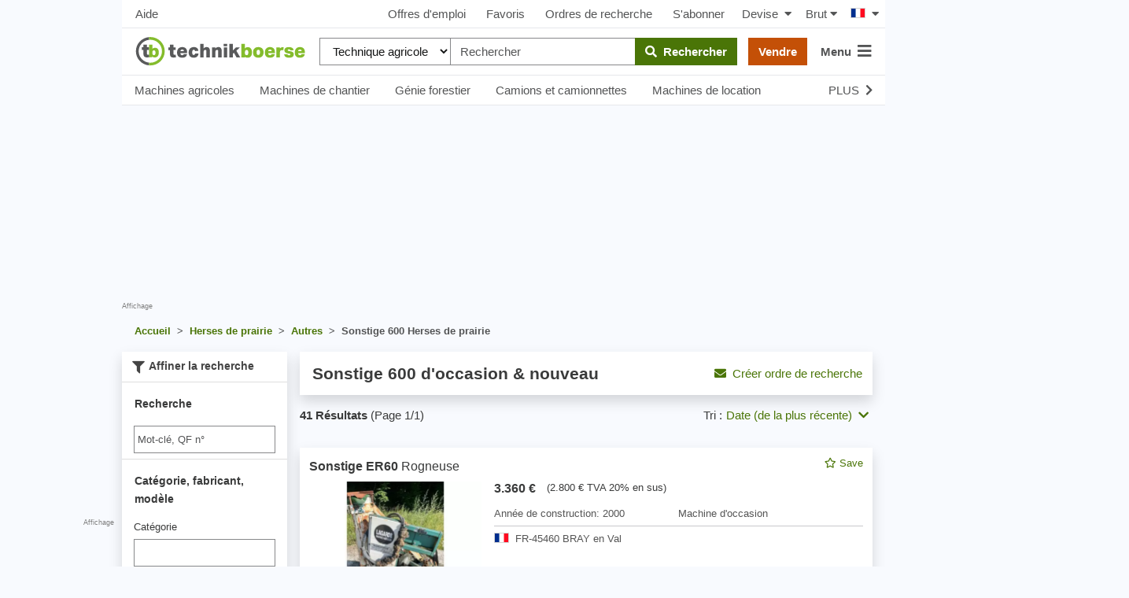

--- FILE ---
content_type: text/html; charset=UTF-8
request_url: https://www.technikboerse.com/fr/gebraucht/herses-de-prairie-556/sonstige-1096/600-36663
body_size: 53695
content:
<!DOCTYPE html>
<html lang="fr" style="overflow-y:scroll;">
<head>
    
    <script>

        (function () {
            var isSafari = /^((?!chrome|android).)*safari/i.test(navigator.userAgent);
            var isMobile = /Android|webOS|iPhone|iPad|iPod|BlackBerry|IEMobile|Opera Mini/i.test(navigator.userAgent);
            window.hijackScrollRestoration = (!isSafari || (isSafari && !isMobile));
        }());

        if ('scrollRestoration' in window.history && window.hijackScrollRestoration) window.history.scrollRestoration = 'manual';
        window.MEDIAVERSION = 1769072099;
    </script>
    
    <title>acheter Sonstige 600 d&#039;occasion et neuf - technikboerse.com</title>
    <meta name="robots" content="noindex,follow">
<meta name="description" content="Vous&#x20;cherchez&#x20;Sonstige&#x20;600d&#x27;occasion&#x20;ou&#x20;neuf&#x20;&#x3F;&#x20;Achetez&#x20;ou&#x20;vendez&#x20;votre&#x20;Sonstige&#x20;600&#x20;chez&#x20;technikboerse.com,&#x20;dem&#x20;Marktplatz&#x20;f&#xFC;r&#x20;gebrauchte&#x20;Landmaschinen.">

    <meta name="viewport" content="width=device-width, initial-scale=1, height=device-height, viewport-fit=cover"/>
    
    <link rel="search" type="application/opensearchdescription+xml" title="www.technikboerse.comfr" href="/opensearch.xml">
    
    <meta http-equiv="content-type" content="text/html; charset=utf-8">

        <meta name="theme-color" content="#669933">
<link rel="manifest" href="/images/technikboerse/manifest.json">
<meta name="apple-itunes-app" content="app-id=422842363">

<!-- evtl wieder preloads? -->

<link rel="preload" href="/v/1769072099/rebrush-css/icons.woff" as="font" crossorigin>
<link rel="preload" href="/v/1769072099/webfonts/fa-solid-900.woff2" as="font" type="font/woff2" crossorigin>

<link rel="preload" href="/v/1769072099/rebrush-css/libs.css" as="style" onload="this.onload=null;this.rel='stylesheet';">
<noscript><link rel="stylesheet" href="/v/1769072099/rebrush-css/libs.css"></noscript>

<link rel="stylesheet" href="/v/1769072099/rebrush-css/shared-critical.css" media="all" type="text/css"><link rel="stylesheet" href="/v/1769072099/rebrush-css/list-critical.css" media="all" type="text/css"><link rel="preload" href="/v/1769072099/rebrush-css/main.css" as="style" onload="this.onload=null;this.rel='stylesheet';">
<noscript><link rel="stylesheet" href="/v/1769072099/rebrush-css/main.css"></noscript>

<link rel="stylesheet" href="/v/1769072099/rebrush-css/print.css" media="print" type="text/css" />

    <link rel="icon" href="/favicon.ico" sizes="32x32">
    <link rel="icon" href="/favicon.svg" type="image/svg+xml">
    <link rel="apple-touch-icon" href="/apple-touch-icon.png"><!-- 180×180 -->

<script type="text/javascript" nonce="0922047d6eb16ae4ac9e">
    var websiteplatform = "technikboerse";
    var language = "fr";
</script>

<link rel="preconnect" href="https://cdn.privacy-mgmt.com">
<link rel="preconnect" href="https://www.googletagmanager.com">

<link rel="preload" href="https://www.technikboerse.com/v/1769072099/rebrush-js/default.js" as="script">
<link rel="preload" href="/v/1769072099/rebrush-js/minor.js" as="script">
    <script type="text/javascript">
    /** init js dataLayerArray */
    dataLayer=[{"site":"technikboerse.com","contentGroup1":"Listingpages 1.Ebene","contentGroup4":"searchtracking:13|556|1096|36663","contentGroup2":"Sonstige","brand":"Sonstige"}];        window.gaTrackingAccountType = "-";
    dataLayer.push({'dimension4': window.gaTrackingAccountType});
</script>


<script type="text/javascript">
    var additionalGtmTargeting = {"page":"list","platform":"technikboerse","language":"fr","category":"Wiesenegge","manufacturer":"Sonstige","ads":true,"sonderanzeigen":false};
    for (var targetingKey in additionalGtmTargeting) {
        var targetingObj = {}
        targetingObj[targetingKey] = additionalGtmTargeting[targetingKey];
        dataLayer.push(targetingObj);
    }

    function gtmStart(){
        var dataLayerIds = ["GTM-KF3FX4"];
        var load = function(w,d,s,l,i){w[l]=w[l]||[];w[l].push({'gtm.start':new Date().getTime(),event:'gtm.js'});var f=d.getElementsByTagName(s)[0],j=d.createElement(s),dl=l!='dataLayer'?'&l='+l:'';j.async=true;j.src='https://sgtm.technikboerse.com/gtm.js?id='+i+dl;f.parentNode.insertBefore(j,f);};
        dataLayerIds.forEach(function(gtmId) {
            load(window,document,'script','dataLayer',gtmId) 
        });
        }
</script>

    <script >
    gtmStart();
</script>

<script>
    var googletag = googletag || {};
    googletag.cmd = googletag.cmd || [];
</script>

    
    <script>
          window.dataLayer = window.dataLayer || [];
          function gtag(){dataLayer.push(arguments)};
          gtag('js', new Date());
          gtag('config', 'G-Y548MB2MM1', {send_page_view: false,
    server_container_url: 'https://sgtm.technikboerse.com'
              });
    </script>

           <script>if(!("gdprAppliesGlobally" in window)){window.gdprAppliesGlobally=true}if(!("cmp_id" in window)||window.cmp_id<1){window.cmp_id=0}if(!("cmp_cdid" in window)){window.cmp_cdid="d500c1e4a1298"}if(!("cmp_params" in window)){window.cmp_params=""}if(!("cmp_host" in window)){window.cmp_host="a.delivery.consentmanager.net"}if(!("cmp_cdn" in window)){window.cmp_cdn="cdn.consentmanager.net"}if(!("cmp_proto" in window)){window.cmp_proto="https:"}if(!("cmp_codesrc" in window)){window.cmp_codesrc="1"}window.cmp_getsupportedLangs=function(){var b=["DE","EN","FR","IT","NO","DA","FI","ES","PT","RO","BG","ET","EL","GA","HR","LV","LT","MT","NL","PL","SV","SK","SL","CS","HU","RU","SR","ZH","TR","UK","AR","BS"];if("cmp_customlanguages" in window){for(var a=0;a<window.cmp_customlanguages.length;a++){b.push(window.cmp_customlanguages[a].l.toUpperCase())}}return b};window.cmp_getRTLLangs=function(){var a=["AR"];if("cmp_customlanguages" in window){for(var b=0;b<window.cmp_customlanguages.length;b++){if("r" in window.cmp_customlanguages[b]&&window.cmp_customlanguages[b].r){a.push(window.cmp_customlanguages[b].l)}}}return a};window.cmp_getlang=function(a){if(typeof(a)!="boolean"){a=true}if(a&&typeof(cmp_getlang.usedlang)=="string"&&cmp_getlang.usedlang!==""){return cmp_getlang.usedlang}return window.cmp_getlangs()[0]};window.cmp_getlangs=function(){var g=window.cmp_getsupportedLangs();var c=[];var f=location.hash;var e=location.search;var j="cmp_params" in window?window.cmp_params:"";var a="languages" in navigator?navigator.languages:[];if(f.indexOf("cmplang=")!=-1){c.push(f.substr(f.indexOf("cmplang=")+8,2).toUpperCase())}else{if(e.indexOf("cmplang=")!=-1){c.push(e.substr(e.indexOf("cmplang=")+8,2).toUpperCase())}else{if(j.indexOf("cmplang=")!=-1){c.push(j.substr(j.indexOf("cmplang=")+8,2).toUpperCase())}else{if("cmp_setlang" in window&&window.cmp_setlang!=""){c.push(window.cmp_setlang.toUpperCase())}else{if("cmp_langdetect" in window&&window.cmp_langdetect==1){c.push(window.cmp_getPageLang())}else{if(a.length>0){for(var d=0;d<a.length;d++){c.push(a[d])}}if("language" in navigator){c.push(navigator.language)}if("userLanguage" in navigator){c.push(navigator.userLanguage)}}}}}}var h=[];for(var d=0;d<c.length;d++){var b=c[d].toUpperCase();if(b.length<2){continue}if(g.indexOf(b)!=-1){h.push(b)}else{if(b.indexOf("-")!=-1){b=b.substr(0,2)}if(g.indexOf(b)!=-1){h.push(b)}}}if(h.length==0&&typeof(cmp_getlang.defaultlang)=="string"&&cmp_getlang.defaultlang!==""){return[cmp_getlang.defaultlang.toUpperCase()]}else{return h.length>0?h:["EN"]}};window.cmp_getPageLangs=function(){var a=window.cmp_getXMLLang();if(a!=""){a=[a.toUpperCase()]}else{a=[]}a=a.concat(window.cmp_getLangsFromURL());return a.length>0?a:["EN"]};window.cmp_getPageLang=function(){var a=window.cmp_getPageLangs();return a.length>0?a[0]:""};window.cmp_getLangsFromURL=function(){var c=window.cmp_getsupportedLangs();var b=location;var m="toUpperCase";var g=b.hostname[m]()+".";var a=b.pathname[m]()+"/";var f=[];for(var e=0;e<c.length;e++){var j=a.substring(0,c[e].length+1);if(g.substring(0,c[e].length+1)==c[e]+"."){f.push(c[e][m]())}else{if(c[e].length==5){var k=c[e].substring(3,5)+"-"+c[e].substring(0,2);if(g.substring(0,k.length+1)==k+"."){f.push(c[e][m]())}}else{if(j==c[e]+"/"||j=="/"+c[e]){f.push(c[e][m]())}else{if(j==c[e].replace("-","/")+"/"||j=="/"+c[e].replace("-","/")){f.push(c[e][m]())}else{if(c[e].length==5){var k=c[e].substring(3,5)+"-"+c[e].substring(0,2);var h=a.substring(0,k.length+1);if(h==k+"/"||h==k.replace("-","/")+"/"){f.push(c[e][m]())}}}}}}}return f};window.cmp_getXMLLang=function(){var c=document.getElementsByTagName("html");if(c.length>0){var c=c[0]}else{c=document.documentElement}if(c&&c.getAttribute){var a=c.getAttribute("xml:lang");if(typeof(a)!="string"||a==""){a=c.getAttribute("lang")}if(typeof(a)=="string"&&a!=""){var b=window.cmp_getsupportedLangs();return b.indexOf(a.toUpperCase())!=-1?a:""}else{return""}}};(function(){var B=document;var C=B.getElementsByTagName;var o=window;var t="";var h="";var k="";var D=function(e){var i="cmp_"+e;e="cmp"+e+"=";var d="";var l=e.length;var G=location;var H=G.hash;var w=G.search;var u=H.indexOf(e);var F=w.indexOf(e);if(u!=-1){d=H.substring(u+l,9999)}else{if(F!=-1){d=w.substring(F+l,9999)}else{return i in o&&typeof(o[i])!=="function"?o[i]:""}}var E=d.indexOf("&");if(E!=-1){d=d.substring(0,E)}return d};var j=D("lang");if(j!=""){t=j;k=t}else{if("cmp_getlang" in o){t=o.cmp_getlang().toLowerCase();h=o.cmp_getlangs().slice(0,3).join("_");k=o.cmp_getPageLangs().slice(0,3).join("_");if("cmp_customlanguages" in o){var m=o.cmp_customlanguages;for(var x=0;x<m.length;x++){var a=m[x].l.toLowerCase();if(a==t){t="en"}}}}}var q=("cmp_proto" in o)?o.cmp_proto:"https:";if(q!="http:"&&q!="https:"){q="https:"}var n=("cmp_ref" in o)?o.cmp_ref:location.href;if(n.length>300){n=n.substring(0,300)}var z=function(d){var I=B.createElement("script");I.setAttribute("data-cmp-ab","1");I.type="text/javascript";I.async=true;I.src=d;var H=["body","div","span","script","head"];var w="currentScript";var F="parentElement";var l="appendChild";var G="body";if(B[w]&&B[w][F]){B[w][F][l](I)}else{if(B[G]){B[G][l](I)}else{for(var u=0;u<H.length;u++){var E=C(H[u]);if(E.length>0){E[0][l](I);break}}}}};var b=D("design");var c=D("regulationkey");var y=D("gppkey");var s=D("att");var f=o.encodeURIComponent;var g=false;try{g=B.cookie.length>0}catch(A){g=false}var p=q+"//"+o.cmp_host+"/delivery/cmp.php?";p+=("cmp_id" in o&&o.cmp_id>0?"id="+o.cmp_id:"")+("cmp_cdid" in o?"&cdid="+o.cmp_cdid:"")+"&h="+f(n);p+=(b!=""?"&cmpdesign="+f(b):"")+(c!=""?"&cmpregulationkey="+f(c):"")+(y!=""?"&cmpgppkey="+f(y):"");p+=(s!=""?"&cmpatt="+f(s):"")+("cmp_params" in o?"&"+o.cmp_params:"")+(g?"&__cmpfcc=1":"");z(p+"&l="+f(t)+"&ls="+f(h)+"&lp="+f(k)+"&o="+(new Date()).getTime());var r="js";var v=D("debugunminimized")!=""?"":".min";if(D("debugcoverage")=="1"){r="instrumented";v=""}if(D("debugtest")=="1"){r="jstests";v=""}z(q+"//"+o.cmp_cdn+"/delivery/"+r+"/cmp_final"+v+".js")})();window.cmp_addFrame=function(b){if(!window.frames[b]){if(document.body){var a=document.createElement("iframe");a.style.cssText="display:none";if("cmp_cdn" in window&&"cmp_ultrablocking" in window&&window.cmp_ultrablocking>0){a.src="//"+window.cmp_cdn+"/delivery/empty.html"}a.name=b;a.setAttribute("title","Intentionally hidden, please ignore");a.setAttribute("role","none");a.setAttribute("tabindex","-1");document.body.appendChild(a)}else{window.setTimeout(window.cmp_addFrame,10,b)}}};window.cmp_rc=function(c,b){var l="";try{l=document.cookie}catch(h){l=""}var j="";var f=0;var g=false;while(l!=""&&f<100){f++;while(l.substr(0,1)==" "){l=l.substr(1,l.length)}var k=l.substring(0,l.indexOf("="));if(l.indexOf(";")!=-1){var m=l.substring(l.indexOf("=")+1,l.indexOf(";"))}else{var m=l.substr(l.indexOf("=")+1,l.length)}if(c==k){j=m;g=true}var d=l.indexOf(";")+1;if(d==0){d=l.length}l=l.substring(d,l.length)}if(!g&&typeof(b)=="string"){j=b}return(j)};window.cmp_stub=function(){var a=arguments;__cmp.a=__cmp.a||[];if(!a.length){return __cmp.a}else{if(a[0]==="ping"){if(a[1]===2){a[2]({gdprApplies:gdprAppliesGlobally,cmpLoaded:false,cmpStatus:"stub",displayStatus:"hidden",apiVersion:"2.2",cmpId:31},true)}else{a[2](false,true)}}else{if(a[0]==="getUSPData"){a[2]({version:1,uspString:window.cmp_rc("__cmpccpausps","1---")},true)}else{if(a[0]==="getTCData"){__cmp.a.push([].slice.apply(a))}else{if(a[0]==="addEventListener"||a[0]==="removeEventListener"){__cmp.a.push([].slice.apply(a))}else{if(a.length==4&&a[3]===false){a[2]({},false)}else{__cmp.a.push([].slice.apply(a))}}}}}}};window.cmp_gpp_ping=function(){return{gppVersion:"1.1",cmpStatus:"stub",cmpDisplayStatus:"hidden",signalStatus:"not ready",supportedAPIs:["5:tcfcav1","7:usnat","8:usca","9:usva","10:usco","11:usut","12:usct"],cmpId:31,sectionList:[],applicableSections:[0],gppString:"",parsedSections:{}}};window.cmp_gppstub=function(){var c=arguments;__gpp.q=__gpp.q||[];if(!c.length){return __gpp.q}var h=c[0];var g=c.length>1?c[1]:null;var f=c.length>2?c[2]:null;var a=null;var j=false;if(h==="ping"){a=window.cmp_gpp_ping();j=true}else{if(h==="addEventListener"){__gpp.e=__gpp.e||[];if(!("lastId" in __gpp)){__gpp.lastId=0}__gpp.lastId++;var d=__gpp.lastId;__gpp.e.push({id:d,callback:g});a={eventName:"listenerRegistered",listenerId:d,data:true,pingData:window.cmp_gpp_ping()};j=true}else{if(h==="removeEventListener"){__gpp.e=__gpp.e||[];a=false;for(var e=0;e<__gpp.e.length;e++){if(__gpp.e[e].id==f){__gpp.e[e].splice(e,1);a=true;break}}j=true}else{__gpp.q.push([].slice.apply(c))}}}if(a!==null&&typeof(g)==="function"){g(a,j)}};window.cmp_msghandler=function(d){var a=typeof d.data==="string";try{var c=a?JSON.parse(d.data):d.data}catch(f){var c=null}if(typeof(c)==="object"&&c!==null&&"__cmpCall" in c){var b=c.__cmpCall;window.__cmp(b.command,b.parameter,function(h,g){var e={__cmpReturn:{returnValue:h,success:g,callId:b.callId}};d.source.postMessage(a?JSON.stringify(e):e,"*")})}if(typeof(c)==="object"&&c!==null&&"__uspapiCall" in c){var b=c.__uspapiCall;window.__uspapi(b.command,b.version,function(h,g){var e={__uspapiReturn:{returnValue:h,success:g,callId:b.callId}};d.source.postMessage(a?JSON.stringify(e):e,"*")})}if(typeof(c)==="object"&&c!==null&&"__tcfapiCall" in c){var b=c.__tcfapiCall;window.__tcfapi(b.command,b.version,function(h,g){var e={__tcfapiReturn:{returnValue:h,success:g,callId:b.callId}};d.source.postMessage(a?JSON.stringify(e):e,"*")},b.parameter)}if(typeof(c)==="object"&&c!==null&&"__gppCall" in c){var b=c.__gppCall;window.__gpp(b.command,function(h,g){var e={__gppReturn:{returnValue:h,success:g,callId:b.callId}};d.source.postMessage(a?JSON.stringify(e):e,"*")},"parameter" in b?b.parameter:null,"version" in b?b.version:1)}};window.cmp_setStub=function(a){if(!(a in window)||(typeof(window[a])!=="function"&&typeof(window[a])!=="object"&&(typeof(window[a])==="undefined"||window[a]!==null))){window[a]=window.cmp_stub;window[a].msgHandler=window.cmp_msghandler;window.addEventListener("message",window.cmp_msghandler,false)}};window.cmp_setGppStub=function(a){if(!(a in window)||(typeof(window[a])!=="function"&&typeof(window[a])!=="object"&&(typeof(window[a])==="undefined"||window[a]!==null))){window[a]=window.cmp_gppstub;window[a].msgHandler=window.cmp_msghandler;window.addEventListener("message",window.cmp_msghandler,false)}};if(!("cmp_noiframepixel" in window)){window.cmp_addFrame("__cmpLocator")}if((!("cmp_disableusp" in window)||!window.cmp_disableusp)&&!("cmp_noiframepixel" in window)){window.cmp_addFrame("__uspapiLocator")}if((!("cmp_disabletcf" in window)||!window.cmp_disabletcf)&&!("cmp_noiframepixel" in window)){window.cmp_addFrame("__tcfapiLocator")}if((!("cmp_disablegpp" in window)||!window.cmp_disablegpp)&&!("cmp_noiframepixel" in window)){window.cmp_addFrame("__gppLocator")}window.cmp_setStub("__cmp");if(!("cmp_disabletcf" in window)||!window.cmp_disabletcf){window.cmp_setStub("__tcfapi")}if(!("cmp_disableusp" in window)||!window.cmp_disableusp){window.cmp_setStub("__uspapi")}if(!("cmp_disablegpp" in window)||!window.cmp_disablegpp){window.cmp_setGppStub("__gpp")};</script>
    
</head>
<body class="route-info-m-ad route-info-c-ad-search route-info-a-list normal-request">
    <a href="#main-content" class="skip-link">Aller au contenu principal</a>
    <style>.skip-link { position: absolute; top: -40px; left: 0; padding: 8px; z-index: 100;}</style>
    <div id="dialog-backdrop"></div>
    <script nonce="0922047d6eb16ae4ac9e">function afterScripts(i){"complete"===document.readyState||"loaded"===document.readyState||"interactive"===document.readyState?i():document.addEventListener("DOMContentLoaded",function(){i()})}</script>
        <!-- Google Tag Manager (noscript) -->
    <noscript><iframe src="https://www.googletagmanager.com/ns.html?id=GTM-KF3FX4"
    height="0" width="0" style="display:none;visibility:hidden"></iframe></noscript>
    <!-- End Google Tag Manager (noscript) -->

    <script>
        afterScripts(function(){
            setTimeout(window.restoreLastScrollPositionIfAny, 10)
        });
    </script>
<div id="wrapper">

    
    <div id="layout">
        <div style="position:relative;width:100%;height:0"><script>
(function(d){
var fb = function() {
var gsiBtn = $('.g_id_signin');
if (gsiBtn.length) {
    gsiBtn.append('<a class="btn btn-grey btn-outline w-100" href="https://www.technikboerse.com/fr/auth-redirect/google?ret=/fr/gebraucht/herses-de-prairie-556/sonstige-1096/600-36663"><i class="fab fa-google"></i>&nbsp;&nbsp;Se connecter via Google</a>');
}
}
var init = function() {
var script = d.createElement('script');
script.async = true;
script.defer = true;
script.onerror = fb;
script.src = 'https://accounts.google.com/gsi/client';
d.getElementsByTagName('head')[0].appendChild(script);
}
afterScripts(function() {
 execWithConsent('s135', init, fb);
});
}(document));
</script><div id="g_id_onload" data-client_id="387670846751-89f1bng16pde1lpfchf2340kmg1afogu.apps.googleusercontent.com" data-auto_select="false" data-callback="handleGoogleCredentialResponse" data-cancel_on_tap_outside="false" data-login_uri="https&#x3A;&#x2F;&#x2F;www.technikboerse.com&#x2F;fr&#x2F;auth-callback&#x2F;google" data-prompt_parent_id="g_id_onload" data-param_sourceurl="&#x2F;fr&#x2F;gebraucht&#x2F;herses-de-prairie-556&#x2F;sonstige-1096&#x2F;600-36663"  style="position: absolute;min-width: 400px; height: 0;right:0;top:80px;"></div></div>
                    <div style="position:absolute;top: 0;left: -310px;height: 100%;" class="hide-small">
                <div style="height:100%;position:relative;text-align:right;">
                    <div class="bannerContainer hide-small advertising" style="width:300px;height:600px;position:sticky;top:59px;">
                        <div id='technikboerse.com_sky_left' style="width:300px;height:600px;"></div>                        <span class="addisclaimer">Affichage</span>
                    </div>
                </div>
            </div>
                <div id="skyscraper" class="hide-small">
    <div style="position:sticky;top:59px;">
        <div class="bannerContainer hide-small advertising" style="width:300px;height:625px;">
            <div id='technikboerse.com_sky_1' style="width:300px;height:600px;"></div>                            <span class="quicklinks" style="text-align: right; white-space: nowrap; display:block;"><span data-prglink="nUE0pUZ6Yl93q3phqTIwnT5cn2WiMKWmMF5wo20iL29hqTIhqP93MKWvMJ4gLKIzYKEyL2uhnJgvo2Ilp2H=" title="Faites de la publicité sur technikboerse.com" class="prglink">Faire de la publicité ici</span></span>
                    </div>
    </div>
</div>

        
<div class="navbar-top-new d-none d-md-flex align-items-center justify-content-between px-2 dont-print shadow_">
            <a class="btn btn-default px-2"  data-prglink="nUE0pUZ6Yl93q3phqTIwnT5cn2WiMKWmMF5wo20iMaViL29hqTIhqP9bnJkzMD==" >Aide</a>
        
    <div class="d-flex align-items-center justify-content-center">
                                <a class="btn btn-default" data-prglink="nUE0pUZ6Yl93q3phqTIwnT5cn2WiMKWmMF5wo20iMaVip3EyoTkyozShrzIcM2Ih" >Offres d'emploi</a>
                        <a class="btn btn-default position-relative"  data-prglink="nUE0pUZ6Yl93q3phqTIwnT5cn2WiMKWmMF5wo20iMaVioJIln2kcp3Ey" >
                Favoris  <span  class="bookmarkCounter"></span>
            </a>
                            <a class="btn btn-default"  data-prglink="nUE0pUZ6Yl93q3phqTIwnT5cn2WiMKWmMF5wo20iMaVioJIcozHgp3IwnTIh" >Ordres de recherche </a>
                <a class="btn btn-default"  data-prglink="nUE0pUZ6Yl93q3phqTIwnT5cn2WiMKWmMF5wo20iMaViLJ5gMJkxMJ4=" >S'abonner</a>
                    
        <div id="h-currency-wrapper" class="d-flex">
    <menucurrencyswitch is-menu="false">
        <a class="btn btn-default px-2"><span class="mr-1">Devise </span><i class="fa fa-caret-down"></i></a>
    </menucurrencyswitch>
    <menupricetypeswitch is-menu="false">
        <a class="btn btn-default px-2"><span class="mr-1">Brut</span><i class="fa fa-caret-down"></i></a>
    </menupricetypeswitch>
</div>

<script>
    afterScripts(function() {
        setTimeout(function () {
            loadVue('currencyswitch', true).then(function () {
                Vue.createApp({components: window.vueComponents}).mount('#h-currency-wrapper');
                Vue.createApp({components: window.vueComponents}).mount('#menu-currency');
            });
        }, 0);
    });
</script>
        <div class="country-switch-wrapper"><div class="countrySwitchContainer"><ul class="countrySwitch py-2 pl-2 pr-0"><li class="activeCountry"><span class="countrySwitcher"><span class="countrySwitcherFlag"><span class="flag fr" title="France"></span><i class="fa fa-caret-down ml-2"></i></span></span><ul class="countrySwitch countryList"><li class="countrySwitchSelectable"><span class="countrySwitchSelectable" onclick="$('input[name=newLang]:hidden').val('de');$('#countrychooser').submit();"><span class="flag de" title="Allemagne"></span> Allemagne</span></li><li class="countrySwitchSelectable"><span class="countrySwitchSelectable" onclick="$('input[name=newLang]:hidden').val('en');$('#countrychooser').submit();"><span class="flag gb" title="United Kingdom"></span> United Kingdom</span></li><li class="countrySwitchSelectable"><span class="countrySwitchSelectable" onclick="$('input[name=newLang]:hidden').val('es');$('#countrychooser').submit();"><span class="flag es" title="España"></span> España</span></li><li class="countrySwitchSelectable"><span class="countrySwitchSelectable" onclick="$('input[name=newLang]:hidden').val('it');$('#countrychooser').submit();"><span class="flag it" title="Italia"></span> Italia</span></li><li class="countrySwitchSelectable"><span class="countrySwitchSelectable" onclick="$('input[name=newLang]:hidden').val('hu');$('#countrychooser').submit();"><span class="flag hu" title="Magyarország"></span> Magyarország</span></li><li class="countrySwitchSelectable"><span class="countrySwitchSelectable" onclick="$('input[name=newLang]:hidden').val('sk');$('#countrychooser').submit();"><span class="flag sk" title="Slovensko"></span> Slovensko</span></li><li class="countrySwitchSelectable"><span class="countrySwitchSelectable" onclick="$('input[name=newLang]:hidden').val('ro');$('#countrychooser').submit();"><span class="flag ro" title="România"></span> România</span></li><li class="countrySwitchSelectable"><span class="countrySwitchSelectable" onclick="$('input[name=newLang]:hidden').val('pl');$('#countrychooser').submit();"><span class="flag pl" title="Polska"></span> Polska</span></li><li class="countrySwitchSelectable"><span class="countrySwitchSelectable" onclick="$('input[name=newLang]:hidden').val('uk');$('#countrychooser').submit();"><span class="flag ua" title="Україна"></span> Україна</span></li><li class="countrySwitchSelectable"><span class="countrySwitchSelectable" onclick="$('input[name=newLang]:hidden').val('ru');$('#countrychooser').submit();"><span class="flag ru" title="Россия"></span> Россия</span></li><li class="countrySwitchSelectable"><span class="countrySwitchSelectable" onclick="$('input[name=newLang]:hidden').val('el');$('#countrychooser').submit();"><span class="flag el" title="Ελλάς"></span> Ελλάς</span></li><li class="countrySwitchSelectable"><span class="countrySwitchSelectable" onclick="$('input[name=newLang]:hidden').val('cs');$('#countrychooser').submit();"><span class="flag cz" title="Česko"></span> Česko</span></li><li class="countrySwitchSelectable"><span class="countrySwitchSelectable" onclick="$('input[name=newLang]:hidden').val('bg');$('#countrychooser').submit();"><span class="flag bg" title="България"></span> България</span></li><li class="countrySwitchSelectable"><span class="countrySwitchSelectable" onclick="$('input[name=newLang]:hidden').val('hr');$('#countrychooser').submit();"><span class="flag hr" title="Hrvatska"></span> Hrvatska</span></li><li class="countrySwitchSelectable"><span class="countrySwitchSelectable" onclick="$('input[name=newLang]:hidden').val('be');$('#countrychooser').submit();"><span class="flag by" title="Беларусь"></span> Беларусь</span></li><li class="countrySwitchSelectable"><span class="countrySwitchSelectable" onclick="$('input[name=newLang]:hidden').val('kk');$('#countrychooser').submit();"><span class="flag kz" title="Қазақстан"></span> Қазақстан</span></li><li class="countrySwitchSelectable"><span class="countrySwitchSelectable" onclick="$('input[name=newLang]:hidden').val('nl');$('#countrychooser').submit();"><span class="flag nl" title="Nederland"></span> Nederland</span></li><li class="countrySwitchSelectable"><span class="countrySwitchSelectable" onclick="$('input[name=newLang]:hidden').val('sr');$('#countrychooser').submit();"><span class="flag sr" title="Србија"></span> Србија</span></li><li class="countrySwitchSelectable"><span class="countrySwitchSelectable" onclick="$('input[name=newLang]:hidden').val('at');$('#countrychooser').submit();"><span class="flag at" title="Autriche"></span> Autriche</span></li><li class="countrySwitchSelectable"><span class="countrySwitchSelectable" onclick="$('input[name=newLang]:hidden').val('tr');$('#countrychooser').submit();"><span class="flag tr" title="Türkiye"></span> Türkiye</span></li><li class="countrySwitchSelectable"><span class="countrySwitchSelectable" onclick="$('input[name=newLang]:hidden').val('sl');$('#countrychooser').submit();"><span class="flag si" title="Slovenija"></span> Slovenija</span></li></ul></li></ul></div><form method="post" id="countrychooser" action="https://www.technikboerse.com/fr/change-language"><input type="hidden" name="orgRouteName" value="zf2/gebraucht-kategorie-marke-model" /><input type="hidden" name="orgRouteParams[lang]" value="fr" /><input type="hidden" name="orgRouteParams[module]" value="Ad" /><input type="hidden" name="orgRouteParams[adtype]" value="1" /><input type="hidden" name="orgRouteParams[categoryParams]" value="herses-de-prairie-556" /><input type="hidden" name="orgRouteParams[manufacturerParams]" value="sonstige-1096" /><input type="hidden" name="orgRouteParams[modelParams]" value="600-36663" /><input type="hidden" name="newLang" value="fr" /></form></div>
    </div>
</div>

<div id="sticky-header-nav" style_="z-index:1040;" class="header-main shadow_">
    
<section class="drawer d-none" id="drawer-right">
  <div class="t-overlay drawer-overlay" data-drawer-close tabindex="-1"></div>
  <div class="drawer-wrapper w-100 shadow">
    <div class="d-flex align-items-center justify-content-between p-2 pl-3 border-bottom font-size-l text-gray-600 font-weight-bold">
      <span>Menu</span>
      <button class="border-0 p-2 bg-white" data-drawer-close aria-label="Close Drawer"><i class="fas fa-times"></i></button>
    </div>

    <ul id="drawer-nav" class="nav nav-pills flex-column m-0 py-2">
        <li class="nav-item">
            <a class="px-3 py-2" data-toggle="collapse" href="#item-search" aria-expanded="false"><b>Rechercher</b></a>
            <div id="item-search" class="collapse" data-parent="#drawer-nav">
            <ul class="nav flex-column ml-3">
                <li class="nav-item">
                <a class="nav-link py-2 px-3" data-prglink="nUE0pUZ6Yl93q3phqTIwnT5cn2WiMKWmMF5wo20iMaVip3IwnTIh" data-track="ga" data-track-category="Navigation" data-track-action="mobile-menu-click" data-track-label="Suchen (Ads-Search-index)">Machines</a>
                </li>
                                <li class="nav-item">
                <a class="nav-link py-2 px-3" data-prglink="nUE0pUZ6Yl93q3phqTIwnT5cn2WiMKWmMF5wo20iMaVip3IwnTIhY2Ilp2S0raEynJky" data-track="ga" data-track-category="Navigation" data-track-action="mobile-menu-click" data-track-label="Suchen Ersatzteile (Ads-Search-index)">Pièces détachées</a>
                </li>
                <li class="nav-item">
                <a class="nav-link py-2 px-3" data-prglink="nUE0pUZ6Yl93q3phqTIwnT5cn2WiMKWmMF5wo20iMaVinTSyozEfMKV=" data-track="ga" data-track-category="Navigation" data-track-action="mobile-menu-click" data-track-label="Suchen (Dealer-Search-index)">Revendeur</a>
                </li>
                <li class="nav-item">
                <a class="nav-link py-2 px-3" data-prglink="nUE0pUZ6Yl93q3phqTIwnT5cn2WiMKWmMF5wo20iMaVioJIcozHgp3IwnTIh" data-track="ga" data-track-category="Navigation" data-track-action="mobile-menu-click" data-track-label="Suchen (Dealer-Search-index)">Mes ordres de recherche</a>
                </li>
                <li class="nav-item">
                    <a class="nav-link py-2 px-3" data-prglink="nUE0pUZ6Yl93q3phqTIwnT5cn2WiMKWmMF5wo20iMaViozI1oJSmL2ucozIhLJ5zpzSaMD==" data-track="ga" data-track-category="Navigation" data-track-action="mobile-menu-click" data-track-label="Suchen (Neumaschinenanfrage)">Demande de machines neuves</a>
                </li>
                <li class="nav-item-sub py-2">
                  Aperçu                </li>
                <li class="nav-item">
                <a class="nav-link py-2 px-3" data-prglink="nUE0pUZ6Yl93q3phqTIwnT5cn2WiMKWmMF5wo20iMaVinJ5xMKtioJSln2H=" data-track="ga" data-track-category="Navigation" data-track-action="mobile-menu-click" data-track-label="Alle Marken">Toutes les marques</a>
                </li>
                <li class="nav-item">
                <a class="nav-link py-2 px-3" data-prglink="nUE0pUZ6Yl93q3phqTIwnT5cn2WiMKWmMF5wo20iMaVinJ5xMKtin2S0MJqipzyy" data-track="ga" data-track-category="Navigation" data-track-action="mobile-menu-click" data-track-label="Alle Kategorien">Toutes les catégories</a>
                </li>
                                                <li class="nav-item">
                  <a class="nav-link py-2 px-3" data-prglink="nUE0pUZ6Yl93q3phqTIwnT5cn2WiMKWmMF5wo20iMaVip3EyoTkyozShrzIcM2Ih">Offres d'emploi</a>
                </li>
                            </ul>
            </div>
            <div class="border-bottom my-2 mx-3"></div>
        </li>
        <li class="nav-item">
            <a class="px-3 py-2" data-toggle="collapse" href="#item-cats" aria-expanded="false"><b>Catégories</b></a>
            <div id="item-cats" class="collapse" data-parent="#drawer-nav">
                <ul class="nav flex-column ml-3" id="drawer-cats">
                                            <li class="nav-item">
                            <a class="nav-link px-3 py-2 font-normal" data-toggle="collapse" href="#item-cats-0" aria-expanded="false"><b>Machines agricoles</b></a>
                            <div id="item-cats-0" class="collapse" data-parent="#drawer-cats">
                                <ul class="ml-1 pl-2" style="max-height: 300px; overflow-y: auto;">
                                                                            <li class="nav-item d-block">
                                            <a href="https://www.technikboerse.com/fr/gebraucht/tracteur-357" class="nav-link py-2" data-track="ga" data-track-category="Navigation" data-track-action="mobile-menu-click" data-track-label="Machines agricoles / Traktor">
                                                Traktor                                            </a>
                                        </li>
                                                                            <li class="nav-item d-block">
                                            <a href="https://www.technikboerse.com/fr/gebraucht/distributeur-de-fumier-492" class="nav-link py-2" data-track="ga" data-track-category="Navigation" data-track-action="mobile-menu-click" data-track-label="Machines agricoles / Dungstreuer">
                                                Dungstreuer                                            </a>
                                        </li>
                                                                            <li class="nav-item d-block">
                                            <a href="https://www.technikboerse.com/fr/gebraucht/presse-balles-rondes-281" class="nav-link py-2" data-track="ga" data-track-category="Navigation" data-track-action="mobile-menu-click" data-track-label="Machines agricoles / Rundballenpresse">
                                                Rundballenpresse                                            </a>
                                        </li>
                                                                            <li class="nav-item d-block">
                                            <a href="https://www.technikboerse.com/fr/gebraucht/unimog-439" class="nav-link py-2" data-track="ga" data-track-category="Navigation" data-track-action="mobile-menu-click" data-track-label="Machines agricoles / Unimog">
                                                Unimog                                            </a>
                                        </li>
                                                                            <li class="nav-item d-block">
                                            <a href="https://www.technikboerse.com/fr/gebraucht/barre-de-coupe-548" class="nav-link py-2" data-track="ga" data-track-category="Navigation" data-track-action="mobile-menu-click" data-track-label="Machines agricoles / Mähwerk">
                                                Mähwerk                                            </a>
                                        </li>
                                                                            <li class="nav-item d-block">
                                            <a href="https://www.technikboerse.com/fr/gebraucht/-pandeur-de-fumier-498" class="nav-link py-2" data-track="ga" data-track-category="Navigation" data-track-action="mobile-menu-click" data-track-label="Machines agricoles / Stalldungstreuer">
                                                Stalldungstreuer                                            </a>
                                        </li>
                                                                            <li class="nav-item d-block">
                                            <a href="https://www.technikboerse.com/fr/gebraucht/d-broussailleuse-faucheuse-391" class="nav-link py-2" data-track="ga" data-track-category="Navigation" data-track-action="mobile-menu-click" data-track-label="Machines agricoles / Balkenmäher">
                                                Balkenmäher                                            </a>
                                        </li>
                                                                            <li class="nav-item d-block">
                                            <a href="https://www.technikboerse.com/fr/gebraucht/remorque-b-tail-1581" class="nav-link py-2" data-track="ga" data-track-category="Navigation" data-track-action="mobile-menu-click" data-track-label="Machines agricoles / Viehanhänger">
                                                Viehanhänger                                            </a>
                                        </li>
                                                                            <li class="nav-item d-block">
                                            <a href="https://www.technikboerse.com/fr/gebraucht/plateau-fourrager-1879" class="nav-link py-2" data-track="ga" data-track-category="Navigation" data-track-action="mobile-menu-click" data-track-label="Machines agricoles / Ballentransportwagen">
                                                Ballentransportwagen                                            </a>
                                        </li>
                                                                            <li class="nav-item d-block">
                                            <a href="https://www.technikboerse.com/fr/gebraucht/faneuse-2903" class="nav-link py-2" data-track="ga" data-track-category="Navigation" data-track-action="mobile-menu-click" data-track-label="Machines agricoles / Heuwender">
                                                Heuwender                                            </a>
                                        </li>
                                                                            <li class="nav-item d-block">
                                            <a href="https://www.technikboerse.com/fr/gebraucht/tracteur-tondeuse-410" class="nav-link py-2" data-track="ga" data-track-category="Navigation" data-track-action="mobile-menu-click" data-track-label="Machines agricoles / Rasentraktor">
                                                Rasentraktor                                            </a>
                                        </li>
                                                                            <li class="nav-item d-block">
                                            <a href="https://www.technikboerse.com/fr/gebraucht/silo-539" class="nav-link py-2" data-track="ga" data-track-category="Navigation" data-track-action="mobile-menu-click" data-track-label="Machines agricoles / Silo">
                                                Silo                                            </a>
                                        </li>
                                                                            <li class="nav-item d-block">
                                            <a href="https://www.technikboerse.com/fr/gebraucht/hacheuse-464" class="nav-link py-2" data-track="ga" data-track-category="Navigation" data-track-action="mobile-menu-click" data-track-label="Machines agricoles / Häcksler">
                                                Häcksler                                            </a>
                                        </li>
                                                                            <li class="nav-item d-block">
                                            <a href="https://www.technikboerse.com/fr/gebraucht/tari-re-1732" class="nav-link py-2" data-track="ga" data-track-category="Navigation" data-track-action="mobile-menu-click" data-track-label="Machines agricoles / Erdbohrer">
                                                Erdbohrer                                            </a>
                                        </li>
                                                                            <li class="nav-item d-block">
                                            <a href="https://www.technikboerse.com/fr/gebraucht/tondeuse-cylindrique-632" class="nav-link py-2" data-track="ga" data-track-category="Navigation" data-track-action="mobile-menu-click" data-track-label="Machines agricoles / Spindelmäher">
                                                Spindelmäher                                            </a>
                                        </li>
                                                                            <li class="nav-item d-block">
                                            <a href="https://www.technikboerse.com/fr/gebraucht/scarificateur-509" class="nav-link py-2" data-track="ga" data-track-category="Navigation" data-track-action="mobile-menu-click" data-track-label="Machines agricoles / Grubber">
                                                Grubber                                            </a>
                                        </li>
                                                                            <li class="nav-item d-block">
                                            <a href="https://www.technikboerse.com/fr/gebraucht/f-t-vide-1591" class="nav-link py-2" data-track="ga" data-track-category="Navigation" data-track-action="mobile-menu-click" data-track-label="Machines agricoles / Vakuumfass">
                                                Vakuumfass                                            </a>
                                        </li>
                                                                            <li class="nav-item d-block">
                                            <a href="https://www.technikboerse.com/fr/gebraucht/charrue-521" class="nav-link py-2" data-track="ga" data-track-category="Navigation" data-track-action="mobile-menu-click" data-track-label="Machines agricoles / Pflug">
                                                Pflug                                            </a>
                                        </li>
                                                                            <li class="nav-item d-block">
                                            <a href="https://www.technikboerse.com/fr/gebraucht/fraise-de-sol-1627" class="nav-link py-2" data-track="ga" data-track-category="Navigation" data-track-action="mobile-menu-click" data-track-label="Machines agricoles / Bodenfräse">
                                                Bodenfräse                                            </a>
                                        </li>
                                                                            <li class="nav-item d-block">
                                            <a href="https://www.technikboerse.com/fr/gebraucht/herse-505" class="nav-link py-2" data-track="ga" data-track-category="Navigation" data-track-action="mobile-menu-click" data-track-label="Machines agricoles / Egge">
                                                Egge                                            </a>
                                        </li>
                                                                            <li class="nav-item d-block">
                                            <a href="https://www.technikboerse.com/fr/gebraucht/tondeuse-pour-praires-hautes-herbes-1751" class="nav-link py-2" data-track="ga" data-track-category="Navigation" data-track-action="mobile-menu-click" data-track-label="Machines agricoles / Hochgras/Wiesenmäher">
                                                Hochgras/Wiesenmäher                                            </a>
                                        </li>
                                                                            <li class="nav-item d-block">
                                            <a href="https://www.technikboerse.com/fr/gebraucht/brosse-de-d-sherbage-433" class="nav-link py-2" data-track="ga" data-track-category="Navigation" data-track-action="mobile-menu-click" data-track-label="Machines agricoles / Wildkrautbürste">
                                                Wildkrautbürste                                            </a>
                                        </li>
                                                                            <li class="nav-item d-block">
                                            <a href="https://www.technikboerse.com/fr/gebraucht/chargeur-frontal-728" class="nav-link py-2" data-track="ga" data-track-category="Navigation" data-track-action="mobile-menu-click" data-track-label="Machines agricoles / Frontlader">
                                                Frontlader                                            </a>
                                        </li>
                                                                            <li class="nav-item d-block">
                                            <a href="https://www.technikboerse.com/fr/gebraucht/distributeur-d-engrais-486" class="nav-link py-2" data-track="ga" data-track-category="Navigation" data-track-action="mobile-menu-click" data-track-label="Machines agricoles / Düngerstreuer">
                                                Düngerstreuer                                            </a>
                                        </li>
                                                                            <li class="nav-item d-block">
                                            <a href="https://www.technikboerse.com/fr/gebraucht/semoir-612" class="nav-link py-2" data-track="ga" data-track-category="Navigation" data-track-action="mobile-menu-click" data-track-label="Machines agricoles / Sämaschine">
                                                Sämaschine                                            </a>
                                        </li>
                                                                            <li class="nav-item d-block">
                                            <a href="https://www.technikboerse.com/fr/gebraucht/d-fricheuse-de-pommes-de-terre-1566" class="nav-link py-2" data-track="ga" data-track-category="Navigation" data-track-action="mobile-menu-click" data-track-label="Machines agricoles / Kartoffelroder">
                                                Kartoffelroder                                            </a>
                                        </li>
                                                                            <li class="nav-item d-block">
                                            <a href="https://www.technikboerse.com/fr/gebraucht/tracteur-voie-troite-3767" class="nav-link py-2" data-track="ga" data-track-category="Navigation" data-track-action="mobile-menu-click" data-track-label="Machines agricoles / Schmalspurtraktor">
                                                Schmalspurtraktor                                            </a>
                                        </li>
                                                                    </ul>
                            </div>
                        </li>
                                            <li class="nav-item">
                            <a class="nav-link px-3 py-2 font-normal" data-toggle="collapse" href="#item-cats-1" aria-expanded="false"><b>Machines de chantier</b></a>
                            <div id="item-cats-1" class="collapse" data-parent="#drawer-cats">
                                <ul class="ml-1 pl-2" style="max-height: 300px; overflow-y: auto;">
                                                                            <li class="nav-item d-block">
                                            <a href="https://www.technikboerse.com/fr/gebraucht/chargeur-sur-roues-255" class="nav-link py-2" data-track="ga" data-track-category="Navigation" data-track-action="mobile-menu-click" data-track-label="Machines de chantier / Radlader">
                                                Radlader                                            </a>
                                        </li>
                                                                            <li class="nav-item d-block">
                                            <a href="https://www.technikboerse.com/fr/gebraucht/mini-pelle-759" class="nav-link py-2" data-track="ga" data-track-category="Navigation" data-track-action="mobile-menu-click" data-track-label="Machines de chantier / Minibagger">
                                                Minibagger                                            </a>
                                        </li>
                                                                            <li class="nav-item d-block">
                                            <a href="https://www.technikboerse.com/fr/gebraucht/chargeur-de-ferme-1730" class="nav-link py-2" data-track="ga" data-track-category="Navigation" data-track-action="mobile-menu-click" data-track-label="Machines de chantier / Hoflader">
                                                Hoflader                                            </a>
                                        </li>
                                                                            <li class="nav-item d-block">
                                            <a href="https://www.technikboerse.com/fr/gebraucht/chargeur-t-lescopique-354" class="nav-link py-2" data-track="ga" data-track-category="Navigation" data-track-action="mobile-menu-click" data-track-label="Machines de chantier / Teleskoplader">
                                                Teleskoplader                                            </a>
                                        </li>
                                                                            <li class="nav-item d-block">
                                            <a href="https://www.technikboerse.com/fr/gebraucht/tombereau-765" class="nav-link py-2" data-track="ga" data-track-category="Navigation" data-track-action="mobile-menu-click" data-track-label="Machines de chantier / Dumper">
                                                Dumper                                            </a>
                                        </li>
                                                                            <li class="nav-item d-block">
                                            <a href="https://www.technikboerse.com/fr/gebraucht/pelle-mobile-757" class="nav-link py-2" data-track="ga" data-track-category="Navigation" data-track-action="mobile-menu-click" data-track-label="Machines de chantier / Mobilbagger">
                                                Mobilbagger                                            </a>
                                        </li>
                                                                            <li class="nav-item d-block">
                                            <a href="https://www.technikboerse.com/fr/gebraucht/plaque-vibrante-1669" class="nav-link py-2" data-track="ga" data-track-category="Navigation" data-track-action="mobile-menu-click" data-track-label="Machines de chantier / Rüttelplatte">
                                                Rüttelplatte                                            </a>
                                        </li>
                                                                            <li class="nav-item d-block">
                                            <a href="https://www.technikboerse.com/fr/gebraucht/balayeuse-425" class="nav-link py-2" data-track="ga" data-track-category="Navigation" data-track-action="mobile-menu-click" data-track-label="Machines de chantier / Kehrmaschine">
                                                Kehrmaschine                                            </a>
                                        </li>
                                                                            <li class="nav-item d-block">
                                            <a href="https://www.technikboerse.com/fr/gebraucht/mini-tombereau-769" class="nav-link py-2" data-track="ga" data-track-category="Navigation" data-track-action="mobile-menu-click" data-track-label="Machines de chantier / Minidumper">
                                                Minidumper                                            </a>
                                        </li>
                                                                            <li class="nav-item d-block">
                                            <a href="https://www.technikboerse.com/fr/gebraucht/chargeuse-pelleteuse-761" class="nav-link py-2" data-track="ga" data-track-category="Navigation" data-track-action="mobile-menu-click" data-track-label="Machines de chantier / Baggerlader">
                                                Baggerlader                                            </a>
                                        </li>
                                                                            <li class="nav-item d-block">
                                            <a href="https://www.technikboerse.com/fr/gebraucht/pelle-sur-chenilles-756" class="nav-link py-2" data-track="ga" data-track-category="Navigation" data-track-action="mobile-menu-click" data-track-label="Machines de chantier / Kettenbagger">
                                                Kettenbagger                                            </a>
                                        </li>
                                                                            <li class="nav-item d-block">
                                            <a href="https://www.technikboerse.com/fr/gebraucht/compresseur-596" class="nav-link py-2" data-track="ga" data-track-category="Navigation" data-track-action="mobile-menu-click" data-track-label="Machines de chantier / Kompressor">
                                                Kompressor                                            </a>
                                        </li>
                                                                            <li class="nav-item d-block">
                                            <a href="https://www.technikboerse.com/fr/gebraucht/grue-735" class="nav-link py-2" data-track="ga" data-track-category="Navigation" data-track-action="mobile-menu-click" data-track-label="Machines de chantier / Kran">
                                                Kran                                            </a>
                                        </li>
                                                                            <li class="nav-item d-block">
                                            <a href="https://www.technikboerse.com/fr/gebraucht/b-tonni-res-46" class="nav-link py-2" data-track="ga" data-track-category="Navigation" data-track-action="mobile-menu-click" data-track-label="Machines de chantier / Betonmischer">
                                                Betonmischer                                            </a>
                                        </li>
                                                                            <li class="nav-item d-block">
                                            <a href="https://www.technikboerse.com/fr/gebraucht/g-n-rateur-de-secours-239" class="nav-link py-2" data-track="ga" data-track-category="Navigation" data-track-action="mobile-menu-click" data-track-label="Machines de chantier / Notstromaggregat">
                                                Notstromaggregat                                            </a>
                                        </li>
                                                                            <li class="nav-item d-block">
                                            <a href="https://www.technikboerse.com/fr/gebraucht/plateforme-754" class="nav-link py-2" data-track="ga" data-track-category="Navigation" data-track-action="mobile-menu-click" data-track-label="Machines de chantier / Arbeitsbühne">
                                                Arbeitsbühne                                            </a>
                                        </li>
                                                                            <li class="nav-item d-block">
                                            <a href="https://www.technikboerse.com/fr/gebraucht/bulldozer-770" class="nav-link py-2" data-track="ga" data-track-category="Navigation" data-track-action="mobile-menu-click" data-track-label="Machines de chantier / Bulldozer">
                                                Bulldozer                                            </a>
                                        </li>
                                                                            <li class="nav-item d-block">
                                            <a href="https://www.technikboerse.com/fr/gebraucht/container-mobile-1675" class="nav-link py-2" data-track="ga" data-track-category="Navigation" data-track-action="mobile-menu-click" data-track-label="Machines de chantier / Abrollcontainer">
                                                Abrollcontainer                                            </a>
                                        </li>
                                                                            <li class="nav-item d-block">
                                            <a href="https://www.technikboerse.com/fr/gebraucht/mini-chargeur-176" class="nav-link py-2" data-track="ga" data-track-category="Navigation" data-track-action="mobile-menu-click" data-track-label="Machines de chantier / Kompaktlader">
                                                Kompaktlader                                            </a>
                                        </li>
                                                                            <li class="nav-item d-block">
                                            <a href="https://www.technikboerse.com/fr/gebraucht/benne-1661" class="nav-link py-2" data-track="ga" data-track-category="Navigation" data-track-action="mobile-menu-click" data-track-label="Machines de chantier / Greifer">
                                                Greifer                                            </a>
                                        </li>
                                                                            <li class="nav-item d-block">
                                            <a href="https://www.technikboerse.com/fr/gebraucht/godet-1662" class="nav-link py-2" data-track="ga" data-track-category="Navigation" data-track-action="mobile-menu-click" data-track-label="Machines de chantier / Schaufel">
                                                Schaufel                                            </a>
                                        </li>
                                                                    </ul>
                            </div>
                        </li>
                                            <li class="nav-item">
                            <a class="nav-link px-3 py-2 font-normal" data-toggle="collapse" href="#item-cats-2" aria-expanded="false"><b>Génie forestier</b></a>
                            <div id="item-cats-2" class="collapse" data-parent="#drawer-cats">
                                <ul class="ml-1 pl-2" style="max-height: 300px; overflow-y: auto;">
                                                                            <li class="nav-item d-block">
                                            <a href="https://www.technikboerse.com/fr/gebraucht/tracteur-forestier-90" class="nav-link py-2" data-track="ga" data-track-category="Navigation" data-track-action="mobile-menu-click" data-track-label="Génie forestier / Forstschlepper">
                                                Forstschlepper                                            </a>
                                        </li>
                                                                            <li class="nav-item d-block">
                                            <a href="https://www.technikboerse.com/fr/gebraucht/chariot-forestier-remorque-foresti-re-380" class="nav-link py-2" data-track="ga" data-track-category="Navigation" data-track-action="mobile-menu-click" data-track-label="Génie forestier / Rückewagen & Rückeanhänger">
                                                Rückewagen & Rückeanhänger                                            </a>
                                        </li>
                                                                            <li class="nav-item d-block">
                                            <a href="https://www.technikboerse.com/fr/gebraucht/scie-automatique-fendeuse-automatique-755" class="nav-link py-2" data-track="ga" data-track-category="Navigation" data-track-action="mobile-menu-click" data-track-label="Génie forestier / Sägeautomat & Spaltautomat">
                                                Sägeautomat & Spaltautomat                                            </a>
                                        </li>
                                                                            <li class="nav-item d-block">
                                            <a href="https://www.technikboerse.com/fr/gebraucht/b-cherons-broyeuses-147" class="nav-link py-2" data-track="ga" data-track-category="Navigation" data-track-action="mobile-menu-click" data-track-label="Génie forestier / Holzhacker & Holzhäcksler">
                                                Holzhacker & Holzhäcksler                                            </a>
                                        </li>
                                                                            <li class="nav-item d-block">
                                            <a href="https://www.technikboerse.com/fr/gebraucht/scie-circulaire-scie-bascule-1580" class="nav-link py-2" data-track="ga" data-track-category="Navigation" data-track-action="mobile-menu-click" data-track-label="Génie forestier / Kreissäge & Wippsäge">
                                                Kreissäge & Wippsäge                                            </a>
                                        </li>
                                                                            <li class="nav-item d-block">
                                            <a href="https://www.technikboerse.com/fr/gebraucht/treuil-c-ble-316" class="nav-link py-2" data-track="ga" data-track-category="Navigation" data-track-action="mobile-menu-click" data-track-label="Génie forestier / Seilwinde">
                                                Seilwinde                                            </a>
                                        </li>
                                                                            <li class="nav-item d-block">
                                            <a href="https://www.technikboerse.com/fr/gebraucht/fendeuse-381" class="nav-link py-2" data-track="ga" data-track-category="Navigation" data-track-action="mobile-menu-click" data-track-label="Génie forestier / Holzspalter">
                                                Holzspalter                                            </a>
                                        </li>
                                                                            <li class="nav-item d-block">
                                            <a href="https://www.technikboerse.com/fr/gebraucht/r-colteuse-de-bois-370" class="nav-link py-2" data-track="ga" data-track-category="Navigation" data-track-action="mobile-menu-click" data-track-label="Génie forestier / Holzvollernter">
                                                Holzvollernter                                            </a>
                                        </li>
                                                                            <li class="nav-item d-block">
                                            <a href="https://www.technikboerse.com/fr/gebraucht/arracheuse-foresti-re-280" class="nav-link py-2" data-track="ga" data-track-category="Navigation" data-track-action="mobile-menu-click" data-track-label="Génie forestier / Rückezug">
                                                Rückezug                                            </a>
                                        </li>
                                                                            <li class="nav-item d-block">
                                            <a href="https://www.technikboerse.com/fr/gebraucht/scies-ruban-382" class="nav-link py-2" data-track="ga" data-track-category="Navigation" data-track-action="mobile-menu-click" data-track-label="Génie forestier / Bandsägewerk">
                                                Bandsägewerk                                            </a>
                                        </li>
                                                                            <li class="nav-item d-block">
                                            <a href="https://www.technikboerse.com/fr/gebraucht/grues-de-chargement-grappins-bois-384" class="nav-link py-2" data-track="ga" data-track-category="Navigation" data-track-action="mobile-menu-click" data-track-label="Génie forestier / Ladekrane & Rückezange">
                                                Ladekrane & Rückezange                                            </a>
                                        </li>
                                                                            <li class="nav-item d-block">
                                            <a href="https://www.technikboerse.com/fr/gebraucht/scie-circulaire-scie-bascule-1580" class="nav-link py-2" data-track="ga" data-track-category="Navigation" data-track-action="mobile-menu-click" data-track-label="Génie forestier / Kreissäge & Wippsäge">
                                                Kreissäge & Wippsäge                                            </a>
                                        </li>
                                                                            <li class="nav-item d-block">
                                            <a href="https://www.technikboerse.com/fr/gebraucht/scie-ruban-2927" class="nav-link py-2" data-track="ga" data-track-category="Navigation" data-track-action="mobile-menu-click" data-track-label="Génie forestier / Bandsäge">
                                                Bandsäge                                            </a>
                                        </li>
                                                                            <li class="nav-item d-block">
                                            <a href="https://www.technikboerse.com/fr/gebraucht/scie-moteur-731" class="nav-link py-2" data-track="ga" data-track-category="Navigation" data-track-action="mobile-menu-click" data-track-label="Génie forestier / Motorsäge">
                                                Motorsäge                                            </a>
                                        </li>
                                                                            <li class="nav-item d-block">
                                            <a href="https://www.technikboerse.com/fr/gebraucht/fraiseuse-de-souches-2957" class="nav-link py-2" data-track="ga" data-track-category="Navigation" data-track-action="mobile-menu-click" data-track-label="Génie forestier / Baumstumpffräse">
                                                Baumstumpffräse                                            </a>
                                        </li>
                                                                            <li class="nav-item d-block">
                                            <a href="https://www.technikboerse.com/fr/gebraucht/semi-remorque-1649" class="nav-link py-2" data-track="ga" data-track-category="Navigation" data-track-action="mobile-menu-click" data-track-label="Génie forestier / Sattelauflieger">
                                                Sattelauflieger                                            </a>
                                        </li>
                                                                            <li class="nav-item d-block">
                                            <a href="https://www.technikboerse.com/fr/gebraucht/broyeur-d-broussailleuse-de-for-t-383" class="nav-link py-2" data-track="ga" data-track-category="Navigation" data-track-action="mobile-menu-click" data-track-label="Génie forestier / Forstfräse & Forstmulcher">
                                                Forstfräse & Forstmulcher                                            </a>
                                        </li>
                                                                            <li class="nav-item d-block">
                                            <a href="https://www.technikboerse.com/fr/gebraucht/grappin-forestier-et-pince-1851" class="nav-link py-2" data-track="ga" data-track-category="Navigation" data-track-action="mobile-menu-click" data-track-label="Génie forestier / Forstgreifer und Zange">
                                                Forstgreifer und Zange                                            </a>
                                        </li>
                                                                            <li class="nav-item d-block">
                                            <a href="https://www.technikboerse.com/fr/gebraucht/fraiseuse-1640" class="nav-link py-2" data-track="ga" data-track-category="Navigation" data-track-action="mobile-menu-click" data-track-label="Génie forestier / Stockfräse">
                                                Stockfräse                                            </a>
                                        </li>
                                                                            <li class="nav-item d-block">
                                            <a href="https://www.technikboerse.com/fr/gebraucht/s-cateur-1582" class="nav-link py-2" data-track="ga" data-track-category="Navigation" data-track-action="mobile-menu-click" data-track-label="Génie forestier / Astschere">
                                                Astschere                                            </a>
                                        </li>
                                                                            <li class="nav-item d-block">
                                            <a href="https://www.technikboerse.com/fr/gebraucht/taille-haies-1673" class="nav-link py-2" data-track="ga" data-track-category="Navigation" data-track-action="mobile-menu-click" data-track-label="Génie forestier / Heckenschere">
                                                Heckenschere                                            </a>
                                        </li>
                                                                    </ul>
                            </div>
                        </li>
                                            <li class="nav-item">
                            <a class="nav-link px-3 py-2 font-normal" data-toggle="collapse" href="#item-cats-3" aria-expanded="false"><b>Camions et camionnettes</b></a>
                            <div id="item-cats-3" class="collapse" data-parent="#drawer-cats">
                                <ul class="ml-1 pl-2" style="max-height: 300px; overflow-y: auto;">
                                                                            <li class="nav-item d-block">
                                            <a href="https://www.technikboerse.com/fr/gebraucht/benne-basculante-166" class="nav-link py-2" data-track="ga" data-track-category="Navigation" data-track-action="mobile-menu-click" data-track-label="Camions et camionnettes / Kipper">
                                                Kipper                                            </a>
                                        </li>
                                                                            <li class="nav-item d-block">
                                            <a href="https://www.technikboerse.com/fr/gebraucht/benne-basculante-752" class="nav-link py-2" data-track="ga" data-track-category="Navigation" data-track-action="mobile-menu-click" data-track-label="Camions et camionnettes / Muldenkipper">
                                                Muldenkipper                                            </a>
                                        </li>
                                                                            <li class="nav-item d-block">
                                            <a href="https://www.technikboerse.com/fr/gebraucht/benne-tandem-1756" class="nav-link py-2" data-track="ga" data-track-category="Navigation" data-track-action="mobile-menu-click" data-track-label="Camions et camionnettes / Tandemkipper">
                                                Tandemkipper                                            </a>
                                        </li>
                                                                            <li class="nav-item d-block">
                                            <a href="https://www.technikboerse.com/fr/gebraucht/chariot-l-vateur-1731" class="nav-link py-2" data-track="ga" data-track-category="Navigation" data-track-action="mobile-menu-click" data-track-label="Camions et camionnettes / Gabelstapler">
                                                Gabelstapler                                            </a>
                                        </li>
                                                                            <li class="nav-item d-block">
                                            <a href="https://www.technikboerse.com/fr/gebraucht/bureaux-containers-2910" class="nav-link py-2" data-track="ga" data-track-category="Navigation" data-track-action="mobile-menu-click" data-track-label="Camions et camionnettes / Bürocontainer">
                                                Bürocontainer                                            </a>
                                        </li>
                                                                            <li class="nav-item d-block">
                                            <a href="https://www.technikboerse.com/fr/gebraucht/chariot-crochet-1776" class="nav-link py-2" data-track="ga" data-track-category="Navigation" data-track-action="mobile-menu-click" data-track-label="Camions et camionnettes / Hakenwagen">
                                                Hakenwagen                                            </a>
                                        </li>
                                                                            <li class="nav-item d-block">
                                            <a href="https://www.technikboerse.com/fr/gebraucht/remorque-porte-char-356" class="nav-link py-2" data-track="ga" data-track-category="Navigation" data-track-action="mobile-menu-click" data-track-label="Camions et camionnettes / Tieflader">
                                                Tieflader                                            </a>
                                        </li>
                                                                            <li class="nav-item d-block">
                                            <a href="https://www.technikboerse.com/fr/gebraucht/transporteur-86" class="nav-link py-2" data-track="ga" data-track-category="Navigation" data-track-action="mobile-menu-click" data-track-label="Camions et camionnettes / Förderanlage">
                                                Förderanlage                                            </a>
                                        </li>
                                                                            <li class="nav-item d-block">
                                            <a href="https://www.technikboerse.com/fr/gebraucht/container-mobile-1675" class="nav-link py-2" data-track="ga" data-track-category="Navigation" data-track-action="mobile-menu-click" data-track-label="Camions et camionnettes / Abrollcontainer">
                                                Abrollcontainer                                            </a>
                                        </li>
                                                                            <li class="nav-item d-block">
                                            <a href="https://www.technikboerse.com/fr/gebraucht/abri-pour-b-tail-1972" class="nav-link py-2" data-track="ga" data-track-category="Navigation" data-track-action="mobile-menu-click" data-track-label="Camions et camionnettes / Weidezelt">
                                                Weidezelt                                            </a>
                                        </li>
                                                                            <li class="nav-item d-block">
                                            <a href="https://www.technikboerse.com/fr/gebraucht/remorque-788" class="nav-link py-2" data-track="ga" data-track-category="Navigation" data-track-action="mobile-menu-click" data-track-label="Camions et camionnettes / Anhänger">
                                                Anhänger                                            </a>
                                        </li>
                                                                            <li class="nav-item d-block">
                                            <a href="https://www.technikboerse.com/fr/gebraucht/container-1735" class="nav-link py-2" data-track="ga" data-track-category="Navigation" data-track-action="mobile-menu-click" data-track-label="Camions et camionnettes / Container">
                                                Container                                            </a>
                                        </li>
                                                                            <li class="nav-item d-block">
                                            <a href="https://www.technikboerse.com/fr/gebraucht/camion-207" class="nav-link py-2" data-track="ga" data-track-category="Navigation" data-track-action="mobile-menu-click" data-track-label="Camions et camionnettes / LKW">
                                                LKW                                            </a>
                                        </li>
                                                                            <li class="nav-item d-block">
                                            <a href="https://www.technikboerse.com/fr/gebraucht/remorque-pour-voiture-1683" class="nav-link py-2" data-track="ga" data-track-category="Navigation" data-track-action="mobile-menu-click" data-track-label="Camions et camionnettes / PKW-Anhänger">
                                                PKW-Anhänger                                            </a>
                                        </li>
                                                                            <li class="nav-item d-block">
                                            <a href="https://www.technikboerse.com/fr/gebraucht/grue-mobile-1636" class="nav-link py-2" data-track="ga" data-track-category="Navigation" data-track-action="mobile-menu-click" data-track-label="Camions et camionnettes / Autokran">
                                                Autokran                                            </a>
                                        </li>
                                                                            <li class="nav-item d-block">
                                            <a href="https://www.technikboerse.com/fr/gebraucht/gerbeur-1909" class="nav-link py-2" data-track="ga" data-track-category="Navigation" data-track-action="mobile-menu-click" data-track-label="Camions et camionnettes / Hochhubwagen">
                                                Hochhubwagen                                            </a>
                                        </li>
                                                                            <li class="nav-item d-block">
                                            <a href="https://www.technikboerse.com/fr/gebraucht/chariot-l-vateur-t-lescopique-1560" class="nav-link py-2" data-track="ga" data-track-category="Navigation" data-track-action="mobile-menu-click" data-track-label="Camions et camionnettes / Teleskopstapler">
                                                Teleskopstapler                                            </a>
                                        </li>
                                                                            <li class="nav-item d-block">
                                            <a href="https://www.technikboerse.com/fr/gebraucht/chariot-quadridirectionnel-chariot-lat-ral-1562" class="nav-link py-2" data-track="ga" data-track-category="Navigation" data-track-action="mobile-menu-click" data-track-label="Camions et camionnettes / Vierwege- & Seitenstapler">
                                                Vierwege- & Seitenstapler                                            </a>
                                        </li>
                                                                            <li class="nav-item d-block">
                                            <a href="https://www.technikboerse.com/fr/gebraucht/gerbeur-lectrique-1753" class="nav-link py-2" data-track="ga" data-track-category="Navigation" data-track-action="mobile-menu-click" data-track-label="Camions et camionnettes / Elektrostapler">
                                                Elektrostapler                                            </a>
                                        </li>
                                                                            <li class="nav-item d-block">
                                            <a href="https://www.technikboerse.com/fr/gebraucht/gerbeur-frontal-112" class="nav-link py-2" data-track="ga" data-track-category="Navigation" data-track-action="mobile-menu-click" data-track-label="Camions et camionnettes / Frontstapler">
                                                Frontstapler                                            </a>
                                        </li>
                                                                    </ul>
                            </div>
                        </li>
                                    </ul>
            </div>
            <div class="border-bottom my-2 mx-3"></div>
        </li>
        <li class="nav-item">
            <a class="px-3 py-2" data-toggle="collapse" href="#item-sell" aria-expanded="false"><b>Vendre & louer</b></a>
            <div id="item-sell" class="collapse" data-parent="#drawer-nav">
            <ul class="nav flex-column ml-3">
                <li class="nav-item">
                <a class="nav-link py-2 px-3" data-prglink="nUE0pUZ6Yl93q3phqTIwnT5cn2WiMKWmMF5wo20iMaViqzIln2S1MzIh" data-track="ga" data-track-category="Navigation" data-track-action="mobile-menu-click" data-track-label="Anbieten (Ads-NewAd-category)">Insérer</a>
                </li>
                <li class="nav-item-sub py-2">
                  Prix et prestations                </li>
                <li class="nav-item">
                <a class="nav-link py-2 px-3" data-prglink="nUE0pUZ6Yl93q3phqTIwnT5cn2WiMKWmMF5wo20iMaViL29hqTIhqP9ynJ56MJkgMJkxMKVgpUWynKAfnKA0MD==" data-track="ga" data-track-category="Navigation" data-track-action="mobile-menu-click" data-track-label="Einzelmelder Preisliste">Tarif pour annonceur individuel</a>
                </li>
                <li class="nav-item">
                <a class="nav-link py-2 px-3" data-prglink="nUE0pUZ6Yl93q3phqTIwnT5cn2WiMKWmMF5wo20iMaViL29hqTIhqP9bLJIhMTkypv1jpzIcp2kcp3Ey" data-track="ga" data-track-category="Navigation" data-track-action="mobile-menu-click" data-track-label="Händler Preisliste">Tarif pour revendeur</a>
                </li>
                <li class="nav-item">
                <a class="nav-link py-2 px-3" data-prglink="nUE0pUZ6Yl93q3phqTIwnT5cn2WiMKWmMF5wo20iMaViL29hqTIhqP92MKWeLKIzp3qypzg6MKIaMD==" data-track="ga" data-track-category="Navigation" data-track-action="mobile-menu-click" data-track-label="Verkaufswerkzeuge">Outils de vente</a>
                </li>
            </ul>
            </div>
            <div class="border-bottom my-2 mx-3"></div>
        </li>
        <li class="nav-item">
            <a class="px-3 py-2" data-toggle="collapse" href="#item-info" aria-expanded="false"><b>Pour les concessionnaires</b></a>
            <div id="item-info" class="collapse" data-parent="#drawer-nav">
            <ul class="nav flex-column ml-3">
               <li class="nav-item">
                <a class="nav-link py-2 px-3" data-prglink="nUE0pUZ6Yl93q3phqTIwnT5cn2WiMKWmMF5wo20iMaVipzIanKA0pzyypzIh" data-track="ga" data-track-category="Navigation" data-track-action="mobile-menu-click" data-track-label="Registrieren">Ouvrir un compte revendeur</a>
                </li>
                <li class="nav-item-sub py-2">
                  Prestations et services                </li>
                <li class="nav-item">
                <a class="nav-link py-2 px-3" data-prglink="nUE0pUZ6Yl93q3phqTIwnT5cn2WiMKWmMF5wo20iMaViL29hqTIhqP9bLJIhMTkypv1jpzIcp2kcp3Ey" data-track="ga" data-track-category="Navigation" data-track-action="mobile-menu-click" data-track-label="Händler Preisliste">Tarif pour revendeur</a>
                </li>
                <li class="nav-item">
                <a class="nav-link py-2 px-3" data-prglink="nUE0pUZ6Yl93q3phqTIwnT5cn2WiMKWmMF5wo20iMaViL29hqTIhqP9eo250ol1fMJymqUIhM3A1MJWypaAcL2u0" data-track="ga" data-track-category="Navigation" data-track-action="mobile-menu-click" data-track-label="Händler Leistungsübersicht">Vue d'ensemble des prestations</a>
                </li>
                <li class="nav-item">
                <a class="nav-link py-2 px-3" data-prglink="nUE0pUZ6Yl93q3phqTIwnT5cn2WiMKWmMF5wo20iMaViL29hqTIhqP92MKWeLKIzp3qypzg6MKIaMD==" data-track="ga" data-track-category="Navigation" data-track-action="mobile-menu-click" data-track-label="Verkaufswerkzeuge">Outils de vente</a>
                </li>
                <li class="nav-item">
                <a class="nav-link py-2 px-3" data-prglink="nUE0pUZ6Yl93q3phqTIwnT5cn2WiMKWmMF5wo20iMaViL29hqTIhqP9mqTIfoTIhLJ56MJyaMJ4=">Réserver des annonces d'emploi</a>
                </li>
                <li class="nav-item">
                <a class="nav-link py-2 px-3" data-prglink="nUE0pUZ6Yl93q3phqTIwnT5cn2WiMKWmMF5wo20iMaViL29hqTIhqP9mMKW2nJAy" data-track="ga" data-track-category="Navigation" data-track-action="mobile-menu-click" data-track-label="Anbieter-Service">Service fournisseur</a>
                </li>
                <li class="nav-item">
                <a class="nav-link py-2 px-3" data-prglink="nUE0pUZ6Yl93q3phqTIwnT5cn2WiMKWmMF5wo20iMaViL29hqTIhqP91p2IxqTIwq29loTD=" data-track="ga" data-track-category="Navigation" data-track-action="mobile-menu-click" data-track-label="UsedTecWorld">Réseau UsedTecWorld</a>
                </li>
                <li class="nav-item">
                <a class="nav-link py-2 px-3" data-prglink="nUE0pUZ6Yl93q3phqTIwnT5cn2WiMKWmMF5wo20iMaViL29hqTIhqP93MKWvMJ4gLKIzYKEyL2uhnJgvo2Ilp2H=" data-track="ga" data-track-category="Navigation" data-track-action="mobile-menu-click" data-track-label="Mediadaten">Faire de la publicité sur technikboerse</a>
                </li>
            </ul>
            </div>
            <div class="border-bottom my-2 mx-3"></div>
        </li>
        
        <li class="nav-item">
          <a class="px-3 py-2" data-toggle="collapse" href="#item-service" aria-expanded="false"><b>SAV et assistance</b></a>
          <div id="item-service" class="collapse" data-parent="#drawer-nav">
            <ul class="nav flex-column ml-3">
              <li class="nav-item">
                <a class="nav-link py-2 px-3" data-prglink="nUE0pUZ6Yl93q3phqTIwnT5cn2WiMKWmMF5wo20iMaViL29hqTIhqP9bnJkzMI9mqJAbMJ4=" data-track="ga" data-track-category="Navigation" data-track-action="mobile-menu-click" data-track-label="Hilfe (Suche)">Aide</a>
              </li>
              <li class="nav-item">
                <a class="nav-link py-2 px-3" data-prglink="nUE0pUZ6Yl93q3phqTIwnT5cn2WiMKWmMF5wo20iMaVin29hqTSeqN==" data-track="ga" data-track-category="Navigation" data-track-action="mobile-menu-click" data-track-label="Kontakt">Contact</a>
              </li>
              <li class="nav-item-sub py-2">
                Autres services              </li>
              <li class="nav-item">
                <a class="nav-link py-2 px-3" data-prglink="nUE0pUZ6Yl93q3phqTIwnT5cn2WiMKWmMF5wo20iMaViozSwnUWcL2u0MJ4=" data-track="ga" data-track-category="Navigation" data-track-action="mobile-menu-click" data-track-label="News">Nouveautés</a>
              </li>
                              <li class="nav-item">
                <a class="nav-link py-2 px-3" data-prglink="nUE0pUZ6Yl93q3phqTIwnT5cn2WiMKWmMF5wo20iMaViozI3p2kyqUEypt==" data-track="ga" data-track-category="Navigation" data-track-action="mobile-menu-click" data-track-label="Newsletter">Lettre d'information</a>
              </li>
              <li class="nav-item">
                <a class="nav-link py-2 px-3" data-prglink="nUE0pUZ6Yl93q3phqTIwnT5cn2WiMKWmMF5wo20iMaViL29hqTIhqP90MJAbozyeLz9ypaAyYJ1uM2S6nJ4gLKWwnTy2" data-track="ga" data-track-category="Navigation" data-track-action="mobile-menu-click" data-track-label="Technikboerse Magazin">Magazine Technikboerse</a>
              </li>
            </ul>
            </div>
        </li>
      </ul>
            <a class="btn btn-lg btn-primary font-weight-bold m-1 mx-3" data-prglink="nUE0pUZ6Yl93q3phqTIwnT5cn2WiMKWmMF5wo20iMaViLJ5gMJkxMJ4=" data-track="ga" data-track-category="Navigation" data-track-action="menu-click" data-track-label="Anmelden">
        <i class="fas fa-sign-in-alt mr-2"></i>S'abonner / Inscription       </a>
      
      <div class="mx-3 py-2 pt-3">
<span class="mr-2 flag fr" title="France"></span>France<a data-toggle-countries href="#">&nbsp;modifier</a></div><div class="country-list position-absolute bg-white shadow w-100 d-none"><div class="d-flex align-items-center justify-content-between nav-item p-2 px-3 border-bottom h3 m-0"><span>Sélectionner le pays</span><button data-toggle-countries class="border-0 py-2 bg-white text-gray-600 text-right" aria-label="Fermer la sélection de pays"><i class="fas fa-caret-left" aria-hidden="true"></i></button></div><ul class="nav flex-column my-2"><li class="nav-item"><a href="/de/" class="nav-link py-2 px-3" onclick="$('input[name=newLang]:hidden').val('de');$('#country-select-form').submit();return false;"><span class="flag de" title="Allemagne"></span> Allemagne</a></li><li class="nav-item"><a href="/en/" class="nav-link py-2 px-3" onclick="$('input[name=newLang]:hidden').val('en');$('#country-select-form').submit();return false;"><span class="flag gb" title="United Kingdom"></span> United Kingdom</a></li><li class="nav-item"><a href="/es/" class="nav-link py-2 px-3" onclick="$('input[name=newLang]:hidden').val('es');$('#country-select-form').submit();return false;"><span class="flag es" title="España"></span> España</a></li><li class="nav-item"><a href="/it/" class="nav-link py-2 px-3" onclick="$('input[name=newLang]:hidden').val('it');$('#country-select-form').submit();return false;"><span class="flag it" title="Italia"></span> Italia</a></li><li class="nav-item"><a href="/hu/" class="nav-link py-2 px-3" onclick="$('input[name=newLang]:hidden').val('hu');$('#country-select-form').submit();return false;"><span class="flag hu" title="Magyarország"></span> Magyarország</a></li><li class="nav-item"><a href="/sk/" class="nav-link py-2 px-3" onclick="$('input[name=newLang]:hidden').val('sk');$('#country-select-form').submit();return false;"><span class="flag sk" title="Slovensko"></span> Slovensko</a></li><li class="nav-item"><a href="/ro/" class="nav-link py-2 px-3" onclick="$('input[name=newLang]:hidden').val('ro');$('#country-select-form').submit();return false;"><span class="flag ro" title="România"></span> România</a></li><li class="nav-item"><a href="/pl/" class="nav-link py-2 px-3" onclick="$('input[name=newLang]:hidden').val('pl');$('#country-select-form').submit();return false;"><span class="flag pl" title="Polska"></span> Polska</a></li><li class="nav-item"><a href="/uk/" class="nav-link py-2 px-3" onclick="$('input[name=newLang]:hidden').val('uk');$('#country-select-form').submit();return false;"><span class="flag ua" title="Україна"></span> Україна</a></li><li class="nav-item"><a href="/ru/" class="nav-link py-2 px-3" onclick="$('input[name=newLang]:hidden').val('ru');$('#country-select-form').submit();return false;"><span class="flag ru" title="Россия"></span> Россия</a></li><li class="nav-item"><a href="/el/" class="nav-link py-2 px-3" onclick="$('input[name=newLang]:hidden').val('el');$('#country-select-form').submit();return false;"><span class="flag el" title="Ελλάς"></span> Ελλάς</a></li><li class="nav-item"><a href="/cs/" class="nav-link py-2 px-3" onclick="$('input[name=newLang]:hidden').val('cs');$('#country-select-form').submit();return false;"><span class="flag cz" title="Česko"></span> Česko</a></li><li class="nav-item"><a href="/bg/" class="nav-link py-2 px-3" onclick="$('input[name=newLang]:hidden').val('bg');$('#country-select-form').submit();return false;"><span class="flag bg" title="България"></span> България</a></li><li class="nav-item"><a href="/hr/" class="nav-link py-2 px-3" onclick="$('input[name=newLang]:hidden').val('hr');$('#country-select-form').submit();return false;"><span class="flag hr" title="Hrvatska"></span> Hrvatska</a></li><li class="nav-item"><a href="/be/" class="nav-link py-2 px-3" onclick="$('input[name=newLang]:hidden').val('be');$('#country-select-form').submit();return false;"><span class="flag by" title="Беларусь"></span> Беларусь</a></li><li class="nav-item"><a href="/kk/" class="nav-link py-2 px-3" onclick="$('input[name=newLang]:hidden').val('kk');$('#country-select-form').submit();return false;"><span class="flag kz" title="Қазақстан"></span> Қазақстан</a></li><li class="nav-item"><a href="/nl/" class="nav-link py-2 px-3" onclick="$('input[name=newLang]:hidden').val('nl');$('#country-select-form').submit();return false;"><span class="flag nl" title="Nederland"></span> Nederland</a></li><li class="nav-item"><a href="/sr/" class="nav-link py-2 px-3" onclick="$('input[name=newLang]:hidden').val('sr');$('#country-select-form').submit();return false;"><span class="flag sr" title="Србија"></span> Србија</a></li><li class="nav-item"><a href="/at/" class="nav-link py-2 px-3" onclick="$('input[name=newLang]:hidden').val('at');$('#country-select-form').submit();return false;"><span class="flag at" title="Autriche"></span> Autriche</a></li><li class="nav-item"><a href="/tr/" class="nav-link py-2 px-3" onclick="$('input[name=newLang]:hidden').val('tr');$('#country-select-form').submit();return false;"><span class="flag tr" title="Türkiye"></span> Türkiye</a></li><li class="nav-item"><a href="/sl/" class="nav-link py-2 px-3" onclick="$('input[name=newLang]:hidden').val('sl');$('#country-select-form').submit();return false;"><span class="flag sl" title="Slovenija"></span> Slovenija</a></li></ul></div><form method="post" id="country-select-form" action="https://www.technikboerse.com/fr/change-language"><input type="hidden" name="orgRouteName" value="zf2/gebraucht-kategorie-marke-model" /><input type="hidden" name="orgRouteParams[lang]" value="fr" /><input type="hidden" name="orgRouteParams[module]" value="Ad" /><input type="hidden" name="orgRouteParams[adtype]" value="1" /><input type="hidden" name="orgRouteParams[categoryParams]" value="herses-de-prairie-556" /><input type="hidden" name="orgRouteParams[manufacturerParams]" value="sonstige-1096" /><input type="hidden" name="orgRouteParams[modelParams]" value="600-36663" /><input type="hidden" name="newLang" value="fr" /></form>      <div id="menu-currency" class="mb-3">
        <menucurrencyswitch class="mx-3 py-2" is-menu="true"></menucurrencyswitch>
        <menupricetypeswitch class="mx-3 py-2" is-menu="true"></menupricetypeswitch>
      </div>
  </div>
</section>

<script nonce="0922047d6eb16ae4ac9e">
afterScripts(function() {
  window.drawer && window.drawer();
});
</script>

    <form id="header-search-form" class="m-0" method="GET"  ref="form" autocomplete="off">
        
        <nav class="navbar-main-new d-flex align-items-center justify-content-between borderbox-below p-2">
        
            <a class="flex-grow-1 px-2" href="https://www.technikboerse.com/fr/" data-track="ga" data-track-category="Navigation" data-track-action="menu-click" data-track-label="logo">
                                    <img class="img-fluid d-none d-md-block" width="221"
                         src="/img/tb_logo_1-zeilig_2024.svg"
                         alt="technikboerse Logo">
                    <img class="img-fluid d-block d-md-none" width="200" src="/img/tb_logo_1-zeilig_2024.svg"
                         alt="technikboerse Logo">
                            </a>
        
            <div class="d-none d-md-block my-1" style="flex-grow: 3;">
                <div class="auto-search input-group">
                    <div class="input-group-prepend">
                        <select @change="openSearch" class="form-control" name="ad_type" id="ad_type" v-model="ad_type">
                            <option value="1">Technique agricole</option>
                            <option value="2">Pièces détachées</option>
                        </select>
                    </div>
                    <input @click="onClickSearch" name="phrase" autofocus class="form-control" id="auto-search-input" v-model.trim="current_search" placeholder="Rechercher" title="Rechercher" type="text" maxlength="50"
                           @keydown.esc="reset" @keydown.down="onArrowDown" @keydown.up="onArrowUp" @keydown.enter="onEnter" />
                    <!-- <input autocomplete="false" name="hidden" type="text" style="display:none;"> -->
                    <div class="input-group-append">
                        <button class="btn btn-primary font-weight-bold" type="submit"><i class="fa fa-search mr-lg-2"></i><span class="d-none d-lg-inline-block">Rechercher</span></button>
                    </div>
                </div>
            </div>
        
            <div class="flex-grow-1 text-right">
                <a class="btn d-inline-block d-md-none text-gray-600 px-2" data-track="ga"
                   style="min-height:38px;"
                data-track-category="Navigation"
                data-track-action="app-button-click"
                data-track-label="Merkliste"
                href="https://www.technikboerse.com/fr/merkliste">
                    <i class="fa fa-star fa-lg" aria-hidden="true"></i><span class="sr-only">Favoris </span>
                    <span class="bookmarkCounter"></span>
                </a><button
                    @click="openSearch"
                    type="button"
                    class="btn btn-default d-md-none text-gray-600 px-2"
                    aria-label="Ouvrir la recherche">
                    <i class="fa fa-search fa-lg" aria-hidden="true"></i>
                </button><a
                    class="btn btn-secondary text-white font-weight-bold prglink d-none d-md-inline-block mx-2" data-prglink="nUE0pUZ6Yl93q3phqTIwnT5cn2WiMKWmMF5wo20iMaViqzIln2S1MzIh" data-track="ga" data-track-category="Navigation" data-track-action="menu-click" data-track-label="Anbieten (Ads-NewAd-category)">
                    Vendre                </a><button
                    type="button"
                    class="btn btn-default font-weight-bold text-gray-600 px-2" @click="(function() {autoScroll();show_menu_box = false;})()" data-drawer-trigger aria-controls="drawer-right"><span class="d-none d-md-inline-block">Menu</span><i class="fa fa-bars ml-md-2 fa-lg"></i></button>
            </div>
        </nav>
        
        <div v-cloak class="t-overlay search-overlay" @click="closeSearch" tabindex="-1" v-if="show_menu_box"></div>
        <searchbox
        class="search-wrapper shadow"
        ref="search-box"
        v-if="show_menu_box"
        v-model="current_search"
        :urls="urls"
        :lng="lng"
        :show_search_content="show_search_content"
        @reset="reset"
        @opensearch="openSearch"
        @closesearch="closeSearch"
        @submitparent="onParentSubmit"
        @updatecurrentsearch="updateCurrentSearch"
        @setmachine="setMachine"
        @setsparepart="setSparepart"
        ></searchbox>
    </form>

    <script>
        afterScripts(function() {
            window.headersearch({
                'el': '#header-search-form',
                'lng': language || 'de',
                'ad_type': 1,
                'urls': {
                    'listDefault': 'https://www.technikboerse.com/fr/gebraucht?phrase='
                }
            });
        });
    </script>

    <div id="new-ads-hint-desktop">
        <newadshint id="tb-list-new-ads-hint"></newadshint>
    </div>
    <div id="fixedFilterButtonC"></div>
</div><div id="header-categories">
    <header-categories :categories='heca' promo>

        <div class="navbar-categories">
            <div class="d-none d-md-flex align-items-center bg-white dont-print text-gray-600 navbar-top-new">
                                    <div class="mega-menu-item py-2 px-3 text-hover-primary-500" role="button">Machines agricoles</div>
                                    <div class="mega-menu-item py-2 px-3 text-hover-primary-500" role="button">Machines de chantier</div>
                                    <div class="mega-menu-item py-2 px-3 text-hover-primary-500" role="button">Génie forestier</div>
                                    <div class="mega-menu-item py-2 px-3 text-hover-primary-500" role="button">Camions et camionnettes</div>
                                <a class="mega-menu-item py-2 px-3 text-gray-600 text-hover-primary-500" href="https://www.technikboerse.com/fr/gebraucht?machinetype%5B0%5D=m">Machines de location</a>

                
                <a class="mega-menu-item py-2 px-3 text-gray-600 text-hover-primary-500 text-uppercase" style="margin-left: auto;" href="https://www.technikboerse.com/fr/index/kategorie" data-track="ga" data-track-category="Navigation" data-track-action="menu-click" data-track-label="/index/kategorie">
                    <nobr><span class="mr-2">plus</span><i class="fa fa-chevron-right position-relative"></i></nobr>
                </a>
            </div>

        </div>
    </header-categories>
</div>

<script type="text/x-template" id="headercategoriestpl">
<div class="navbar-categories">
    <div class="d-none d-md-flex align-items-center bg-white dont-print text-gray-600 navbar-top-new">
        <div v-for="(group, idx) in categories" :title="group.name" @click="megaOpenedIdx === idx ? megaOpenedIdx = -1 : megaOpenedIdx = idx" class="mega-menu-item py-2 px-3 text-hover-primary-500" :class="{'text-primary-500 bg-primary-100 mega-menu-item-active': megaOpenedIdx == idx}" role="button">{{ group.name }}</div>

        <a class="mega-menu-item py-2 px-3 text-gray-600 text-hover-primary-500" href="https://www.technikboerse.com/fr/gebraucht?machinetype%5B0%5D=m">Machines de location</a>

        
        <a class="mega-menu-item py-2 px-3 text-gray-600 text-hover-primary-500 text-uppercase" style="margin-left: auto;" href="https://www.technikboerse.com/fr/index/kategorie" data-track="ga" data-track-category="Navigation" data-track-action="menu-click" data-track-label="/index/kategorie">
            <nobr><span class="mr-2">plus</span><i class="fa fa-chevron-right position-relative"></i></nobr>
        </a>
    </div>

    <div v-if="megaOpenedIdx > -1" class="categories-mega shadow py-4 d-block">
        <h3>BELIEBTE {{ mega.name }}</h3>
        <div class="categories-mega-body d-flex justify-content-between">
            <div class="mega-categories-grid gap-5">
                <div v-for="chunk in itemsChunked(categories[megaOpenedIdx].items.slice(0,28))">
                    <ul class="c-list">
                        <li v-for="category in chunk">
                            <a @click="e => goto(e, category.url)" class="prglink" :aria-label="`${category.name} (${mega.name})`" data-track="ga" data-track-category="Navigation" data-track-action="menu-click" :data-track-label="`${category.name} (${category.id})`">{{ category.name }}</a>
                        </li>
                    </ul>
                </div>
            </div>
        </div>
    </div>
</div>
</script>

<script>
afterScripts(() => {
    window.vueComponents = window.vueComponents || {};

    window.vueComponents['header-categories'] = {
        components: window.vueComponents,
        props: {
            categories: Array
        },
        template: '#headercategoriestpl',
        data() {
            let activeGroup = this.categories[0];
            return {
                activeGroup,
                hasInteracted: false,
                megaOpenedIdx: -1
            };
        },
        methods: {
            itemsChunked(items) {
                const res = [];
                for (let i = 0; i < items.length; i += 7) {
                    const chunk = items.slice(i, i + 7);
                    res.push(chunk);
                }
                return res;
            },
            goto(e, url) {
                e.target.setAttribute('href', url);

            }
        },
        computed: {
            mega() {
                return this.categories[this.megaOpenedIdx];
            }
        },
        mounted: function() {
            var _this = this;

            this.boundListener = function(e){
                if (!document.body.contains(e.target))return; // hack to prevent menu from closing on export interaction
                if (_this.$el.contains(e.target))return;
                _this.megaOpenedIdx = -1;
                
            };

            window.addEventListener('click', this.boundListener);
        },
        beforeDestroy: function() {
            window.removeEventListener('click', this.boundListener);
        }
    };
});
</script><script>
    afterScripts(() => {
        Vue.createApp({
            components: window.vueComponents,
            data() {
                return {
                    heca: [{"name":"Machines agricoles","items":[{"name":"Traktor","id":357,"url":"https:\/\/www.technikboerse.com\/fr\/gebraucht\/tracteur-357","prg":"nUE0pUZ6Yl93q3phqTIwnT5cn2WiMKWmMF5wo20iMaViM2IvpzS1L2u0Y3ElLJA0MKIlYGZ1Aj=="},{"name":"Dungstreuer","id":492,"url":"https:\/\/www.technikboerse.com\/fr\/gebraucht\/distributeur-de-fumier-492","prg":"nUE0pUZ6Yl93q3phqTIwnT5cn2WiMKWmMF5wo20iMaViM2IvpzS1L2u0Y2Ecp3ElnJW1qTI1pv1xMF1zqJ1cMKVgAQxl"},{"name":"Rundballenpresse","id":281,"url":"https:\/\/www.technikboerse.com\/fr\/gebraucht\/presse-balles-rondes-281","prg":"nUE0pUZ6Yl93q3phqTIwnT5cn2WiMKWmMF5wo20iMaViM2IvpzS1L2u0Y3OlMKAmMF1vLJkfMKZgpz9hMTImYGV4ZD=="},{"name":"Unimog","id":439,"url":"https:\/\/www.technikboerse.com\/fr\/gebraucht\/unimog-439","prg":"nUE0pUZ6Yl93q3phqTIwnT5cn2WiMKWmMF5wo20iMaViM2IvpzS1L2u0Y3IhnJ1iMl00Zmx="},{"name":"M\u00e4hwerk","id":548,"url":"https:\/\/www.technikboerse.com\/fr\/gebraucht\/barre-de-coupe-548","prg":"nUE0pUZ6Yl93q3phqTIwnT5cn2WiMKWmMF5wo20iMaViM2IvpzS1L2u0Y2WupaWyYJEyYJAiqKOyYGH0BN=="},{"name":"Stalldungstreuer","id":498,"url":"https:\/\/www.technikboerse.com\/fr\/gebraucht\/-pandeur-de-fumier-498","prg":"nUE0pUZ6Yl93q3phqTIwnT5cn2WiMKWmMF5wo20iMaViM2IvpzS1L2u0Yl1jLJ5xMKIlYJEyYJM1oJyypv00BGt="},{"name":"Balkenm\u00e4her","id":391,"url":"https:\/\/www.technikboerse.com\/fr\/gebraucht\/d-broussailleuse-faucheuse-391","prg":"nUE0pUZ6Yl93q3phqTIwnT5cn2WiMKWmMF5wo20iMaViM2IvpzS1L2u0Y2DgLaWiqKAmLJyfoTI1p2HgMzS1L2uyqKAyYGZ5ZD=="},{"name":"Viehanh\u00e4nger","id":1581,"url":"https:\/\/www.technikboerse.com\/fr\/gebraucht\/remorque-b-tail-1581","prg":"nUE0pUZ6Yl93q3phqTIwnT5cn2WiMKWmMF5wo20iMaViM2IvpzS1L2u0Y3WyoJ9lpKIyYJVgqTScoP0kAGtk"},{"name":"Ballentransportwagen","id":1879,"url":"https:\/\/www.technikboerse.com\/fr\/gebraucht\/plateau-fourrager-1879","prg":"nUE0pUZ6Yl93q3phqTIwnT5cn2WiMKWmMF5wo20iMaViM2IvpzS1L2u0Y3OfLKEyLKHgMz91paWuM2IlYGR4Amx="},{"name":"Heuwender","id":2903,"url":"https:\/\/www.technikboerse.com\/fr\/gebraucht\/faneuse-2903","prg":"nUE0pUZ6Yl93q3phqTIwnT5cn2WiMKWmMF5wo20iMaViM2IvpzS1L2u0Y2MuozI1p2HgZwxjZj=="},{"name":"Rasentraktor","id":410,"url":"https:\/\/www.technikboerse.com\/fr\/gebraucht\/tracteur-tondeuse-410","prg":"nUE0pUZ6Yl93q3phqTIwnT5cn2WiMKWmMF5wo20iMaViM2IvpzS1L2u0Y3ElLJA0MKIlYKEiozEyqKAyYGDkZN=="},{"name":"Silo","id":539,"url":"https:\/\/www.technikboerse.com\/fr\/gebraucht\/silo-539","prg":"nUE0pUZ6Yl93q3phqTIwnT5cn2WiMKWmMF5wo20iMaViM2IvpzS1L2u0Y3AcoT8gAGZ5"},{"name":"H\u00e4cksler","id":464,"url":"https:\/\/www.technikboerse.com\/fr\/gebraucht\/hacheuse-464","prg":"nUE0pUZ6Yl93q3phqTIwnT5cn2WiMKWmMF5wo20iMaViM2IvpzS1L2u0Y2uuL2uyqKAyYGD2AN=="},{"name":"Erdbohrer","id":1732,"url":"https:\/\/www.technikboerse.com\/fr\/gebraucht\/tari-re-1732","prg":"nUE0pUZ6Yl93q3phqTIwnT5cn2WiMKWmMF5wo20iMaViM2IvpzS1L2u0Y3EupzxgpzHgZGpmZt=="},{"name":"Spindelm\u00e4her","id":632,"url":"https:\/\/www.technikboerse.com\/fr\/gebraucht\/tondeuse-cylindrique-632","prg":"nUE0pUZ6Yl93q3phqTIwnT5cn2WiMKWmMF5wo20iMaViM2IvpzS1L2u0Y3EiozEyqKAyYJA5oTyhMUWcpKIyYGLmZt=="},{"name":"Grubber","id":509,"url":"https:\/\/www.technikboerse.com\/fr\/gebraucht\/scarificateur-509","prg":"nUE0pUZ6Yl93q3phqTIwnT5cn2WiMKWmMF5wo20iMaViM2IvpzS1L2u0Y3AwLKWcMzywLKEyqKVgAGN5"},{"name":"Vakuumfass","id":1591,"url":"https:\/\/www.technikboerse.com\/fr\/gebraucht\/f-t-vide-1591","prg":"nUE0pUZ6Yl93q3phqTIwnT5cn2WiMKWmMF5wo20iMaViM2IvpzS1L2u0Y2LgqP12nJEyYGR1BGR="},{"name":"Pflug","id":521,"url":"https:\/\/www.technikboerse.com\/fr\/gebraucht\/charrue-521","prg":"nUE0pUZ6Yl93q3phqTIwnT5cn2WiMKWmMF5wo20iMaViM2IvpzS1L2u0Y2AbLKWlqJHgAGVk"},{"name":"Bodenfr\u00e4se","id":1627,"url":"https:\/\/www.technikboerse.com\/fr\/gebraucht\/fraise-de-sol-1627","prg":"nUE0pUZ6Yl93q3phqTIwnT5cn2WiMKWmMF5wo20iMaViM2IvpzS1L2u0Y2MlLJymMF1xMF1mo2jgZGLlAj=="},{"name":"Egge","id":505,"url":"https:\/\/www.technikboerse.com\/fr\/gebraucht\/herse-505","prg":"nUE0pUZ6Yl93q3phqTIwnT5cn2WiMKWmMF5wo20iMaViM2IvpzS1L2u0Y2uypaAyYGHjAD=="},{"name":"Hochgras\/Wiesenm\u00e4her","id":1751,"url":"https:\/\/www.technikboerse.com\/fr\/gebraucht\/tondeuse-pour-praires-hautes-herbes-1751","prg":"nUE0pUZ6Yl93q3phqTIwnT5cn2WiMKWmMF5wo20iMaViM2IvpzS1L2u0Y3EiozEyqKAyYKOiqKVgpUWunKWypl1bLKI0MKZgnTIlLzImYGR3AGR="},{"name":"Wildkrautb\u00fcrste","id":433,"url":"https:\/\/www.technikboerse.com\/fr\/gebraucht\/brosse-de-d-sherbage-433","prg":"nUE0pUZ6Yl93q3phqTIwnT5cn2WiMKWmMF5wo20iMaViM2IvpzS1L2u0Y2Wlo3AmMF1xMF1xYKAbMKWvLJqyYGDmZj=="},{"name":"Frontlader","id":728,"url":"https:\/\/www.technikboerse.com\/fr\/gebraucht\/chargeur-frontal-728","prg":"nUE0pUZ6Yl93q3phqTIwnT5cn2WiMKWmMF5wo20iMaViM2IvpzS1L2u0Y2AbLKWaMKIlYJMlo250LJjgAmV4"},{"name":"D\u00fcngerstreuer","id":486,"url":"https:\/\/www.technikboerse.com\/fr\/gebraucht\/distributeur-d-engrais-486","prg":"nUE0pUZ6Yl93q3phqTIwnT5cn2WiMKWmMF5wo20iMaViM2IvpzS1L2u0Y2Ecp3ElnJW1qTI1pv1xYJIhM3WunKZgAQt2"},{"name":"S\u00e4maschine","id":612,"url":"https:\/\/www.technikboerse.com\/fr\/gebraucht\/semoir-612","prg":"nUE0pUZ6Yl93q3phqTIwnT5cn2WiMKWmMF5wo20iMaViM2IvpzS1L2u0Y3AyoJ9cpv02ZGV="},{"name":"Kartoffelroder","id":1566,"url":"https:\/\/www.technikboerse.com\/fr\/gebraucht\/d-fricheuse-de-pommes-de-terre-1566","prg":"nUE0pUZ6Yl93q3phqTIwnT5cn2WiMKWmMF5wo20iMaViM2IvpzS1L2u0Y2DgMaWcL2uyqKAyYJEyYKOioJ1ypl1xMF10MKWlMF0kAGL2"},{"name":"Schmalspurtraktor","id":3767,"url":"https:\/\/www.technikboerse.com\/fr\/gebraucht\/tracteur-voie-troite-3767","prg":"nUE0pUZ6Yl93q3phqTIwnT5cn2WiMKWmMF5wo20iMaViM2IvpzS1L2u0Y3ElLJA0MKIlYKMinJHgqUWinKEyYGZ3Awp="}]},{"name":"Machines de chantier","items":[{"name":"Radlader","id":255,"url":"https:\/\/www.technikboerse.com\/fr\/gebraucht\/chargeur-sur-roues-255","prg":"nUE0pUZ6Yl93q3phqTIwnT5cn2WiMKWmMF5wo20iMaViM2IvpzS1L2u0Y2AbLKWaMKIlYKA1pv1lo3Iypl0lAGH="},{"name":"Minibagger","id":759,"url":"https:\/\/www.technikboerse.com\/fr\/gebraucht\/mini-pelle-759","prg":"nUE0pUZ6Yl93q3phqTIwnT5cn2WiMKWmMF5wo20iMaViM2IvpzS1L2u0Y21cozxgpTIfoTHgAmH5"},{"name":"Hoflader","id":1730,"url":"https:\/\/www.technikboerse.com\/fr\/gebraucht\/chargeur-de-ferme-1730","prg":"nUE0pUZ6Yl93q3phqTIwnT5cn2WiMKWmMF5wo20iMaViM2IvpzS1L2u0Y2AbLKWaMKIlYJEyYJMypz1yYGR3ZmN="},{"name":"Teleskoplader","id":354,"url":"https:\/\/www.technikboerse.com\/fr\/gebraucht\/chargeur-t-lescopique-354","prg":"nUE0pUZ6Yl93q3phqTIwnT5cn2WiMKWmMF5wo20iMaViM2IvpzS1L2u0Y2AbLKWaMKIlYKDgoTImL29jnKS1MF0mAGD="},{"name":"Dumper","id":765,"url":"https:\/\/www.technikboerse.com\/fr\/gebraucht\/tombereau-765","prg":"nUE0pUZ6Yl93q3phqTIwnT5cn2WiMKWmMF5wo20iMaViM2IvpzS1L2u0Y3EioJWypzIuqF03AwH="},{"name":"Mobilbagger","id":757,"url":"https:\/\/www.technikboerse.com\/fr\/gebraucht\/pelle-mobile-757","prg":"nUE0pUZ6Yl93q3phqTIwnT5cn2WiMKWmMF5wo20iMaViM2IvpzS1L2u0Y3OyoTkyYJ1iLzyfMF03AGp="},{"name":"R\u00fcttelplatte","id":1669,"url":"https:\/\/www.technikboerse.com\/fr\/gebraucht\/plaque-vibrante-1669","prg":"nUE0pUZ6Yl93q3phqTIwnT5cn2WiMKWmMF5wo20iMaViM2IvpzS1L2u0Y3OfLKS1MF12nJWlLJ50MF0kAwL5"},{"name":"Kehrmaschine","id":425,"url":"https:\/\/www.technikboerse.com\/fr\/gebraucht\/balayeuse-425","prg":"nUE0pUZ6Yl93q3phqTIwnT5cn2WiMKWmMF5wo20iMaViM2IvpzS1L2u0Y2WuoTS5MKImMF00ZwH="},{"name":"Minidumper","id":769,"url":"https:\/\/www.technikboerse.com\/fr\/gebraucht\/mini-tombereau-769","prg":"nUE0pUZ6Yl93q3phqTIwnT5cn2WiMKWmMF5wo20iMaViM2IvpzS1L2u0Y21cozxgqT9gLzIlMJS1YGp2BD=="},{"name":"Baggerlader","id":761,"url":"https:\/\/www.technikboerse.com\/fr\/gebraucht\/chargeuse-pelleteuse-761","prg":"nUE0pUZ6Yl93q3phqTIwnT5cn2WiMKWmMF5wo20iMaViM2IvpzS1L2u0Y2AbLKWaMKImMF1jMJkfMKEyqKAyYGp2ZD=="},{"name":"Kettenbagger","id":756,"url":"https:\/\/www.technikboerse.com\/fr\/gebraucht\/pelle-sur-chenilles-756","prg":"nUE0pUZ6Yl93q3phqTIwnT5cn2WiMKWmMF5wo20iMaViM2IvpzS1L2u0Y3OyoTkyYKA1pv1wnTIhnJkfMKZgAmH2"},{"name":"Kompressor","id":596,"url":"https:\/\/www.technikboerse.com\/fr\/gebraucht\/compresseur-596","prg":"nUE0pUZ6Yl93q3phqTIwnT5cn2WiMKWmMF5wo20iMaViM2IvpzS1L2u0Y2AioKOlMKAmMKIlYGH5At=="},{"name":"Kran","id":735,"url":"https:\/\/www.technikboerse.com\/fr\/gebraucht\/grue-735","prg":"nUE0pUZ6Yl93q3phqTIwnT5cn2WiMKWmMF5wo20iMaViM2IvpzS1L2u0Y2qlqJHgAmZ1"},{"name":"Betonmischer","id":46,"url":"https:\/\/www.technikboerse.com\/fr\/gebraucht\/b-tonni-res-46","prg":"nUE0pUZ6Yl93q3phqTIwnT5cn2WiMKWmMF5wo20iMaViM2IvpzS1L2u0Y2VgqT9hozxgpzImYGD2"},{"name":"Notstromaggregat","id":239,"url":"https:\/\/www.technikboerse.com\/fr\/gebraucht\/g-n-rateur-de-secours-239","prg":"nUE0pUZ6Yl93q3phqTIwnT5cn2WiMKWmMF5wo20iMaViM2IvpzS1L2u0Y2pgov1lLKEyqKVgMTHgp2Iwo3Ilpl0lZmx="},{"name":"Arbeitsb\u00fchne","id":754,"url":"https:\/\/www.technikboerse.com\/fr\/gebraucht\/plateforme-754","prg":"nUE0pUZ6Yl93q3phqTIwnT5cn2WiMKWmMF5wo20iMaViM2IvpzS1L2u0Y3OfLKEyMz9loJHgAmH0"},{"name":"Bulldozer","id":770,"url":"https:\/\/www.technikboerse.com\/fr\/gebraucht\/bulldozer-770","prg":"nUE0pUZ6Yl93q3phqTIwnT5cn2WiMKWmMF5wo20iMaViM2IvpzS1L2u0Y2W1oTkxo3cypv03AmN="},{"name":"Abrollcontainer","id":1675,"url":"https:\/\/www.technikboerse.com\/fr\/gebraucht\/container-mobile-1675","prg":"nUE0pUZ6Yl93q3phqTIwnT5cn2WiMKWmMF5wo20iMaViM2IvpzS1L2u0Y2AioaEunJ5ypv1go2WcoTHgZGL3AD=="},{"name":"Kompaktlader","id":176,"url":"https:\/\/www.technikboerse.com\/fr\/gebraucht\/mini-chargeur-176","prg":"nUE0pUZ6Yl93q3phqTIwnT5cn2WiMKWmMF5wo20iMaViM2IvpzS1L2u0Y21cozxgL2uupzqyqKVgZGp2"},{"name":"Greifer","id":1661,"url":"https:\/\/www.technikboerse.com\/fr\/gebraucht\/benne-1661","prg":"nUE0pUZ6Yl93q3phqTIwnT5cn2WiMKWmMF5wo20iMaViM2IvpzS1L2u0Y2Wyoz5yYGR2AwR="},{"name":"Schaufel","id":1662,"url":"https:\/\/www.technikboerse.com\/fr\/gebraucht\/godet-1662","prg":"nUE0pUZ6Yl93q3phqTIwnT5cn2WiMKWmMF5wo20iMaViM2IvpzS1L2u0Y2qiMTI0YGR2AwV="}]},{"name":"G\u00e9nie forestier","items":[{"name":"Forstschlepper","id":90,"url":"https:\/\/www.technikboerse.com\/fr\/gebraucht\/tracteur-forestier-90","prg":"nUE0pUZ6Yl93q3phqTIwnT5cn2WiMKWmMF5wo20iMaViM2IvpzS1L2u0Y3ElLJA0MKIlYJMipzImqTyypv05ZN=="},{"name":"R\u00fcckewagen & R\u00fcckeanh\u00e4nger","id":380,"url":"https:\/\/www.technikboerse.com\/fr\/gebraucht\/chariot-forestier-remorque-foresti-re-380","prg":"nUE0pUZ6Yl93q3phqTIwnT5cn2WiMKWmMF5wo20iMaViM2IvpzS1L2u0Y2AbLKWco3DgMz9lMKA0nJIlYKWyoJ9lpKIyYJMipzImqTxgpzHgZmtj"},{"name":"S\u00e4geautomat & Spaltautomat","id":755,"url":"https:\/\/www.technikboerse.com\/fr\/gebraucht\/scie-automatique-fendeuse-automatique-755","prg":"nUE0pUZ6Yl93q3phqTIwnT5cn2WiMKWmMF5wo20iMaViM2IvpzS1L2u0Y3AwnJHgLKI0o21uqTykqJHgMzIhMTI1p2HgLKI0o21uqTykqJHgAmH1"},{"name":"Holzhacker & Holzh\u00e4cksler","id":147,"url":"https:\/\/www.technikboerse.com\/fr\/gebraucht\/b-cherons-broyeuses-147","prg":"nUE0pUZ6Yl93q3phqTIwnT5cn2WiMKWmMF5wo20iMaViM2IvpzS1L2u0Y2VgL2uypz9hpl1vpz95MKImMKZgZGD3"},{"name":"Kreiss\u00e4ge & Wipps\u00e4ge","id":1580,"url":"https:\/\/www.technikboerse.com\/fr\/gebraucht\/scie-circulaire-scie-bascule-1580","prg":"nUE0pUZ6Yl93q3phqTIwnT5cn2WiMKWmMF5wo20iMaViM2IvpzS1L2u0Y3AwnJHgL2ylL3IfLJylMF1mL2yyYJWup2A1oTHgZGH4ZN=="},{"name":"Seilwinde","id":316,"url":"https:\/\/www.technikboerse.com\/fr\/gebraucht\/treuil-c-ble-316","prg":"nUE0pUZ6Yl93q3phqTIwnT5cn2WiMKWmMF5wo20iMaViM2IvpzS1L2u0Y3ElMKIcoP1wYJWfMF0mZGL="},{"name":"Holzspalter","id":381,"url":"https:\/\/www.technikboerse.com\/fr\/gebraucht\/fendeuse-381","prg":"nUE0pUZ6Yl93q3phqTIwnT5cn2WiMKWmMF5wo20iMaViM2IvpzS1L2u0Y2MyozEyqKAyYGZ4ZD=="},{"name":"Holzvollernter","id":370,"url":"https:\/\/www.technikboerse.com\/fr\/gebraucht\/r-colteuse-de-bois-370","prg":"nUE0pUZ6Yl93q3phqTIwnT5cn2WiMKWmMF5wo20iMaViM2IvpzS1L2u0Y3VgL29fqTI1p2HgMTHgLz9cpl0mAmN="},{"name":"R\u00fcckezug","id":280,"url":"https:\/\/www.technikboerse.com\/fr\/gebraucht\/arracheuse-foresti-re-280","prg":"nUE0pUZ6Yl93q3phqTIwnT5cn2WiMKWmMF5wo20iMaViM2IvpzS1L2u0Y2SlpzSwnTI1p2HgMz9lMKA0nF1lMF0lBQN="},{"name":"Bands\u00e4gewerk","id":382,"url":"https:\/\/www.technikboerse.com\/fr\/gebraucht\/scies-ruban-382","prg":"nUE0pUZ6Yl93q3phqTIwnT5cn2WiMKWmMF5wo20iMaViM2IvpzS1L2u0Y3AwnJImYKW1LzShYGZ4Zt=="},{"name":"Ladekrane & R\u00fcckezange","id":384,"url":"https:\/\/www.technikboerse.com\/fr\/gebraucht\/grues-de-chargement-grappins-bois-384","prg":"nUE0pUZ6Yl93q3phqTIwnT5cn2WiMKWmMF5wo20iMaViM2IvpzS1L2u0Y2qlqJImYJEyYJAbLKWaMJ1yoaDgM3WupUOcoaZgLz9cpl0mBQD="},{"name":"Kreiss\u00e4ge & Wipps\u00e4ge","id":1580,"url":"https:\/\/www.technikboerse.com\/fr\/gebraucht\/scie-circulaire-scie-bascule-1580","prg":"nUE0pUZ6Yl93q3phqTIwnT5cn2WiMKWmMF5wo20iMaViM2IvpzS1L2u0Y3AwnJHgL2ylL3IfLJylMF1mL2yyYJWup2A1oTHgZGH4ZN=="},{"name":"Bands\u00e4ge","id":2927,"url":"https:\/\/www.technikboerse.com\/fr\/gebraucht\/scie-ruban-2927","prg":"nUE0pUZ6Yl93q3phqTIwnT5cn2WiMKWmMF5wo20iMaViM2IvpzS1L2u0Y3AwnJHgpaIvLJ4gZwxlAj=="},{"name":"Motors\u00e4ge","id":731,"url":"https:\/\/www.technikboerse.com\/fr\/gebraucht\/scie-moteur-731","prg":"nUE0pUZ6Yl93q3phqTIwnT5cn2WiMKWmMF5wo20iMaViM2IvpzS1L2u0Y3AwnJHgoJ90MKIlYGpmZD=="},{"name":"Baumstumpffr\u00e4se","id":2957,"url":"https:\/\/www.technikboerse.com\/fr\/gebraucht\/fraiseuse-de-souches-2957","prg":"nUE0pUZ6Yl93q3phqTIwnT5cn2WiMKWmMF5wo20iMaViM2IvpzS1L2u0Y2MlLJymMKImMF1xMF1mo3IwnTImYGV5AGp="},{"name":"Sattelauflieger","id":1649,"url":"https:\/\/www.technikboerse.com\/fr\/gebraucht\/semi-remorque-1649","prg":"nUE0pUZ6Yl93q3phqTIwnT5cn2WiMKWmMF5wo20iMaViM2IvpzS1L2u0Y3AyoJxgpzIgo3WkqJHgZGL0BD=="},{"name":"Forstfr\u00e4se & Forstmulcher","id":383,"url":"https:\/\/www.technikboerse.com\/fr\/gebraucht\/broyeur-d-broussailleuse-de-for-t-383","prg":"nUE0pUZ6Yl93q3phqTIwnT5cn2WiMKWmMF5wo20iMaViM2IvpzS1L2u0Y2Wlo3yyqKVgMP1vpz91p3AunJkfMKImMF1xMF1zo3VgqP0mBQZ="},{"name":"Forstgreifer und Zange","id":1851,"url":"https:\/\/www.technikboerse.com\/fr\/gebraucht\/grappin-forestier-et-pince-1851","prg":"nUE0pUZ6Yl93q3phqTIwnT5cn2WiMKWmMF5wo20iMaViM2IvpzS1L2u0Y2qlLKOjnJ4gMz9lMKA0nJIlYJI0YKOcozAyYGR4AGR="},{"name":"Stockfr\u00e4se","id":1640,"url":"https:\/\/www.technikboerse.com\/fr\/gebraucht\/fraiseuse-1640","prg":"nUE0pUZ6Yl93q3phqTIwnT5cn2WiMKWmMF5wo20iMaViM2IvpzS1L2u0Y2MlLJymMKImMF0kAwDj"},{"name":"Astschere","id":1582,"url":"https:\/\/www.technikboerse.com\/fr\/gebraucht\/s-cateur-1582","prg":"nUE0pUZ6Yl93q3phqTIwnT5cn2WiMKWmMF5wo20iMaViM2IvpzS1L2u0Y3ZgL2S0MKIlYGR1BQV="},{"name":"Heckenschere","id":1673,"url":"https:\/\/www.technikboerse.com\/fr\/gebraucht\/taille-haies-1673","prg":"nUE0pUZ6Yl93q3phqTIwnT5cn2WiMKWmMF5wo20iMaViM2IvpzS1L2u0Y3EunJkfMF1bLJyypl0kAwpm"}]},{"name":"Camions et camionnettes","items":[{"name":"Kipper","id":166,"url":"https:\/\/www.technikboerse.com\/fr\/gebraucht\/benne-basculante-166","prg":"nUE0pUZ6Yl93q3phqTIwnT5cn2WiMKWmMF5wo20iMaViM2IvpzS1L2u0Y2Wyoz5yYJWup2A1oTShqTHgZGL2"},{"name":"Muldenkipper","id":752,"url":"https:\/\/www.technikboerse.com\/fr\/gebraucht\/benne-basculante-752","prg":"nUE0pUZ6Yl93q3phqTIwnT5cn2WiMKWmMF5wo20iMaViM2IvpzS1L2u0Y2Wyoz5yYJWup2A1oTShqTHgAmHl"},{"name":"Tandemkipper","id":1756,"url":"https:\/\/www.technikboerse.com\/fr\/gebraucht\/benne-tandem-1756","prg":"nUE0pUZ6Yl93q3phqTIwnT5cn2WiMKWmMF5wo20iMaViM2IvpzS1L2u0Y2Wyoz5yYKEuozEyoF0kAmH2"},{"name":"Gabelstapler","id":1731,"url":"https:\/\/www.technikboerse.com\/fr\/gebraucht\/chariot-l-vateur-1731","prg":"nUE0pUZ6Yl93q3phqTIwnT5cn2WiMKWmMF5wo20iMaViM2IvpzS1L2u0Y2AbLKWco3DgoP12LKEyqKVgZGpmZD=="},{"name":"B\u00fcrocontainer","id":2910,"url":"https:\/\/www.technikboerse.com\/fr\/gebraucht\/bureaux-containers-2910","prg":"nUE0pUZ6Yl93q3phqTIwnT5cn2WiMKWmMF5wo20iMaViM2IvpzS1L2u0Y2W1pzIuqKtgL29hqTScozIlpl0lBGRj"},{"name":"Hakenwagen","id":1776,"url":"https:\/\/www.technikboerse.com\/fr\/gebraucht\/chariot-crochet-1776","prg":"nUE0pUZ6Yl93q3phqTIwnT5cn2WiMKWmMF5wo20iMaViM2IvpzS1L2u0Y2AbLKWco3DgL3WiL2uyqP0kAmp2"},{"name":"Tieflader","id":356,"url":"https:\/\/www.technikboerse.com\/fr\/gebraucht\/remorque-porte-char-356","prg":"nUE0pUZ6Yl93q3phqTIwnT5cn2WiMKWmMF5wo20iMaViM2IvpzS1L2u0Y3WyoJ9lpKIyYKOipaEyYJAbLKVgZmH2"},{"name":"F\u00f6rderanlage","id":86,"url":"https:\/\/www.technikboerse.com\/fr\/gebraucht\/transporteur-86","prg":"nUE0pUZ6Yl93q3phqTIwnT5cn2WiMKWmMF5wo20iMaViM2IvpzS1L2u0Y3ElLJ5mpT9lqTI1pv04At=="},{"name":"Abrollcontainer","id":1675,"url":"https:\/\/www.technikboerse.com\/fr\/gebraucht\/container-mobile-1675","prg":"nUE0pUZ6Yl93q3phqTIwnT5cn2WiMKWmMF5wo20iMaViM2IvpzS1L2u0Y2AioaEunJ5ypv1go2WcoTHgZGL3AD=="},{"name":"Weidezelt","id":1972,"url":"https:\/\/www.technikboerse.com\/fr\/gebraucht\/abri-pour-b-tail-1972","prg":"nUE0pUZ6Yl93q3phqTIwnT5cn2WiMKWmMF5wo20iMaViM2IvpzS1L2u0Y2SvpzxgpT91pv1vYKEunJjgZGx3Zt=="},{"name":"Anh\u00e4nger","id":788,"url":"https:\/\/www.technikboerse.com\/fr\/gebraucht\/remorque-788","prg":"nUE0pUZ6Yl93q3phqTIwnT5cn2WiMKWmMF5wo20iMaViM2IvpzS1L2u0Y3WyoJ9lpKIyYGp4BN=="},{"name":"Container","id":1735,"url":"https:\/\/www.technikboerse.com\/fr\/gebraucht\/container-1735","prg":"nUE0pUZ6Yl93q3phqTIwnT5cn2WiMKWmMF5wo20iMaViM2IvpzS1L2u0Y2AioaEunJ5ypv0kAmZ1"},{"name":"LKW","id":207,"url":"https:\/\/www.technikboerse.com\/fr\/gebraucht\/camion-207","prg":"nUE0pUZ6Yl93q3phqTIwnT5cn2WiMKWmMF5wo20iMaViM2IvpzS1L2u0Y2AuoJyiov0lZQp="},{"name":"PKW-Anh\u00e4nger","id":1683,"url":"https:\/\/www.technikboerse.com\/fr\/gebraucht\/remorque-pour-voiture-1683","prg":"nUE0pUZ6Yl93q3phqTIwnT5cn2WiMKWmMF5wo20iMaViM2IvpzS1L2u0Y3WyoJ9lpKIyYKOiqKVgqz9cqUIlMF0kAwtm"},{"name":"Autokran","id":1636,"url":"https:\/\/www.technikboerse.com\/fr\/gebraucht\/grue-mobile-1636","prg":"nUE0pUZ6Yl93q3phqTIwnT5cn2WiMKWmMF5wo20iMaViM2IvpzS1L2u0Y2qlqJHgoJ9vnJkyYGR2ZmL="},{"name":"Hochhubwagen","id":1909,"url":"https:\/\/www.technikboerse.com\/fr\/gebraucht\/gerbeur-1909","prg":"nUE0pUZ6Yl93q3phqTIwnT5cn2WiMKWmMF5wo20iMaViM2IvpzS1L2u0Y2qypzWyqKVgZGxjBD=="},{"name":"Teleskopstapler","id":1560,"url":"https:\/\/www.technikboerse.com\/fr\/gebraucht\/chariot-l-vateur-t-lescopique-1560","prg":"nUE0pUZ6Yl93q3phqTIwnT5cn2WiMKWmMF5wo20iMaViM2IvpzS1L2u0Y2AbLKWco3DgoP12LKEyqKVgqP1fMKAwo3OcpKIyYGR1AwN="},{"name":"Vierwege- & Seitenstapler","id":1562,"url":"https:\/\/www.technikboerse.com\/fr\/gebraucht\/chariot-quadridirectionnel-chariot-lat-ral-1562","prg":"nUE0pUZ6Yl93q3phqTIwnT5cn2WiMKWmMF5wo20iMaViM2IvpzS1L2u0Y2AbLKWco3DgpKIuMUWcMTylMJA0nJ9hozIfYJAbLKWco3DgoTS0YKWuoP0kAGLl"},{"name":"Elektrostapler","id":1753,"url":"https:\/\/www.technikboerse.com\/fr\/gebraucht\/gerbeur-lectrique-1753","prg":"nUE0pUZ6Yl93q3phqTIwnT5cn2WiMKWmMF5wo20iMaViM2IvpzS1L2u0Y2qypzWyqKVgoTIwqUWcpKIyYGR3AGZ="},{"name":"Frontstapler","id":112,"url":"https:\/\/www.technikboerse.com\/fr\/gebraucht\/gerbeur-frontal-112","prg":"nUE0pUZ6Yl93q3phqTIwnT5cn2WiMKWmMF5wo20iMaViM2IvpzS1L2u0Y2qypzWyqKVgMaWioaEuoP0kZGV="}]}]                }
            }
        }).mount('#header-categories');
    });
</script>

        
        <div id="content">
                            <div id='ads-top' class="flex-column advertising ad_banner reserve-ad-space d-sm-flex align-items-center justify-content-center d-print-none ">
                                            <div class="overflow-hidden" style="height: 250px;">
                            <div id='technikboerse.com_bb_1'></div>                        </div>
                        <span class="addisclaimer">Affichage</span>
                                    </div>
                                        <nav aria-label="breadcrumb"><ol class="breadcrumb font-size-m font-weight-bold p-0 px-3 my-3"><li class="breadcrumb-item " ><a class="ga-breadcrumb-home" href="https&#x3A;&#x2F;&#x2F;www.technikboerse.com&#x2F;fr&#x2F;"><span>Accueil</span></a></li><li class="breadcrumb-item " ><a class="" href="https&#x3A;&#x2F;&#x2F;www.technikboerse.com&#x2F;fr&#x2F;gebraucht&#x2F;herses-de-prairie-556"><span>Herses de prairie</span></a></li><li class="breadcrumb-item " ><a class="" href="https&#x3A;&#x2F;&#x2F;www.technikboerse.com&#x2F;fr&#x2F;gebraucht&#x2F;herses-de-prairie-556&#x2F;sonstige-1096"><span>Autres</span></a></li><li class="breadcrumb-item active" aria-current="page"><span>Sonstige 600 Herses de prairie</span></li></ol></nav>
<script type="application/ld+json">
{"@context":"https:\/\/schema.org","@type":"BreadcrumbList","itemListElement":[{"@type":"ListItem","position":1,"name":"Accueil","item":"https:\/\/www.technikboerse.com\/fr\/"},{"@type":"ListItem","position":2,"name":"Herses de prairie","item":"https:\/\/www.technikboerse.com\/fr\/gebraucht\/herses-de-prairie-556"},{"@type":"ListItem","position":3,"name":"Autres","item":"https:\/\/www.technikboerse.com\/fr\/gebraucht\/herses-de-prairie-556\/sonstige-1096"},{"@type":"ListItem","position":4,"name":"Sonstige 600 Herses de prairie","item":"https:\/\/www.technikboerse.com\/fr\/gebraucht\/herses-de-prairie-556\/sonstige-1096\/600-36663"}],"numberOfItems":4}
</script>                        <main id="main-content">
                    <script type="application/ld+json">
        {"@context":"https:\/\/schema.org","@type":"Product","offers":{"@type":"AggregateOffer","highPrice":30106,"lowPrice":194,"offerCount":41,"priceCurrency":"EUR"},"brand":{"@type":"Brand","name":"Sonstige 600 Herses de prairie"},"name":"acheter Sonstige 600 d'occasion et neuf","description":"Vous cherchez Sonstige 600d'occasion ou neuf ? Achetez ou vendez votre Sonstige 600 chez technikboerse.com, dem Marktplatz f\u00fcr gebrauchte Landmaschinen."}    </script>

    

<script> 
    var ad_websiteid = "3";
</script> 

<div class="row p-0 m-0 listing bs-2020" id="home">
    <div class="col-left-searchbar d-block d-md-table-cell p-0 m-0 dont-print">
        
<div class="d-flex align-content-start">
    <div class="row w-100 p-0 m-0">
        <div class="search-detail col-12 m-0 pb-2 p-0 bs4-search-detail bg-white shadow border-0" id="basicSearchFormContainer">
        <div class="d-flex justify-content-between align-items-center">
            <span class="refine-search m-2"><span class="ico">&#xe033;</span>Affiner la recherche</span>
                    </div>
        	<div class="clear"></div>
        	<form method="GET" name="search" class="d-block" id="basicSearchForm" action="https&#x3A;&#x2F;&#x2F;www.technikboerse.com&#x2F;fr&#x2F;gebraucht" novalidate>            <input type="hidden" name="searchtype" aria-label="" id="4583b961e5e665bd96552d368df65b78" value="filter"><input type="hidden" name="dealerid" aria-label="" id="3e6df52ba0c9f3dabf76b1bd6b05cca5" value=""><input type="hidden" name="associationid" aria-label="" id="8e3b20133cfeffc27e4432571e27542b" value=""><input type="hidden" name="only_topad" aria-label="" id="cdab29c111570097f09165fd57f2e657" value=""><input type="hidden" name="federalstate" aria-label="" id="c0b256f771375367549bdd6269f186ce" value="">                            <input type="hidden" name="perpage" value="50">
            
            <input type="hidden" name="sort_order" value="sortdate_desc">
            <input type="hidden" name="inserat_type" value="1">

                    		<div class="d-block w-100">
        			<div class="row m-0 p-0">
        				<div class="col-12 p-0 m-0 form-block">
        				    <div class="h2 d-block p-0 mr-2 mt-3 mb-2 ml-3">Recherche</div>
    					    <div class="row m-0 p-0">
    					       <div class="col-12 p-0 m-0">
    					           <div class="form-object">
            					       <input type="text" name="phrase" class="search-main&#x20;form-control&#x20;py-0&#x20;px-1" placeholder="Mot-cl&#xE9;,&#x20;QF&#x20;n&#xB0;" aria-label="Suche" id="phrase" value="">                					</div>
    					       </div>
        					</div>
        				</div>    				
        				
        				<div class="col-12 p-0 m-0 form-block">
                            <div class="row p-0 m-0">
                                <div class="col-12 p-0 m-0">
                                    <div class="h2 d-block p-0 mr-2 mt-3 mb-2 ml-3" id="categoryAnker">
                                                                                    Catégorie, fabricant, modèle                                                                            </div>
                                </div>
                                                                    <div class="col-12 p-0 m-0" id="catSelect">
                                        <div class="form-object mt-2">
                                            <label>Catégorie</label>
                                            <div class="form-object-options">
                                                <input type="hidden" name="category" v-model="selectedParentId" value="13">
                                                <input type="hidden" name="subcategory" v-model="selectedId" value="556">
                                                <input type="text" class="form-control" v-if="0">
                                                                                                <categoryselect22 margint="1" :showparents="true" @selection-item="itemSelected" preselect="556" :query="query"></categoryselect22>
                                            </div>
                                        </div>
                                    </div>
                                                                                                    <div class="col-12 p-0 m-0" id="manuSelect">
                                        <div class="form-object mt-2">
                                            <label>Fabricants</label>
                                            <div class="form-object-options">
                                                <input type="hidden" name="manufacturer" id="manufacturer" v-model="selectedId" value="1096">
                                                <input type="text" class="form-control" v-if="0">
                                                <manufacturermultiselect margint="1" search="1" :query="query" width="450px" manufacturer="1" @selection="selected" preselect="1096"></manufacturermultiselect>
                                            </div>
                                        </div>
                                    </div>
                                                                                                    <div class="col-12 p-0 m-0">
                                        <div class="form-object mt-2 "><label for="model">Modèle</label><input type="text" name="model" placeholder="Mod&#xE8;le" data-error-multiple="Bei&#x20;mehreren&#x20;Herstellern&#x20;nicht&#x20;m&#xF6;glich" id="model" class="form-object-options&#x20;form-control&#x20;form-control&#x20;py-0&#x20;px-1" aria-label="Mod&#xE8;le" value="600"></div>                                        <input type="hidden" name="model_id" aria-label="" id="9d6b394711a9255adf51ee672d876cc9" value="36663">                                    </div>
                                                            </div>
        				</div>

        				<div class="col-12 p-0 m-0 form-block location">
        				    <div class="row p-0 m-0">
                                <div class="col-12 p-0 m-0">
        				            <div class="h2 d-block p-0 mr-2 mt-3 mb-2 ml-3">Situation géographique</div>
        				        </div>

                                
                                <div class="col-12 p-0 m-0">
                                    <div class="row m-0 p-0">
                                        <div class="col-6 p-0 m-0 from" id="search-zip-suggestions">
                                            <div class="form-object mt-2">
                                                <zip-dropdown input-class="form-control py-0 px-1 rounded" @selection="selectedSideEffect"
                                                                                                    ></zip-dropdown>
                                            </div>
                                        </div>
                                        <div class="col-6 p-0 m-0 to">
                                            <div class="form-object mt-2 "><label for="radius_distance_km">Zone</label><div class="form-object-options default-select"><select name="radius_distance_km" id="radius_distance_km" class="form-control" aria-label="Zone"><option value="">-</option>
<option value="10">10 km</option>
<option value="25">25 km</option>
<option value="50">50 km</option>
<option value="100">100 km</option>
<option value="150">150 km</option>
<option value="200">200 km</option>
<option value="300">300 km</option>
<option value="400">400 km</option>
<option value="500">500 km</option></select></div></div>                                        </div>
                                    </div>
                                </div>

        						<div class="col-12 p-0 m-0">
        							        							<div class="form-object mt-2 "><label for="country">Pays</label><div class="form-object-options default-select"><select name="country" id="country" class="form-control" onchange="ajaxChangeCountry&#x28;&#x29;&#x3B;" aria-label="Pays"><option value="">Au choix</option>
<option value="12">Allemagne</option>
<option value="1">Autriche</option>
<option value="4">Belgique</option>
<option value="27">Croatie </option>
<option value="13">Danemark</option>
<option value="16">France</option>
<option value="28">Italie</option>
<option value="31">Luxembourg</option>
<option value="38">Pays-Bas</option>
<option value="40">Pologne</option>
<option value="11">Rép. tchèque</option>
<option value="8">Suisse</option>
<option value="47">Ukraine </option></select></div></div>        						</div>
        					</div>
        				</div>
        			    <div class="col-12 p-0 m-0 form-block">
                            <div class="row p-0 m-0">
        					    <div class="col-12 p-0 m-0">
        				            <div class="h2">Acheter & louer</div>
        				        </div>
        						<div class="col-12 p-0 m-0">
        							<div class="form-object mb-3 mt-2 mb-md-2 mt-md-1 "><label for="price_from">Prix (en euros)</label><div class="form-object-options range"><div class="d-flex align-content-start"><div class="col mr-2 m-0 p-0"><input type="text" name="price_from" id="price_from" pattern="&#x5C;d&#x2A;" title="Integer&#x20;&#x28;0-9&#x29;" placeholder="de" class="form-control&#x20;px-1" data-values="&#x5B;&quot;0&quot;,&quot;100&quot;,&quot;500&quot;,&#x7B;&quot;label&quot;&#x3A;&quot;1.000&quot;,&quot;value&quot;&#x3A;&quot;1000&quot;&#x7D;,&#x7B;&quot;label&quot;&#x3A;&quot;2.000&quot;,&quot;value&quot;&#x3A;&quot;2000&quot;&#x7D;,&#x7B;&quot;label&quot;&#x3A;&quot;3.000&quot;,&quot;value&quot;&#x3A;&quot;3000&quot;&#x7D;,&#x7B;&quot;label&quot;&#x3A;&quot;4.000&quot;,&quot;value&quot;&#x3A;&quot;4000&quot;&#x7D;,&#x7B;&quot;label&quot;&#x3A;&quot;5.000&quot;,&quot;value&quot;&#x3A;&quot;5000&quot;&#x7D;,&#x7B;&quot;label&quot;&#x3A;&quot;6.000&quot;,&quot;value&quot;&#x3A;&quot;6000&quot;&#x7D;,&#x7B;&quot;label&quot;&#x3A;&quot;7.000&quot;,&quot;value&quot;&#x3A;&quot;7000&quot;&#x7D;,&#x7B;&quot;label&quot;&#x3A;&quot;8.000&quot;,&quot;value&quot;&#x3A;&quot;8000&quot;&#x7D;,&#x7B;&quot;label&quot;&#x3A;&quot;9.000&quot;,&quot;value&quot;&#x3A;&quot;9000&quot;&#x7D;,&#x7B;&quot;label&quot;&#x3A;&quot;10.000&quot;,&quot;value&quot;&#x3A;&quot;10000&quot;&#x7D;,&#x7B;&quot;label&quot;&#x3A;&quot;15.000&quot;,&quot;value&quot;&#x3A;&quot;15000&quot;&#x7D;,&#x7B;&quot;label&quot;&#x3A;&quot;20.000&quot;,&quot;value&quot;&#x3A;&quot;20000&quot;&#x7D;,&#x7B;&quot;label&quot;&#x3A;&quot;25.000&quot;,&quot;value&quot;&#x3A;&quot;25000&quot;&#x7D;,&#x7B;&quot;label&quot;&#x3A;&quot;30.000&quot;,&quot;value&quot;&#x3A;&quot;30000&quot;&#x7D;,&#x7B;&quot;label&quot;&#x3A;&quot;40.000&quot;,&quot;value&quot;&#x3A;&quot;40000&quot;&#x7D;,&#x7B;&quot;label&quot;&#x3A;&quot;50.000&quot;,&quot;value&quot;&#x3A;&quot;50000&quot;&#x7D;,&#x7B;&quot;label&quot;&#x3A;&quot;75.000&quot;,&quot;value&quot;&#x3A;&quot;75000&quot;&#x7D;,&#x7B;&quot;label&quot;&#x3A;&quot;100.000&quot;,&quot;value&quot;&#x3A;&quot;100000&quot;&#x7D;&#x5D;" aria-label="von&#x20;Prix&#x20;&#x28;en&#x20;euros&#x29;" value=""></div><div class="col m-0 p-0"><input type="text" name="price_to" id="price_to" pattern="&#x5C;d&#x2A;" title="Integer&#x20;&#x28;0-9&#x29;" placeholder="jusqu&#x27;&#xE0;" class="form-control&#x20;px-1" data-values="&#x5B;&quot;0&quot;,&quot;100&quot;,&quot;500&quot;,&#x7B;&quot;label&quot;&#x3A;&quot;1.000&quot;,&quot;value&quot;&#x3A;&quot;1000&quot;&#x7D;,&#x7B;&quot;label&quot;&#x3A;&quot;2.000&quot;,&quot;value&quot;&#x3A;&quot;2000&quot;&#x7D;,&#x7B;&quot;label&quot;&#x3A;&quot;3.000&quot;,&quot;value&quot;&#x3A;&quot;3000&quot;&#x7D;,&#x7B;&quot;label&quot;&#x3A;&quot;4.000&quot;,&quot;value&quot;&#x3A;&quot;4000&quot;&#x7D;,&#x7B;&quot;label&quot;&#x3A;&quot;5.000&quot;,&quot;value&quot;&#x3A;&quot;5000&quot;&#x7D;,&#x7B;&quot;label&quot;&#x3A;&quot;6.000&quot;,&quot;value&quot;&#x3A;&quot;6000&quot;&#x7D;,&#x7B;&quot;label&quot;&#x3A;&quot;7.000&quot;,&quot;value&quot;&#x3A;&quot;7000&quot;&#x7D;,&#x7B;&quot;label&quot;&#x3A;&quot;8.000&quot;,&quot;value&quot;&#x3A;&quot;8000&quot;&#x7D;,&#x7B;&quot;label&quot;&#x3A;&quot;9.000&quot;,&quot;value&quot;&#x3A;&quot;9000&quot;&#x7D;,&#x7B;&quot;label&quot;&#x3A;&quot;10.000&quot;,&quot;value&quot;&#x3A;&quot;10000&quot;&#x7D;,&#x7B;&quot;label&quot;&#x3A;&quot;15.000&quot;,&quot;value&quot;&#x3A;&quot;15000&quot;&#x7D;,&#x7B;&quot;label&quot;&#x3A;&quot;20.000&quot;,&quot;value&quot;&#x3A;&quot;20000&quot;&#x7D;,&#x7B;&quot;label&quot;&#x3A;&quot;25.000&quot;,&quot;value&quot;&#x3A;&quot;25000&quot;&#x7D;,&#x7B;&quot;label&quot;&#x3A;&quot;30.000&quot;,&quot;value&quot;&#x3A;&quot;30000&quot;&#x7D;,&#x7B;&quot;label&quot;&#x3A;&quot;40.000&quot;,&quot;value&quot;&#x3A;&quot;40000&quot;&#x7D;,&#x7B;&quot;label&quot;&#x3A;&quot;50.000&quot;,&quot;value&quot;&#x3A;&quot;50000&quot;&#x7D;,&#x7B;&quot;label&quot;&#x3A;&quot;75.000&quot;,&quot;value&quot;&#x3A;&quot;75000&quot;&#x7D;,&#x7B;&quot;label&quot;&#x3A;&quot;100.000&quot;,&quot;value&quot;&#x3A;&quot;100000&quot;&#x7D;&#x5D;" aria-label="bis&#x20;jusqu&#x27;&#xE0;" value=""></div></div></div></div>        						</div>

        						<div class="col-12 p-0 m-0">
        						    <div class="row p-0 m-0">
        						        <div class="col-6 col-md-12 p-0 m-0">
                                                                                        
                                            <div class="form-object mt-2 "><label for="machinetype">Art</label><div class="form-object-options-multi"><label><input type="checkbox" name="machinetype&#x5B;&#x5D;" id="machinetype" class="mt-2&#x20;align-bottom&#x20;d-table-cell" aria-label="Art" value="b">d&#039;occasion</label><label><input type="checkbox" name="machinetype&#x5B;&#x5D;" class="mt-2&#x20;align-bottom&#x20;d-table-cell" aria-label="Art" value="n">nouveau</label><label><input type="checkbox" name="machinetype&#x5B;&#x5D;" class="mt-2&#x20;align-bottom&#x20;d-table-cell" aria-label="Art" value="m">louer</label></div></div>            							</div>
                                                                                    <div class="col-6 col-md-12 p-0 m-0">
                                                <div class="form-object mt-2 "><label for="dealer_type">VENDEURS</label><div class="form-object-options-multi"><label><input type="checkbox" name="dealer_type&#x5B;&#x5D;" id="dealer_type" class="mt-2&#x20;align-bottom&#x20;d-table-cell" aria-label="VENDEURS" value="commercial">professionnel</label><label><input type="checkbox" name="dealer_type&#x5B;&#x5D;" class="mt-2&#x20;align-bottom&#x20;d-table-cell" aria-label="VENDEURS" value="private">particulier</label></div></div>                                            </div>
                                                                                <div class="col-6 col-md-12 p-0 m-0">
                                            <div class="form-object mt-2 "><div class="form-object-options"><input type="hidden" name="images" value="0"><input type="checkbox" name="images" id="images" aria-label="Annonces&#x20;avec&#x20;images" value="images"> Annonces avec images</div></div>                                        </div>
                                                                                                                    </div>
        						</div>

                                
        					</div>		
        				</div>		
        				
        				<div id="attributes" class="d-block w-100">
        				            				        


                        <div class="row mb-3 pb-2 p-0 m-0 form-block extras">
            <div class="col-12 p-0 m-0"> <h2 class="d-block p-0 mr-2 mt-3 mb-2 ml-3">Propriétés</h2></div>
                            <div class="col-12 p-0 m-0"><div class="form-object mb-3 mt-2 mb-md-2 mt-md-1 "><label for="year_from">Année de construction</label><div class="form-object-options range"><div class="d-flex align-content-start"><div class="col mr-2 m-0 p-0"><input type="text" name="year_from" id="year_from" pattern="&#x5C;d&#x2A;" title="Integer&#x20;&#x28;0-9&#x29;" placeholder="de" class="form-control&#x20;px-1" data-values="&#x5B;&quot;2026&quot;,&quot;2025&quot;,&quot;2024&quot;,&quot;2023&quot;,&quot;2022&quot;,&quot;2021&quot;,&quot;2020&quot;,&quot;2019&quot;,&quot;2018&quot;,&quot;2017&quot;,&quot;2016&quot;,&quot;2000&quot;,&quot;1995&quot;,&quot;1990&quot;,&quot;1985&quot;,&quot;1980&quot;,&quot;1975&quot;,&quot;1970&quot;&#x5D;" aria-label="von&#x20;Ann&#xE9;e&#x20;de&#x20;construction" value=""></div><div class="col m-0 p-0"><input type="text" name="year_to" id="year_to" pattern="&#x5C;d&#x2A;" title="Integer&#x20;&#x28;0-9&#x29;" placeholder="jusqu&#x27;&#xE0;" class="form-control&#x20;px-1" data-values="&#x5B;&quot;2026&quot;,&quot;2025&quot;,&quot;2024&quot;,&quot;2023&quot;,&quot;2022&quot;,&quot;2021&quot;,&quot;2020&quot;,&quot;2019&quot;,&quot;2018&quot;,&quot;2017&quot;,&quot;2016&quot;,&quot;2000&quot;,&quot;1995&quot;,&quot;1990&quot;,&quot;1985&quot;,&quot;1980&quot;,&quot;1975&quot;,&quot;1970&quot;&#x5D;" aria-label="bis&#x20;jusqu&#x27;&#xE0;" value=""></div></div></div></div></div>                            <div class="col-12 p-0 m-0"><div class="form-object mb-3 mt-2 mb-md-2 mt-md-1 "><label for="ec88d9749821ba0cc1c869d7e2e32528">Hektar (ha)</label><div class="form-object-options range"><div class="d-flex align-content-start"><div class="col mr-2 m-0 p-0"><input type="number" name="attr_50061_from" title="Integer&#x20;&#x28;0-9&#x29;" placeholder="de" aria-label="von&#x20;Hektar&#x20;&#x28;ha&#x29;" id="ec88d9749821ba0cc1c869d7e2e32528" class="form-control&#x20;px-1" value=""></div><div class="col m-0 p-0"><input type="number" name="attr_50061_to" title="Integer&#x20;&#x28;0-9&#x29;" placeholder="jusqu&#x27;&#xE0;" aria-label="bis&#x20;jusqu&#x27;&#xE0;" id="ca830e13b44fd589746eba82c4e6c680" class="form-control&#x20;px-1" value=""></div></div></div></div></div>            
            
        </div>
                            <div class="row mb-3 pb-2 p-0 m-0 form-block extras">
            <div class="col-12 p-0 m-0"> <h2 class="d-block p-0 mr-2 mt-3 mb-2 ml-3">Caractéristiques spécifiques</h2></div>
                            <div class="col-12 p-0 m-0"><div class="form-object mb-3 mt-2 mb-md-2 mt-md-1 "><label for="ababff996b5b518a2cf6bc4c4c6f3305">Arbeitsbreite (m)</label><div class="form-object-options range"><div class="d-flex align-content-start"><div class="col mr-2 m-0 p-0"><input type="number" name="attr_6001_from" title="Integer&#x20;&#x28;0-9&#x29;" placeholder="de" aria-label="von&#x20;Arbeitsbreite&#x20;&#x28;m&#x29;" id="ababff996b5b518a2cf6bc4c4c6f3305" class="form-control&#x20;px-1" value=""></div><div class="col m-0 p-0"><input type="number" name="attr_6001_to" title="Integer&#x20;&#x28;0-9&#x29;" placeholder="jusqu&#x27;&#xE0;" aria-label="bis&#x20;jusqu&#x27;&#xE0;" id="d982bb942a7cb09020816f82b7d685b7" class="form-control&#x20;px-1" value=""></div></div></div></div></div>                                                            <div class="col-12 p-0 m-0"><div class="form-object mt-2 "><div class="form-object-options"><input type="hidden" name="attr_6505" value="0"><input type="checkbox" name="attr_6505" id="attr_6505" aria-label="Repliage&#x20;hydraulique" value="1"> Repliage hydraulique</div></div></div>            
                            <a href="#" role="button" class="mx-auto mt-2 btn btn-sm btn-primary top10all" onclick="$('.extras .top10.hidden').removeClass('hidden'); $('.top10all').addClass('hidden'); return false;">
                    afficher tous les attributs                </a>
                <a href="#" role="button" class="mx-auto mt-2 btn btn-sm btn-primary top10less top10 hidden" onclick="$('.extras .top10').addClass('hidden'); $('.top10all').removeClass('hidden'); return false;">
                    afficher moins d'attributs                </a>
            
        </div>
    
                            <script>
                                afterScripts(function() {
                                    bindChangeAttributeListener();
                                });
                            </script>
        				            				</div>
                        <div class="col-12 p-0 m-0 position-sticky bg-white border-top" >
                            <div class="form-object m-3">
                                <button type="submit" class="btn btn-primary btn-sm ajax-search font-weight-bold text-nowrap" data-track="ga" data-track-category="Listpage Suchen-Button" data-track-action="Such-Interaktion" data-track-label="Detailsuche abgeschickt">
                                    <span class="ico">&#xe000;</span>
                                    <span class="adSearchCount">41</span> Machines                                </button>
                            </div>
                        </div>
                    </div>
        		</div>
        	</form>        </div>
    </div>
</div>

<script type="text/javascript">

    afterScripts(function() {
        setTimeout(function() {
            loadVue('zip-typeahead', true).then(function() {
                Vue.createApp({
                    components: window.vueComponents,
                    mixins: [window.vueGeneric.mixins.radiusDistanceSearch]
                }).mount('#search-zip-suggestions');
                                  ajaxInitModel();
                            });

            
                var compParams = {};

                compParams.inserat_type = 1;
                
                            Promise.all([
                loadVue('categoryselect22', true, compParams),
                loadVue('manufacturermultiselect', true, compParams)
            ])
            .then(function() {
                window.vueComponents = window.vueComponents || {};

                window.vueComponents['lpfilterbollies'] = {
                    components: window.vueComponents,
                    template: '#listpage-sticky-top-tmpl',
                    props: ['incontent'],
                    data: function() {
                        return {
                            showStickyFilterBar: true
                        }
                    }
                };

                var listpageApp = Vue.createApp({
                    components: window.vueComponents,
                    data: function() {
                        return {
                            hasSuchauftrag: typeof window.openSuchauftrag !== 'undefined',
                            pushed_hist: false,
                            openFilterDrawer: false
                        }
                    },
                    mounted: function() {
                        window.addEventListener('popstate', function (e) {
                            if (e.state === 'fdrawer') return; // moving back to OUR history means this is the event of a child
                            this.pushed_hist = false;
                            this.openFilterDrawer = false;
                        }.bind(this));
                    },
                    methods: {
                        triggerOpenSuchauftrag(e) {
                            window.openSuchauftrag(e);
                        }
                    },
                    watch: {
                        openFilterDrawer: function(nv) {
                            if (nv) {
                                this.pushed_hist = true;
                                history.pushState('fdrawer', document.title, location.href);
                            } else {
                                if (this.pushed_hist) {
                                    history.back();
                                    this.pushed_hist = false;
                                }
                            }
                        }
                    }
                }).mount('#listpage-vue');

                var stickyFilterApp = Vue.createApp({
                    components: window.vueComponents,
                    template: '#listpage-sticky-top-tmpl',
                    data: function () {
                        return {
                            incontent: false,
                            isLoaded: false,
                            showStickyFilterBar: true,
                            lastScrollY: 0,
                            isMobile: screen.width <= 768
                        }
                    },
                    watch: {
                        showStickyFilterBar: function(e) {
                            this.$el.parentNode.style.display = e ? null : 'none';
                        }
                    },
                    methods: {
                        toggleFilterDrawer: function() {
                            listpageApp.openFilterDrawer = !listpageApp.openFilterDrawer;
                        },
                        onScroll: function(e) {
                            var krampTab = document.getElementById("tab-kramp");
                            var csY = window.scrollY || document.documentElement.scrollTop;

                            if(krampTab && krampTab.checked){
                                this.showStickyFilterBar = false;
                                this.lastScrollY = csY < 0 ? 0 : csY;
                                return;
                            }

                            if (!this.isMobile) {
                                return this.showStickyFilterBar = true;
                            }

                            if (csY > this.lastScrollY + 50) {
                                this.showStickyFilterBar = false;
                                this.lastScrollY = csY < 0 ? 0 : csY;
                            }
                            if (csY < this.lastScrollY - 50) {
                                this.showStickyFilterBar = true;
                                this.lastScrollY = csY < 0 ? 0 : csY;
                            }
                        },
                        onDealerTabChange: function(e) {
                            this.showStickyFilterBar = (e.target.id == "tab-default");
                        },
                        setEvents: function(){
                            if(!document.getElementById('tab-kramp')){
                                return;
                            }

                            var _this = this;
                            var tabs = document.querySelectorAll('input[name="abdoealerhomepage-tabs"]');

                            tabs.forEach(function(tab) {
                                tab.addEventListener('click', _this.onDealerTabChange);
                            });
                        },
                        removeEvents: function(){
                            if(!document.getElementById('tab-kramp')){
                                return;
                            }

                            var _this = this;

                            var tabs = document.querySelectorAll('input[name="abdoealerhomepage-tabs"]');

                            tabs.forEach(function(tab) {
                                tab.removeEventListener('click', _this.onDealerTabChange);
                            });
                        }
                    },
                    mounted: function() {
                        this.isLoaded = true;
                        window.addEventListener('scroll', this.onScroll);
                        this.setEvents();
                    },
                    unmounted: function() {
                        window.removeEventListener('scroll', this.onScroll);
                        this.removeEvents();
                    }
                }).mount('#fixedFilterButtonC');

                var manuComp = Vue.createApp({
                    components: window.vueComponents,
                    data: function () {
                        return {
                            selectedId:'1096', query: "subcategory=556"                        }
                    },
                    methods: {
                        selected: function(id) {
                            this.selectedId = id;
                            if (id && id.length) {
                                var value = Array.isArray(id) ? id.join(',') : id
                                catComp.query = 'manufacturer='+value;
                            } else {
                                catComp.query = '';
                            }
                            this.$nextTick(function() {
                                ajaxChangeManufacturer();
                            });
                        }
                    }
                }).mount('#manuSelect');
                var catComp = Vue.createApp({
                    components: window.vueComponents,
                    data: function () {
                        return {
                            selectedId: '556',
                            selectedParentId: '13',
                            query: "manufacturer=1096"                        }
                    },
                    methods: {
                        itemSelected: function(item) {
                            if(!item) {
                                this.selectedId = null;
                                this.selectedParentId = null;
                                manuComp.query = '';

                                this.$nextTick(function() {
                                    ajaxChangeSubCategorie();
                                });
                                return;
                            }

                            if (item.id) {
                                if(item.pid){
                                    manuComp.query = 'subcategory='+item.id;
                                }else{
                                    manuComp.query = 'category='+item.id;
                                }
                            } else {
                                manuComp.query = '';
                            }

                            if(item.pid) {
                                this.selectedId = item.id;
                                this.selectedParentId = null;
                            } else {
                                this.selectedId = null;
                                this.selectedParentId = item.id;
                            }

                            this.$nextTick(function() {
                                ajaxChangeSubCategorie();
                            });
                        }
                    }
                }).mount('#catSelect');
            });
                    }, 0);

        var form = document.getElementById("basicSearchForm");
        form.addEventListener("submit", function (event) {
            var url = this.getAttribute('data-url');
            if(!url) return;
            event.preventDefault();
            window.location = url;
        });

        var so = $('[type="hidden"][name="sort_order"]');
        if (so.val() === 'sortdate_desc') {
            $('[name="phrase"]').change(function() {
                if (this.value) {
                    so.val('relevance');
                }
            });
        }
    });
</script>
    </div>
    
    <div class="col p-0 m-0 d-block print-100-percent print-flex-100-percent">
                <div class="mx-0 mx-sm-3 py-2 bg-white shadow">
            <div id="listpage-vue" class="px-3">
    <!--    Exclude routes used for internal linking (with h1 included)    -->
            <div class="d-flex justify-content-between align-items-center">
            <h1 class="h2 h1-md m-0 my-2">Sonstige 600 d'occasion & nouveau</h1>
                            <button v-if="hasSuchauftrag" tabindex="-1" type="button" id="searchagentmobile" @click="triggerOpenSuchauftrag" class="btn btn-link mr-n3 text-m text-md-l">
                    <i class="fa fa-envelope mr-2"></i>Créer ordre de recherche                </button>
                    </div>
    
    <listpagefilterdrawer v-model="openFilterDrawer" id="listpage-filter-drawer"></listpagefilterdrawer>

    
    <div class="d-none d-md-block" style="min-height: 49px">
        <lpfilterbollies incontent="1"></lpfilterbollies>
    </div>
 

</div>

<script type="text/x-template" id="listpage-sticky-top-tmpl">
    <div id="listpage-sticky-top">
        <div v-show="showStickyFilterBar" id="listpage-filter" style="display: flex;" class="px-3 px-md-0 py-1 overflow-auto">
            <div v-if="!incontent" @click="toggleFilterDrawer" class="btn btn-primary btn-sm font-size-m mr-1 my-1 text-nowrap d-md-none" :class="{disabled: !isLoaded}">
                <i class="fa fa-plus mr-1"></i>
                <span>Filtres</span>
            </div>
            <a class="btn btn-primary-100 btn-sm font-size-m mr-1 my-1 text-nowrap" href="https://www.technikboerse.com/fr/gebraucht/wiesenegge-556" aria-label="Supprimer le filtre: Sonstige"><span>Sonstige</span><i class="fa fa-times ml-2 text-primary-600"></i></a><a class="btn btn-primary-100 btn-sm font-size-m mr-1 my-1 text-nowrap" href="https://www.technikboerse.com/fr/gebraucht/wiesenegge-556/sonstige-1096" aria-label="Supprimer le filtre: 600"><span>600</span><i class="fa fa-times ml-2 text-primary-600"></i></a><a class="btn btn-primary-100 btn-sm font-size-m mr-1 my-1 text-nowrap" href="https://www.technikboerse.com/fr/marke/sonstige-1096?model_id=36663&model=600" aria-label="Supprimer le filtre: Matériel de fenaison et de récolte fourragère (Catégorie principale)"><span>Matériel de fenaison et de récolte fourragère (Catégorie principale)</span><i class="fa fa-times ml-2 text-primary-600"></i></a><a class="btn btn-primary-100 btn-sm font-size-m mr-1 my-1 text-nowrap" href="https://www.technikboerse.com/fr/gebraucht/gruenlandtechnik-futtererntetechnik-13/sonstige-1096/600-36663" aria-label="Supprimer le filtre: Herses de prairie"><span>Herses de prairie</span><i class="fa fa-times ml-2 text-primary-600"></i></a>            <div style="clear: both"></div>
        </div>
        <newadshint v-if="!incontent" id="tb-list-new-ads-hint"></newadshint>
    </div>
</script>
<style>
    #fixedFilterButtonC {
        min-height:49px;
    }
</style>
                    </div>

        <div class="pb-md-2">
            <div class="px-2 px-sm-3">
                
                            <style>
    .sort-order li {
        border-color: #C8C9CC;
    }
    .sort-order li:hover {
        background-color: #F8FAFE;
    }
</style>

<div class="row m-0 dont-print">
    <div class="col-12 m-0 p-0">
        <div id="sortForm" class="m-0">
            <form method="GET" name="search" class="d-block" id="changeSortOrder" action="https&#x3A;&#x2F;&#x2F;www.technikboerse.com&#x2F;fr&#x2F;gebraucht">        <input type="hidden" name="manufacturer" value="1096"/>
            <input type="hidden" name="model_id" value="36663"/>
            <input type="hidden" name="category" value="13"/>
            <input type="hidden" name="subcategory" value="556"/>
            <input type="hidden" name="model" value="600"/>
                <div class="row m-0 p-0 d-flex justify-content-between py-2 px-2 px-md-0">
                <div class="d-flex align-items-center text-m text-md-l">
                                            <b>41&nbsp;Résultats </b><span class="d-none d-sm-inline">&nbsp;(Page 1/1)</span>
                                    </div>
                <div class="d-flex align-items-center mr-n2 text-m text-md-l">
                    <label>Tri :</label>
                    <lspage-sort-order>
                        <span role="button" class="btn btn-link disabled pl-1 text-m text-md-l">Date (de la plus récente) <i class="ml-1 fa fa-spinner fa-spin"></i></span>
                    </lspage-sort-order>
                </div>
            </div>
            </form>        </div>
    </div>
</div>

<script type="x/template" id="sortordertpl">
    <div class="sort-order">
        <input type="hidden" v-model="sortOrder" name="sort_order"/>
        <span @click="showSelect = !showSelect" role="button" class="btn btn-link pl-1 text-m text-md-l">{{ activeName }}<i class="ml-1 fa fa-chevron-down" :class="{'fa-chevron-up': showSelect, 'fa-spinner fa-spin': reloading}"></i></span>
        <div v-show="showSelect" class="position-absolute shadow p-3" style="z-index: 5;background-color: #fff; right: 0;">
            <ul class="list-group list-group-flush m-0">
                <li @click="showSelect = false; sortOrder = sortKey" role="button" class="list-group-item" v-for="(sortName, sortKey) in sortArray" :key="sortKey"><i v-show="sortKey == sortOrder" class="fa fa-check mr-2 ml-n4"></i>{{ sortName }}</li>
            </ul>
        </div>
    </div>
</script>


<script>
afterScripts(function() {
    window.vueComponents = window.vueComponents || {};

    window.vueComponents['lspage-sort-order'] = {
        components: window.vueComponents,
        template: '#sortordertpl',
        data: function() {
            return {
                sortArray: {"sortdate_desc":"Date (de la plus r\u00e9cente) ","price_asc":"Prix (tri croissant) ","price_desc":"Prix (tri d\u00e9croissant) ","year_asc":"Ann\u00e9e de constr. (tri croissant) ","year_desc":"Ann\u00e9e de constr. (tri d\u00e9croissant) ","relevance":"Relevanz"} || [],
                sortOrder: "sortdate_desc" || 'relevance', // relevance-hack
                showSelect: false,
                reloading: false
            }
        },
        watch: {
            sortOrder: function(sorting) {
                this.reloading = true;

                this.$nextTick(function() {
                    document.getElementById('changeSortOrder').submit();
                });
            }
        },
        computed: {
            activeName: function() {
                for (sortKey in this.sortArray) {
                    if (sortKey === this.sortOrder) return this.sortArray[sortKey];
                }

                throw 'Invalid sorting';
            }
        }
    };

    var app = Vue.createApp({ components: window.vueComponents }).mount('#sortForm')
});
</script>            
            <div id="listing-elements" tabindex="0" onkeydown="handleFeedKey(event)" role="feed" class="compare-ad-controller-list">
                    

<div tabindex="-1" role="article" onkeydown="handleAdItemKey(event)" class="list-item mt-3 mb-3 m-0 p-0 p-sm-2 service-list bs-2020 compare-ad-controller-item bg-white shadow border-0 " data-qf="11348609" data-catid="577">

            <span id="qf-11348609" class="list-page-anker"></span>
                <div class="row p-sm-1 hide-small justify-content-between  m-0">
        <div class="col p-0">
            <a  class="prglink text-decoration-none" data-prglink="nUE0pUZ6Yl93q3phqTIwnT5cn2WiMKWmMF5wo20iMaViqzyyql9gLJAbnJ5yYJDgo2AwLKAco24ipz9aozI1p2HiZGRmAQt2ZQxip29hp3EcM2HgMKV2ZP5bqT1fC2EjK3WyMw1fpS9wLKEso3Wa"  >
                <div class="h2">
                    <div class="d-flex align-items-center">
                                                <span>
                             Sonstige ER60                               <span class="font-weight-normal">Rogneuse</span>
                        </span>
                    </div>
                </div>
            </a>
        </div>
        <div class="p-0">
            
                <a tabindex="-1" class="favorite right active dont-print p-0 m-0"
       style="display:none"       href="#"
       title="supprimer de la liste de favoris"
       data-toggle="tooltip"
       data-placement="top"
       data-container="body"
       data-bookmarked="true"
       data-qf="11348609"
       data-url="https://www.technikboerse.com/fr/merkliste/remove/11348609"
    >
        <div class="d-flex flex-row align-items-center text-yellow-500">
            <i class="fas fa-star mr-1"></i>
                            <span class="text">
                    Save               </span>
                        </div>
    </a>
    <a tabindex="-1" class="favorite right dont-print p-0 m-0 ga-favorite-add"
       href="#"
              title="ajouter à la liste de favoris"
       data-track="all"
       data-track-category="Detail Box"
       data-track-action="Inserat-Interaktion"
       data-track-label="Inserat merken"
       data-bookmarked="false"
       data-toggle="tooltip"
       data-placement="top"
       data-container="body"
       data-qf="11348609"
       data-url="https://www.technikboerse.com/fr/merkliste/add/11348609"
    >
        <div class="d-flex flex-row align-items-center text-primary-600">
            <i class="far fa-star mr-1"></i>
                            <span class="text">
                    Save                </span>
                    </div>
    </a>                    </div>
    </div>
    <div class="row p-sm-1 m-0">
        <div class="col image-col pr-sm-3 p-0">
            <a  class="prglink" data-prglink="nUE0pUZ6Yl93q3phqTIwnT5cn2WiMKWmMF5wo20iMaViqzyyql9gLJAbnJ5yYJDgo2AwLKAco24ipz9aozI1p2HiZGRmAQt2ZQxip29hp3EcM2HgMKV2ZP5bqT1fC2EjK3WyMw1fpS9wLKEso3Wa"  >
                <div class="row m-0 p-0">
                    <div class="image border-0">
                                                        <picture>
                                    <source
                                            type="image/webp"
                                            media="(min-width: 441px) and (max-width: 575px)"
                                            srcset="https://www.technikboerse.com/bilder/laubschneider/sonstige/er60/49011852/11348609/sonstige-er60-7d83422e-11348609-01_800x600.jpg.webp"
                                    >
                                    <source
                                            type="image/webp"
                                            srcset="https://www.technikboerse.com/bilder/laubschneider/sonstige/er60/49011852/11348609/sonstige-er60-7d83422e-11348609-01_440x328.jpg.webp"
                                    >
                                    <img
                                            class="w-100 img4x3 d-block"
                                            alt="Laubschneider du type Sonstige ER60, Gebrauchtmaschine en BRAY en Val (Photo 1)"
                                            title="Sonstige ER60, Gebrauchtmaschine, Année de construction: 2000 (Photo 1)"
                                            src="https://www.technikboerse.com/bilder/laubschneider/sonstige/er60/49011852/11348609/sonstige-er60-7d83422e-11348609-01_800x600.jpg"
                                    />
                                </picture>
                            
                            <div class="imageDetails d-flex" style="bottom: 0!important;">
                                                                                                                                    <span class="imgCount"><span class="number"> 3</span></span>
                                                            </div>

                            
                                            </div>

                                    </div>
            </a>
        </div>
        <div class="col-12 col-sm-6 col-md-8 p-0">
            <div class="row justify-content-between hide-big pt-2 px-3 p-sm-0 m-0">
                <div class="col p-0">
                    <a  class="prglink text-decoration-none" data-prglink="nUE0pUZ6Yl93q3phqTIwnT5cn2WiMKWmMF5wo20iMaViqzyyql9gLJAbnJ5yYJDgo2AwLKAco24ipz9aozI1p2HiZGRmAQt2ZQxip29hp3EcM2HgMKV2ZP5bqT1fC2EjK3WyMw1fpS9wLKEso3Wa"  >
                        <h2>
                            <div class="d-flex align-items-center">
                                                        Sonstige ER60                            </div>
                            <span class="font-weight-normal">Rogneuse</span>
                        </h2>
                    </a>
                </div>
                <div class="p-0">
                                            <a tabindex="-1" class="favorite right active dont-print p-0 m-0"
       style="display:none"       href="#"
       title="supprimer de la liste de favoris"
       data-toggle="tooltip"
       data-placement="top"
       data-container="body"
       data-bookmarked="true"
       data-qf="11348609"
       data-url="https://www.technikboerse.com/fr/merkliste/remove/11348609"
    >
        <div class="d-flex flex-row align-items-center text-yellow-500">
            <i class="fas fa-star mr-1"></i>
                            <span class="text">
                    Save               </span>
                        </div>
    </a>
    <a tabindex="-1" class="favorite right dont-print p-0 m-0 ga-favorite-add"
       href="#"
              title="ajouter à la liste de favoris"
       data-track="all"
       data-track-category="Detail Box"
       data-track-action="Inserat-Interaktion"
       data-track-label="Inserat merken"
       data-bookmarked="false"
       data-toggle="tooltip"
       data-placement="top"
       data-container="body"
       data-qf="11348609"
       data-url="https://www.technikboerse.com/fr/merkliste/add/11348609"
    >
        <div class="d-flex flex-row align-items-center text-primary-600">
            <i class="far fa-star mr-1"></i>
                            <span class="text">
                    Save                </span>
                    </div>
    </a>                                    </div>
            </div>
            <div class="row pb-2 px-3 p-sm-0 m-0">
                <div class="col-12 p-0">
                        <div class="p-0">
                                                    <div class="price d-flex"  data-eurogross="3360"
            data-tax="0.200"
            data-currency="EUR"
            data-decimals="false"><span class="priceStr d-flex"><span class="price-p mr-1">3.360 €</span></span><span class="sub taxInfo">(<span class="price-t">2.800 €</span> TVA 20% en sus)</span></div>                                                    <a   class="prglink" data-prglink="nUE0pUZ6Yl93q3phqTIwnT5cn2WiMKWmMF5wo20iMaViqzyyql9gLJAbnJ5yYJDgo2AwLKAco24ipz9aozI1p2HiZGRmAQt2ZQxip29hp3EcM2HgMKV2ZP5bqT1fC2EjK3WyMw1fpS9wLKEso3Wa"  >

                                <div class="table-attr row p-0 m-0"><div class="first-col col col-12 col-sm-6 p-0"><div class="d-block py-2 mr-0 mr-sm-2 text-nowrap text-truncate">Année de construction: 2000</div></div><div class="second-col col col-12 col-sm-6 p-0"><div class="d-block py-2 ml-0 ml-sm-2 text-nowrap text-truncate border-0">Machine d'occasion</div></div></div>                                <div class="mb-2 border-top"></div>
                                <div class="location d-flex align-items-center justify-content-start flex-wrap">
                                                                        <div class="d-flex flex-column mb-1 mr-2">
                                                                                <div class="d-flex" >
                                                                                        <span class="flag mr-2 fr"
                                                  title="FR"></span>
                                            FR-45460 BRAY en Val                                        </div>
                                    </div>
                                                                            <div class="d-flex">
                                                                                    </div>
                                                                     </div>
                            </a>
                        </div>
                </div>
            </div>
        </div>
    </div>
    </div>



<div tabindex="-1" role="article" onkeydown="handleAdItemKey(event)" class="list-item mt-3 mb-3 m-0 p-0 p-sm-2 service-list bs-2020 compare-ad-controller-item bg-white shadow border-0 " data-qf="10298150" data-catid="582">

            <span id="qf-10298150" class="list-page-anker"></span>
                <div class="row p-sm-1 hide-small justify-content-between  m-0">
        <div class="col p-0">
            <a  class="prglink text-decoration-none" data-prglink="nUE0pUZ6Yl93q3phqTIwnT5cn2WiMKWmMF5wo20iMaViqzyyql9gLJAbnJ5yYJDgo2AwLKAco24ipUIfqv1lnKAuqTI1pv1jo3IlYKMcqTywqJk0qKWyYmRjZwx4ZGHjY3AioaA0nJqyYGLjZUDhnUEgoQ9xpS9lMJL9oUOsL2S0K29lMj=="  >
                <div class="h2">
                    <div class="d-flex align-items-center">
                                                <span>
                             Sonstige 600T                               <span class="font-weight-normal">Pulvérisateur pour viticulture</span>
                        </span>
                    </div>
                </div>
            </a>
        </div>
        <div class="p-0">
            
                <a tabindex="-1" class="favorite right active dont-print p-0 m-0"
       style="display:none"       href="#"
       title="supprimer de la liste de favoris"
       data-toggle="tooltip"
       data-placement="top"
       data-container="body"
       data-bookmarked="true"
       data-qf="10298150"
       data-url="https://www.technikboerse.com/fr/merkliste/remove/10298150"
    >
        <div class="d-flex flex-row align-items-center text-yellow-500">
            <i class="fas fa-star mr-1"></i>
                            <span class="text">
                    Save               </span>
                        </div>
    </a>
    <a tabindex="-1" class="favorite right dont-print p-0 m-0 ga-favorite-add"
       href="#"
              title="ajouter à la liste de favoris"
       data-track="all"
       data-track-category="Detail Box"
       data-track-action="Inserat-Interaktion"
       data-track-label="Inserat merken"
       data-bookmarked="false"
       data-toggle="tooltip"
       data-placement="top"
       data-container="body"
       data-qf="10298150"
       data-url="https://www.technikboerse.com/fr/merkliste/add/10298150"
    >
        <div class="d-flex flex-row align-items-center text-primary-600">
            <i class="far fa-star mr-1"></i>
                            <span class="text">
                    Save                </span>
                    </div>
    </a>                    </div>
    </div>
    <div class="row p-sm-1 m-0">
        <div class="col image-col pr-sm-3 p-0">
            <a  class="prglink" data-prglink="nUE0pUZ6Yl93q3phqTIwnT5cn2WiMKWmMF5wo20iMaViqzyyql9gLJAbnJ5yYJDgo2AwLKAco24ipUIfqv1lnKAuqTI1pv1jo3IlYKMcqTywqJk0qKWyYmRjZwx4ZGHjY3AioaA0nJqyYGLjZUDhnUEgoQ9xpS9lMJL9oUOsL2S0K29lMj=="  >
                <div class="row m-0 p-0">
                    <div class="image border-0">
                                                    <picture>
                                <source
                                        type="image/webp"
                                        media="(min-width: 441px) and (max-width: 575px)"
                                        srcset="https://www.technikboerse.com/bilder/weinbauspritze/sonstige/600t/49014930/10298150/sonstige-600t-0224c6bf-10298150-01_800x600.jpg.webp"
                                >
                                <source
                                        type="image/webp"
                                        srcset="https://www.technikboerse.com/bilder/weinbauspritze/sonstige/600t/49014930/10298150/sonstige-600t-0224c6bf-10298150-01_440x328.jpg.webp"
                                >
                                <img
                                    class="w-100 img4x3 d-block"
                                    alt="Weinbauspritze du type Sonstige 600T, Gebrauchtmaschine en MARLENHEIM (Photo 1)"
                                    title="Sonstige 600T, Gebrauchtmaschine, Année de construction: 2004 (Photo 1)"
                                    src="https://www.technikboerse.com/bilder/weinbauspritze/sonstige/600t/49014930/10298150/sonstige-600t-0224c6bf-10298150-01_800x600.jpg"
                                    loading="lazy"
                                />
                            </picture>
                            
                            <div class="imageDetails d-flex" style="bottom: 0!important;">
                                                                                                                            </div>

                            
                                            </div>

                                    </div>
            </a>
        </div>
        <div class="col-12 col-sm-6 col-md-8 p-0">
            <div class="row justify-content-between hide-big pt-2 px-3 p-sm-0 m-0">
                <div class="col p-0">
                    <a  class="prglink text-decoration-none" data-prglink="nUE0pUZ6Yl93q3phqTIwnT5cn2WiMKWmMF5wo20iMaViqzyyql9gLJAbnJ5yYJDgo2AwLKAco24ipUIfqv1lnKAuqTI1pv1jo3IlYKMcqTywqJk0qKWyYmRjZwx4ZGHjY3AioaA0nJqyYGLjZUDhnUEgoQ9xpS9lMJL9oUOsL2S0K29lMj=="  >
                        <h2>
                            <div class="d-flex align-items-center">
                                                        Sonstige 600T                            </div>
                            <span class="font-weight-normal">Pulvérisateur pour viticulture</span>
                        </h2>
                    </a>
                </div>
                <div class="p-0">
                                            <a tabindex="-1" class="favorite right active dont-print p-0 m-0"
       style="display:none"       href="#"
       title="supprimer de la liste de favoris"
       data-toggle="tooltip"
       data-placement="top"
       data-container="body"
       data-bookmarked="true"
       data-qf="10298150"
       data-url="https://www.technikboerse.com/fr/merkliste/remove/10298150"
    >
        <div class="d-flex flex-row align-items-center text-yellow-500">
            <i class="fas fa-star mr-1"></i>
                            <span class="text">
                    Save               </span>
                        </div>
    </a>
    <a tabindex="-1" class="favorite right dont-print p-0 m-0 ga-favorite-add"
       href="#"
              title="ajouter à la liste de favoris"
       data-track="all"
       data-track-category="Detail Box"
       data-track-action="Inserat-Interaktion"
       data-track-label="Inserat merken"
       data-bookmarked="false"
       data-toggle="tooltip"
       data-placement="top"
       data-container="body"
       data-qf="10298150"
       data-url="https://www.technikboerse.com/fr/merkliste/add/10298150"
    >
        <div class="d-flex flex-row align-items-center text-primary-600">
            <i class="far fa-star mr-1"></i>
                            <span class="text">
                    Save                </span>
                    </div>
    </a>                                    </div>
            </div>
            <div class="row pb-2 px-3 p-sm-0 m-0">
                <div class="col-12 p-0">
                        <div class="p-0">
                                                    <div class="price d-flex"  data-eurogross="1920"
            data-tax="0.200"
            data-currency="EUR"
            data-decimals="false"><span class="priceStr d-flex"><span class="price-p mr-1">1.920 €</span></span><span class="sub taxInfo">(<span class="price-t">1.600 €</span> TVA 20% en sus)</span></div>                                                    <a   class="prglink" data-prglink="nUE0pUZ6Yl93q3phqTIwnT5cn2WiMKWmMF5wo20iMaViqzyyql9gLJAbnJ5yYJDgo2AwLKAco24ipUIfqv1lnKAuqTI1pv1jo3IlYKMcqTywqJk0qKWyYmRjZwx4ZGHjY3AioaA0nJqyYGLjZUDhnUEgoQ9xpS9lMJL9oUOsL2S0K29lMj=="  >

                                <div class="table-attr row p-0 m-0"><div class="first-col col col-12 col-sm-6 p-0"><div class="d-block py-2 mr-0 mr-sm-2 text-nowrap text-truncate">Année de construction: 2004</div><div class="d-block py-2 mr-0 mr-sm-2 text-nowrap text-truncate">Quantité de remplissage: 600 l</div></div><div class="second-col col col-12 col-sm-6 p-0"><div class="d-block py-2 ml-0 ml-sm-2 text-nowrap text-truncate">Machine d'occasion</div></div></div>                                <div class="mb-2 border-top"></div>
                                <div class="location d-flex align-items-center justify-content-start flex-wrap">
                                                                        <div class="d-flex flex-column mb-1 mr-2">
                                                                                <div class="d-flex" >
                                                                                        <span class="flag mr-2 fr"
                                                  title="FR"></span>
                                            FR-67520 MARLENHEIM                                        </div>
                                    </div>
                                                                            <div class="d-flex">
                                            <div class="proofed-dealer-patch position-static "><img class="proofed-dealer-patch-image tippy" alt="fournisseur certifié" src="/images/proofed_dealer_new_plain_en.svg"
            data-html="#proofeddealertemplate" data-theme="light" data-interactive="true" data-animatefill="false" data-arrow="false" data-position="right" /></div><div style="display: none;" id="proofeddealertemplate"><div style="max-width: 300px; text-align: left;">
                <p style="font-weight: bold;">"Approved vendor" seal</p>
                <p>Our team manually reviews the information provided by the vendor for plausibility & authenticity after the creation of a commercial account or a paid advertisement. Only after a successful review the ad will be published with the seal "approved vendor".<br/>
<i>Please note: this is not a manual review of the product itself or the business practices.</i></p>
                </div></div><div style="display: none;" id="topdealertemplate"><div style="max-width: 300px; text-align: left;">
                <p style="font-weight: bold;">"Top Dealer" Award</p>
                <p>There are dealers on technikboerse who stand out for their dedication, expertise and tireless work. We give them the Top Dealer award.<br/>
<i>Note: this does not include a manual review of the item being sold or business practices.</i></p>
                </div></div>                                        </div>
                                                                     </div>
                            </a>
                        </div>
                </div>
            </div>
        </div>
    </div>
    </div>



<div tabindex="-1" role="article" onkeydown="handleAdItemKey(event)" class="list-item mt-3 mb-3 m-0 p-0 p-sm-2 service-list bs-2020 compare-ad-controller-item bg-white shadow border-0 " data-qf="11918384" data-catid="644">

            <span id="qf-11918384" class="list-page-anker"></span>
                <div class="row p-sm-1 hide-small justify-content-between  m-0">
        <div class="col p-0">
            <a  class="prglink text-decoration-none" data-prglink="nUE0pUZ6Yl93q3phqTIwnT5cn2WiMKWmMF5wo20iMaViqzyyql9ho3I2MJkfMF1gLJAbnJ5yY2cuoaEyYmRkBGR4Zmt0Y3AioaA0nJqyYGLjZP00ZP0lZv01Yzu0oJj/MUOspzIzCJkjK2AuqS9ipzp="  >
                <div class="h2">
                    <div class="d-flex align-items-center">
                                                <span>
                             Sonstige 600/40-22,5                               <span class="font-weight-normal">Jante</span>
                        </span>
                    </div>
                </div>
            </a>
        </div>
        <div class="p-0">
            
                <a tabindex="-1" class="favorite right active dont-print p-0 m-0"
       style="display:none"       href="#"
       title="supprimer de la liste de favoris"
       data-toggle="tooltip"
       data-placement="top"
       data-container="body"
       data-bookmarked="true"
       data-qf="11918384"
       data-url="https://www.technikboerse.com/fr/merkliste/remove/11918384"
    >
        <div class="d-flex flex-row align-items-center text-yellow-500">
            <i class="fas fa-star mr-1"></i>
                            <span class="text">
                    Save               </span>
                        </div>
    </a>
    <a tabindex="-1" class="favorite right dont-print p-0 m-0 ga-favorite-add"
       href="#"
              title="ajouter à la liste de favoris"
       data-track="all"
       data-track-category="Detail Box"
       data-track-action="Inserat-Interaktion"
       data-track-label="Inserat merken"
       data-bookmarked="false"
       data-toggle="tooltip"
       data-placement="top"
       data-container="body"
       data-qf="11918384"
       data-url="https://www.technikboerse.com/fr/merkliste/add/11918384"
    >
        <div class="d-flex flex-row align-items-center text-primary-600">
            <i class="far fa-star mr-1"></i>
                            <span class="text">
                    Save                </span>
                    </div>
    </a>                    </div>
    </div>
    <div class="row p-sm-1 m-0">
        <div class="col image-col pr-sm-3 p-0">
            <a  class="prglink" data-prglink="nUE0pUZ6Yl93q3phqTIwnT5cn2WiMKWmMF5wo20iMaViqzyyql9ho3I2MJkfMF1gLJAbnJ5yY2cuoaEyYmRkBGR4Zmt0Y3AioaA0nJqyYGLjZP00ZP0lZv01Yzu0oJj/MUOspzIzCJkjK2AuqS9ipzp="  >
                <div class="row m-0 p-0">
                    <div class="image border-0">
                                                    <picture>
                                <source
                                        type="image/webp"
                                        media="(min-width: 441px) and (max-width: 575px)"
                                        srcset="https://www.technikboerse.com/bilder/felge/sonstige/600-40-22-5/49306828/11918384/sonstige-600-40-225-fab26967-11918384-01_800x600.jpg.webp"
                                >
                                <source
                                        type="image/webp"
                                        srcset="https://www.technikboerse.com/bilder/felge/sonstige/600-40-22-5/49306828/11918384/sonstige-600-40-225-fab26967-11918384-01_440x328.jpg.webp"
                                >
                                <img
                                    class="w-100 img4x3 d-block"
                                    alt="Felge du type Sonstige 600/40-22,5, Neumaschine en Kalsdorf (Photo 1)"
                                    title="Sonstige 600/40-22,5, Neumaschine, Année de construction: 2022 (Photo 1)"
                                    src="https://www.technikboerse.com/bilder/felge/sonstige/600-40-22-5/49306828/11918384/sonstige-600-40-225-fab26967-11918384-01_800x600.jpg"
                                    loading="lazy"
                                />
                            </picture>
                            
                            <div class="imageDetails d-flex" style="bottom: 0!important;">
                                                                                                                                    <span class="imgCount"><span class="number"> 5</span></span>
                                                            </div>

                            
                                            </div>

                                    </div>
            </a>
        </div>
        <div class="col-12 col-sm-6 col-md-8 p-0">
            <div class="row justify-content-between hide-big pt-2 px-3 p-sm-0 m-0">
                <div class="col p-0">
                    <a  class="prglink text-decoration-none" data-prglink="nUE0pUZ6Yl93q3phqTIwnT5cn2WiMKWmMF5wo20iMaViqzyyql9ho3I2MJkfMF1gLJAbnJ5yY2cuoaEyYmRkBGR4Zmt0Y3AioaA0nJqyYGLjZP00ZP0lZv01Yzu0oJj/MUOspzIzCJkjK2AuqS9ipzp="  >
                        <h2>
                            <div class="d-flex align-items-center">
                                                        Sonstige 600/40-22,5                            </div>
                            <span class="font-weight-normal">Jante</span>
                        </h2>
                    </a>
                </div>
                <div class="p-0">
                                            <a tabindex="-1" class="favorite right active dont-print p-0 m-0"
       style="display:none"       href="#"
       title="supprimer de la liste de favoris"
       data-toggle="tooltip"
       data-placement="top"
       data-container="body"
       data-bookmarked="true"
       data-qf="11918384"
       data-url="https://www.technikboerse.com/fr/merkliste/remove/11918384"
    >
        <div class="d-flex flex-row align-items-center text-yellow-500">
            <i class="fas fa-star mr-1"></i>
                            <span class="text">
                    Save               </span>
                        </div>
    </a>
    <a tabindex="-1" class="favorite right dont-print p-0 m-0 ga-favorite-add"
       href="#"
              title="ajouter à la liste de favoris"
       data-track="all"
       data-track-category="Detail Box"
       data-track-action="Inserat-Interaktion"
       data-track-label="Inserat merken"
       data-bookmarked="false"
       data-toggle="tooltip"
       data-placement="top"
       data-container="body"
       data-qf="11918384"
       data-url="https://www.technikboerse.com/fr/merkliste/add/11918384"
    >
        <div class="d-flex flex-row align-items-center text-primary-600">
            <i class="far fa-star mr-1"></i>
                            <span class="text">
                    Save                </span>
                    </div>
    </a>                                    </div>
            </div>
            <div class="row pb-2 px-3 p-sm-0 m-0">
                <div class="col-12 p-0">
                        <div class="p-0">
                                                    <div class="price d-flex"  data-eurogross="2000"
            data-tax="0.200"
            data-currency="EUR"
            data-decimals="false"><span class="priceStr d-flex"><span class="price-p mr-1">2.000 €</span></span><span class="sub taxInfo">(<span class="price-t">1.667 €</span> TVA 20% en sus)</span></div>                                                    <a   class="prglink" data-prglink="nUE0pUZ6Yl93q3phqTIwnT5cn2WiMKWmMF5wo20iMaViqzyyql9ho3I2MJkfMF1gLJAbnJ5yY2cuoaEyYmRkBGR4Zmt0Y3AioaA0nJqyYGLjZP00ZP0lZv01Yzu0oJj/MUOspzIzCJkjK2AuqS9ipzp="  >

                                                                <div class="mb-2 border-top"></div>
                                <div class="location d-flex align-items-center justify-content-start flex-wrap">
                                                                        <div class="d-flex flex-column mb-1 mr-2">
                                                                                <div class="d-flex" >
                                                                                        <span class="flag mr-2 at"
                                                  title="AT"></span>
                                            AT-8401 Kalsdorf                                        </div>
                                    </div>
                                                                            <div class="d-flex">
                                            <div class="proofed-dealer-patch position-static "><img class="proofed-dealer-patch-image tippy" alt="fournisseur certifié" src="/images/proofed_dealer_new_plain_en.svg"
            data-html="#proofeddealertemplate" data-theme="light" data-interactive="true" data-animatefill="false" data-arrow="false" data-position="right" /></div>                                        </div>
                                                                     </div>
                            </a>
                        </div>
                </div>
            </div>
        </div>
    </div>
    </div>

<div id="searchagent21" onkeydown="handleAdItemKey(event)" tabindex="-1" role="article" class="p-3 position-relative borderbox-below" data-init="{&quot;searchParams&quot;:{&quot;manufacturer&quot;:1096,&quot;model_id&quot;:36663,&quot;category&quot;:13,&quot;subcategory&quot;:556,&quot;model&quot;:&quot;600&quot;},&quot;pretitle&quot;:&quot;Sonstige - Herses de prairie&quot;}">
<div class="inner p-3">
<div class="h2">Créer ordre de recherche</div>
<div class="mb-2">Ne plus manquer d’offres. Recevez les nouvelles annonces directement par courriel.</div>
<button tabindex="-1" type="button" class="btn btn-primary px-4 font-weight-bold smallWidth100" data-success="Votre ordre de recherche a été créé"><i class="fas fa-envelope mr-2" style="font-size:17px"></i> Créer ordre de recherche</button>
</div>
<div id="searchagentcomp"></div>
</div>

<div tabindex="-1" role="article" onkeydown="handleAdItemKey(event)" class="list-item mt-3 mb-3 m-0 p-0 p-sm-2 service-list bs-2020 compare-ad-controller-item bg-white shadow border-0 listitemvisib" data-qf="11916092" data-catid="519">

            <span id="qf-11916092" class="list-page-anker"></span>
                <div class="row p-sm-1 hide-small justify-content-between  m-0">
        <div class="col p-0">
            <a  class="prglink text-decoration-none" data-prglink="nUE0pUZ6Yl93q3phqTIwnT5cn2WiMKWmMF5wo20iMaViqzyyql9ho3I2MJkfMF1gLJAbnJ5yY2S1qUWypl1gLKDgpzyyoUZgMTHgpUVgpTSlLKEco24gMUHgp29fYmRkBGR2ZQxlY3AioaA0nJqyYGLjZP1bLJIwn3AfMKVhnUEgoQ9xpS9lMJL9oUOsL2S0K29lMj=="  >
                <div class="h2">
                    <div class="d-flex align-items-center">
                                                <span>
                             Sonstige 600 Häcksler                               <span class="font-weight-normal">Autres matériels de préparation du sol</span>
                        </span>
                    </div>
                </div>
            </a>
        </div>
        <div class="p-0">
            
                <a tabindex="-1" class="favorite right active dont-print p-0 m-0"
       style="display:none"       href="#"
       title="supprimer de la liste de favoris"
       data-toggle="tooltip"
       data-placement="top"
       data-container="body"
       data-bookmarked="true"
       data-qf="11916092"
       data-url="https://www.technikboerse.com/fr/merkliste/remove/11916092"
    >
        <div class="d-flex flex-row align-items-center text-yellow-500">
            <i class="fas fa-star mr-1"></i>
                            <span class="text">
                    Save               </span>
                        </div>
    </a>
    <a tabindex="-1" class="favorite right dont-print p-0 m-0 ga-favorite-add"
       href="#"
              title="ajouter à la liste de favoris"
       data-track="all"
       data-track-category="Detail Box"
       data-track-action="Inserat-Interaktion"
       data-track-label="Inserat merken"
       data-bookmarked="false"
       data-toggle="tooltip"
       data-placement="top"
       data-container="body"
       data-qf="11916092"
       data-url="https://www.technikboerse.com/fr/merkliste/add/11916092"
    >
        <div class="d-flex flex-row align-items-center text-primary-600">
            <i class="far fa-star mr-1"></i>
                            <span class="text">
                    Save                </span>
                    </div>
    </a>                    </div>
    </div>
    <div class="row p-sm-1 m-0">
        <div class="col image-col pr-sm-3 p-0">
            <a  class="prglink" data-prglink="nUE0pUZ6Yl93q3phqTIwnT5cn2WiMKWmMF5wo20iMaViqzyyql9ho3I2MJkfMF1gLJAbnJ5yY2S1qUWypl1gLKDgpzyyoUZgMTHgpUVgpTSlLKEco24gMUHgp29fYmRkBGR2ZQxlY3AioaA0nJqyYGLjZP1bLJIwn3AfMKVhnUEgoQ9xpS9lMJL9oUOsL2S0K29lMj=="  >
                <div class="row m-0 p-0">
                    <div class="image border-0">
                                                    <picture>
                                <source
                                        type="image/webp"
                                        media="(min-width: 441px) and (max-width: 575px)"
                                        srcset="https://www.technikboerse.com/bilder/sonstige-bodenbearbeitungsgeraete/sonstige/600-haecksler/49110280/11916092/sonstige-600-hacksler-666ece66-11916092-01_800x600.jpg.webp"
                                >
                                <source
                                        type="image/webp"
                                        srcset="https://www.technikboerse.com/bilder/sonstige-bodenbearbeitungsgeraete/sonstige/600-haecksler/49110280/11916092/sonstige-600-hacksler-666ece66-11916092-01_440x328.jpg.webp"
                                >
                                <img
                                    class="w-100 img4x3 d-block"
                                    alt="Sonstige Bodenbearbeitungsgeräte du type Sonstige 600 Häcksler, Neumaschine en Wipperfürth (Photo 1)"
                                    title="Sonstige 600 Häcksler, Neumaschine, Année de construction: 2024 (Photo 1)"
                                    src="https://www.technikboerse.com/bilder/sonstige-bodenbearbeitungsgeraete/sonstige/600-haecksler/49110280/11916092/sonstige-600-hacksler-666ece66-11916092-01_800x600.jpg"
                                    loading="lazy"
                                />
                            </picture>
                            
                            <div class="imageDetails d-flex" style="bottom: 0!important;">
                                                                                                                                    <span class="imgCount"><span class="number"> 4</span></span>
                                                            </div>

                            
                                            </div>

                                    </div>
            </a>
        </div>
        <div class="col-12 col-sm-6 col-md-8 p-0">
            <div class="row justify-content-between hide-big pt-2 px-3 p-sm-0 m-0">
                <div class="col p-0">
                    <a  class="prglink text-decoration-none" data-prglink="nUE0pUZ6Yl93q3phqTIwnT5cn2WiMKWmMF5wo20iMaViqzyyql9ho3I2MJkfMF1gLJAbnJ5yY2S1qUWypl1gLKDgpzyyoUZgMTHgpUVgpTSlLKEco24gMUHgp29fYmRkBGR2ZQxlY3AioaA0nJqyYGLjZP1bLJIwn3AfMKVhnUEgoQ9xpS9lMJL9oUOsL2S0K29lMj=="  >
                        <h2>
                            <div class="d-flex align-items-center">
                                                        Sonstige 600 Häcksler                            </div>
                            <span class="font-weight-normal">Autres matériels de préparation du sol</span>
                        </h2>
                    </a>
                </div>
                <div class="p-0">
                                            <a tabindex="-1" class="favorite right active dont-print p-0 m-0"
       style="display:none"       href="#"
       title="supprimer de la liste de favoris"
       data-toggle="tooltip"
       data-placement="top"
       data-container="body"
       data-bookmarked="true"
       data-qf="11916092"
       data-url="https://www.technikboerse.com/fr/merkliste/remove/11916092"
    >
        <div class="d-flex flex-row align-items-center text-yellow-500">
            <i class="fas fa-star mr-1"></i>
                            <span class="text">
                    Save               </span>
                        </div>
    </a>
    <a tabindex="-1" class="favorite right dont-print p-0 m-0 ga-favorite-add"
       href="#"
              title="ajouter à la liste de favoris"
       data-track="all"
       data-track-category="Detail Box"
       data-track-action="Inserat-Interaktion"
       data-track-label="Inserat merken"
       data-bookmarked="false"
       data-toggle="tooltip"
       data-placement="top"
       data-container="body"
       data-qf="11916092"
       data-url="https://www.technikboerse.com/fr/merkliste/add/11916092"
    >
        <div class="d-flex flex-row align-items-center text-primary-600">
            <i class="far fa-star mr-1"></i>
                            <span class="text">
                    Save                </span>
                    </div>
    </a>                                    </div>
            </div>
            <div class="row pb-2 px-3 p-sm-0 m-0">
                <div class="col-12 p-0">
                        <div class="p-0">
                                                    <div class="price d-flex"  data-eurogross="1035"
            data-tax="0.190"
            data-currency="EUR"
            data-decimals="false"><span class="priceStr d-flex"><span class="price-p mr-1">1.035 €</span></span><span class="sub taxInfo">(<span class="price-t">870 €</span> TVA 19% en sus)</span></div>                                                    <a   class="prglink" data-prglink="nUE0pUZ6Yl93q3phqTIwnT5cn2WiMKWmMF5wo20iMaViqzyyql9ho3I2MJkfMF1gLJAbnJ5yY2S1qUWypl1gLKDgpzyyoUZgMTHgpUVgpTSlLKEco24gMUHgp29fYmRkBGR2ZQxlY3AioaA0nJqyYGLjZP1bLJIwn3AfMKVhnUEgoQ9xpS9lMJL9oUOsL2S0K29lMj=="  >

                                <div class="table-attr row p-0 m-0"><div class="first-col col col-12 col-sm-6 p-0"><div class="d-block py-2 mr-0 mr-sm-2 text-nowrap text-truncate">Année de construction: 2024</div></div><div class="second-col col col-12 col-sm-6 p-0"><div class="d-block py-2 ml-0 ml-sm-2 text-nowrap text-truncate border-0">Nouvelle machine</div></div></div>                                <div class="mb-2 border-top"></div>
                                <div class="location d-flex align-items-center justify-content-start flex-wrap">
                                                                        <div class="d-flex flex-column mb-1 mr-2">
                                                                                <div class="d-flex" >
                                                                                        <span class="flag mr-2 de"
                                                  title="DE"></span>
                                            DE-51688 Wipperfürth                                        </div>
                                    </div>
                                                                            <div class="d-flex">
                                            <div class="proofed-dealer-patch position-static "><img class="proofed-dealer-patch-image tippy" alt="Top distributeurs" src="/images/top_dealer_en.svg"
            data-html="#topdealertemplate" data-theme="light" data-interactive="true" data-animatefill="false" data-arrow="false" data-position="right" /></div>                                        </div>
                                                                     </div>
                            </a>
                        </div>
                </div>
            </div>
        </div>
    </div>
    </div>



<div tabindex="-1" role="article" onkeydown="handleAdItemKey(event)" class="list-item mt-3 mb-3 m-0 p-0 p-sm-2 service-list bs-2020 compare-ad-controller-item bg-white shadow border-0 listitemvisib" data-qf="11884499" data-catid="332">

            <span id="qf-11884499" class="list-page-anker"></span>
                <div class="row p-sm-1 hide-small justify-content-between  m-0">
        <div class="col p-0">
            <a  class="prglink text-decoration-none" data-prglink="nUE0pUZ6Yl93q3phqTIwnT5cn2WiMKWmMF5wo20iMaViqzyyql9gLJAbnJ5yYJDgo2AwLKAco24iLKI0pzImYmRkBQt0AQx5Y3AioaA0nJqyYGLjZP1vnJkfMKE2o2qhYzu0oJj/MUOspzIzCJkjK2AuqS9ipzp="  >
                <div class="h2">
                    <div class="d-flex align-items-center">
                                                <span>
                             Sonstige 600 billetvogn                               <span class="font-weight-normal">Autres</span>
                        </span>
                    </div>
                </div>
            </a>
        </div>
        <div class="p-0">
            
                <a tabindex="-1" class="favorite right active dont-print p-0 m-0"
       style="display:none"       href="#"
       title="supprimer de la liste de favoris"
       data-toggle="tooltip"
       data-placement="top"
       data-container="body"
       data-bookmarked="true"
       data-qf="11884499"
       data-url="https://www.technikboerse.com/fr/merkliste/remove/11884499"
    >
        <div class="d-flex flex-row align-items-center text-yellow-500">
            <i class="fas fa-star mr-1"></i>
                            <span class="text">
                    Save               </span>
                        </div>
    </a>
    <a tabindex="-1" class="favorite right dont-print p-0 m-0 ga-favorite-add"
       href="#"
              title="ajouter à la liste de favoris"
       data-track="all"
       data-track-category="Detail Box"
       data-track-action="Inserat-Interaktion"
       data-track-label="Inserat merken"
       data-bookmarked="false"
       data-toggle="tooltip"
       data-placement="top"
       data-container="body"
       data-qf="11884499"
       data-url="https://www.technikboerse.com/fr/merkliste/add/11884499"
    >
        <div class="d-flex flex-row align-items-center text-primary-600">
            <i class="far fa-star mr-1"></i>
                            <span class="text">
                    Save                </span>
                    </div>
    </a>                    </div>
    </div>
    <div class="row p-sm-1 m-0">
        <div class="col image-col pr-sm-3 p-0">
            <a  class="prglink" data-prglink="nUE0pUZ6Yl93q3phqTIwnT5cn2WiMKWmMF5wo20iMaViqzyyql9gLJAbnJ5yYJDgo2AwLKAco24iLKI0pzImYmRkBQt0AQx5Y3AioaA0nJqyYGLjZP1vnJkfMKE2o2qhYzu0oJj/MUOspzIzCJkjK2AuqS9ipzp="  >
                <div class="row m-0 p-0">
                    <div class="image border-0">
                                                    <picture>
                                <source
                                        type="image/webp"
                                        media="(min-width: 441px) and (max-width: 575px)"
                                        srcset="https://www.technikboerse.com/bilder/sonstiges/sonstige/600-billetvogn/49022398/11884499/sonstige-600-billetvogn-cc900dcc-11884499-01_800x600.jpg.webp"
                                >
                                <source
                                        type="image/webp"
                                        srcset="https://www.technikboerse.com/bilder/sonstiges/sonstige/600-billetvogn/49022398/11884499/sonstige-600-billetvogn-cc900dcc-11884499-01_440x328.jpg.webp"
                                >
                                <img
                                    class="w-100 img4x3 d-block"
                                    alt="Sonstiges du type Sonstige 600 billetvogn, Gebrauchtmaschine en Rødovre (Photo 1)"
                                    title="Sonstige 600 billetvogn, Gebrauchtmaschine, Année de construction: 2007 (Photo 1)"
                                    src="https://www.technikboerse.com/bilder/sonstiges/sonstige/600-billetvogn/49022398/11884499/sonstige-600-billetvogn-cc900dcc-11884499-01_800x600.jpg"
                                    loading="lazy"
                                />
                            </picture>
                            
                            <div class="imageDetails d-flex" style="bottom: 0!important;">
                                                                                                                                    <span class="imgCount"><span class="number"> 5</span></span>
                                                            </div>

                            
                                            </div>

                                    </div>
            </a>
        </div>
        <div class="col-12 col-sm-6 col-md-8 p-0">
            <div class="row justify-content-between hide-big pt-2 px-3 p-sm-0 m-0">
                <div class="col p-0">
                    <a  class="prglink text-decoration-none" data-prglink="nUE0pUZ6Yl93q3phqTIwnT5cn2WiMKWmMF5wo20iMaViqzyyql9gLJAbnJ5yYJDgo2AwLKAco24iLKI0pzImYmRkBQt0AQx5Y3AioaA0nJqyYGLjZP1vnJkfMKE2o2qhYzu0oJj/MUOspzIzCJkjK2AuqS9ipzp="  >
                        <h2>
                            <div class="d-flex align-items-center">
                                                        Sonstige 600 billetvogn                            </div>
                            <span class="font-weight-normal">Autres</span>
                        </h2>
                    </a>
                </div>
                <div class="p-0">
                                            <a tabindex="-1" class="favorite right active dont-print p-0 m-0"
       style="display:none"       href="#"
       title="supprimer de la liste de favoris"
       data-toggle="tooltip"
       data-placement="top"
       data-container="body"
       data-bookmarked="true"
       data-qf="11884499"
       data-url="https://www.technikboerse.com/fr/merkliste/remove/11884499"
    >
        <div class="d-flex flex-row align-items-center text-yellow-500">
            <i class="fas fa-star mr-1"></i>
                            <span class="text">
                    Save               </span>
                        </div>
    </a>
    <a tabindex="-1" class="favorite right dont-print p-0 m-0 ga-favorite-add"
       href="#"
              title="ajouter à la liste de favoris"
       data-track="all"
       data-track-category="Detail Box"
       data-track-action="Inserat-Interaktion"
       data-track-label="Inserat merken"
       data-bookmarked="false"
       data-toggle="tooltip"
       data-placement="top"
       data-container="body"
       data-qf="11884499"
       data-url="https://www.technikboerse.com/fr/merkliste/add/11884499"
    >
        <div class="d-flex flex-row align-items-center text-primary-600">
            <i class="far fa-star mr-1"></i>
                            <span class="text">
                    Save                </span>
                    </div>
    </a>                                    </div>
            </div>
            <div class="row pb-2 px-3 p-sm-0 m-0">
                <div class="col-12 p-0">
                        <div class="p-0">
                                                    <div class="price d-flex"  data-eurogross="0"
            data-tax="0.000"
            data-currency="EUR"
            data-decimals="false"><span class="priceStr d-flex flex-column">Prix sur demande</span></div>                                                    <a   class="prglink" data-prglink="nUE0pUZ6Yl93q3phqTIwnT5cn2WiMKWmMF5wo20iMaViqzyyql9gLJAbnJ5yYJDgo2AwLKAco24iLKI0pzImYmRkBQt0AQx5Y3AioaA0nJqyYGLjZP1vnJkfMKE2o2qhYzu0oJj/MUOspzIzCJkjK2AuqS9ipzp="  >

                                <div class="table-attr row p-0 m-0"><div class="first-col col col-12 col-sm-6 p-0"><div class="d-block py-2 mr-0 mr-sm-2 text-nowrap text-truncate">Année de construction: 2007</div></div><div class="second-col col col-12 col-sm-6 p-0"><div class="d-block py-2 ml-0 ml-sm-2 text-nowrap text-truncate border-0">Machine d'occasion</div></div></div>                                <div class="mb-2 border-top"></div>
                                <div class="location d-flex align-items-center justify-content-start flex-wrap">
                                                                        <div class="d-flex flex-column mb-1 mr-2">
                                                                                <div class="d-flex" >
                                                                                        <span class="flag mr-2 dk"
                                                  title="DK"></span>
                                            DK-2610 Rødovre                                        </div>
                                    </div>
                                                                            <div class="d-flex">
                                                                                    </div>
                                                                     </div>
                            </a>
                        </div>
                </div>
            </div>
        </div>
    </div>
    </div>

                                <div class="list-item advertising d-flex flex-column align-items-center justify-content-center d-print-none">
                                    <div id='technikboerse.com_incontent_1'></div>                                    <span class="addisclaimer">Affichage</span>
                                </div>
                            

<div tabindex="-1" role="article" onkeydown="handleAdItemKey(event)" class="list-item mt-3 mb-3 m-0 p-0 p-sm-2 service-list bs-2020 compare-ad-controller-item bg-white shadow border-0 listitemvisib" data-qf="11855504" data-catid="1675">

            <span id="qf-11855504" class="list-page-anker"></span>
                <div class="row p-sm-1 hide-small justify-content-between  m-0">
        <div class="col p-0">
            <a  class="prglink text-decoration-none" data-prglink="nUE0pUZ6Yl93q3phqTIwnT5cn2WiMKWmMF5wo20iMaViqzyyql9ho3I2MJkfMF1gLJAbnJ5yY2AioaEunJ5ypv1go2WcoTHiZGR4AGH1ZQDip29hp3EcM2HgAwNjYzu0oJj/MUOspzIzCJkjK2AuqS9ipzp="  >
                <div class="h2">
                    <div class="d-flex align-items-center">
                                                <span>
                             Sonstige 600                               <span class="font-weight-normal">Container mobile</span>
                        </span>
                    </div>
                </div>
            </a>
        </div>
        <div class="p-0">
            
                <a tabindex="-1" class="favorite right active dont-print p-0 m-0"
       style="display:none"       href="#"
       title="supprimer de la liste de favoris"
       data-toggle="tooltip"
       data-placement="top"
       data-container="body"
       data-bookmarked="true"
       data-qf="11855504"
       data-url="https://www.technikboerse.com/fr/merkliste/remove/11855504"
    >
        <div class="d-flex flex-row align-items-center text-yellow-500">
            <i class="fas fa-star mr-1"></i>
                            <span class="text">
                    Save               </span>
                        </div>
    </a>
    <a tabindex="-1" class="favorite right dont-print p-0 m-0 ga-favorite-add"
       href="#"
              title="ajouter à la liste de favoris"
       data-track="all"
       data-track-category="Detail Box"
       data-track-action="Inserat-Interaktion"
       data-track-label="Inserat merken"
       data-bookmarked="false"
       data-toggle="tooltip"
       data-placement="top"
       data-container="body"
       data-qf="11855504"
       data-url="https://www.technikboerse.com/fr/merkliste/add/11855504"
    >
        <div class="d-flex flex-row align-items-center text-primary-600">
            <i class="far fa-star mr-1"></i>
                            <span class="text">
                    Save                </span>
                    </div>
    </a>                    </div>
    </div>
    <div class="row p-sm-1 m-0">
        <div class="col image-col pr-sm-3 p-0">
            <a  class="prglink" data-prglink="nUE0pUZ6Yl93q3phqTIwnT5cn2WiMKWmMF5wo20iMaViqzyyql9ho3I2MJkfMF1gLJAbnJ5yY2AioaEunJ5ypv1go2WcoTHiZGR4AGH1ZQDip29hp3EcM2HgAwNjYzu0oJj/MUOspzIzCJkjK2AuqS9ipzp="  >
                <div class="row m-0 p-0">
                    <div class="image border-0">
                                                    <picture>
                                <source
                                        type="image/webp"
                                        media="(min-width: 441px) and (max-width: 575px)"
                                        srcset="https://www.technikboerse.com/bilder/abrollcontainer/sonstige/600/49300496/11855504/sonstige-600-11855504-01_800x600.jpg.webp"
                                >
                                <source
                                        type="image/webp"
                                        srcset="https://www.technikboerse.com/bilder/abrollcontainer/sonstige/600/49300496/11855504/sonstige-600-11855504-01_440x328.jpg.webp"
                                >
                                <img
                                    class="w-100 img4x3 d-block"
                                    alt="Abrollcontainer du type Sonstige 600, Neumaschine en Lichtenfels (Photo 1)"
                                    title="Sonstige 600, Neumaschine (Photo 1)"
                                    src="https://www.technikboerse.com/bilder/abrollcontainer/sonstige/600/49300496/11855504/sonstige-600-11855504-01_800x600.jpg"
                                    loading="lazy"
                                />
                            </picture>
                            
                            <div class="imageDetails d-flex" style="bottom: 0!important;">
                                                                                                                                    <span class="imgCount"><span class="number"> 4</span></span>
                                                            </div>

                            
                                            </div>

                                    </div>
            </a>
        </div>
        <div class="col-12 col-sm-6 col-md-8 p-0">
            <div class="row justify-content-between hide-big pt-2 px-3 p-sm-0 m-0">
                <div class="col p-0">
                    <a  class="prglink text-decoration-none" data-prglink="nUE0pUZ6Yl93q3phqTIwnT5cn2WiMKWmMF5wo20iMaViqzyyql9ho3I2MJkfMF1gLJAbnJ5yY2AioaEunJ5ypv1go2WcoTHiZGR4AGH1ZQDip29hp3EcM2HgAwNjYzu0oJj/MUOspzIzCJkjK2AuqS9ipzp="  >
                        <h2>
                            <div class="d-flex align-items-center">
                                                        Sonstige 600                            </div>
                            <span class="font-weight-normal">Container mobile</span>
                        </h2>
                    </a>
                </div>
                <div class="p-0">
                                            <a tabindex="-1" class="favorite right active dont-print p-0 m-0"
       style="display:none"       href="#"
       title="supprimer de la liste de favoris"
       data-toggle="tooltip"
       data-placement="top"
       data-container="body"
       data-bookmarked="true"
       data-qf="11855504"
       data-url="https://www.technikboerse.com/fr/merkliste/remove/11855504"
    >
        <div class="d-flex flex-row align-items-center text-yellow-500">
            <i class="fas fa-star mr-1"></i>
                            <span class="text">
                    Save               </span>
                        </div>
    </a>
    <a tabindex="-1" class="favorite right dont-print p-0 m-0 ga-favorite-add"
       href="#"
              title="ajouter à la liste de favoris"
       data-track="all"
       data-track-category="Detail Box"
       data-track-action="Inserat-Interaktion"
       data-track-label="Inserat merken"
       data-bookmarked="false"
       data-toggle="tooltip"
       data-placement="top"
       data-container="body"
       data-qf="11855504"
       data-url="https://www.technikboerse.com/fr/merkliste/add/11855504"
    >
        <div class="d-flex flex-row align-items-center text-primary-600">
            <i class="far fa-star mr-1"></i>
                            <span class="text">
                    Save                </span>
                    </div>
    </a>                                    </div>
            </div>
            <div class="row pb-2 px-3 p-sm-0 m-0">
                <div class="col-12 p-0">
                        <div class="p-0">
                                                    <div class="price d-flex"  data-eurogross="0"
            data-tax="0.190"
            data-currency="EUR"
            data-decimals="false"><span class="priceStr d-flex flex-column">Prix sur demande</span></div>                                                    <a   class="prglink" data-prglink="nUE0pUZ6Yl93q3phqTIwnT5cn2WiMKWmMF5wo20iMaViqzyyql9ho3I2MJkfMF1gLJAbnJ5yY2AioaEunJ5ypv1go2WcoTHiZGR4AGH1ZQDip29hp3EcM2HgAwNjYzu0oJj/MUOspzIzCJkjK2AuqS9ipzp="  >

                                                                <div class="mb-2 border-top"></div>
                                <div class="location d-flex align-items-center justify-content-start flex-wrap">
                                                                        <div class="d-flex flex-column mb-1 mr-2">
                                                                                <div class="d-flex" >
                                                                                        <span class="flag mr-2 de"
                                                  title="DE"></span>
                                            DE-96215 Lichtenfels                                        </div>
                                    </div>
                                                                            <div class="d-flex">
                                            <div class="proofed-dealer-patch position-static "><img class="proofed-dealer-patch-image tippy" alt="fournisseur certifié" src="/images/proofed_dealer_new_plain_en.svg"
            data-html="#proofeddealertemplate" data-theme="light" data-interactive="true" data-animatefill="false" data-arrow="false" data-position="right" /></div>                                        </div>
                                                                     </div>
                            </a>
                        </div>
                </div>
            </div>
        </div>
    </div>
    </div>



<div tabindex="-1" role="article" onkeydown="handleAdItemKey(event)" class="list-item mt-3 mb-3 m-0 p-0 p-sm-2 service-list bs-2020 compare-ad-controller-item bg-white shadow border-0 listitemvisib" data-qf="11845304" data-catid="1581">

            <span id="qf-11845304" class="list-page-anker"></span>
                <div class="row p-sm-1 hide-small justify-content-between  m-0">
        <div class="col p-0">
            <a  class="prglink text-decoration-none" data-prglink="nUE0pUZ6Yl93q3phqTIwnT5cn2WiMKWmMF5wo20iMaViqzyyql9gLJAbnJ5yYJDgo2AwLKAco24ipzIgo3WkqJHgLv10LJyfYmRkBQD1ZmN0Y3AioaA0nJqyYGLjZQNhnUEgoQ9xpS9lMJL9oUOsL2S0K29lMj=="  >
                <div class="h2">
                    <div class="d-flex align-items-center">
                                                <span>
                             Sonstige 6000                               <span class="font-weight-normal">Remorque à bétail</span>
                        </span>
                    </div>
                </div>
            </a>
        </div>
        <div class="p-0">
            
                <a tabindex="-1" class="favorite right active dont-print p-0 m-0"
       style="display:none"       href="#"
       title="supprimer de la liste de favoris"
       data-toggle="tooltip"
       data-placement="top"
       data-container="body"
       data-bookmarked="true"
       data-qf="11845304"
       data-url="https://www.technikboerse.com/fr/merkliste/remove/11845304"
    >
        <div class="d-flex flex-row align-items-center text-yellow-500">
            <i class="fas fa-star mr-1"></i>
                            <span class="text">
                    Save               </span>
                        </div>
    </a>
    <a tabindex="-1" class="favorite right dont-print p-0 m-0 ga-favorite-add"
       href="#"
              title="ajouter à la liste de favoris"
       data-track="all"
       data-track-category="Detail Box"
       data-track-action="Inserat-Interaktion"
       data-track-label="Inserat merken"
       data-bookmarked="false"
       data-toggle="tooltip"
       data-placement="top"
       data-container="body"
       data-qf="11845304"
       data-url="https://www.technikboerse.com/fr/merkliste/add/11845304"
    >
        <div class="d-flex flex-row align-items-center text-primary-600">
            <i class="far fa-star mr-1"></i>
                            <span class="text">
                    Save                </span>
                    </div>
    </a>                    </div>
    </div>
    <div class="row p-sm-1 m-0">
        <div class="col image-col pr-sm-3 p-0">
            <a  class="prglink" data-prglink="nUE0pUZ6Yl93q3phqTIwnT5cn2WiMKWmMF5wo20iMaViqzyyql9gLJAbnJ5yYJDgo2AwLKAco24ipzIgo3WkqJHgLv10LJyfYmRkBQD1ZmN0Y3AioaA0nJqyYGLjZQNhnUEgoQ9xpS9lMJL9oUOsL2S0K29lMj=="  >
                <div class="row m-0 p-0">
                    <div class="image border-0">
                                                    <picture>
                                <source
                                        type="image/webp"
                                        media="(min-width: 441px) and (max-width: 575px)"
                                        srcset="https://www.technikboerse.com/bilder/viehanhaenger/sonstige/6000/49992067/11845304/sonstige-6000-0b607d21-11845304-01_800x600.jpg.webp"
                                >
                                <source
                                        type="image/webp"
                                        srcset="https://www.technikboerse.com/bilder/viehanhaenger/sonstige/6000/49992067/11845304/sonstige-6000-0b607d21-11845304-01_440x328.jpg.webp"
                                >
                                <img
                                    class="w-100 img4x3 d-block"
                                    alt="Viehanhänger du type Sonstige 6000, Gebrauchtmaschine en Allerborn (Photo 1)"
                                    title="Sonstige 6000, Gebrauchtmaschine, Année de construction: 2000 (Photo 1)"
                                    src="https://www.technikboerse.com/bilder/viehanhaenger/sonstige/6000/49992067/11845304/sonstige-6000-0b607d21-11845304-01_800x600.jpg"
                                    loading="lazy"
                                />
                            </picture>
                            
                            <div class="imageDetails d-flex" style="bottom: 0!important;">
                                                                                                                                    <span class="imgCount"><span class="number"> 7</span></span>
                                                            </div>

                            
                                            </div>

                                    </div>
            </a>
        </div>
        <div class="col-12 col-sm-6 col-md-8 p-0">
            <div class="row justify-content-between hide-big pt-2 px-3 p-sm-0 m-0">
                <div class="col p-0">
                    <a  class="prglink text-decoration-none" data-prglink="nUE0pUZ6Yl93q3phqTIwnT5cn2WiMKWmMF5wo20iMaViqzyyql9gLJAbnJ5yYJDgo2AwLKAco24ipzIgo3WkqJHgLv10LJyfYmRkBQD1ZmN0Y3AioaA0nJqyYGLjZQNhnUEgoQ9xpS9lMJL9oUOsL2S0K29lMj=="  >
                        <h2>
                            <div class="d-flex align-items-center">
                                                        Sonstige 6000                            </div>
                            <span class="font-weight-normal">Remorque à bétail</span>
                        </h2>
                    </a>
                </div>
                <div class="p-0">
                                            <a tabindex="-1" class="favorite right active dont-print p-0 m-0"
       style="display:none"       href="#"
       title="supprimer de la liste de favoris"
       data-toggle="tooltip"
       data-placement="top"
       data-container="body"
       data-bookmarked="true"
       data-qf="11845304"
       data-url="https://www.technikboerse.com/fr/merkliste/remove/11845304"
    >
        <div class="d-flex flex-row align-items-center text-yellow-500">
            <i class="fas fa-star mr-1"></i>
                            <span class="text">
                    Save               </span>
                        </div>
    </a>
    <a tabindex="-1" class="favorite right dont-print p-0 m-0 ga-favorite-add"
       href="#"
              title="ajouter à la liste de favoris"
       data-track="all"
       data-track-category="Detail Box"
       data-track-action="Inserat-Interaktion"
       data-track-label="Inserat merken"
       data-bookmarked="false"
       data-toggle="tooltip"
       data-placement="top"
       data-container="body"
       data-qf="11845304"
       data-url="https://www.technikboerse.com/fr/merkliste/add/11845304"
    >
        <div class="d-flex flex-row align-items-center text-primary-600">
            <i class="far fa-star mr-1"></i>
                            <span class="text">
                    Save                </span>
                    </div>
    </a>                                    </div>
            </div>
            <div class="row pb-2 px-3 p-sm-0 m-0">
                <div class="col-12 p-0">
                        <div class="p-0">
                                                    <div class="price d-flex"  data-eurogross="5792"
            data-tax="0.170"
            data-currency="EUR"
            data-decimals="false"><span class="priceStr d-flex"><span class="price-p mr-1">5.792 €</span></span><span class="sub taxInfo">(<span class="price-t">4.950 €</span> TVA 17% en sus)</span></div>                                                    <a   class="prglink" data-prglink="nUE0pUZ6Yl93q3phqTIwnT5cn2WiMKWmMF5wo20iMaViqzyyql9gLJAbnJ5yYJDgo2AwLKAco24ipzIgo3WkqJHgLv10LJyfYmRkBQD1ZmN0Y3AioaA0nJqyYGLjZQNhnUEgoQ9xpS9lMJL9oUOsL2S0K29lMj=="  >

                                <div class="table-attr row p-0 m-0"><div class="first-col col col-12 col-sm-6 p-0"><div class="d-block py-2 mr-0 mr-sm-2 text-nowrap text-truncate">Année de construction: 2000</div></div><div class="second-col col col-12 col-sm-6 p-0"><div class="d-block py-2 ml-0 ml-sm-2 text-nowrap text-truncate border-0">Machine d'occasion</div></div></div>                                <div class="mb-2 border-top"></div>
                                <div class="location d-flex align-items-center justify-content-start flex-wrap">
                                                                        <div class="d-flex flex-column mb-1 mr-2">
                                                                                <div class="d-flex" >
                                                                                        <span class="flag mr-2 lu"
                                                  title="LU"></span>
                                            LU-9631 Allerborn                                        </div>
                                    </div>
                                                                            <div class="d-flex">
                                                                                    </div>
                                                                     </div>
                            </a>
                        </div>
                </div>
            </div>
        </div>
    </div>
    </div>



<div tabindex="-1" role="article" onkeydown="handleAdItemKey(event)" class="list-item mt-3 mb-3 m-0 p-0 p-sm-2 service-list bs-2020 compare-ad-controller-item bg-white shadow border-0 listitemvisib" data-qf="11805026" data-catid="332">

            <span id="qf-11805026" class="list-page-anker"></span>
                <div class="row p-sm-1 hide-small justify-content-between  m-0">
        <div class="col p-0">
            <a  class="prglink text-decoration-none" data-prglink="nUE0pUZ6Yl93q3phqTIwnT5cn2WiMKWmMF5wo20iMaViqzyyql9gLJAbnJ5yYJDgo2AwLKAco24iLKI0pzImYmRkBQN1ZQV2Y3AioaA0nJqyYGLjZP1vnJkfMKE2o2qhYzu0oJj/MUOspzIzCJkjK2AuqS9ipzp="  >
                <div class="h2">
                    <div class="d-flex align-items-center">
                                                <span>
                             Sonstige 600 billetvogn                               <span class="font-weight-normal">Autres</span>
                        </span>
                    </div>
                </div>
            </a>
        </div>
        <div class="p-0">
            
                <a tabindex="-1" class="favorite right active dont-print p-0 m-0"
       style="display:none"       href="#"
       title="supprimer de la liste de favoris"
       data-toggle="tooltip"
       data-placement="top"
       data-container="body"
       data-bookmarked="true"
       data-qf="11805026"
       data-url="https://www.technikboerse.com/fr/merkliste/remove/11805026"
    >
        <div class="d-flex flex-row align-items-center text-yellow-500">
            <i class="fas fa-star mr-1"></i>
                            <span class="text">
                    Save               </span>
                        </div>
    </a>
    <a tabindex="-1" class="favorite right dont-print p-0 m-0 ga-favorite-add"
       href="#"
              title="ajouter à la liste de favoris"
       data-track="all"
       data-track-category="Detail Box"
       data-track-action="Inserat-Interaktion"
       data-track-label="Inserat merken"
       data-bookmarked="false"
       data-toggle="tooltip"
       data-placement="top"
       data-container="body"
       data-qf="11805026"
       data-url="https://www.technikboerse.com/fr/merkliste/add/11805026"
    >
        <div class="d-flex flex-row align-items-center text-primary-600">
            <i class="far fa-star mr-1"></i>
                            <span class="text">
                    Save                </span>
                    </div>
    </a>                    </div>
    </div>
    <div class="row p-sm-1 m-0">
        <div class="col image-col pr-sm-3 p-0">
            <a  class="prglink" data-prglink="nUE0pUZ6Yl93q3phqTIwnT5cn2WiMKWmMF5wo20iMaViqzyyql9gLJAbnJ5yYJDgo2AwLKAco24iLKI0pzImYmRkBQN1ZQV2Y3AioaA0nJqyYGLjZP1vnJkfMKE2o2qhYzu0oJj/MUOspzIzCJkjK2AuqS9ipzp="  >
                <div class="row m-0 p-0">
                    <div class="image border-0">
                                                    <picture>
                                <source
                                        type="image/webp"
                                        media="(min-width: 441px) and (max-width: 575px)"
                                        srcset="https://www.technikboerse.com/bilder/sonstiges/sonstige/600-billetvogn/49022398/11805026/sonstige-600-billetvogn-03751afa-11805026-01_800x600.jpg.webp"
                                >
                                <source
                                        type="image/webp"
                                        srcset="https://www.technikboerse.com/bilder/sonstiges/sonstige/600-billetvogn/49022398/11805026/sonstige-600-billetvogn-03751afa-11805026-01_440x328.jpg.webp"
                                >
                                <img
                                    class="w-100 img4x3 d-block"
                                    alt="Sonstiges du type Sonstige 600 billetvogn, Gebrauchtmaschine en Rødovre (Photo 1)"
                                    title="Sonstige 600 billetvogn, Gebrauchtmaschine, Année de construction: 2007 (Photo 1)"
                                    src="https://www.technikboerse.com/bilder/sonstiges/sonstige/600-billetvogn/49022398/11805026/sonstige-600-billetvogn-03751afa-11805026-01_800x600.jpg"
                                    loading="lazy"
                                />
                            </picture>
                            
                            <div class="imageDetails d-flex" style="bottom: 0!important;">
                                                                                                                                    <span class="imgCount"><span class="number"> 5</span></span>
                                                            </div>

                            
                                            </div>

                                    </div>
            </a>
        </div>
        <div class="col-12 col-sm-6 col-md-8 p-0">
            <div class="row justify-content-between hide-big pt-2 px-3 p-sm-0 m-0">
                <div class="col p-0">
                    <a  class="prglink text-decoration-none" data-prglink="nUE0pUZ6Yl93q3phqTIwnT5cn2WiMKWmMF5wo20iMaViqzyyql9gLJAbnJ5yYJDgo2AwLKAco24iLKI0pzImYmRkBQN1ZQV2Y3AioaA0nJqyYGLjZP1vnJkfMKE2o2qhYzu0oJj/MUOspzIzCJkjK2AuqS9ipzp="  >
                        <h2>
                            <div class="d-flex align-items-center">
                                                        Sonstige 600 billetvogn                            </div>
                            <span class="font-weight-normal">Autres</span>
                        </h2>
                    </a>
                </div>
                <div class="p-0">
                                            <a tabindex="-1" class="favorite right active dont-print p-0 m-0"
       style="display:none"       href="#"
       title="supprimer de la liste de favoris"
       data-toggle="tooltip"
       data-placement="top"
       data-container="body"
       data-bookmarked="true"
       data-qf="11805026"
       data-url="https://www.technikboerse.com/fr/merkliste/remove/11805026"
    >
        <div class="d-flex flex-row align-items-center text-yellow-500">
            <i class="fas fa-star mr-1"></i>
                            <span class="text">
                    Save               </span>
                        </div>
    </a>
    <a tabindex="-1" class="favorite right dont-print p-0 m-0 ga-favorite-add"
       href="#"
              title="ajouter à la liste de favoris"
       data-track="all"
       data-track-category="Detail Box"
       data-track-action="Inserat-Interaktion"
       data-track-label="Inserat merken"
       data-bookmarked="false"
       data-toggle="tooltip"
       data-placement="top"
       data-container="body"
       data-qf="11805026"
       data-url="https://www.technikboerse.com/fr/merkliste/add/11805026"
    >
        <div class="d-flex flex-row align-items-center text-primary-600">
            <i class="far fa-star mr-1"></i>
                            <span class="text">
                    Save                </span>
                    </div>
    </a>                                    </div>
            </div>
            <div class="row pb-2 px-3 p-sm-0 m-0">
                <div class="col-12 p-0">
                        <div class="p-0">
                                                    <div class="price d-flex"  data-eurogross="0"
            data-tax="0.000"
            data-currency="EUR"
            data-decimals="false"><span class="priceStr d-flex flex-column">Prix sur demande</span></div>                                                    <a   class="prglink" data-prglink="nUE0pUZ6Yl93q3phqTIwnT5cn2WiMKWmMF5wo20iMaViqzyyql9gLJAbnJ5yYJDgo2AwLKAco24iLKI0pzImYmRkBQN1ZQV2Y3AioaA0nJqyYGLjZP1vnJkfMKE2o2qhYzu0oJj/MUOspzIzCJkjK2AuqS9ipzp="  >

                                <div class="table-attr row p-0 m-0"><div class="first-col col col-12 col-sm-6 p-0"><div class="d-block py-2 mr-0 mr-sm-2 text-nowrap text-truncate">Année de construction: 2007</div></div><div class="second-col col col-12 col-sm-6 p-0"><div class="d-block py-2 ml-0 ml-sm-2 text-nowrap text-truncate border-0">Machine d'occasion</div></div></div>                                <div class="mb-2 border-top"></div>
                                <div class="location d-flex align-items-center justify-content-start flex-wrap">
                                                                        <div class="d-flex flex-column mb-1 mr-2">
                                                                                <div class="d-flex" >
                                                                                        <span class="flag mr-2 dk"
                                                  title="DK"></span>
                                            DK-2610 Rødovre                                        </div>
                                    </div>
                                                                            <div class="d-flex">
                                                                                    </div>
                                                                     </div>
                            </a>
                        </div>
                </div>
            </div>
        </div>
    </div>
    </div>



<div tabindex="-1" role="article" onkeydown="handleAdItemKey(event)" class="list-item mt-3 mb-3 m-0 p-0 p-sm-2 service-list bs-2020 compare-ad-controller-item bg-white shadow border-0 listitemvisib" data-qf="11782475" data-catid="670">

            <span id="qf-11782475" class="list-page-anker"></span>
                <div class="row p-sm-1 hide-small justify-content-between  m-0">
        <div class="col p-0">
            <a  class="prglink text-decoration-none" data-prglink="nUE0pUZ6Yl93q3phqTIwnT5cn2WiMKWmMF5wo20iMaViqzyyql9gLJAbnJ5yYJDgo2AwLKAco24ipl1jLKWuqTI1pv8kZGp4ZwD3AF9mo25mqTyaMF02ZQNhnUEgoQ9xpS9lMJL9oUOsL2S0K29lMj=="  >
                <div class="h2">
                    <div class="d-flex align-items-center">
                                                <span>
                             Sonstige 600                               <span class="font-weight-normal">Séparateur</span>
                        </span>
                    </div>
                </div>
            </a>
        </div>
        <div class="p-0">
            
                <a tabindex="-1" class="favorite right active dont-print p-0 m-0"
       style="display:none"       href="#"
       title="supprimer de la liste de favoris"
       data-toggle="tooltip"
       data-placement="top"
       data-container="body"
       data-bookmarked="true"
       data-qf="11782475"
       data-url="https://www.technikboerse.com/fr/merkliste/remove/11782475"
    >
        <div class="d-flex flex-row align-items-center text-yellow-500">
            <i class="fas fa-star mr-1"></i>
                            <span class="text">
                    Save               </span>
                        </div>
    </a>
    <a tabindex="-1" class="favorite right dont-print p-0 m-0 ga-favorite-add"
       href="#"
              title="ajouter à la liste de favoris"
       data-track="all"
       data-track-category="Detail Box"
       data-track-action="Inserat-Interaktion"
       data-track-label="Inserat merken"
       data-bookmarked="false"
       data-toggle="tooltip"
       data-placement="top"
       data-container="body"
       data-qf="11782475"
       data-url="https://www.technikboerse.com/fr/merkliste/add/11782475"
    >
        <div class="d-flex flex-row align-items-center text-primary-600">
            <i class="far fa-star mr-1"></i>
                            <span class="text">
                    Save                </span>
                    </div>
    </a>                    </div>
    </div>
    <div class="row p-sm-1 m-0">
        <div class="col image-col pr-sm-3 p-0">
            <a  class="prglink" data-prglink="nUE0pUZ6Yl93q3phqTIwnT5cn2WiMKWmMF5wo20iMaViqzyyql9gLJAbnJ5yYJDgo2AwLKAco24ipl1jLKWuqTI1pv8kZGp4ZwD3AF9mo25mqTyaMF02ZQNhnUEgoQ9xpS9lMJL9oUOsL2S0K29lMj=="  >
                <div class="row m-0 p-0">
                    <div class="image border-0">
                                                    <picture>
                                <source
                                        type="image/webp"
                                        media="(min-width: 441px) and (max-width: 575px)"
                                        srcset="https://www.technikboerse.com/bilder/dreschwerk/sonstige/600/49007887/11782475/sonstige-600-d238c3db-11782475-01_800x600.jpg.webp"
                                >
                                <source
                                        type="image/webp"
                                        srcset="https://www.technikboerse.com/bilder/dreschwerk/sonstige/600/49007887/11782475/sonstige-600-d238c3db-11782475-01_440x328.jpg.webp"
                                >
                                <img
                                    class="w-100 img4x3 d-block"
                                    alt="Dreschwerk du type Sonstige 600, Gebrauchtmaschine en Hemmet (Photo 1)"
                                    title="Sonstige 600, Gebrauchtmaschine (Photo 1)"
                                    src="https://www.technikboerse.com/bilder/dreschwerk/sonstige/600/49007887/11782475/sonstige-600-d238c3db-11782475-01_800x600.jpg"
                                    loading="lazy"
                                />
                            </picture>
                            
                            <div class="imageDetails d-flex" style="bottom: 0!important;">
                                                                                                                                    <span class="imgCount"><span class="number"> 10</span></span>
                                                            </div>

                            
                                            </div>

                                    </div>
            </a>
        </div>
        <div class="col-12 col-sm-6 col-md-8 p-0">
            <div class="row justify-content-between hide-big pt-2 px-3 p-sm-0 m-0">
                <div class="col p-0">
                    <a  class="prglink text-decoration-none" data-prglink="nUE0pUZ6Yl93q3phqTIwnT5cn2WiMKWmMF5wo20iMaViqzyyql9gLJAbnJ5yYJDgo2AwLKAco24ipl1jLKWuqTI1pv8kZGp4ZwD3AF9mo25mqTyaMF02ZQNhnUEgoQ9xpS9lMJL9oUOsL2S0K29lMj=="  >
                        <h2>
                            <div class="d-flex align-items-center">
                                                        Sonstige 600                            </div>
                            <span class="font-weight-normal">Séparateur</span>
                        </h2>
                    </a>
                </div>
                <div class="p-0">
                                            <a tabindex="-1" class="favorite right active dont-print p-0 m-0"
       style="display:none"       href="#"
       title="supprimer de la liste de favoris"
       data-toggle="tooltip"
       data-placement="top"
       data-container="body"
       data-bookmarked="true"
       data-qf="11782475"
       data-url="https://www.technikboerse.com/fr/merkliste/remove/11782475"
    >
        <div class="d-flex flex-row align-items-center text-yellow-500">
            <i class="fas fa-star mr-1"></i>
                            <span class="text">
                    Save               </span>
                        </div>
    </a>
    <a tabindex="-1" class="favorite right dont-print p-0 m-0 ga-favorite-add"
       href="#"
              title="ajouter à la liste de favoris"
       data-track="all"
       data-track-category="Detail Box"
       data-track-action="Inserat-Interaktion"
       data-track-label="Inserat merken"
       data-bookmarked="false"
       data-toggle="tooltip"
       data-placement="top"
       data-container="body"
       data-qf="11782475"
       data-url="https://www.technikboerse.com/fr/merkliste/add/11782475"
    >
        <div class="d-flex flex-row align-items-center text-primary-600">
            <i class="far fa-star mr-1"></i>
                            <span class="text">
                    Save                </span>
                    </div>
    </a>                                    </div>
            </div>
            <div class="row pb-2 px-3 p-sm-0 m-0">
                <div class="col-12 p-0">
                        <div class="p-0">
                                                    <div class="price d-flex"  data-eurogross="0"
            data-tax="0.000"
            data-currency="EUR"
            data-decimals="false"><span class="priceStr d-flex flex-column">Prix sur demande</span></div>                                                    <a   class="prglink" data-prglink="nUE0pUZ6Yl93q3phqTIwnT5cn2WiMKWmMF5wo20iMaViqzyyql9gLJAbnJ5yYJDgo2AwLKAco24ipl1jLKWuqTI1pv8kZGp4ZwD3AF9mo25mqTyaMF02ZQNhnUEgoQ9xpS9lMJL9oUOsL2S0K29lMj=="  >

                                                                <div class="mb-2 border-top"></div>
                                <div class="location d-flex align-items-center justify-content-start flex-wrap">
                                                                        <div class="d-flex flex-column mb-1 mr-2">
                                                                                <div class="d-flex" >
                                                                                        <span class="flag mr-2 dk"
                                                  title="DK"></span>
                                            DK-6893 Hemmet                                        </div>
                                    </div>
                                                                            <div class="d-flex">
                                            <div class="proofed-dealer-patch position-static "><img class="proofed-dealer-patch-image tippy" alt="fournisseur certifié" src="/images/proofed_dealer_new_plain_en.svg"
            data-html="#proofeddealertemplate" data-theme="light" data-interactive="true" data-animatefill="false" data-arrow="false" data-position="right" /></div>                                        </div>
                                                                     </div>
                            </a>
                        </div>
                </div>
            </div>
        </div>
    </div>
    </div>



<div tabindex="-1" role="article" onkeydown="handleAdItemKey(event)" class="list-item mt-3 mb-3 m-0 p-0 p-sm-2 service-list bs-2020 compare-ad-controller-item bg-white shadow border-0 listitemvisib" data-qf="11002691" data-catid="640">

            <span id="qf-11002691" class="list-page-anker"></span>
                <div class="row p-sm-1 hide-small justify-content-between  m-0">
        <div class="col p-0">
            <a  class="prglink text-decoration-none" data-prglink="nUE0pUZ6Yl93q3phqTIwnT5cn2WiMKWmMF5wo20iMaViqzyyql9gLJAbnJ5yYJDgo2AwLKAco24ipT5yqKZiZGRjZQV2BGRip29hp3EcM2HgAwNjYGL1YGZ4Yzu0oJj/MUOspzIzCJkjK2AuqS9ipzp="  >
                <div class="h2">
                    <div class="d-flex align-items-center">
                                                <span>
                             Sonstige 600/65-38                               <span class="font-weight-normal">Pneus</span>
                        </span>
                    </div>
                </div>
            </a>
        </div>
        <div class="p-0">
            
                <a tabindex="-1" class="favorite right active dont-print p-0 m-0"
       style="display:none"       href="#"
       title="supprimer de la liste de favoris"
       data-toggle="tooltip"
       data-placement="top"
       data-container="body"
       data-bookmarked="true"
       data-qf="11002691"
       data-url="https://www.technikboerse.com/fr/merkliste/remove/11002691"
    >
        <div class="d-flex flex-row align-items-center text-yellow-500">
            <i class="fas fa-star mr-1"></i>
                            <span class="text">
                    Save               </span>
                        </div>
    </a>
    <a tabindex="-1" class="favorite right dont-print p-0 m-0 ga-favorite-add"
       href="#"
              title="ajouter à la liste de favoris"
       data-track="all"
       data-track-category="Detail Box"
       data-track-action="Inserat-Interaktion"
       data-track-label="Inserat merken"
       data-bookmarked="false"
       data-toggle="tooltip"
       data-placement="top"
       data-container="body"
       data-qf="11002691"
       data-url="https://www.technikboerse.com/fr/merkliste/add/11002691"
    >
        <div class="d-flex flex-row align-items-center text-primary-600">
            <i class="far fa-star mr-1"></i>
                            <span class="text">
                    Save                </span>
                    </div>
    </a>                    </div>
    </div>
    <div class="row p-sm-1 m-0">
        <div class="col image-col pr-sm-3 p-0">
            <a  class="prglink" data-prglink="nUE0pUZ6Yl93q3phqTIwnT5cn2WiMKWmMF5wo20iMaViqzyyql9gLJAbnJ5yYJDgo2AwLKAco24ipT5yqKZiZGRjZQV2BGRip29hp3EcM2HgAwNjYGL1YGZ4Yzu0oJj/MUOspzIzCJkjK2AuqS9ipzp="  >
                <div class="row m-0 p-0">
                    <div class="image border-0">
                                                    <div class=""><img class="d-block w-100 img4x3" alt="Default Placeholder" src="/img/placeholder/default/inserat_4x3.svg"></div>
                                            </div>

                                    </div>
            </a>
        </div>
        <div class="col-12 col-sm-6 col-md-8 p-0">
            <div class="row justify-content-between hide-big pt-2 px-3 p-sm-0 m-0">
                <div class="col p-0">
                    <a  class="prglink text-decoration-none" data-prglink="nUE0pUZ6Yl93q3phqTIwnT5cn2WiMKWmMF5wo20iMaViqzyyql9gLJAbnJ5yYJDgo2AwLKAco24ipT5yqKZiZGRjZQV2BGRip29hp3EcM2HgAwNjYGL1YGZ4Yzu0oJj/MUOspzIzCJkjK2AuqS9ipzp="  >
                        <h2>
                            <div class="d-flex align-items-center">
                                                        Sonstige 600/65-38                            </div>
                            <span class="font-weight-normal">Pneus</span>
                        </h2>
                    </a>
                </div>
                <div class="p-0">
                                            <a tabindex="-1" class="favorite right active dont-print p-0 m-0"
       style="display:none"       href="#"
       title="supprimer de la liste de favoris"
       data-toggle="tooltip"
       data-placement="top"
       data-container="body"
       data-bookmarked="true"
       data-qf="11002691"
       data-url="https://www.technikboerse.com/fr/merkliste/remove/11002691"
    >
        <div class="d-flex flex-row align-items-center text-yellow-500">
            <i class="fas fa-star mr-1"></i>
                            <span class="text">
                    Save               </span>
                        </div>
    </a>
    <a tabindex="-1" class="favorite right dont-print p-0 m-0 ga-favorite-add"
       href="#"
              title="ajouter à la liste de favoris"
       data-track="all"
       data-track-category="Detail Box"
       data-track-action="Inserat-Interaktion"
       data-track-label="Inserat merken"
       data-bookmarked="false"
       data-toggle="tooltip"
       data-placement="top"
       data-container="body"
       data-qf="11002691"
       data-url="https://www.technikboerse.com/fr/merkliste/add/11002691"
    >
        <div class="d-flex flex-row align-items-center text-primary-600">
            <i class="far fa-star mr-1"></i>
                            <span class="text">
                    Save                </span>
                    </div>
    </a>                                    </div>
            </div>
            <div class="row pb-2 px-3 p-sm-0 m-0">
                <div class="col-12 p-0">
                        <div class="p-0">
                                                    <div class="price d-flex"  data-eurogross="3096"
            data-tax="0.250"
            data-currency="DKK"
            data-decimals="false"><span class="priceStr d-flex"><span class="price-p mr-1">23.125 DKK</span></span><span class="sub taxInfo">(<span class="price-t">18.500 DKK</span> TVA 25% en sus)</span></div>                                                    <a   class="prglink" data-prglink="nUE0pUZ6Yl93q3phqTIwnT5cn2WiMKWmMF5wo20iMaViqzyyql9gLJAbnJ5yYJDgo2AwLKAco24ipT5yqKZiZGRjZQV2BGRip29hp3EcM2HgAwNjYGL1YGZ4Yzu0oJj/MUOspzIzCJkjK2AuqS9ipzp="  >

                                <div class="table-attr row p-0 m-0"><div class="first-col col col-12 col-sm-6 p-0"><div class="d-block py-2 mr-0 mr-sm-2 text-nowrap text-truncate">Année de construction: 2018</div></div><div class="second-col col col-12 col-sm-6 p-0"><div class="d-block py-2 ml-0 ml-sm-2 text-nowrap text-truncate border-0">Machine d'occasion</div></div></div>                                <div class="mb-2 border-top"></div>
                                <div class="location d-flex align-items-center justify-content-start flex-wrap">
                                                                        <div class="d-flex flex-column mb-1 mr-2">
                                                                                <div class="d-flex" >
                                                                                        <span class="flag mr-2 dk"
                                                  title="DK"></span>
                                            DK-​7323 Give                                        </div>
                                    </div>
                                                                            <div class="d-flex">
                                                                                    </div>
                                                                     </div>
                            </a>
                        </div>
                </div>
            </div>
        </div>
    </div>
    </div>



<div tabindex="-1" role="article" onkeydown="handleAdItemKey(event)" class="list-item mt-3 mb-3 m-0 p-0 p-sm-2 service-list bs-2020 compare-ad-controller-item bg-white shadow border-0 listitemvisib" data-qf="10316357" data-catid="730">

            <span id="qf-10316357" class="list-page-anker"></span>
                <div class="row p-sm-1 hide-small justify-content-between  m-0">
        <div class="col p-0">
            <a  class="prglink text-decoration-none" data-prglink="nUE0pUZ6Yl93q3phqTIwnT5cn2WiMKWmMF5wo20iMaViqzyyql9gLJAbnJ5yYJDgo2AwLKAco24iLKE2YKS1LJDiZGNmZGLmAGpip29hp3EcM2HgAwNjYJqmYKAhLKWfMKVhnUEgoQ9xpS9lMJL9oUOsL2S0K29lMj=="  >
                <div class="h2">
                    <div class="d-flex align-items-center">
                                                <span>
                             Sonstige 600 GS Snarler                               <span class="font-weight-normal">ATV & Quad</span>
                        </span>
                    </div>
                </div>
            </a>
        </div>
        <div class="p-0">
            
                <a tabindex="-1" class="favorite right active dont-print p-0 m-0"
       style="display:none"       href="#"
       title="supprimer de la liste de favoris"
       data-toggle="tooltip"
       data-placement="top"
       data-container="body"
       data-bookmarked="true"
       data-qf="10316357"
       data-url="https://www.technikboerse.com/fr/merkliste/remove/10316357"
    >
        <div class="d-flex flex-row align-items-center text-yellow-500">
            <i class="fas fa-star mr-1"></i>
                            <span class="text">
                    Save               </span>
                        </div>
    </a>
    <a tabindex="-1" class="favorite right dont-print p-0 m-0 ga-favorite-add"
       href="#"
              title="ajouter à la liste de favoris"
       data-track="all"
       data-track-category="Detail Box"
       data-track-action="Inserat-Interaktion"
       data-track-label="Inserat merken"
       data-bookmarked="false"
       data-toggle="tooltip"
       data-placement="top"
       data-container="body"
       data-qf="10316357"
       data-url="https://www.technikboerse.com/fr/merkliste/add/10316357"
    >
        <div class="d-flex flex-row align-items-center text-primary-600">
            <i class="far fa-star mr-1"></i>
                            <span class="text">
                    Save                </span>
                    </div>
    </a>                    </div>
    </div>
    <div class="row p-sm-1 m-0">
        <div class="col image-col pr-sm-3 p-0">
            <a  class="prglink" data-prglink="nUE0pUZ6Yl93q3phqTIwnT5cn2WiMKWmMF5wo20iMaViqzyyql9gLJAbnJ5yYJDgo2AwLKAco24iLKE2YKS1LJDiZGNmZGLmAGpip29hp3EcM2HgAwNjYJqmYKAhLKWfMKVhnUEgoQ9xpS9lMJL9oUOsL2S0K29lMj=="  >
                <div class="row m-0 p-0">
                    <div class="image border-0">
                                                    <picture>
                                <source
                                        type="image/webp"
                                        media="(min-width: 441px) and (max-width: 575px)"
                                        srcset="https://www.technikboerse.com/bilder/atv-quad/sonstige/600-gs-snarler/49007087/10316357/sonstige-600-gs-snarler-878c3d80-10316357-01_800x600.jpg.webp"
                                >
                                <source
                                        type="image/webp"
                                        srcset="https://www.technikboerse.com/bilder/atv-quad/sonstige/600-gs-snarler/49007087/10316357/sonstige-600-gs-snarler-878c3d80-10316357-01_440x328.jpg.webp"
                                >
                                <img
                                    class="w-100 img4x3 d-block"
                                    alt="ATV &amp; Quad du type Sonstige 600 GS Snarler, Gebrauchtmaschine en Vinderup (Photo 1)"
                                    title="Sonstige 600 GS Snarler, Gebrauchtmaschine, Année de construction: 2021 (Photo 1)"
                                    src="https://www.technikboerse.com/bilder/atv-quad/sonstige/600-gs-snarler/49007087/10316357/sonstige-600-gs-snarler-878c3d80-10316357-01_800x600.jpg"
                                    loading="lazy"
                                />
                            </picture>
                            
                            <div class="imageDetails d-flex" style="bottom: 0!important;">
                                                                                                                                    <span class="imgCount"><span class="number"> 4</span></span>
                                                            </div>

                            
                                            </div>

                                    </div>
            </a>
        </div>
        <div class="col-12 col-sm-6 col-md-8 p-0">
            <div class="row justify-content-between hide-big pt-2 px-3 p-sm-0 m-0">
                <div class="col p-0">
                    <a  class="prglink text-decoration-none" data-prglink="nUE0pUZ6Yl93q3phqTIwnT5cn2WiMKWmMF5wo20iMaViqzyyql9gLJAbnJ5yYJDgo2AwLKAco24iLKE2YKS1LJDiZGNmZGLmAGpip29hp3EcM2HgAwNjYJqmYKAhLKWfMKVhnUEgoQ9xpS9lMJL9oUOsL2S0K29lMj=="  >
                        <h2>
                            <div class="d-flex align-items-center">
                                                        Sonstige 600 GS Snarler                            </div>
                            <span class="font-weight-normal">ATV & Quad</span>
                        </h2>
                    </a>
                </div>
                <div class="p-0">
                                            <a tabindex="-1" class="favorite right active dont-print p-0 m-0"
       style="display:none"       href="#"
       title="supprimer de la liste de favoris"
       data-toggle="tooltip"
       data-placement="top"
       data-container="body"
       data-bookmarked="true"
       data-qf="10316357"
       data-url="https://www.technikboerse.com/fr/merkliste/remove/10316357"
    >
        <div class="d-flex flex-row align-items-center text-yellow-500">
            <i class="fas fa-star mr-1"></i>
                            <span class="text">
                    Save               </span>
                        </div>
    </a>
    <a tabindex="-1" class="favorite right dont-print p-0 m-0 ga-favorite-add"
       href="#"
              title="ajouter à la liste de favoris"
       data-track="all"
       data-track-category="Detail Box"
       data-track-action="Inserat-Interaktion"
       data-track-label="Inserat merken"
       data-bookmarked="false"
       data-toggle="tooltip"
       data-placement="top"
       data-container="body"
       data-qf="10316357"
       data-url="https://www.technikboerse.com/fr/merkliste/add/10316357"
    >
        <div class="d-flex flex-row align-items-center text-primary-600">
            <i class="far fa-star mr-1"></i>
                            <span class="text">
                    Save                </span>
                    </div>
    </a>                                    </div>
            </div>
            <div class="row pb-2 px-3 p-sm-0 m-0">
                <div class="col-12 p-0">
                        <div class="p-0">
                                                    <div class="price d-flex"  data-eurogross="11547"
            data-tax="0.250"
            data-currency="DKK"
            data-decimals="false"><span class="priceStr d-flex"><span class="price-p mr-1">86.245 DKK</span></span><span class="sub taxInfo">(<span class="price-t">68.996 DKK</span> TVA 25% en sus)</span></div>                                                    <a   class="prglink" data-prglink="nUE0pUZ6Yl93q3phqTIwnT5cn2WiMKWmMF5wo20iMaViqzyyql9gLJAbnJ5yYJDgo2AwLKAco24iLKE2YKS1LJDiZGNmZGLmAGpip29hp3EcM2HgAwNjYJqmYKAhLKWfMKVhnUEgoQ9xpS9lMJL9oUOsL2S0K29lMj=="  >

                                <div class="table-attr row p-0 m-0"><div class="first-col col col-12 col-sm-6 p-0"><div class="d-block py-2 mr-0 mr-sm-2 text-nowrap text-truncate">Année de construction: 2021</div><div class="d-block py-2 mr-0 mr-sm-2 text-nowrap text-truncate">Puissance: 46 PS (33.83 KW)</div></div><div class="second-col col col-12 col-sm-6 p-0"><div class="d-block py-2 ml-0 ml-sm-2 text-nowrap text-truncate">Machine d'occasion</div></div></div>                                <div class="mb-2 border-top"></div>
                                <div class="location d-flex align-items-center justify-content-start flex-wrap">
                                                                        <div class="d-flex flex-column mb-1 mr-2">
                                                                                <div class="d-flex" >
                                                                                        <span class="flag mr-2 dk"
                                                  title="DK"></span>
                                            DK-7830 Vinderup                                        </div>
                                    </div>
                                                                            <div class="d-flex">
                                                                                    </div>
                                                                     </div>
                            </a>
                        </div>
                </div>
            </div>
        </div>
    </div>
    </div>



<div tabindex="-1" role="article" onkeydown="handleAdItemKey(event)" class="list-item mt-3 mb-3 m-0 p-0 p-sm-2 service-list bs-2020 compare-ad-controller-item bg-white shadow border-0 listitemvisib" data-qf="10188851" data-catid="446">

            <span id="qf-10188851" class="list-page-anker"></span>
                <div class="row p-sm-1 hide-small justify-content-between  m-0">
        <div class="col p-0">
            <a  class="prglink text-decoration-none" data-prglink="nUE0pUZ6Yl93q3phqTIwnT5cn2WiMKWmMF5wo20iMaViqzyyql9ho3I2MJkfMF1gLJAbnJ5yY3OinJEmYJMlo250LJjiZGNkBQt4AGRip29hp3EcM2HgAwNjYJgaYJguqP0lYzu0oJj/MUOspzIzCJkjK2AuqS9ipzp="  >
                <div class="h2">
                    <div class="d-flex align-items-center">
                                                <span>
                             Sonstige 600 kg Kat 2                               <span class="font-weight-normal">Poids frontal</span>
                        </span>
                    </div>
                </div>
            </a>
        </div>
        <div class="p-0">
            
                <a tabindex="-1" class="favorite right active dont-print p-0 m-0"
       style="display:none"       href="#"
       title="supprimer de la liste de favoris"
       data-toggle="tooltip"
       data-placement="top"
       data-container="body"
       data-bookmarked="true"
       data-qf="10188851"
       data-url="https://www.technikboerse.com/fr/merkliste/remove/10188851"
    >
        <div class="d-flex flex-row align-items-center text-yellow-500">
            <i class="fas fa-star mr-1"></i>
                            <span class="text">
                    Save               </span>
                        </div>
    </a>
    <a tabindex="-1" class="favorite right dont-print p-0 m-0 ga-favorite-add"
       href="#"
              title="ajouter à la liste de favoris"
       data-track="all"
       data-track-category="Detail Box"
       data-track-action="Inserat-Interaktion"
       data-track-label="Inserat merken"
       data-bookmarked="false"
       data-toggle="tooltip"
       data-placement="top"
       data-container="body"
       data-qf="10188851"
       data-url="https://www.technikboerse.com/fr/merkliste/add/10188851"
    >
        <div class="d-flex flex-row align-items-center text-primary-600">
            <i class="far fa-star mr-1"></i>
                            <span class="text">
                    Save                </span>
                    </div>
    </a>                    </div>
    </div>
    <div class="row p-sm-1 m-0">
        <div class="col image-col pr-sm-3 p-0">
            <a  class="prglink" data-prglink="nUE0pUZ6Yl93q3phqTIwnT5cn2WiMKWmMF5wo20iMaViqzyyql9ho3I2MJkfMF1gLJAbnJ5yY3OinJEmYJMlo250LJjiZGNkBQt4AGRip29hp3EcM2HgAwNjYJgaYJguqP0lYzu0oJj/MUOspzIzCJkjK2AuqS9ipzp="  >
                <div class="row m-0 p-0">
                    <div class="image border-0">
                                                    <picture>
                                <source
                                        type="image/webp"
                                        media="(min-width: 441px) and (max-width: 575px)"
                                        srcset="https://www.technikboerse.com/bilder/frontgewicht/sonstige/600-kg-kat-2/49306703/10188851/sonstige-600-kg-kat-2-88a31111-10188851-01_800x600.jpg.webp"
                                >
                                <source
                                        type="image/webp"
                                        srcset="https://www.technikboerse.com/bilder/frontgewicht/sonstige/600-kg-kat-2/49306703/10188851/sonstige-600-kg-kat-2-88a31111-10188851-01_440x328.jpg.webp"
                                >
                                <img
                                    class="w-100 img4x3 d-block"
                                    alt="Frontgewicht du type Sonstige 600 kg Kat 2, Neumaschine en Kötschach (Photo 1)"
                                    title="Sonstige 600 kg Kat 2, Neumaschine (Photo 1)"
                                    src="https://www.technikboerse.com/bilder/frontgewicht/sonstige/600-kg-kat-2/49306703/10188851/sonstige-600-kg-kat-2-88a31111-10188851-01_800x600.jpg"
                                    loading="lazy"
                                />
                            </picture>
                            
                            <div class="imageDetails d-flex" style="bottom: 0!important;">
                                                                                                                                    <span class="imgCount"><span class="number"> 7</span></span>
                                                            </div>

                            
                                            </div>

                                    </div>
            </a>
        </div>
        <div class="col-12 col-sm-6 col-md-8 p-0">
            <div class="row justify-content-between hide-big pt-2 px-3 p-sm-0 m-0">
                <div class="col p-0">
                    <a  class="prglink text-decoration-none" data-prglink="nUE0pUZ6Yl93q3phqTIwnT5cn2WiMKWmMF5wo20iMaViqzyyql9ho3I2MJkfMF1gLJAbnJ5yY3OinJEmYJMlo250LJjiZGNkBQt4AGRip29hp3EcM2HgAwNjYJgaYJguqP0lYzu0oJj/MUOspzIzCJkjK2AuqS9ipzp="  >
                        <h2>
                            <div class="d-flex align-items-center">
                                                        Sonstige 600 kg Kat 2                            </div>
                            <span class="font-weight-normal">Poids frontal</span>
                        </h2>
                    </a>
                </div>
                <div class="p-0">
                                            <a tabindex="-1" class="favorite right active dont-print p-0 m-0"
       style="display:none"       href="#"
       title="supprimer de la liste de favoris"
       data-toggle="tooltip"
       data-placement="top"
       data-container="body"
       data-bookmarked="true"
       data-qf="10188851"
       data-url="https://www.technikboerse.com/fr/merkliste/remove/10188851"
    >
        <div class="d-flex flex-row align-items-center text-yellow-500">
            <i class="fas fa-star mr-1"></i>
                            <span class="text">
                    Save               </span>
                        </div>
    </a>
    <a tabindex="-1" class="favorite right dont-print p-0 m-0 ga-favorite-add"
       href="#"
              title="ajouter à la liste de favoris"
       data-track="all"
       data-track-category="Detail Box"
       data-track-action="Inserat-Interaktion"
       data-track-label="Inserat merken"
       data-bookmarked="false"
       data-toggle="tooltip"
       data-placement="top"
       data-container="body"
       data-qf="10188851"
       data-url="https://www.technikboerse.com/fr/merkliste/add/10188851"
    >
        <div class="d-flex flex-row align-items-center text-primary-600">
            <i class="far fa-star mr-1"></i>
                            <span class="text">
                    Save                </span>
                    </div>
    </a>                                    </div>
            </div>
            <div class="row pb-2 px-3 p-sm-0 m-0">
                <div class="col-12 p-0">
                        <div class="p-0">
                                                    <div class="price d-flex"  data-eurogross="790"
            data-tax="0.200"
            data-currency="EUR"
            data-decimals="false"><span class="priceStr d-flex"><span class="price-p mr-1">790 €</span></span><span class="sub taxInfo">(<span class="price-t">658 €</span> TVA 20% en sus)</span></div>                                                    <a   class="prglink" data-prglink="nUE0pUZ6Yl93q3phqTIwnT5cn2WiMKWmMF5wo20iMaViqzyyql9ho3I2MJkfMF1gLJAbnJ5yY3OinJEmYJMlo250LJjiZGNkBQt4AGRip29hp3EcM2HgAwNjYJgaYJguqP0lYzu0oJj/MUOspzIzCJkjK2AuqS9ipzp="  >

                                                                <div class="mb-2 border-top"></div>
                                <div class="location d-flex align-items-center justify-content-start flex-wrap">
                                                                        <div class="d-flex flex-column mb-1 mr-2">
                                                                                <div class="d-flex" >
                                                                                        <span class="flag mr-2 at"
                                                  title="AT"></span>
                                            AT-9640 Kötschach                                        </div>
                                    </div>
                                                                            <div class="d-flex">
                                            <div class="proofed-dealer-patch position-static "><img class="proofed-dealer-patch-image tippy" alt="Top distributeurs" src="/images/top_dealer_en.svg"
            data-html="#topdealertemplate" data-theme="light" data-interactive="true" data-animatefill="false" data-arrow="false" data-position="right" /></div>                                        </div>
                                                                     </div>
                            </a>
                        </div>
                </div>
            </div>
        </div>
    </div>
    </div>



<div tabindex="-1" role="article" onkeydown="handleAdItemKey(event)" class="list-item mt-3 mb-3 m-0 p-0 p-sm-2 service-list bs-2020 compare-ad-controller-item bg-white shadow border-0 listitemvisib" data-qf="9748217" data-catid="730">

            <span id="qf-9748217" class="list-page-anker"></span>
                <div class="row p-sm-1 hide-small justify-content-between  m-0">
        <div class="col p-0">
            <a  class="prglink text-decoration-none" data-prglink="nUE0pUZ6Yl93q3phqTIwnT5cn2WiMKWmMF5wo20iMaViqzyyql9gLJAbnJ5yYJDgo2AwLKAco24iLKE2YKS1LJDiBGp0BQVkAl9mo25mqTyaMF02ZQNgM3Zgp25upzkypv5bqT1fC2EjK3WyMw1fpS9wLKEso3Wa"  >
                <div class="h2">
                    <div class="d-flex align-items-center">
                                                <span>
                             Sonstige 600 GS Snarler                               <span class="font-weight-normal">ATV & Quad</span>
                        </span>
                    </div>
                </div>
            </a>
        </div>
        <div class="p-0">
            
                <a tabindex="-1" class="favorite right active dont-print p-0 m-0"
       style="display:none"       href="#"
       title="supprimer de la liste de favoris"
       data-toggle="tooltip"
       data-placement="top"
       data-container="body"
       data-bookmarked="true"
       data-qf="9748217"
       data-url="https://www.technikboerse.com/fr/merkliste/remove/9748217"
    >
        <div class="d-flex flex-row align-items-center text-yellow-500">
            <i class="fas fa-star mr-1"></i>
                            <span class="text">
                    Save               </span>
                        </div>
    </a>
    <a tabindex="-1" class="favorite right dont-print p-0 m-0 ga-favorite-add"
       href="#"
              title="ajouter à la liste de favoris"
       data-track="all"
       data-track-category="Detail Box"
       data-track-action="Inserat-Interaktion"
       data-track-label="Inserat merken"
       data-bookmarked="false"
       data-toggle="tooltip"
       data-placement="top"
       data-container="body"
       data-qf="9748217"
       data-url="https://www.technikboerse.com/fr/merkliste/add/9748217"
    >
        <div class="d-flex flex-row align-items-center text-primary-600">
            <i class="far fa-star mr-1"></i>
                            <span class="text">
                    Save                </span>
                    </div>
    </a>                    </div>
    </div>
    <div class="row p-sm-1 m-0">
        <div class="col image-col pr-sm-3 p-0">
            <a  class="prglink" data-prglink="nUE0pUZ6Yl93q3phqTIwnT5cn2WiMKWmMF5wo20iMaViqzyyql9gLJAbnJ5yYJDgo2AwLKAco24iLKE2YKS1LJDiBGp0BQVkAl9mo25mqTyaMF02ZQNgM3Zgp25upzkypv5bqT1fC2EjK3WyMw1fpS9wLKEso3Wa"  >
                <div class="row m-0 p-0">
                    <div class="image border-0">
                                                    <picture>
                                <source
                                        type="image/webp"
                                        media="(min-width: 441px) and (max-width: 575px)"
                                        srcset="https://www.technikboerse.com/bilder/atv-quad/sonstige/600-gs-snarler/49013115/9748217/sonstige-600-gs-snarler-77f4d9a7-9748217-01_800x600.jpg.webp"
                                >
                                <source
                                        type="image/webp"
                                        srcset="https://www.technikboerse.com/bilder/atv-quad/sonstige/600-gs-snarler/49013115/9748217/sonstige-600-gs-snarler-77f4d9a7-9748217-01_440x328.jpg.webp"
                                >
                                <img
                                    class="w-100 img4x3 d-block"
                                    alt="ATV &amp; Quad du type Sonstige 600 GS Snarler, Gebrauchtmaschine en Glamsbjerg (Photo 1)"
                                    title="Sonstige 600 GS Snarler, Gebrauchtmaschine, Année de construction: 2025 (Photo 1)"
                                    src="https://www.technikboerse.com/bilder/atv-quad/sonstige/600-gs-snarler/49013115/9748217/sonstige-600-gs-snarler-77f4d9a7-9748217-01_800x600.jpg"
                                    loading="lazy"
                                />
                            </picture>
                            
                            <div class="imageDetails d-flex" style="bottom: 0!important;">
                                                                                                                                    <span class="imgCount"><span class="number"> 5</span></span>
                                                            </div>

                            
                                            </div>

                                    </div>
            </a>
        </div>
        <div class="col-12 col-sm-6 col-md-8 p-0">
            <div class="row justify-content-between hide-big pt-2 px-3 p-sm-0 m-0">
                <div class="col p-0">
                    <a  class="prglink text-decoration-none" data-prglink="nUE0pUZ6Yl93q3phqTIwnT5cn2WiMKWmMF5wo20iMaViqzyyql9gLJAbnJ5yYJDgo2AwLKAco24iLKE2YKS1LJDiBGp0BQVkAl9mo25mqTyaMF02ZQNgM3Zgp25upzkypv5bqT1fC2EjK3WyMw1fpS9wLKEso3Wa"  >
                        <h2>
                            <div class="d-flex align-items-center">
                                                        Sonstige 600 GS Snarler                            </div>
                            <span class="font-weight-normal">ATV & Quad</span>
                        </h2>
                    </a>
                </div>
                <div class="p-0">
                                            <a tabindex="-1" class="favorite right active dont-print p-0 m-0"
       style="display:none"       href="#"
       title="supprimer de la liste de favoris"
       data-toggle="tooltip"
       data-placement="top"
       data-container="body"
       data-bookmarked="true"
       data-qf="9748217"
       data-url="https://www.technikboerse.com/fr/merkliste/remove/9748217"
    >
        <div class="d-flex flex-row align-items-center text-yellow-500">
            <i class="fas fa-star mr-1"></i>
                            <span class="text">
                    Save               </span>
                        </div>
    </a>
    <a tabindex="-1" class="favorite right dont-print p-0 m-0 ga-favorite-add"
       href="#"
              title="ajouter à la liste de favoris"
       data-track="all"
       data-track-category="Detail Box"
       data-track-action="Inserat-Interaktion"
       data-track-label="Inserat merken"
       data-bookmarked="false"
       data-toggle="tooltip"
       data-placement="top"
       data-container="body"
       data-qf="9748217"
       data-url="https://www.technikboerse.com/fr/merkliste/add/9748217"
    >
        <div class="d-flex flex-row align-items-center text-primary-600">
            <i class="far fa-star mr-1"></i>
                            <span class="text">
                    Save                </span>
                    </div>
    </a>                                    </div>
            </div>
            <div class="row pb-2 px-3 p-sm-0 m-0">
                <div class="col-12 p-0">
                        <div class="p-0">
                                                    <div class="price d-flex"  data-eurogross="12468"
            data-tax="0.250"
            data-currency="DKK"
            data-decimals="false"><span class="priceStr d-flex"><span class="price-p mr-1">93.125 DKK</span></span><span class="sub taxInfo">(<span class="price-t">74.500 DKK</span> TVA 25% en sus)</span></div>                                                    <a   class="prglink" data-prglink="nUE0pUZ6Yl93q3phqTIwnT5cn2WiMKWmMF5wo20iMaViqzyyql9gLJAbnJ5yYJDgo2AwLKAco24iLKE2YKS1LJDiBGp0BQVkAl9mo25mqTyaMF02ZQNgM3Zgp25upzkypv5bqT1fC2EjK3WyMw1fpS9wLKEso3Wa"  >

                                <div class="table-attr row p-0 m-0"><div class="first-col col col-12 col-sm-6 p-0"><div class="d-block py-2 mr-0 mr-sm-2 text-nowrap text-truncate">Année de construction: 2025</div><div class="d-block py-2 mr-0 mr-sm-2 text-nowrap text-truncate">Puissance: 44 PS (32.36 KW)</div></div><div class="second-col col col-12 col-sm-6 p-0"><div class="d-block py-2 ml-0 ml-sm-2 text-nowrap text-truncate">Machine d'occasion</div></div></div>                                <div class="mb-2 border-top"></div>
                                <div class="location d-flex align-items-center justify-content-start flex-wrap">
                                                                        <div class="d-flex flex-column mb-1 mr-2">
                                                                                <div class="d-flex" >
                                                                                        <span class="flag mr-2 dk"
                                                  title="DK"></span>
                                            DK-5620 Glamsbjerg                                        </div>
                                    </div>
                                                                            <div class="d-flex">
                                                                                    </div>
                                                                     </div>
                            </a>
                        </div>
                </div>
            </div>
        </div>
    </div>
    </div>



<div tabindex="-1" role="article" onkeydown="handleAdItemKey(event)" class="list-item mt-3 mb-3 m-0 p-0 p-sm-2 service-list bs-2020 compare-ad-controller-item bg-white shadow border-0 listitemvisib" data-qf="9447242" data-catid="332">

            <span id="qf-9447242" class="list-page-anker"></span>
                <div class="row p-sm-1 hide-small justify-content-between  m-0">
        <div class="col p-0">
            <a  class="prglink text-decoration-none" data-prglink="nUE0pUZ6Yl93q3phqTIwnT5cn2WiMKWmMF5wo20iMaViqzyyql9gLJAbnJ5yYJDgo2AwLKAco24iLKI0pzImYmx0AQplAQVip29hp3EcM2HgAwNjYGtjZP1eMl5bqT1fC2EjK3WyMw1fpS9wLKEso3Wa"  >
                <div class="h2">
                    <div class="d-flex align-items-center">
                                                <span>
                             Sonstige 600-800 kg                               <span class="font-weight-normal">Autres</span>
                        </span>
                    </div>
                </div>
            </a>
        </div>
        <div class="p-0">
            
                <a tabindex="-1" class="favorite right active dont-print p-0 m-0"
       style="display:none"       href="#"
       title="supprimer de la liste de favoris"
       data-toggle="tooltip"
       data-placement="top"
       data-container="body"
       data-bookmarked="true"
       data-qf="9447242"
       data-url="https://www.technikboerse.com/fr/merkliste/remove/9447242"
    >
        <div class="d-flex flex-row align-items-center text-yellow-500">
            <i class="fas fa-star mr-1"></i>
                            <span class="text">
                    Save               </span>
                        </div>
    </a>
    <a tabindex="-1" class="favorite right dont-print p-0 m-0 ga-favorite-add"
       href="#"
              title="ajouter à la liste de favoris"
       data-track="all"
       data-track-category="Detail Box"
       data-track-action="Inserat-Interaktion"
       data-track-label="Inserat merken"
       data-bookmarked="false"
       data-toggle="tooltip"
       data-placement="top"
       data-container="body"
       data-qf="9447242"
       data-url="https://www.technikboerse.com/fr/merkliste/add/9447242"
    >
        <div class="d-flex flex-row align-items-center text-primary-600">
            <i class="far fa-star mr-1"></i>
                            <span class="text">
                    Save                </span>
                    </div>
    </a>                    </div>
    </div>
    <div class="row p-sm-1 m-0">
        <div class="col image-col pr-sm-3 p-0">
            <a  class="prglink" data-prglink="nUE0pUZ6Yl93q3phqTIwnT5cn2WiMKWmMF5wo20iMaViqzyyql9gLJAbnJ5yYJDgo2AwLKAco24iLKI0pzImYmx0AQplAQVip29hp3EcM2HgAwNjYGtjZP1eMl5bqT1fC2EjK3WyMw1fpS9wLKEso3Wa"  >
                <div class="row m-0 p-0">
                    <div class="image border-0">
                                                    <picture>
                                <source
                                        type="image/webp"
                                        media="(min-width: 441px) and (max-width: 575px)"
                                        srcset="https://www.technikboerse.com/bilder/sonstiges/sonstige/600-800-kg/49015780/9447242/sonstige-600-800-kg-0128b1fb-9447242-01_800x600.jpg.webp"
                                >
                                <source
                                        type="image/webp"
                                        srcset="https://www.technikboerse.com/bilder/sonstiges/sonstige/600-800-kg/49015780/9447242/sonstige-600-800-kg-0128b1fb-9447242-01_440x328.jpg.webp"
                                >
                                <img
                                    class="w-100 img4x3 d-block"
                                    alt="Sonstiges du type Sonstige 600-800 kg, Gebrauchtmaschine en Egtved (Photo 1)"
                                    title="Sonstige 600-800 kg, Gebrauchtmaschine (Photo 1)"
                                    src="https://www.technikboerse.com/bilder/sonstiges/sonstige/600-800-kg/49015780/9447242/sonstige-600-800-kg-0128b1fb-9447242-01_800x600.jpg"
                                    loading="lazy"
                                />
                            </picture>
                            
                            <div class="imageDetails d-flex" style="bottom: 0!important;">
                                                                                                                            </div>

                            
                                            </div>

                                    </div>
            </a>
        </div>
        <div class="col-12 col-sm-6 col-md-8 p-0">
            <div class="row justify-content-between hide-big pt-2 px-3 p-sm-0 m-0">
                <div class="col p-0">
                    <a  class="prglink text-decoration-none" data-prglink="nUE0pUZ6Yl93q3phqTIwnT5cn2WiMKWmMF5wo20iMaViqzyyql9gLJAbnJ5yYJDgo2AwLKAco24iLKI0pzImYmx0AQplAQVip29hp3EcM2HgAwNjYGtjZP1eMl5bqT1fC2EjK3WyMw1fpS9wLKEso3Wa"  >
                        <h2>
                            <div class="d-flex align-items-center">
                                                        Sonstige 600-800 kg                            </div>
                            <span class="font-weight-normal">Autres</span>
                        </h2>
                    </a>
                </div>
                <div class="p-0">
                                            <a tabindex="-1" class="favorite right active dont-print p-0 m-0"
       style="display:none"       href="#"
       title="supprimer de la liste de favoris"
       data-toggle="tooltip"
       data-placement="top"
       data-container="body"
       data-bookmarked="true"
       data-qf="9447242"
       data-url="https://www.technikboerse.com/fr/merkliste/remove/9447242"
    >
        <div class="d-flex flex-row align-items-center text-yellow-500">
            <i class="fas fa-star mr-1"></i>
                            <span class="text">
                    Save               </span>
                        </div>
    </a>
    <a tabindex="-1" class="favorite right dont-print p-0 m-0 ga-favorite-add"
       href="#"
              title="ajouter à la liste de favoris"
       data-track="all"
       data-track-category="Detail Box"
       data-track-action="Inserat-Interaktion"
       data-track-label="Inserat merken"
       data-bookmarked="false"
       data-toggle="tooltip"
       data-placement="top"
       data-container="body"
       data-qf="9447242"
       data-url="https://www.technikboerse.com/fr/merkliste/add/9447242"
    >
        <div class="d-flex flex-row align-items-center text-primary-600">
            <i class="far fa-star mr-1"></i>
                            <span class="text">
                    Save                </span>
                    </div>
    </a>                                    </div>
            </div>
            <div class="row pb-2 px-3 p-sm-0 m-0">
                <div class="col-12 p-0">
                        <div class="p-0">
                                                    <div class="price d-flex"  data-eurogross="669"
            data-tax="0.250"
            data-currency="DKK"
            data-decimals="false"><span class="priceStr d-flex"><span class="price-p mr-1">5.000 DKK</span></span><span class="sub taxInfo">(<span class="price-t">4.000 DKK</span> TVA 25% en sus)</span></div>                                                    <a   class="prglink" data-prglink="nUE0pUZ6Yl93q3phqTIwnT5cn2WiMKWmMF5wo20iMaViqzyyql9gLJAbnJ5yYJDgo2AwLKAco24iLKI0pzImYmx0AQplAQVip29hp3EcM2HgAwNjYGtjZP1eMl5bqT1fC2EjK3WyMw1fpS9wLKEso3Wa"  >

                                                                <div class="mb-2 border-top"></div>
                                <div class="location d-flex align-items-center justify-content-start flex-wrap">
                                                                        <div class="d-flex flex-column mb-1 mr-2">
                                                                                <div class="d-flex" >
                                                                                        <span class="flag mr-2 dk"
                                                  title="DK"></span>
                                            DK-6040 Egtved                                        </div>
                                    </div>
                                                                            <div class="d-flex">
                                                                                    </div>
                                                                     </div>
                            </a>
                        </div>
                </div>
            </div>
        </div>
    </div>
    </div>



<div tabindex="-1" role="article" onkeydown="handleAdItemKey(event)" class="list-item mt-3 mb-3 m-0 p-0 p-sm-2 service-list bs-2020 compare-ad-controller-item bg-white shadow border-0 listitemvisib" data-qf="9138500" data-catid="640">

            <span id="qf-9138500" class="list-page-anker"></span>
                <div class="row p-sm-1 hide-small justify-content-between  m-0">
        <div class="col p-0">
            <a  class="prglink text-decoration-none" data-prglink="nUE0pUZ6Yl93q3phqTIwnT5cn2WiMKWmMF5wo20iMaViqzyyql9gLJAbnJ5yYJDgo2AwLKAco24ipT5yqKZiBGRmBQHjZP9mo25mqTyaMF02ZQNgAwHgpwV0Yzu0oJj/MUOspzIzCJkjK2AuqS9ipzp="  >
                <div class="h2">
                    <div class="d-flex align-items-center">
                                                <span>
                             Sonstige 600/65 R24                               <span class="font-weight-normal">Pneus</span>
                        </span>
                    </div>
                </div>
            </a>
        </div>
        <div class="p-0">
            
                <a tabindex="-1" class="favorite right active dont-print p-0 m-0"
       style="display:none"       href="#"
       title="supprimer de la liste de favoris"
       data-toggle="tooltip"
       data-placement="top"
       data-container="body"
       data-bookmarked="true"
       data-qf="9138500"
       data-url="https://www.technikboerse.com/fr/merkliste/remove/9138500"
    >
        <div class="d-flex flex-row align-items-center text-yellow-500">
            <i class="fas fa-star mr-1"></i>
                            <span class="text">
                    Save               </span>
                        </div>
    </a>
    <a tabindex="-1" class="favorite right dont-print p-0 m-0 ga-favorite-add"
       href="#"
              title="ajouter à la liste de favoris"
       data-track="all"
       data-track-category="Detail Box"
       data-track-action="Inserat-Interaktion"
       data-track-label="Inserat merken"
       data-bookmarked="false"
       data-toggle="tooltip"
       data-placement="top"
       data-container="body"
       data-qf="9138500"
       data-url="https://www.technikboerse.com/fr/merkliste/add/9138500"
    >
        <div class="d-flex flex-row align-items-center text-primary-600">
            <i class="far fa-star mr-1"></i>
                            <span class="text">
                    Save                </span>
                    </div>
    </a>                    </div>
    </div>
    <div class="row p-sm-1 m-0">
        <div class="col image-col pr-sm-3 p-0">
            <a  class="prglink" data-prglink="nUE0pUZ6Yl93q3phqTIwnT5cn2WiMKWmMF5wo20iMaViqzyyql9gLJAbnJ5yYJDgo2AwLKAco24ipT5yqKZiBGRmBQHjZP9mo25mqTyaMF02ZQNgAwHgpwV0Yzu0oJj/MUOspzIzCJkjK2AuqS9ipzp="  >
                <div class="row m-0 p-0">
                    <div class="image border-0">
                                                    <picture>
                                <source
                                        type="image/webp"
                                        media="(min-width: 441px) and (max-width: 575px)"
                                        srcset="https://www.technikboerse.com/bilder/reifen/sonstige/600-65-r24/49006524/9138500/sonstige-600-65-r24-d50f0a2a-9138500-01_800x600.jpg.webp"
                                >
                                <source
                                        type="image/webp"
                                        srcset="https://www.technikboerse.com/bilder/reifen/sonstige/600-65-r24/49006524/9138500/sonstige-600-65-r24-d50f0a2a-9138500-01_440x328.jpg.webp"
                                >
                                <img
                                    class="w-100 img4x3 d-block"
                                    alt="Reifen du type Sonstige 600/65 R24, Gebrauchtmaschine en Tim (Photo 1)"
                                    title="Sonstige 600/65 R24, Gebrauchtmaschine (Photo 1)"
                                    src="https://www.technikboerse.com/bilder/reifen/sonstige/600-65-r24/49006524/9138500/sonstige-600-65-r24-d50f0a2a-9138500-01_800x600.jpg"
                                    loading="lazy"
                                />
                            </picture>
                            
                            <div class="imageDetails d-flex" style="bottom: 0!important;">
                                                                                                                                    <span class="imgCount"><span class="number"> 3</span></span>
                                                            </div>

                            
                                            </div>

                                    </div>
            </a>
        </div>
        <div class="col-12 col-sm-6 col-md-8 p-0">
            <div class="row justify-content-between hide-big pt-2 px-3 p-sm-0 m-0">
                <div class="col p-0">
                    <a  class="prglink text-decoration-none" data-prglink="nUE0pUZ6Yl93q3phqTIwnT5cn2WiMKWmMF5wo20iMaViqzyyql9gLJAbnJ5yYJDgo2AwLKAco24ipT5yqKZiBGRmBQHjZP9mo25mqTyaMF02ZQNgAwHgpwV0Yzu0oJj/MUOspzIzCJkjK2AuqS9ipzp="  >
                        <h2>
                            <div class="d-flex align-items-center">
                                                        Sonstige 600/65 R24                            </div>
                            <span class="font-weight-normal">Pneus</span>
                        </h2>
                    </a>
                </div>
                <div class="p-0">
                                            <a tabindex="-1" class="favorite right active dont-print p-0 m-0"
       style="display:none"       href="#"
       title="supprimer de la liste de favoris"
       data-toggle="tooltip"
       data-placement="top"
       data-container="body"
       data-bookmarked="true"
       data-qf="9138500"
       data-url="https://www.technikboerse.com/fr/merkliste/remove/9138500"
    >
        <div class="d-flex flex-row align-items-center text-yellow-500">
            <i class="fas fa-star mr-1"></i>
                            <span class="text">
                    Save               </span>
                        </div>
    </a>
    <a tabindex="-1" class="favorite right dont-print p-0 m-0 ga-favorite-add"
       href="#"
              title="ajouter à la liste de favoris"
       data-track="all"
       data-track-category="Detail Box"
       data-track-action="Inserat-Interaktion"
       data-track-label="Inserat merken"
       data-bookmarked="false"
       data-toggle="tooltip"
       data-placement="top"
       data-container="body"
       data-qf="9138500"
       data-url="https://www.technikboerse.com/fr/merkliste/add/9138500"
    >
        <div class="d-flex flex-row align-items-center text-primary-600">
            <i class="far fa-star mr-1"></i>
                            <span class="text">
                    Save                </span>
                    </div>
    </a>                                    </div>
            </div>
            <div class="row pb-2 px-3 p-sm-0 m-0">
                <div class="col-12 p-0">
                        <div class="p-0">
                                                    <div class="price d-flex"  data-eurogross="418"
            data-tax="0.250"
            data-currency="DKK"
            data-decimals="false"><span class="priceStr d-flex"><span class="price-p mr-1">3.125 DKK</span></span><span class="sub taxInfo">(<span class="price-t">2.500 DKK</span> TVA 25% en sus)</span></div>                                                    <a   class="prglink" data-prglink="nUE0pUZ6Yl93q3phqTIwnT5cn2WiMKWmMF5wo20iMaViqzyyql9gLJAbnJ5yYJDgo2AwLKAco24ipT5yqKZiBGRmBQHjZP9mo25mqTyaMF02ZQNgAwHgpwV0Yzu0oJj/MUOspzIzCJkjK2AuqS9ipzp="  >

                                                                <div class="mb-2 border-top"></div>
                                <div class="location d-flex align-items-center justify-content-start flex-wrap">
                                                                        <div class="d-flex flex-column mb-1 mr-2">
                                                                                <div class="d-flex" >
                                                                                        <span class="flag mr-2 dk"
                                                  title="DK"></span>
                                            DK-6980 Tim                                        </div>
                                    </div>
                                                                            <div class="d-flex">
                                                                                    </div>
                                                                     </div>
                            </a>
                        </div>
                </div>
            </div>
        </div>
    </div>
    </div>

                                <div class="list-item advertising d-flex flex-column align-items-center justify-content-center d-print-none">
                                    <div id='technikboerse.com_incontent_2'></div>                                    <span class="addisclaimer">Affichage</span>
                                </div>
                            

<div tabindex="-1" role="article" onkeydown="handleAdItemKey(event)" class="list-item mt-3 mb-3 m-0 p-0 p-sm-2 service-list bs-2020 compare-ad-controller-item bg-white shadow border-0 listitemvisib" data-qf="8319521" data-catid="747">

            <span id="qf-8319521" class="list-page-anker"></span>
                <div class="row p-sm-1 hide-small justify-content-between  m-0">
        <div class="col p-0">
            <a  class="prglink text-decoration-none" data-prglink="nUE0pUZ6Yl93q3phqTIwnT5cn2WiMKWmMF5wo20iMaViqzyyql9gLJAbnJ5yYJDgo2AwLKAco24iLKI0pzImYKOcYJAypl1xMF10pzSwqTI1pv84ZmR5AGVkY3AioaA0nJqyYGLjZQOypv1mMKWcMF5bqT1fC2EjK3WyMw1fpS9wLKEso3Wa"  >
                <div class="h2">
                    <div class="d-flex align-items-center">
                                                <span>
                             Sonstige 6000ER SERIE                               <span class="font-weight-normal">Autres pièces de tracteur</span>
                        </span>
                    </div>
                </div>
            </a>
        </div>
        <div class="p-0">
            
                <a tabindex="-1" class="favorite right active dont-print p-0 m-0"
       style="display:none"       href="#"
       title="supprimer de la liste de favoris"
       data-toggle="tooltip"
       data-placement="top"
       data-container="body"
       data-bookmarked="true"
       data-qf="8319521"
       data-url="https://www.technikboerse.com/fr/merkliste/remove/8319521"
    >
        <div class="d-flex flex-row align-items-center text-yellow-500">
            <i class="fas fa-star mr-1"></i>
                            <span class="text">
                    Save               </span>
                        </div>
    </a>
    <a tabindex="-1" class="favorite right dont-print p-0 m-0 ga-favorite-add"
       href="#"
              title="ajouter à la liste de favoris"
       data-track="all"
       data-track-category="Detail Box"
       data-track-action="Inserat-Interaktion"
       data-track-label="Inserat merken"
       data-bookmarked="false"
       data-toggle="tooltip"
       data-placement="top"
       data-container="body"
       data-qf="8319521"
       data-url="https://www.technikboerse.com/fr/merkliste/add/8319521"
    >
        <div class="d-flex flex-row align-items-center text-primary-600">
            <i class="far fa-star mr-1"></i>
                            <span class="text">
                    Save                </span>
                    </div>
    </a>                    </div>
    </div>
    <div class="row p-sm-1 m-0">
        <div class="col image-col pr-sm-3 p-0">
            <a  class="prglink" data-prglink="nUE0pUZ6Yl93q3phqTIwnT5cn2WiMKWmMF5wo20iMaViqzyyql9gLJAbnJ5yYJDgo2AwLKAco24iLKI0pzImYKOcYJAypl1xMF10pzSwqTI1pv84ZmR5AGVkY3AioaA0nJqyYGLjZQOypv1mMKWcMF5bqT1fC2EjK3WyMw1fpS9wLKEso3Wa"  >
                <div class="row m-0 p-0">
                    <div class="image border-0">
                                                    <picture>
                                <source
                                        type="image/webp"
                                        media="(min-width: 441px) and (max-width: 575px)"
                                        srcset="https://www.technikboerse.com/bilder/sonstige-traktorteile/sonstige/6000er-serie/49307864/8319521/sonstige-6000er-serie-078282e5-8319521-01_800x600.jpg.webp"
                                >
                                <source
                                        type="image/webp"
                                        srcset="https://www.technikboerse.com/bilder/sonstige-traktorteile/sonstige/6000er-serie/49307864/8319521/sonstige-6000er-serie-078282e5-8319521-01_440x328.jpg.webp"
                                >
                                <img
                                    class="w-100 img4x3 d-block"
                                    alt="Sonstige Traktorteile du type Sonstige 6000ER SERIE, Gebrauchtmaschine en Purgstall (Photo 1)"
                                    title="Sonstige 6000ER SERIE, Gebrauchtmaschine (Photo 1)"
                                    src="https://www.technikboerse.com/bilder/sonstige-traktorteile/sonstige/6000er-serie/49307864/8319521/sonstige-6000er-serie-078282e5-8319521-01_800x600.jpg"
                                    loading="lazy"
                                />
                            </picture>
                            
                            <div class="imageDetails d-flex" style="bottom: 0!important;">
                                                                                                                            </div>

                            
                                            </div>

                                    </div>
            </a>
        </div>
        <div class="col-12 col-sm-6 col-md-8 p-0">
            <div class="row justify-content-between hide-big pt-2 px-3 p-sm-0 m-0">
                <div class="col p-0">
                    <a  class="prglink text-decoration-none" data-prglink="nUE0pUZ6Yl93q3phqTIwnT5cn2WiMKWmMF5wo20iMaViqzyyql9gLJAbnJ5yYJDgo2AwLKAco24iLKI0pzImYKOcYJAypl1xMF10pzSwqTI1pv84ZmR5AGVkY3AioaA0nJqyYGLjZQOypv1mMKWcMF5bqT1fC2EjK3WyMw1fpS9wLKEso3Wa"  >
                        <h2>
                            <div class="d-flex align-items-center">
                                                        Sonstige 6000ER SERIE                            </div>
                            <span class="font-weight-normal">Autres pièces de tracteur</span>
                        </h2>
                    </a>
                </div>
                <div class="p-0">
                                            <a tabindex="-1" class="favorite right active dont-print p-0 m-0"
       style="display:none"       href="#"
       title="supprimer de la liste de favoris"
       data-toggle="tooltip"
       data-placement="top"
       data-container="body"
       data-bookmarked="true"
       data-qf="8319521"
       data-url="https://www.technikboerse.com/fr/merkliste/remove/8319521"
    >
        <div class="d-flex flex-row align-items-center text-yellow-500">
            <i class="fas fa-star mr-1"></i>
                            <span class="text">
                    Save               </span>
                        </div>
    </a>
    <a tabindex="-1" class="favorite right dont-print p-0 m-0 ga-favorite-add"
       href="#"
              title="ajouter à la liste de favoris"
       data-track="all"
       data-track-category="Detail Box"
       data-track-action="Inserat-Interaktion"
       data-track-label="Inserat merken"
       data-bookmarked="false"
       data-toggle="tooltip"
       data-placement="top"
       data-container="body"
       data-qf="8319521"
       data-url="https://www.technikboerse.com/fr/merkliste/add/8319521"
    >
        <div class="d-flex flex-row align-items-center text-primary-600">
            <i class="far fa-star mr-1"></i>
                            <span class="text">
                    Save                </span>
                    </div>
    </a>                                    </div>
            </div>
            <div class="row pb-2 px-3 p-sm-0 m-0">
                <div class="col-12 p-0">
                        <div class="p-0">
                                                    <div class="price d-flex"  data-eurogross="60"
            data-tax="0.130"
            data-currency="EUR"
            data-decimals="false"><span class="priceStr d-flex"><span class="price-p mr-1">60 €</span></span><span class="sub taxInfo">(<span class="price-t">53 €</span> TVA 13% en sus)</span></div>                                                    <a   class="prglink" data-prglink="nUE0pUZ6Yl93q3phqTIwnT5cn2WiMKWmMF5wo20iMaViqzyyql9gLJAbnJ5yYJDgo2AwLKAco24iLKI0pzImYKOcYJAypl1xMF10pzSwqTI1pv84ZmR5AGVkY3AioaA0nJqyYGLjZQOypv1mMKWcMF5bqT1fC2EjK3WyMw1fpS9wLKEso3Wa"  >

                                                                <div class="mb-2 border-top"></div>
                                <div class="location d-flex align-items-center justify-content-start flex-wrap">
                                                                        <div class="d-flex flex-column mb-1 mr-2">
                                                                                <div class="d-flex" >
                                                                                        <span class="flag mr-2 at"
                                                  title="AT"></span>
                                            AT-3251 Purgstall                                        </div>
                                    </div>
                                                                            <div class="d-flex">
                                            <div class="proofed-dealer-patch position-static "><img class="proofed-dealer-patch-image tippy" alt="fournisseur certifié" src="/images/proofed_dealer_new_plain_en.svg"
            data-html="#proofeddealertemplate" data-theme="light" data-interactive="true" data-animatefill="false" data-arrow="false" data-position="right" /></div>                                        </div>
                                                                     </div>
                            </a>
                        </div>
                </div>
            </div>
        </div>
    </div>
    </div>



<div tabindex="-1" role="article" onkeydown="handleAdItemKey(event)" class="list-item mt-3 mb-3 m-0 p-0 p-sm-2 service-list bs-2020 compare-ad-controller-item bg-white shadow border-0 listitemvisib" data-qf="8206856" data-catid="332">

            <span id="qf-8206856" class="list-page-anker"></span>
                <div class="row p-sm-1 hide-small justify-content-between  m-0">
        <div class="col p-0">
            <a  class="prglink text-decoration-none" data-prglink="nUE0pUZ6Yl93q3phqTIwnT5cn2WiMKWmMF5wo20iMaViqzyyql9gLJAbnJ5yYJDgo2AwLKAco24iLKI0pzImYmtlZQL4AGLip29hp3EcM2HgAwNjZP1eo21joTI0YKZgqP1moTyxMTIfMF5bqT1fC2EjK3WyMw1fpS9wLKEso3Wa"  >
                <div class="h2">
                    <div class="d-flex align-items-center">
                                                <span>
                             Sonstige 6000 Komplet sæt sliddele.                               <span class="font-weight-normal">Autres</span>
                        </span>
                    </div>
                </div>
            </a>
        </div>
        <div class="p-0">
            
                <a tabindex="-1" class="favorite right active dont-print p-0 m-0"
       style="display:none"       href="#"
       title="supprimer de la liste de favoris"
       data-toggle="tooltip"
       data-placement="top"
       data-container="body"
       data-bookmarked="true"
       data-qf="8206856"
       data-url="https://www.technikboerse.com/fr/merkliste/remove/8206856"
    >
        <div class="d-flex flex-row align-items-center text-yellow-500">
            <i class="fas fa-star mr-1"></i>
                            <span class="text">
                    Save               </span>
                        </div>
    </a>
    <a tabindex="-1" class="favorite right dont-print p-0 m-0 ga-favorite-add"
       href="#"
              title="ajouter à la liste de favoris"
       data-track="all"
       data-track-category="Detail Box"
       data-track-action="Inserat-Interaktion"
       data-track-label="Inserat merken"
       data-bookmarked="false"
       data-toggle="tooltip"
       data-placement="top"
       data-container="body"
       data-qf="8206856"
       data-url="https://www.technikboerse.com/fr/merkliste/add/8206856"
    >
        <div class="d-flex flex-row align-items-center text-primary-600">
            <i class="far fa-star mr-1"></i>
                            <span class="text">
                    Save                </span>
                    </div>
    </a>                    </div>
    </div>
    <div class="row p-sm-1 m-0">
        <div class="col image-col pr-sm-3 p-0">
            <a  class="prglink" data-prglink="nUE0pUZ6Yl93q3phqTIwnT5cn2WiMKWmMF5wo20iMaViqzyyql9gLJAbnJ5yYJDgo2AwLKAco24iLKI0pzImYmtlZQL4AGLip29hp3EcM2HgAwNjZP1eo21joTI0YKZgqP1moTyxMTIfMF5bqT1fC2EjK3WyMw1fpS9wLKEso3Wa"  >
                <div class="row m-0 p-0">
                    <div class="image border-0">
                                                    <picture>
                                <source
                                        type="image/webp"
                                        media="(min-width: 441px) and (max-width: 575px)"
                                        srcset="https://www.technikboerse.com/bilder/sonstiges/sonstige/6000-komplet-s-t-sliddele/49015854/8206856/sonstige-6000-komplet-saet-sliddele-87f69e6d-8206856-01_800x600.jpg.webp"
                                >
                                <source
                                        type="image/webp"
                                        srcset="https://www.technikboerse.com/bilder/sonstiges/sonstige/6000-komplet-s-t-sliddele/49015854/8206856/sonstige-6000-komplet-saet-sliddele-87f69e6d-8206856-01_440x328.jpg.webp"
                                >
                                <img
                                    class="w-100 img4x3 d-block"
                                    alt="Sonstiges du type Sonstige 6000 Komplet sæt sliddele., Gebrauchtmaschine en Storvorde (Photo 1)"
                                    title="Sonstige 6000 Komplet sæt sliddele., Gebrauchtmaschine, Année de construction: 2022 (Photo 1)"
                                    src="https://www.technikboerse.com/bilder/sonstiges/sonstige/6000-komplet-s-t-sliddele/49015854/8206856/sonstige-6000-komplet-saet-sliddele-87f69e6d-8206856-01_800x600.jpg"
                                    loading="lazy"
                                />
                            </picture>
                            
                            <div class="imageDetails d-flex" style="bottom: 0!important;">
                                                                                                                            </div>

                            
                                            </div>

                                    </div>
            </a>
        </div>
        <div class="col-12 col-sm-6 col-md-8 p-0">
            <div class="row justify-content-between hide-big pt-2 px-3 p-sm-0 m-0">
                <div class="col p-0">
                    <a  class="prglink text-decoration-none" data-prglink="nUE0pUZ6Yl93q3phqTIwnT5cn2WiMKWmMF5wo20iMaViqzyyql9gLJAbnJ5yYJDgo2AwLKAco24iLKI0pzImYmtlZQL4AGLip29hp3EcM2HgAwNjZP1eo21joTI0YKZgqP1moTyxMTIfMF5bqT1fC2EjK3WyMw1fpS9wLKEso3Wa"  >
                        <h2>
                            <div class="d-flex align-items-center">
                                                        Sonstige 6000 Komplet sæt sliddele.                            </div>
                            <span class="font-weight-normal">Autres</span>
                        </h2>
                    </a>
                </div>
                <div class="p-0">
                                            <a tabindex="-1" class="favorite right active dont-print p-0 m-0"
       style="display:none"       href="#"
       title="supprimer de la liste de favoris"
       data-toggle="tooltip"
       data-placement="top"
       data-container="body"
       data-bookmarked="true"
       data-qf="8206856"
       data-url="https://www.technikboerse.com/fr/merkliste/remove/8206856"
    >
        <div class="d-flex flex-row align-items-center text-yellow-500">
            <i class="fas fa-star mr-1"></i>
                            <span class="text">
                    Save               </span>
                        </div>
    </a>
    <a tabindex="-1" class="favorite right dont-print p-0 m-0 ga-favorite-add"
       href="#"
              title="ajouter à la liste de favoris"
       data-track="all"
       data-track-category="Detail Box"
       data-track-action="Inserat-Interaktion"
       data-track-label="Inserat merken"
       data-bookmarked="false"
       data-toggle="tooltip"
       data-placement="top"
       data-container="body"
       data-qf="8206856"
       data-url="https://www.technikboerse.com/fr/merkliste/add/8206856"
    >
        <div class="d-flex flex-row align-items-center text-primary-600">
            <i class="far fa-star mr-1"></i>
                            <span class="text">
                    Save                </span>
                    </div>
    </a>                                    </div>
            </div>
            <div class="row pb-2 px-3 p-sm-0 m-0">
                <div class="col-12 p-0">
                        <div class="p-0">
                                                    <div class="price d-flex"  data-eurogross="0"
            data-tax="0.000"
            data-currency="EUR"
            data-decimals="false"><span class="priceStr d-flex flex-column">Prix sur demande</span></div>                                                    <a   class="prglink" data-prglink="nUE0pUZ6Yl93q3phqTIwnT5cn2WiMKWmMF5wo20iMaViqzyyql9gLJAbnJ5yYJDgo2AwLKAco24iLKI0pzImYmtlZQL4AGLip29hp3EcM2HgAwNjZP1eo21joTI0YKZgqP1moTyxMTIfMF5bqT1fC2EjK3WyMw1fpS9wLKEso3Wa"  >

                                <div class="table-attr row p-0 m-0"><div class="first-col col col-12 col-sm-6 p-0"><div class="d-block py-2 mr-0 mr-sm-2 text-nowrap text-truncate">Année de construction: 2022</div></div><div class="second-col col col-12 col-sm-6 p-0"><div class="d-block py-2 ml-0 ml-sm-2 text-nowrap text-truncate border-0">Machine d'occasion</div></div></div>                                <div class="mb-2 border-top"></div>
                                <div class="location d-flex align-items-center justify-content-start flex-wrap">
                                                                        <div class="d-flex flex-column mb-1 mr-2">
                                                                                <div class="d-flex" >
                                                                                        <span class="flag mr-2 dk"
                                                  title="DK"></span>
                                            DK-9280 Storvorde                                        </div>
                                    </div>
                                                                            <div class="d-flex">
                                                                                    </div>
                                                                     </div>
                            </a>
                        </div>
                </div>
            </div>
        </div>
    </div>
    </div>



<div tabindex="-1" role="article" onkeydown="handleAdItemKey(event)" class="list-item mt-3 mb-3 m-0 p-0 p-sm-2 service-list bs-2020 compare-ad-controller-item bg-white shadow border-0 listitemvisib" data-qf="8101988" data-catid="640">

            <span id="qf-8101988" class="list-page-anker"></span>
                <div class="row p-sm-1 hide-small justify-content-between  m-0">
        <div class="col p-0">
            <a  class="prglink text-decoration-none" data-prglink="nUE0pUZ6Yl93q3phqTIwnT5cn2WiMKWmMF5wo20iMaViqzyyql9gLJAbnJ5yYJDgo2AwLKAco24ipT5yqKZiBQRjZGx4BP9mo25mqTyaMF02ZQNgAwHgpwV2AF1hrF10q2yhYJDgnl5bqT1fC2EjK3WyMw1fpS9wLKEso3Wa"  >
                <div class="h2">
                    <div class="d-flex align-items-center">
                                                <span>
                             Sonstige 600/65 R26.5  Ny Twin dæk                               <span class="font-weight-normal">Pneus</span>
                        </span>
                    </div>
                </div>
            </a>
        </div>
        <div class="p-0">
            
                <a tabindex="-1" class="favorite right active dont-print p-0 m-0"
       style="display:none"       href="#"
       title="supprimer de la liste de favoris"
       data-toggle="tooltip"
       data-placement="top"
       data-container="body"
       data-bookmarked="true"
       data-qf="8101988"
       data-url="https://www.technikboerse.com/fr/merkliste/remove/8101988"
    >
        <div class="d-flex flex-row align-items-center text-yellow-500">
            <i class="fas fa-star mr-1"></i>
                            <span class="text">
                    Save               </span>
                        </div>
    </a>
    <a tabindex="-1" class="favorite right dont-print p-0 m-0 ga-favorite-add"
       href="#"
              title="ajouter à la liste de favoris"
       data-track="all"
       data-track-category="Detail Box"
       data-track-action="Inserat-Interaktion"
       data-track-label="Inserat merken"
       data-bookmarked="false"
       data-toggle="tooltip"
       data-placement="top"
       data-container="body"
       data-qf="8101988"
       data-url="https://www.technikboerse.com/fr/merkliste/add/8101988"
    >
        <div class="d-flex flex-row align-items-center text-primary-600">
            <i class="far fa-star mr-1"></i>
                            <span class="text">
                    Save                </span>
                    </div>
    </a>                    </div>
    </div>
    <div class="row p-sm-1 m-0">
        <div class="col image-col pr-sm-3 p-0">
            <a  class="prglink" data-prglink="nUE0pUZ6Yl93q3phqTIwnT5cn2WiMKWmMF5wo20iMaViqzyyql9gLJAbnJ5yYJDgo2AwLKAco24ipT5yqKZiBQRjZGx4BP9mo25mqTyaMF02ZQNgAwHgpwV2AF1hrF10q2yhYJDgnl5bqT1fC2EjK3WyMw1fpS9wLKEso3Wa"  >
                <div class="row m-0 p-0">
                    <div class="image border-0">
                                                    <picture>
                                <source
                                        type="image/webp"
                                        media="(min-width: 441px) and (max-width: 575px)"
                                        srcset="https://www.technikboerse.com/bilder/reifen/sonstige/600-65-r265-ny-twin-d-k/49015780/8101988/sonstige-600-65-r265-ny-twin-daek-a01c00f3-8101988-01_800x600.jpg.webp"
                                >
                                <source
                                        type="image/webp"
                                        srcset="https://www.technikboerse.com/bilder/reifen/sonstige/600-65-r265-ny-twin-d-k/49015780/8101988/sonstige-600-65-r265-ny-twin-daek-a01c00f3-8101988-01_440x328.jpg.webp"
                                >
                                <img
                                    class="w-100 img4x3 d-block"
                                    alt="Reifen du type Sonstige 600/65 R26.5  Ny Twin dæk, Gebrauchtmaschine en Egtved (Photo 1)"
                                    title="Sonstige 600/65 R26.5  Ny Twin dæk, Gebrauchtmaschine (Photo 1)"
                                    src="https://www.technikboerse.com/bilder/reifen/sonstige/600-65-r265-ny-twin-d-k/49015780/8101988/sonstige-600-65-r265-ny-twin-daek-a01c00f3-8101988-01_800x600.jpg"
                                    loading="lazy"
                                />
                            </picture>
                            
                            <div class="imageDetails d-flex" style="bottom: 0!important;">
                                                                                                                            </div>

                            
                                            </div>

                                    </div>
            </a>
        </div>
        <div class="col-12 col-sm-6 col-md-8 p-0">
            <div class="row justify-content-between hide-big pt-2 px-3 p-sm-0 m-0">
                <div class="col p-0">
                    <a  class="prglink text-decoration-none" data-prglink="nUE0pUZ6Yl93q3phqTIwnT5cn2WiMKWmMF5wo20iMaViqzyyql9gLJAbnJ5yYJDgo2AwLKAco24ipT5yqKZiBQRjZGx4BP9mo25mqTyaMF02ZQNgAwHgpwV2AF1hrF10q2yhYJDgnl5bqT1fC2EjK3WyMw1fpS9wLKEso3Wa"  >
                        <h2>
                            <div class="d-flex align-items-center">
                                                        Sonstige 600/65 R26.5  Ny Twin dæk                            </div>
                            <span class="font-weight-normal">Pneus</span>
                        </h2>
                    </a>
                </div>
                <div class="p-0">
                                            <a tabindex="-1" class="favorite right active dont-print p-0 m-0"
       style="display:none"       href="#"
       title="supprimer de la liste de favoris"
       data-toggle="tooltip"
       data-placement="top"
       data-container="body"
       data-bookmarked="true"
       data-qf="8101988"
       data-url="https://www.technikboerse.com/fr/merkliste/remove/8101988"
    >
        <div class="d-flex flex-row align-items-center text-yellow-500">
            <i class="fas fa-star mr-1"></i>
                            <span class="text">
                    Save               </span>
                        </div>
    </a>
    <a tabindex="-1" class="favorite right dont-print p-0 m-0 ga-favorite-add"
       href="#"
              title="ajouter à la liste de favoris"
       data-track="all"
       data-track-category="Detail Box"
       data-track-action="Inserat-Interaktion"
       data-track-label="Inserat merken"
       data-bookmarked="false"
       data-toggle="tooltip"
       data-placement="top"
       data-container="body"
       data-qf="8101988"
       data-url="https://www.technikboerse.com/fr/merkliste/add/8101988"
    >
        <div class="d-flex flex-row align-items-center text-primary-600">
            <i class="far fa-star mr-1"></i>
                            <span class="text">
                    Save                </span>
                    </div>
    </a>                                    </div>
            </div>
            <div class="row pb-2 px-3 p-sm-0 m-0">
                <div class="col-12 p-0">
                        <div class="p-0">
                                                    <div class="price d-flex"  data-eurogross="1526"
            data-tax="0.250"
            data-currency="DKK"
            data-decimals="false"><span class="priceStr d-flex"><span class="price-p mr-1">11.400 DKK</span></span><span class="sub taxInfo">(<span class="price-t">9.120 DKK</span> TVA 25% en sus)</span></div>                                                    <a   class="prglink" data-prglink="nUE0pUZ6Yl93q3phqTIwnT5cn2WiMKWmMF5wo20iMaViqzyyql9gLJAbnJ5yYJDgo2AwLKAco24ipT5yqKZiBQRjZGx4BP9mo25mqTyaMF02ZQNgAwHgpwV2AF1hrF10q2yhYJDgnl5bqT1fC2EjK3WyMw1fpS9wLKEso3Wa"  >

                                                                <div class="mb-2 border-top"></div>
                                <div class="location d-flex align-items-center justify-content-start flex-wrap">
                                                                        <div class="d-flex flex-column mb-1 mr-2">
                                                                                <div class="d-flex" >
                                                                                        <span class="flag mr-2 dk"
                                                  title="DK"></span>
                                            DK-6040 Egtved                                        </div>
                                    </div>
                                                                            <div class="d-flex">
                                                                                    </div>
                                                                     </div>
                            </a>
                        </div>
                </div>
            </div>
        </div>
    </div>
    </div>



<div tabindex="-1" role="article" onkeydown="handleAdItemKey(event)" class="list-item mt-3 mb-3 m-0 p-0 p-sm-2 service-list bs-2020 compare-ad-controller-item bg-white shadow border-0 listitemvisib" data-qf="8089511" data-catid="640">

            <span id="qf-8089511" class="list-page-anker"></span>
                <div class="row p-sm-1 hide-small justify-content-between  m-0">
        <div class="col p-0">
            <a  class="prglink text-decoration-none" data-prglink="nUE0pUZ6Yl93q3phqTIwnT5cn2WiMKWmMF5wo20iMaViqzyyql9gLJAbnJ5yYJDgo2AwLKAco24ipT5yqKZiBQN4BGHkZF9mo25mqTyaMF02ZQNgAGHgpwV2AF1hrF10q2yhYJDgnl5bqT1fC2EjK3WyMw1fpS9wLKEso3Wa"  >
                <div class="h2">
                    <div class="d-flex align-items-center">
                                                <span>
                             Sonstige 600/55 R26.5  Ny Twin dæk                               <span class="font-weight-normal">Pneus</span>
                        </span>
                    </div>
                </div>
            </a>
        </div>
        <div class="p-0">
            
                <a tabindex="-1" class="favorite right active dont-print p-0 m-0"
       style="display:none"       href="#"
       title="supprimer de la liste de favoris"
       data-toggle="tooltip"
       data-placement="top"
       data-container="body"
       data-bookmarked="true"
       data-qf="8089511"
       data-url="https://www.technikboerse.com/fr/merkliste/remove/8089511"
    >
        <div class="d-flex flex-row align-items-center text-yellow-500">
            <i class="fas fa-star mr-1"></i>
                            <span class="text">
                    Save               </span>
                        </div>
    </a>
    <a tabindex="-1" class="favorite right dont-print p-0 m-0 ga-favorite-add"
       href="#"
              title="ajouter à la liste de favoris"
       data-track="all"
       data-track-category="Detail Box"
       data-track-action="Inserat-Interaktion"
       data-track-label="Inserat merken"
       data-bookmarked="false"
       data-toggle="tooltip"
       data-placement="top"
       data-container="body"
       data-qf="8089511"
       data-url="https://www.technikboerse.com/fr/merkliste/add/8089511"
    >
        <div class="d-flex flex-row align-items-center text-primary-600">
            <i class="far fa-star mr-1"></i>
                            <span class="text">
                    Save                </span>
                    </div>
    </a>                    </div>
    </div>
    <div class="row p-sm-1 m-0">
        <div class="col image-col pr-sm-3 p-0">
            <a  class="prglink" data-prglink="nUE0pUZ6Yl93q3phqTIwnT5cn2WiMKWmMF5wo20iMaViqzyyql9gLJAbnJ5yYJDgo2AwLKAco24ipT5yqKZiBQN4BGHkZF9mo25mqTyaMF02ZQNgAGHgpwV2AF1hrF10q2yhYJDgnl5bqT1fC2EjK3WyMw1fpS9wLKEso3Wa"  >
                <div class="row m-0 p-0">
                    <div class="image border-0">
                                                    <picture>
                                <source
                                        type="image/webp"
                                        media="(min-width: 441px) and (max-width: 575px)"
                                        srcset="https://www.technikboerse.com/bilder/reifen/sonstige/600-55-r265-ny-twin-d-k/49015780/8089511/sonstige-600-55-r265-ny-twin-daek-886376a0-8089511-01_800x600.jpg.webp"
                                >
                                <source
                                        type="image/webp"
                                        srcset="https://www.technikboerse.com/bilder/reifen/sonstige/600-55-r265-ny-twin-d-k/49015780/8089511/sonstige-600-55-r265-ny-twin-daek-886376a0-8089511-01_440x328.jpg.webp"
                                >
                                <img
                                    class="w-100 img4x3 d-block"
                                    alt="Reifen du type Sonstige 600/55 R26.5  Ny Twin dæk, Gebrauchtmaschine en Egtved (Photo 1)"
                                    title="Sonstige 600/55 R26.5  Ny Twin dæk, Gebrauchtmaschine (Photo 1)"
                                    src="https://www.technikboerse.com/bilder/reifen/sonstige/600-55-r265-ny-twin-d-k/49015780/8089511/sonstige-600-55-r265-ny-twin-daek-886376a0-8089511-01_800x600.jpg"
                                    loading="lazy"
                                />
                            </picture>
                            
                            <div class="imageDetails d-flex" style="bottom: 0!important;">
                                                                                                                            </div>

                            
                                            </div>

                                    </div>
            </a>
        </div>
        <div class="col-12 col-sm-6 col-md-8 p-0">
            <div class="row justify-content-between hide-big pt-2 px-3 p-sm-0 m-0">
                <div class="col p-0">
                    <a  class="prglink text-decoration-none" data-prglink="nUE0pUZ6Yl93q3phqTIwnT5cn2WiMKWmMF5wo20iMaViqzyyql9gLJAbnJ5yYJDgo2AwLKAco24ipT5yqKZiBQN4BGHkZF9mo25mqTyaMF02ZQNgAGHgpwV2AF1hrF10q2yhYJDgnl5bqT1fC2EjK3WyMw1fpS9wLKEso3Wa"  >
                        <h2>
                            <div class="d-flex align-items-center">
                                                        Sonstige 600/55 R26.5  Ny Twin dæk                            </div>
                            <span class="font-weight-normal">Pneus</span>
                        </h2>
                    </a>
                </div>
                <div class="p-0">
                                            <a tabindex="-1" class="favorite right active dont-print p-0 m-0"
       style="display:none"       href="#"
       title="supprimer de la liste de favoris"
       data-toggle="tooltip"
       data-placement="top"
       data-container="body"
       data-bookmarked="true"
       data-qf="8089511"
       data-url="https://www.technikboerse.com/fr/merkliste/remove/8089511"
    >
        <div class="d-flex flex-row align-items-center text-yellow-500">
            <i class="fas fa-star mr-1"></i>
                            <span class="text">
                    Save               </span>
                        </div>
    </a>
    <a tabindex="-1" class="favorite right dont-print p-0 m-0 ga-favorite-add"
       href="#"
              title="ajouter à la liste de favoris"
       data-track="all"
       data-track-category="Detail Box"
       data-track-action="Inserat-Interaktion"
       data-track-label="Inserat merken"
       data-bookmarked="false"
       data-toggle="tooltip"
       data-placement="top"
       data-container="body"
       data-qf="8089511"
       data-url="https://www.technikboerse.com/fr/merkliste/add/8089511"
    >
        <div class="d-flex flex-row align-items-center text-primary-600">
            <i class="far fa-star mr-1"></i>
                            <span class="text">
                    Save                </span>
                    </div>
    </a>                                    </div>
            </div>
            <div class="row pb-2 px-3 p-sm-0 m-0">
                <div class="col-12 p-0">
                        <div class="p-0">
                                                    <div class="price d-flex"  data-eurogross="1325"
            data-tax="0.250"
            data-currency="DKK"
            data-decimals="false"><span class="priceStr d-flex"><span class="price-p mr-1">9.900 DKK</span></span><span class="sub taxInfo">(<span class="price-t">7.920 DKK</span> TVA 25% en sus)</span></div>                                                    <a   class="prglink" data-prglink="nUE0pUZ6Yl93q3phqTIwnT5cn2WiMKWmMF5wo20iMaViqzyyql9gLJAbnJ5yYJDgo2AwLKAco24ipT5yqKZiBQN4BGHkZF9mo25mqTyaMF02ZQNgAGHgpwV2AF1hrF10q2yhYJDgnl5bqT1fC2EjK3WyMw1fpS9wLKEso3Wa"  >

                                                                <div class="mb-2 border-top"></div>
                                <div class="location d-flex align-items-center justify-content-start flex-wrap">
                                                                        <div class="d-flex flex-column mb-1 mr-2">
                                                                                <div class="d-flex" >
                                                                                        <span class="flag mr-2 dk"
                                                  title="DK"></span>
                                            DK-6040 Egtved                                        </div>
                                    </div>
                                                                            <div class="d-flex">
                                                                                    </div>
                                                                     </div>
                            </a>
                        </div>
                </div>
            </div>
        </div>
    </div>
    </div>



<div tabindex="-1" role="article" onkeydown="handleAdItemKey(event)" class="list-item mt-3 mb-3 m-0 p-0 p-sm-2 service-list bs-2020 compare-ad-controller-item bg-white shadow border-0 listitemvisib" data-qf="8089478" data-catid="640">

            <span id="qf-8089478" class="list-page-anker"></span>
                <div class="row p-sm-1 hide-small justify-content-between  m-0">
        <div class="col p-0">
            <a  class="prglink text-decoration-none" data-prglink="nUE0pUZ6Yl93q3phqTIwnT5cn2WiMKWmMF5wo20iMaViqzyyql9gLJAbnJ5yYJDgo2AwLKAco24ipT5yqKZiBQN4BGD3BP9mo25mqTyaMF02ZQNgAGHgpwV2AF1hrF10q2yhYJDgnl5bqT1fC2EjK3WyMw1fpS9wLKEso3Wa"  >
                <div class="h2">
                    <div class="d-flex align-items-center">
                                                <span>
                             Sonstige 600/55 R26.5  Ny Twin dæk                               <span class="font-weight-normal">Pneus</span>
                        </span>
                    </div>
                </div>
            </a>
        </div>
        <div class="p-0">
            
                <a tabindex="-1" class="favorite right active dont-print p-0 m-0"
       style="display:none"       href="#"
       title="supprimer de la liste de favoris"
       data-toggle="tooltip"
       data-placement="top"
       data-container="body"
       data-bookmarked="true"
       data-qf="8089478"
       data-url="https://www.technikboerse.com/fr/merkliste/remove/8089478"
    >
        <div class="d-flex flex-row align-items-center text-yellow-500">
            <i class="fas fa-star mr-1"></i>
                            <span class="text">
                    Save               </span>
                        </div>
    </a>
    <a tabindex="-1" class="favorite right dont-print p-0 m-0 ga-favorite-add"
       href="#"
              title="ajouter à la liste de favoris"
       data-track="all"
       data-track-category="Detail Box"
       data-track-action="Inserat-Interaktion"
       data-track-label="Inserat merken"
       data-bookmarked="false"
       data-toggle="tooltip"
       data-placement="top"
       data-container="body"
       data-qf="8089478"
       data-url="https://www.technikboerse.com/fr/merkliste/add/8089478"
    >
        <div class="d-flex flex-row align-items-center text-primary-600">
            <i class="far fa-star mr-1"></i>
                            <span class="text">
                    Save                </span>
                    </div>
    </a>                    </div>
    </div>
    <div class="row p-sm-1 m-0">
        <div class="col image-col pr-sm-3 p-0">
            <a  class="prglink" data-prglink="nUE0pUZ6Yl93q3phqTIwnT5cn2WiMKWmMF5wo20iMaViqzyyql9gLJAbnJ5yYJDgo2AwLKAco24ipT5yqKZiBQN4BGD3BP9mo25mqTyaMF02ZQNgAGHgpwV2AF1hrF10q2yhYJDgnl5bqT1fC2EjK3WyMw1fpS9wLKEso3Wa"  >
                <div class="row m-0 p-0">
                    <div class="image border-0">
                                                    <picture>
                                <source
                                        type="image/webp"
                                        media="(min-width: 441px) and (max-width: 575px)"
                                        srcset="https://www.technikboerse.com/bilder/reifen/sonstige/600-55-r265-ny-twin-d-k/49015780/8089478/sonstige-600-55-r265-ny-twin-daek-26ca5891-8089478-01_800x600.jpg.webp"
                                >
                                <source
                                        type="image/webp"
                                        srcset="https://www.technikboerse.com/bilder/reifen/sonstige/600-55-r265-ny-twin-d-k/49015780/8089478/sonstige-600-55-r265-ny-twin-daek-26ca5891-8089478-01_440x328.jpg.webp"
                                >
                                <img
                                    class="w-100 img4x3 d-block"
                                    alt="Reifen du type Sonstige 600/55 R26.5  Ny Twin dæk, Gebrauchtmaschine en Egtved (Photo 1)"
                                    title="Sonstige 600/55 R26.5  Ny Twin dæk, Gebrauchtmaschine (Photo 1)"
                                    src="https://www.technikboerse.com/bilder/reifen/sonstige/600-55-r265-ny-twin-d-k/49015780/8089478/sonstige-600-55-r265-ny-twin-daek-26ca5891-8089478-01_800x600.jpg"
                                    loading="lazy"
                                />
                            </picture>
                            
                            <div class="imageDetails d-flex" style="bottom: 0!important;">
                                                                                                                            </div>

                            
                                            </div>

                                    </div>
            </a>
        </div>
        <div class="col-12 col-sm-6 col-md-8 p-0">
            <div class="row justify-content-between hide-big pt-2 px-3 p-sm-0 m-0">
                <div class="col p-0">
                    <a  class="prglink text-decoration-none" data-prglink="nUE0pUZ6Yl93q3phqTIwnT5cn2WiMKWmMF5wo20iMaViqzyyql9gLJAbnJ5yYJDgo2AwLKAco24ipT5yqKZiBQN4BGD3BP9mo25mqTyaMF02ZQNgAGHgpwV2AF1hrF10q2yhYJDgnl5bqT1fC2EjK3WyMw1fpS9wLKEso3Wa"  >
                        <h2>
                            <div class="d-flex align-items-center">
                                                        Sonstige 600/55 R26.5  Ny Twin dæk                            </div>
                            <span class="font-weight-normal">Pneus</span>
                        </h2>
                    </a>
                </div>
                <div class="p-0">
                                            <a tabindex="-1" class="favorite right active dont-print p-0 m-0"
       style="display:none"       href="#"
       title="supprimer de la liste de favoris"
       data-toggle="tooltip"
       data-placement="top"
       data-container="body"
       data-bookmarked="true"
       data-qf="8089478"
       data-url="https://www.technikboerse.com/fr/merkliste/remove/8089478"
    >
        <div class="d-flex flex-row align-items-center text-yellow-500">
            <i class="fas fa-star mr-1"></i>
                            <span class="text">
                    Save               </span>
                        </div>
    </a>
    <a tabindex="-1" class="favorite right dont-print p-0 m-0 ga-favorite-add"
       href="#"
              title="ajouter à la liste de favoris"
       data-track="all"
       data-track-category="Detail Box"
       data-track-action="Inserat-Interaktion"
       data-track-label="Inserat merken"
       data-bookmarked="false"
       data-toggle="tooltip"
       data-placement="top"
       data-container="body"
       data-qf="8089478"
       data-url="https://www.technikboerse.com/fr/merkliste/add/8089478"
    >
        <div class="d-flex flex-row align-items-center text-primary-600">
            <i class="far fa-star mr-1"></i>
                            <span class="text">
                    Save                </span>
                    </div>
    </a>                                    </div>
            </div>
            <div class="row pb-2 px-3 p-sm-0 m-0">
                <div class="col-12 p-0">
                        <div class="p-0">
                                                    <div class="price d-flex"  data-eurogross="1406"
            data-tax="0.250"
            data-currency="DKK"
            data-decimals="false"><span class="priceStr d-flex"><span class="price-p mr-1">10.500 DKK</span></span><span class="sub taxInfo">(<span class="price-t">8.400 DKK</span> TVA 25% en sus)</span></div>                                                    <a   class="prglink" data-prglink="nUE0pUZ6Yl93q3phqTIwnT5cn2WiMKWmMF5wo20iMaViqzyyql9gLJAbnJ5yYJDgo2AwLKAco24ipT5yqKZiBQN4BGD3BP9mo25mqTyaMF02ZQNgAGHgpwV2AF1hrF10q2yhYJDgnl5bqT1fC2EjK3WyMw1fpS9wLKEso3Wa"  >

                                                                <div class="mb-2 border-top"></div>
                                <div class="location d-flex align-items-center justify-content-start flex-wrap">
                                                                        <div class="d-flex flex-column mb-1 mr-2">
                                                                                <div class="d-flex" >
                                                                                        <span class="flag mr-2 dk"
                                                  title="DK"></span>
                                            DK-6040 Egtved                                        </div>
                                    </div>
                                                                            <div class="d-flex">
                                                                                    </div>
                                                                     </div>
                            </a>
                        </div>
                </div>
            </div>
        </div>
    </div>
    </div>



<div tabindex="-1" role="article" onkeydown="handleAdItemKey(event)" class="list-item mt-3 mb-3 m-0 p-0 p-sm-2 service-list bs-2020 compare-ad-controller-item bg-white shadow border-0 listitemvisib" data-qf="8089481" data-catid="640">

            <span id="qf-8089481" class="list-page-anker"></span>
                <div class="row p-sm-1 hide-small justify-content-between  m-0">
        <div class="col p-0">
            <a  class="prglink text-decoration-none" data-prglink="nUE0pUZ6Yl93q3phqTIwnT5cn2WiMKWmMF5wo20iMaViqzyyql9gLJAbnJ5yYJDgo2AwLKAco24ipT5yqKZiBQN4BGD4ZF9mo25mqTyaMF02ZQNgAGHgpwV2AF1hrF10q2yhYJDgnl5bqT1fC2EjK3WyMw1fpS9wLKEso3Wa"  >
                <div class="h2">
                    <div class="d-flex align-items-center">
                                                <span>
                             Sonstige 600/55 R26.5   Ny Twin dæk                               <span class="font-weight-normal">Pneus</span>
                        </span>
                    </div>
                </div>
            </a>
        </div>
        <div class="p-0">
            
                <a tabindex="-1" class="favorite right active dont-print p-0 m-0"
       style="display:none"       href="#"
       title="supprimer de la liste de favoris"
       data-toggle="tooltip"
       data-placement="top"
       data-container="body"
       data-bookmarked="true"
       data-qf="8089481"
       data-url="https://www.technikboerse.com/fr/merkliste/remove/8089481"
    >
        <div class="d-flex flex-row align-items-center text-yellow-500">
            <i class="fas fa-star mr-1"></i>
                            <span class="text">
                    Save               </span>
                        </div>
    </a>
    <a tabindex="-1" class="favorite right dont-print p-0 m-0 ga-favorite-add"
       href="#"
              title="ajouter à la liste de favoris"
       data-track="all"
       data-track-category="Detail Box"
       data-track-action="Inserat-Interaktion"
       data-track-label="Inserat merken"
       data-bookmarked="false"
       data-toggle="tooltip"
       data-placement="top"
       data-container="body"
       data-qf="8089481"
       data-url="https://www.technikboerse.com/fr/merkliste/add/8089481"
    >
        <div class="d-flex flex-row align-items-center text-primary-600">
            <i class="far fa-star mr-1"></i>
                            <span class="text">
                    Save                </span>
                    </div>
    </a>                    </div>
    </div>
    <div class="row p-sm-1 m-0">
        <div class="col image-col pr-sm-3 p-0">
            <a  class="prglink" data-prglink="nUE0pUZ6Yl93q3phqTIwnT5cn2WiMKWmMF5wo20iMaViqzyyql9gLJAbnJ5yYJDgo2AwLKAco24ipT5yqKZiBQN4BGD4ZF9mo25mqTyaMF02ZQNgAGHgpwV2AF1hrF10q2yhYJDgnl5bqT1fC2EjK3WyMw1fpS9wLKEso3Wa"  >
                <div class="row m-0 p-0">
                    <div class="image border-0">
                                                    <picture>
                                <source
                                        type="image/webp"
                                        media="(min-width: 441px) and (max-width: 575px)"
                                        srcset="https://www.technikboerse.com/bilder/reifen/sonstige/600-55-r265-ny-twin-d-k/49015780/8089481/sonstige-600-55-r265-ny-twin-daek-41fe9ef3-8089481-01_800x600.jpg.webp"
                                >
                                <source
                                        type="image/webp"
                                        srcset="https://www.technikboerse.com/bilder/reifen/sonstige/600-55-r265-ny-twin-d-k/49015780/8089481/sonstige-600-55-r265-ny-twin-daek-41fe9ef3-8089481-01_440x328.jpg.webp"
                                >
                                <img
                                    class="w-100 img4x3 d-block"
                                    alt="Reifen du type Sonstige 600/55 R26.5   Ny Twin dæk, Gebrauchtmaschine en Egtved (Photo 1)"
                                    title="Sonstige 600/55 R26.5   Ny Twin dæk, Gebrauchtmaschine (Photo 1)"
                                    src="https://www.technikboerse.com/bilder/reifen/sonstige/600-55-r265-ny-twin-d-k/49015780/8089481/sonstige-600-55-r265-ny-twin-daek-41fe9ef3-8089481-01_800x600.jpg"
                                    loading="lazy"
                                />
                            </picture>
                            
                            <div class="imageDetails d-flex" style="bottom: 0!important;">
                                                                                                                            </div>

                            
                                            </div>

                                    </div>
            </a>
        </div>
        <div class="col-12 col-sm-6 col-md-8 p-0">
            <div class="row justify-content-between hide-big pt-2 px-3 p-sm-0 m-0">
                <div class="col p-0">
                    <a  class="prglink text-decoration-none" data-prglink="nUE0pUZ6Yl93q3phqTIwnT5cn2WiMKWmMF5wo20iMaViqzyyql9gLJAbnJ5yYJDgo2AwLKAco24ipT5yqKZiBQN4BGD4ZF9mo25mqTyaMF02ZQNgAGHgpwV2AF1hrF10q2yhYJDgnl5bqT1fC2EjK3WyMw1fpS9wLKEso3Wa"  >
                        <h2>
                            <div class="d-flex align-items-center">
                                                        Sonstige 600/55 R26.5   Ny Twin dæk                            </div>
                            <span class="font-weight-normal">Pneus</span>
                        </h2>
                    </a>
                </div>
                <div class="p-0">
                                            <a tabindex="-1" class="favorite right active dont-print p-0 m-0"
       style="display:none"       href="#"
       title="supprimer de la liste de favoris"
       data-toggle="tooltip"
       data-placement="top"
       data-container="body"
       data-bookmarked="true"
       data-qf="8089481"
       data-url="https://www.technikboerse.com/fr/merkliste/remove/8089481"
    >
        <div class="d-flex flex-row align-items-center text-yellow-500">
            <i class="fas fa-star mr-1"></i>
                            <span class="text">
                    Save               </span>
                        </div>
    </a>
    <a tabindex="-1" class="favorite right dont-print p-0 m-0 ga-favorite-add"
       href="#"
              title="ajouter à la liste de favoris"
       data-track="all"
       data-track-category="Detail Box"
       data-track-action="Inserat-Interaktion"
       data-track-label="Inserat merken"
       data-bookmarked="false"
       data-toggle="tooltip"
       data-placement="top"
       data-container="body"
       data-qf="8089481"
       data-url="https://www.technikboerse.com/fr/merkliste/add/8089481"
    >
        <div class="d-flex flex-row align-items-center text-primary-600">
            <i class="far fa-star mr-1"></i>
                            <span class="text">
                    Save                </span>
                    </div>
    </a>                                    </div>
            </div>
            <div class="row pb-2 px-3 p-sm-0 m-0">
                <div class="col-12 p-0">
                        <div class="p-0">
                                                    <div class="price d-flex"  data-eurogross="1372"
            data-tax="0.250"
            data-currency="DKK"
            data-decimals="false"><span class="priceStr d-flex"><span class="price-p mr-1">10.250 DKK</span></span><span class="sub taxInfo">(<span class="price-t">8.200 DKK</span> TVA 25% en sus)</span></div>                                                    <a   class="prglink" data-prglink="nUE0pUZ6Yl93q3phqTIwnT5cn2WiMKWmMF5wo20iMaViqzyyql9gLJAbnJ5yYJDgo2AwLKAco24ipT5yqKZiBQN4BGD4ZF9mo25mqTyaMF02ZQNgAGHgpwV2AF1hrF10q2yhYJDgnl5bqT1fC2EjK3WyMw1fpS9wLKEso3Wa"  >

                                                                <div class="mb-2 border-top"></div>
                                <div class="location d-flex align-items-center justify-content-start flex-wrap">
                                                                        <div class="d-flex flex-column mb-1 mr-2">
                                                                                <div class="d-flex" >
                                                                                        <span class="flag mr-2 dk"
                                                  title="DK"></span>
                                            DK-6040 Egtved                                        </div>
                                    </div>
                                                                            <div class="d-flex">
                                                                                    </div>
                                                                     </div>
                            </a>
                        </div>
                </div>
            </div>
        </div>
    </div>
    </div>



<div tabindex="-1" role="article" onkeydown="handleAdItemKey(event)" class="list-item mt-3 mb-3 m-0 p-0 p-sm-2 service-list bs-2020 compare-ad-controller-item bg-white shadow border-0 listitemvisib" data-qf="8089472" data-catid="640">

            <span id="qf-8089472" class="list-page-anker"></span>
                <div class="row p-sm-1 hide-small justify-content-between  m-0">
        <div class="col p-0">
            <a  class="prglink text-decoration-none" data-prglink="nUE0pUZ6Yl93q3phqTIwnT5cn2WiMKWmMF5wo20iMaViqzyyql9gLJAbnJ5yYJDgo2AwLKAco24ipT5yqKZiBQN4BGD3Zv9mo25mqTyaMF02ZQNgAGHgpwV2AF1hrF10q2yhYJDgnl5bqT1fC2EjK3WyMw1fpS9wLKEso3Wa"  >
                <div class="h2">
                    <div class="d-flex align-items-center">
                                                <span>
                             Sonstige 600/55 R26.5   Ny Twin dæk                               <span class="font-weight-normal">Pneus</span>
                        </span>
                    </div>
                </div>
            </a>
        </div>
        <div class="p-0">
            
                <a tabindex="-1" class="favorite right active dont-print p-0 m-0"
       style="display:none"       href="#"
       title="supprimer de la liste de favoris"
       data-toggle="tooltip"
       data-placement="top"
       data-container="body"
       data-bookmarked="true"
       data-qf="8089472"
       data-url="https://www.technikboerse.com/fr/merkliste/remove/8089472"
    >
        <div class="d-flex flex-row align-items-center text-yellow-500">
            <i class="fas fa-star mr-1"></i>
                            <span class="text">
                    Save               </span>
                        </div>
    </a>
    <a tabindex="-1" class="favorite right dont-print p-0 m-0 ga-favorite-add"
       href="#"
              title="ajouter à la liste de favoris"
       data-track="all"
       data-track-category="Detail Box"
       data-track-action="Inserat-Interaktion"
       data-track-label="Inserat merken"
       data-bookmarked="false"
       data-toggle="tooltip"
       data-placement="top"
       data-container="body"
       data-qf="8089472"
       data-url="https://www.technikboerse.com/fr/merkliste/add/8089472"
    >
        <div class="d-flex flex-row align-items-center text-primary-600">
            <i class="far fa-star mr-1"></i>
                            <span class="text">
                    Save                </span>
                    </div>
    </a>                    </div>
    </div>
    <div class="row p-sm-1 m-0">
        <div class="col image-col pr-sm-3 p-0">
            <a  class="prglink" data-prglink="nUE0pUZ6Yl93q3phqTIwnT5cn2WiMKWmMF5wo20iMaViqzyyql9gLJAbnJ5yYJDgo2AwLKAco24ipT5yqKZiBQN4BGD3Zv9mo25mqTyaMF02ZQNgAGHgpwV2AF1hrF10q2yhYJDgnl5bqT1fC2EjK3WyMw1fpS9wLKEso3Wa"  >
                <div class="row m-0 p-0">
                    <div class="image border-0">
                                                    <picture>
                                <source
                                        type="image/webp"
                                        media="(min-width: 441px) and (max-width: 575px)"
                                        srcset="https://www.technikboerse.com/bilder/reifen/sonstige/600-55-r265-ny-twin-d-k/49015780/8089472/sonstige-600-55-r265-ny-twin-daek-ccfa3a17-8089472-01_800x600.jpg.webp"
                                >
                                <source
                                        type="image/webp"
                                        srcset="https://www.technikboerse.com/bilder/reifen/sonstige/600-55-r265-ny-twin-d-k/49015780/8089472/sonstige-600-55-r265-ny-twin-daek-ccfa3a17-8089472-01_440x328.jpg.webp"
                                >
                                <img
                                    class="w-100 img4x3 d-block"
                                    alt="Reifen du type Sonstige 600/55 R26.5   Ny Twin dæk, Gebrauchtmaschine en Egtved (Photo 1)"
                                    title="Sonstige 600/55 R26.5   Ny Twin dæk, Gebrauchtmaschine (Photo 1)"
                                    src="https://www.technikboerse.com/bilder/reifen/sonstige/600-55-r265-ny-twin-d-k/49015780/8089472/sonstige-600-55-r265-ny-twin-daek-ccfa3a17-8089472-01_800x600.jpg"
                                    loading="lazy"
                                />
                            </picture>
                            
                            <div class="imageDetails d-flex" style="bottom: 0!important;">
                                                                                                                            </div>

                            
                                            </div>

                                    </div>
            </a>
        </div>
        <div class="col-12 col-sm-6 col-md-8 p-0">
            <div class="row justify-content-between hide-big pt-2 px-3 p-sm-0 m-0">
                <div class="col p-0">
                    <a  class="prglink text-decoration-none" data-prglink="nUE0pUZ6Yl93q3phqTIwnT5cn2WiMKWmMF5wo20iMaViqzyyql9gLJAbnJ5yYJDgo2AwLKAco24ipT5yqKZiBQN4BGD3Zv9mo25mqTyaMF02ZQNgAGHgpwV2AF1hrF10q2yhYJDgnl5bqT1fC2EjK3WyMw1fpS9wLKEso3Wa"  >
                        <h2>
                            <div class="d-flex align-items-center">
                                                        Sonstige 600/55 R26.5   Ny Twin dæk                            </div>
                            <span class="font-weight-normal">Pneus</span>
                        </h2>
                    </a>
                </div>
                <div class="p-0">
                                            <a tabindex="-1" class="favorite right active dont-print p-0 m-0"
       style="display:none"       href="#"
       title="supprimer de la liste de favoris"
       data-toggle="tooltip"
       data-placement="top"
       data-container="body"
       data-bookmarked="true"
       data-qf="8089472"
       data-url="https://www.technikboerse.com/fr/merkliste/remove/8089472"
    >
        <div class="d-flex flex-row align-items-center text-yellow-500">
            <i class="fas fa-star mr-1"></i>
                            <span class="text">
                    Save               </span>
                        </div>
    </a>
    <a tabindex="-1" class="favorite right dont-print p-0 m-0 ga-favorite-add"
       href="#"
              title="ajouter à la liste de favoris"
       data-track="all"
       data-track-category="Detail Box"
       data-track-action="Inserat-Interaktion"
       data-track-label="Inserat merken"
       data-bookmarked="false"
       data-toggle="tooltip"
       data-placement="top"
       data-container="body"
       data-qf="8089472"
       data-url="https://www.technikboerse.com/fr/merkliste/add/8089472"
    >
        <div class="d-flex flex-row align-items-center text-primary-600">
            <i class="far fa-star mr-1"></i>
                            <span class="text">
                    Save                </span>
                    </div>
    </a>                                    </div>
            </div>
            <div class="row pb-2 px-3 p-sm-0 m-0">
                <div class="col-12 p-0">
                        <div class="p-0">
                                                    <div class="price d-flex"  data-eurogross="1222"
            data-tax="0.250"
            data-currency="DKK"
            data-decimals="false"><span class="priceStr d-flex"><span class="price-p mr-1">9.125 DKK</span></span><span class="sub taxInfo">(<span class="price-t">7.300 DKK</span> TVA 25% en sus)</span></div>                                                    <a   class="prglink" data-prglink="nUE0pUZ6Yl93q3phqTIwnT5cn2WiMKWmMF5wo20iMaViqzyyql9gLJAbnJ5yYJDgo2AwLKAco24ipT5yqKZiBQN4BGD3Zv9mo25mqTyaMF02ZQNgAGHgpwV2AF1hrF10q2yhYJDgnl5bqT1fC2EjK3WyMw1fpS9wLKEso3Wa"  >

                                                                <div class="mb-2 border-top"></div>
                                <div class="location d-flex align-items-center justify-content-start flex-wrap">
                                                                        <div class="d-flex flex-column mb-1 mr-2">
                                                                                <div class="d-flex" >
                                                                                        <span class="flag mr-2 dk"
                                                  title="DK"></span>
                                            DK-6040 Egtved                                        </div>
                                    </div>
                                                                            <div class="d-flex">
                                                                                    </div>
                                                                     </div>
                            </a>
                        </div>
                </div>
            </div>
        </div>
    </div>
    </div>



<div tabindex="-1" role="article" onkeydown="handleAdItemKey(event)" class="list-item mt-3 mb-3 m-0 p-0 p-sm-2 service-list bs-2020 compare-ad-controller-item bg-white shadow border-0 listitemvisib" data-qf="8064467" data-catid="640">

            <span id="qf-8064467" class="list-page-anker"></span>
                <div class="row p-sm-1 hide-small justify-content-between  m-0">
        <div class="col p-0">
            <a  class="prglink text-decoration-none" data-prglink="nUE0pUZ6Yl93q3phqTIwnT5cn2WiMKWmMF5wo20iMaViqzyyql9gLJAbnJ5yYJDgo2AwLKAco24ipT5yqKZiBQN2AQD2Al9mo25mqTyaMF02ZQNgAGNgpwVlAF1hrF10q2yhYJDgnl5bqT1fC2EjK3WyMw1fpS9wLKEso3Wa"  >
                <div class="h2">
                    <div class="d-flex align-items-center">
                                                <span>
                             Sonstige 600/50 R22.5  Ny Twin dæk                               <span class="font-weight-normal">Pneus</span>
                        </span>
                    </div>
                </div>
            </a>
        </div>
        <div class="p-0">
            
                <a tabindex="-1" class="favorite right active dont-print p-0 m-0"
       style="display:none"       href="#"
       title="supprimer de la liste de favoris"
       data-toggle="tooltip"
       data-placement="top"
       data-container="body"
       data-bookmarked="true"
       data-qf="8064467"
       data-url="https://www.technikboerse.com/fr/merkliste/remove/8064467"
    >
        <div class="d-flex flex-row align-items-center text-yellow-500">
            <i class="fas fa-star mr-1"></i>
                            <span class="text">
                    Save               </span>
                        </div>
    </a>
    <a tabindex="-1" class="favorite right dont-print p-0 m-0 ga-favorite-add"
       href="#"
              title="ajouter à la liste de favoris"
       data-track="all"
       data-track-category="Detail Box"
       data-track-action="Inserat-Interaktion"
       data-track-label="Inserat merken"
       data-bookmarked="false"
       data-toggle="tooltip"
       data-placement="top"
       data-container="body"
       data-qf="8064467"
       data-url="https://www.technikboerse.com/fr/merkliste/add/8064467"
    >
        <div class="d-flex flex-row align-items-center text-primary-600">
            <i class="far fa-star mr-1"></i>
                            <span class="text">
                    Save                </span>
                    </div>
    </a>                    </div>
    </div>
    <div class="row p-sm-1 m-0">
        <div class="col image-col pr-sm-3 p-0">
            <a  class="prglink" data-prglink="nUE0pUZ6Yl93q3phqTIwnT5cn2WiMKWmMF5wo20iMaViqzyyql9gLJAbnJ5yYJDgo2AwLKAco24ipT5yqKZiBQN2AQD2Al9mo25mqTyaMF02ZQNgAGNgpwVlAF1hrF10q2yhYJDgnl5bqT1fC2EjK3WyMw1fpS9wLKEso3Wa"  >
                <div class="row m-0 p-0">
                    <div class="image border-0">
                                                    <picture>
                                <source
                                        type="image/webp"
                                        media="(min-width: 441px) and (max-width: 575px)"
                                        srcset="https://www.technikboerse.com/bilder/reifen/sonstige/600-50-r225-ny-twin-d-k/49015780/8064467/sonstige-600-50-r225-ny-twin-daek-ab0e42ad-8064467-01_800x600.jpg.webp"
                                >
                                <source
                                        type="image/webp"
                                        srcset="https://www.technikboerse.com/bilder/reifen/sonstige/600-50-r225-ny-twin-d-k/49015780/8064467/sonstige-600-50-r225-ny-twin-daek-ab0e42ad-8064467-01_440x328.jpg.webp"
                                >
                                <img
                                    class="w-100 img4x3 d-block"
                                    alt="Reifen du type Sonstige 600/50 R22.5  Ny Twin dæk, Gebrauchtmaschine en Egtved (Photo 1)"
                                    title="Sonstige 600/50 R22.5  Ny Twin dæk, Gebrauchtmaschine (Photo 1)"
                                    src="https://www.technikboerse.com/bilder/reifen/sonstige/600-50-r225-ny-twin-d-k/49015780/8064467/sonstige-600-50-r225-ny-twin-daek-ab0e42ad-8064467-01_800x600.jpg"
                                    loading="lazy"
                                />
                            </picture>
                            
                            <div class="imageDetails d-flex" style="bottom: 0!important;">
                                                                                                                            </div>

                            
                                            </div>

                                    </div>
            </a>
        </div>
        <div class="col-12 col-sm-6 col-md-8 p-0">
            <div class="row justify-content-between hide-big pt-2 px-3 p-sm-0 m-0">
                <div class="col p-0">
                    <a  class="prglink text-decoration-none" data-prglink="nUE0pUZ6Yl93q3phqTIwnT5cn2WiMKWmMF5wo20iMaViqzyyql9gLJAbnJ5yYJDgo2AwLKAco24ipT5yqKZiBQN2AQD2Al9mo25mqTyaMF02ZQNgAGNgpwVlAF1hrF10q2yhYJDgnl5bqT1fC2EjK3WyMw1fpS9wLKEso3Wa"  >
                        <h2>
                            <div class="d-flex align-items-center">
                                                        Sonstige 600/50 R22.5  Ny Twin dæk                            </div>
                            <span class="font-weight-normal">Pneus</span>
                        </h2>
                    </a>
                </div>
                <div class="p-0">
                                            <a tabindex="-1" class="favorite right active dont-print p-0 m-0"
       style="display:none"       href="#"
       title="supprimer de la liste de favoris"
       data-toggle="tooltip"
       data-placement="top"
       data-container="body"
       data-bookmarked="true"
       data-qf="8064467"
       data-url="https://www.technikboerse.com/fr/merkliste/remove/8064467"
    >
        <div class="d-flex flex-row align-items-center text-yellow-500">
            <i class="fas fa-star mr-1"></i>
                            <span class="text">
                    Save               </span>
                        </div>
    </a>
    <a tabindex="-1" class="favorite right dont-print p-0 m-0 ga-favorite-add"
       href="#"
              title="ajouter à la liste de favoris"
       data-track="all"
       data-track-category="Detail Box"
       data-track-action="Inserat-Interaktion"
       data-track-label="Inserat merken"
       data-bookmarked="false"
       data-toggle="tooltip"
       data-placement="top"
       data-container="body"
       data-qf="8064467"
       data-url="https://www.technikboerse.com/fr/merkliste/add/8064467"
    >
        <div class="d-flex flex-row align-items-center text-primary-600">
            <i class="far fa-star mr-1"></i>
                            <span class="text">
                    Save                </span>
                    </div>
    </a>                                    </div>
            </div>
            <div class="row pb-2 px-3 p-sm-0 m-0">
                <div class="col-12 p-0">
                        <div class="p-0">
                                                    <div class="price d-flex"  data-eurogross="1327"
            data-tax="0.250"
            data-currency="DKK"
            data-decimals="false"><span class="priceStr d-flex"><span class="price-p mr-1">9.913 DKK</span></span><span class="sub taxInfo">(<span class="price-t">7.930 DKK</span> TVA 25% en sus)</span></div>                                                    <a   class="prglink" data-prglink="nUE0pUZ6Yl93q3phqTIwnT5cn2WiMKWmMF5wo20iMaViqzyyql9gLJAbnJ5yYJDgo2AwLKAco24ipT5yqKZiBQN2AQD2Al9mo25mqTyaMF02ZQNgAGNgpwVlAF1hrF10q2yhYJDgnl5bqT1fC2EjK3WyMw1fpS9wLKEso3Wa"  >

                                                                <div class="mb-2 border-top"></div>
                                <div class="location d-flex align-items-center justify-content-start flex-wrap">
                                                                        <div class="d-flex flex-column mb-1 mr-2">
                                                                                <div class="d-flex" >
                                                                                        <span class="flag mr-2 dk"
                                                  title="DK"></span>
                                            DK-6040 Egtved                                        </div>
                                    </div>
                                                                            <div class="d-flex">
                                                                                    </div>
                                                                     </div>
                            </a>
                        </div>
                </div>
            </div>
        </div>
    </div>
    </div>



<div tabindex="-1" role="article" onkeydown="handleAdItemKey(event)" class="list-item mt-3 mb-3 m-0 p-0 p-sm-2 service-list bs-2020 compare-ad-controller-item bg-white shadow border-0 listitemvisib" data-qf="8064461" data-catid="640">

            <span id="qf-8064461" class="list-page-anker"></span>
                <div class="row p-sm-1 hide-small justify-content-between  m-0">
        <div class="col p-0">
            <a  class="prglink text-decoration-none" data-prglink="nUE0pUZ6Yl93q3phqTIwnT5cn2WiMKWmMF5wo20iMaViqzyyql9gLJAbnJ5yYJDgo2AwLKAco24ipT5yqKZiBQN2AQD2ZF9mo25mqTyaMF02ZQNgAGHgpwVlAF1hrF10q2yhYJDgnl5bqT1fC2EjK3WyMw1fpS9wLKEso3Wa"  >
                <div class="h2">
                    <div class="d-flex align-items-center">
                                                <span>
                             Sonstige 600/55 R22.5  Ny Twin dæk                               <span class="font-weight-normal">Pneus</span>
                        </span>
                    </div>
                </div>
            </a>
        </div>
        <div class="p-0">
            
                <a tabindex="-1" class="favorite right active dont-print p-0 m-0"
       style="display:none"       href="#"
       title="supprimer de la liste de favoris"
       data-toggle="tooltip"
       data-placement="top"
       data-container="body"
       data-bookmarked="true"
       data-qf="8064461"
       data-url="https://www.technikboerse.com/fr/merkliste/remove/8064461"
    >
        <div class="d-flex flex-row align-items-center text-yellow-500">
            <i class="fas fa-star mr-1"></i>
                            <span class="text">
                    Save               </span>
                        </div>
    </a>
    <a tabindex="-1" class="favorite right dont-print p-0 m-0 ga-favorite-add"
       href="#"
              title="ajouter à la liste de favoris"
       data-track="all"
       data-track-category="Detail Box"
       data-track-action="Inserat-Interaktion"
       data-track-label="Inserat merken"
       data-bookmarked="false"
       data-toggle="tooltip"
       data-placement="top"
       data-container="body"
       data-qf="8064461"
       data-url="https://www.technikboerse.com/fr/merkliste/add/8064461"
    >
        <div class="d-flex flex-row align-items-center text-primary-600">
            <i class="far fa-star mr-1"></i>
                            <span class="text">
                    Save                </span>
                    </div>
    </a>                    </div>
    </div>
    <div class="row p-sm-1 m-0">
        <div class="col image-col pr-sm-3 p-0">
            <a  class="prglink" data-prglink="nUE0pUZ6Yl93q3phqTIwnT5cn2WiMKWmMF5wo20iMaViqzyyql9gLJAbnJ5yYJDgo2AwLKAco24ipT5yqKZiBQN2AQD2ZF9mo25mqTyaMF02ZQNgAGHgpwVlAF1hrF10q2yhYJDgnl5bqT1fC2EjK3WyMw1fpS9wLKEso3Wa"  >
                <div class="row m-0 p-0">
                    <div class="image border-0">
                                                    <picture>
                                <source
                                        type="image/webp"
                                        media="(min-width: 441px) and (max-width: 575px)"
                                        srcset="https://www.technikboerse.com/bilder/reifen/sonstige/600-55-r225-ny-twin-d-k/49015780/8064461/sonstige-600-55-r225-ny-twin-daek-cbf5dd58-8064461-01_800x600.jpg.webp"
                                >
                                <source
                                        type="image/webp"
                                        srcset="https://www.technikboerse.com/bilder/reifen/sonstige/600-55-r225-ny-twin-d-k/49015780/8064461/sonstige-600-55-r225-ny-twin-daek-cbf5dd58-8064461-01_440x328.jpg.webp"
                                >
                                <img
                                    class="w-100 img4x3 d-block"
                                    alt="Reifen du type Sonstige 600/55 R22.5  Ny Twin dæk, Gebrauchtmaschine en Egtved (Photo 1)"
                                    title="Sonstige 600/55 R22.5  Ny Twin dæk, Gebrauchtmaschine (Photo 1)"
                                    src="https://www.technikboerse.com/bilder/reifen/sonstige/600-55-r225-ny-twin-d-k/49015780/8064461/sonstige-600-55-r225-ny-twin-daek-cbf5dd58-8064461-01_800x600.jpg"
                                    loading="lazy"
                                />
                            </picture>
                            
                            <div class="imageDetails d-flex" style="bottom: 0!important;">
                                                                                                                            </div>

                            
                                            </div>

                                    </div>
            </a>
        </div>
        <div class="col-12 col-sm-6 col-md-8 p-0">
            <div class="row justify-content-between hide-big pt-2 px-3 p-sm-0 m-0">
                <div class="col p-0">
                    <a  class="prglink text-decoration-none" data-prglink="nUE0pUZ6Yl93q3phqTIwnT5cn2WiMKWmMF5wo20iMaViqzyyql9gLJAbnJ5yYJDgo2AwLKAco24ipT5yqKZiBQN2AQD2ZF9mo25mqTyaMF02ZQNgAGHgpwVlAF1hrF10q2yhYJDgnl5bqT1fC2EjK3WyMw1fpS9wLKEso3Wa"  >
                        <h2>
                            <div class="d-flex align-items-center">
                                                        Sonstige 600/55 R22.5  Ny Twin dæk                            </div>
                            <span class="font-weight-normal">Pneus</span>
                        </h2>
                    </a>
                </div>
                <div class="p-0">
                                            <a tabindex="-1" class="favorite right active dont-print p-0 m-0"
       style="display:none"       href="#"
       title="supprimer de la liste de favoris"
       data-toggle="tooltip"
       data-placement="top"
       data-container="body"
       data-bookmarked="true"
       data-qf="8064461"
       data-url="https://www.technikboerse.com/fr/merkliste/remove/8064461"
    >
        <div class="d-flex flex-row align-items-center text-yellow-500">
            <i class="fas fa-star mr-1"></i>
                            <span class="text">
                    Save               </span>
                        </div>
    </a>
    <a tabindex="-1" class="favorite right dont-print p-0 m-0 ga-favorite-add"
       href="#"
              title="ajouter à la liste de favoris"
       data-track="all"
       data-track-category="Detail Box"
       data-track-action="Inserat-Interaktion"
       data-track-label="Inserat merken"
       data-bookmarked="false"
       data-toggle="tooltip"
       data-placement="top"
       data-container="body"
       data-qf="8064461"
       data-url="https://www.technikboerse.com/fr/merkliste/add/8064461"
    >
        <div class="d-flex flex-row align-items-center text-primary-600">
            <i class="far fa-star mr-1"></i>
                            <span class="text">
                    Save                </span>
                    </div>
    </a>                                    </div>
            </div>
            <div class="row pb-2 px-3 p-sm-0 m-0">
                <div class="col-12 p-0">
                        <div class="p-0">
                                                    <div class="price d-flex"  data-eurogross="1171"
            data-tax="0.250"
            data-currency="DKK"
            data-decimals="false"><span class="priceStr d-flex"><span class="price-p mr-1">8.750 DKK</span></span><span class="sub taxInfo">(<span class="price-t">7.000 DKK</span> TVA 25% en sus)</span></div>                                                    <a   class="prglink" data-prglink="nUE0pUZ6Yl93q3phqTIwnT5cn2WiMKWmMF5wo20iMaViqzyyql9gLJAbnJ5yYJDgo2AwLKAco24ipT5yqKZiBQN2AQD2ZF9mo25mqTyaMF02ZQNgAGHgpwVlAF1hrF10q2yhYJDgnl5bqT1fC2EjK3WyMw1fpS9wLKEso3Wa"  >

                                                                <div class="mb-2 border-top"></div>
                                <div class="location d-flex align-items-center justify-content-start flex-wrap">
                                                                        <div class="d-flex flex-column mb-1 mr-2">
                                                                                <div class="d-flex" >
                                                                                        <span class="flag mr-2 dk"
                                                  title="DK"></span>
                                            DK-6040 Egtved                                        </div>
                                    </div>
                                                                            <div class="d-flex">
                                                                                    </div>
                                                                     </div>
                            </a>
                        </div>
                </div>
            </div>
        </div>
    </div>
    </div>



<div tabindex="-1" role="article" onkeydown="handleAdItemKey(event)" class="list-item mt-3 mb-3 m-0 p-0 p-sm-2 service-list bs-2020 compare-ad-controller-item bg-white shadow border-0 listitemvisib" data-qf="8064449" data-catid="640">

            <span id="qf-8064449" class="list-page-anker"></span>
                <div class="row p-sm-1 hide-small justify-content-between  m-0">
        <div class="col p-0">
            <a  class="prglink text-decoration-none" data-prglink="nUE0pUZ6Yl93q3phqTIwnT5cn2WiMKWmMF5wo20iMaViqzyyql9gLJAbnJ5yYJDgo2AwLKAco24ipT5yqKZiBQN2AQD0BF9mo25mqTyaMF02ZQNgAGNgpwVlAF1hrF10q2yhYJDgnl5bqT1fC2EjK3WyMw1fpS9wLKEso3Wa"  >
                <div class="h2">
                    <div class="d-flex align-items-center">
                                                <span>
                             Sonstige 600/50 R22.5  Ny Twin dæk                               <span class="font-weight-normal">Pneus</span>
                        </span>
                    </div>
                </div>
            </a>
        </div>
        <div class="p-0">
            
                <a tabindex="-1" class="favorite right active dont-print p-0 m-0"
       style="display:none"       href="#"
       title="supprimer de la liste de favoris"
       data-toggle="tooltip"
       data-placement="top"
       data-container="body"
       data-bookmarked="true"
       data-qf="8064449"
       data-url="https://www.technikboerse.com/fr/merkliste/remove/8064449"
    >
        <div class="d-flex flex-row align-items-center text-yellow-500">
            <i class="fas fa-star mr-1"></i>
                            <span class="text">
                    Save               </span>
                        </div>
    </a>
    <a tabindex="-1" class="favorite right dont-print p-0 m-0 ga-favorite-add"
       href="#"
              title="ajouter à la liste de favoris"
       data-track="all"
       data-track-category="Detail Box"
       data-track-action="Inserat-Interaktion"
       data-track-label="Inserat merken"
       data-bookmarked="false"
       data-toggle="tooltip"
       data-placement="top"
       data-container="body"
       data-qf="8064449"
       data-url="https://www.technikboerse.com/fr/merkliste/add/8064449"
    >
        <div class="d-flex flex-row align-items-center text-primary-600">
            <i class="far fa-star mr-1"></i>
                            <span class="text">
                    Save                </span>
                    </div>
    </a>                    </div>
    </div>
    <div class="row p-sm-1 m-0">
        <div class="col image-col pr-sm-3 p-0">
            <a  class="prglink" data-prglink="nUE0pUZ6Yl93q3phqTIwnT5cn2WiMKWmMF5wo20iMaViqzyyql9gLJAbnJ5yYJDgo2AwLKAco24ipT5yqKZiBQN2AQD0BF9mo25mqTyaMF02ZQNgAGNgpwVlAF1hrF10q2yhYJDgnl5bqT1fC2EjK3WyMw1fpS9wLKEso3Wa"  >
                <div class="row m-0 p-0">
                    <div class="image border-0">
                                                    <picture>
                                <source
                                        type="image/webp"
                                        media="(min-width: 441px) and (max-width: 575px)"
                                        srcset="https://www.technikboerse.com/bilder/reifen/sonstige/600-50-r225-ny-twin-d-k/49015780/8064449/sonstige-600-50-r225-ny-twin-daek-0406d117-8064449-01_800x600.jpg.webp"
                                >
                                <source
                                        type="image/webp"
                                        srcset="https://www.technikboerse.com/bilder/reifen/sonstige/600-50-r225-ny-twin-d-k/49015780/8064449/sonstige-600-50-r225-ny-twin-daek-0406d117-8064449-01_440x328.jpg.webp"
                                >
                                <img
                                    class="w-100 img4x3 d-block"
                                    alt="Reifen du type Sonstige 600/50 R22.5  Ny Twin dæk, Gebrauchtmaschine en Egtved (Photo 1)"
                                    title="Sonstige 600/50 R22.5  Ny Twin dæk, Gebrauchtmaschine (Photo 1)"
                                    src="https://www.technikboerse.com/bilder/reifen/sonstige/600-50-r225-ny-twin-d-k/49015780/8064449/sonstige-600-50-r225-ny-twin-daek-0406d117-8064449-01_800x600.jpg"
                                    loading="lazy"
                                />
                            </picture>
                            
                            <div class="imageDetails d-flex" style="bottom: 0!important;">
                                                                                                                            </div>

                            
                                            </div>

                                    </div>
            </a>
        </div>
        <div class="col-12 col-sm-6 col-md-8 p-0">
            <div class="row justify-content-between hide-big pt-2 px-3 p-sm-0 m-0">
                <div class="col p-0">
                    <a  class="prglink text-decoration-none" data-prglink="nUE0pUZ6Yl93q3phqTIwnT5cn2WiMKWmMF5wo20iMaViqzyyql9gLJAbnJ5yYJDgo2AwLKAco24ipT5yqKZiBQN2AQD0BF9mo25mqTyaMF02ZQNgAGNgpwVlAF1hrF10q2yhYJDgnl5bqT1fC2EjK3WyMw1fpS9wLKEso3Wa"  >
                        <h2>
                            <div class="d-flex align-items-center">
                                                        Sonstige 600/50 R22.5  Ny Twin dæk                            </div>
                            <span class="font-weight-normal">Pneus</span>
                        </h2>
                    </a>
                </div>
                <div class="p-0">
                                            <a tabindex="-1" class="favorite right active dont-print p-0 m-0"
       style="display:none"       href="#"
       title="supprimer de la liste de favoris"
       data-toggle="tooltip"
       data-placement="top"
       data-container="body"
       data-bookmarked="true"
       data-qf="8064449"
       data-url="https://www.technikboerse.com/fr/merkliste/remove/8064449"
    >
        <div class="d-flex flex-row align-items-center text-yellow-500">
            <i class="fas fa-star mr-1"></i>
                            <span class="text">
                    Save               </span>
                        </div>
    </a>
    <a tabindex="-1" class="favorite right dont-print p-0 m-0 ga-favorite-add"
       href="#"
              title="ajouter à la liste de favoris"
       data-track="all"
       data-track-category="Detail Box"
       data-track-action="Inserat-Interaktion"
       data-track-label="Inserat merken"
       data-bookmarked="false"
       data-toggle="tooltip"
       data-placement="top"
       data-container="body"
       data-qf="8064449"
       data-url="https://www.technikboerse.com/fr/merkliste/add/8064449"
    >
        <div class="d-flex flex-row align-items-center text-primary-600">
            <i class="far fa-star mr-1"></i>
                            <span class="text">
                    Save                </span>
                    </div>
    </a>                                    </div>
            </div>
            <div class="row pb-2 px-3 p-sm-0 m-0">
                <div class="col-12 p-0">
                        <div class="p-0">
                                                    <div class="price d-flex"  data-eurogross="1019"
            data-tax="0.250"
            data-currency="DKK"
            data-decimals="false"><span class="priceStr d-flex"><span class="price-p mr-1">7.613 DKK</span></span><span class="sub taxInfo">(<span class="price-t">6.090 DKK</span> TVA 25% en sus)</span></div>                                                    <a   class="prglink" data-prglink="nUE0pUZ6Yl93q3phqTIwnT5cn2WiMKWmMF5wo20iMaViqzyyql9gLJAbnJ5yYJDgo2AwLKAco24ipT5yqKZiBQN2AQD0BF9mo25mqTyaMF02ZQNgAGNgpwVlAF1hrF10q2yhYJDgnl5bqT1fC2EjK3WyMw1fpS9wLKEso3Wa"  >

                                                                <div class="mb-2 border-top"></div>
                                <div class="location d-flex align-items-center justify-content-start flex-wrap">
                                                                        <div class="d-flex flex-column mb-1 mr-2">
                                                                                <div class="d-flex" >
                                                                                        <span class="flag mr-2 dk"
                                                  title="DK"></span>
                                            DK-6040 Egtved                                        </div>
                                    </div>
                                                                            <div class="d-flex">
                                                                                    </div>
                                                                     </div>
                            </a>
                        </div>
                </div>
            </div>
        </div>
    </div>
    </div>

                                <div class="list-item advertising d-flex flex-column align-items-center justify-content-center d-print-none">
                                    <div id='technikboerse.com_incontent_3'></div>                                    <span class="addisclaimer">Affichage</span>
                                </div>
                            

<div tabindex="-1" role="article" onkeydown="handleAdItemKey(event)" class="list-item mt-3 mb-3 m-0 p-0 p-sm-2 service-list bs-2020 compare-ad-controller-item bg-white shadow border-0 listitemvisib" data-qf="8064407" data-catid="640">

            <span id="qf-8064407" class="list-page-anker"></span>
                <div class="row p-sm-1 hide-small justify-content-between  m-0">
        <div class="col p-0">
            <a  class="prglink text-decoration-none" data-prglink="nUE0pUZ6Yl93q3phqTIwnT5cn2WiMKWmMF5wo20iMaViqzyyql9gLJAbnJ5yYJDgo2AwLKAco24ipT5yqKZiBQN2AQDjAl9mo25mqTyaMF02ZQNgAGNgpwVlAF1hrF10q2yhYJDgnl5bqT1fC2EjK3WyMw1fpS9wLKEso3Wa"  >
                <div class="h2">
                    <div class="d-flex align-items-center">
                                                <span>
                             Sonstige 600/50 R22.5  Ny Twin dæk                               <span class="font-weight-normal">Pneus</span>
                        </span>
                    </div>
                </div>
            </a>
        </div>
        <div class="p-0">
            
                <a tabindex="-1" class="favorite right active dont-print p-0 m-0"
       style="display:none"       href="#"
       title="supprimer de la liste de favoris"
       data-toggle="tooltip"
       data-placement="top"
       data-container="body"
       data-bookmarked="true"
       data-qf="8064407"
       data-url="https://www.technikboerse.com/fr/merkliste/remove/8064407"
    >
        <div class="d-flex flex-row align-items-center text-yellow-500">
            <i class="fas fa-star mr-1"></i>
                            <span class="text">
                    Save               </span>
                        </div>
    </a>
    <a tabindex="-1" class="favorite right dont-print p-0 m-0 ga-favorite-add"
       href="#"
              title="ajouter à la liste de favoris"
       data-track="all"
       data-track-category="Detail Box"
       data-track-action="Inserat-Interaktion"
       data-track-label="Inserat merken"
       data-bookmarked="false"
       data-toggle="tooltip"
       data-placement="top"
       data-container="body"
       data-qf="8064407"
       data-url="https://www.technikboerse.com/fr/merkliste/add/8064407"
    >
        <div class="d-flex flex-row align-items-center text-primary-600">
            <i class="far fa-star mr-1"></i>
                            <span class="text">
                    Save                </span>
                    </div>
    </a>                    </div>
    </div>
    <div class="row p-sm-1 m-0">
        <div class="col image-col pr-sm-3 p-0">
            <a  class="prglink" data-prglink="nUE0pUZ6Yl93q3phqTIwnT5cn2WiMKWmMF5wo20iMaViqzyyql9gLJAbnJ5yYJDgo2AwLKAco24ipT5yqKZiBQN2AQDjAl9mo25mqTyaMF02ZQNgAGNgpwVlAF1hrF10q2yhYJDgnl5bqT1fC2EjK3WyMw1fpS9wLKEso3Wa"  >
                <div class="row m-0 p-0">
                    <div class="image border-0">
                                                    <picture>
                                <source
                                        type="image/webp"
                                        media="(min-width: 441px) and (max-width: 575px)"
                                        srcset="https://www.technikboerse.com/bilder/reifen/sonstige/600-50-r225-ny-twin-d-k/49015780/8064407/sonstige-600-50-r225-ny-twin-daek-3d5669b5-8064407-01_800x600.jpg.webp"
                                >
                                <source
                                        type="image/webp"
                                        srcset="https://www.technikboerse.com/bilder/reifen/sonstige/600-50-r225-ny-twin-d-k/49015780/8064407/sonstige-600-50-r225-ny-twin-daek-3d5669b5-8064407-01_440x328.jpg.webp"
                                >
                                <img
                                    class="w-100 img4x3 d-block"
                                    alt="Reifen du type Sonstige 600/50 R22.5  Ny Twin dæk, Gebrauchtmaschine en Egtved (Photo 1)"
                                    title="Sonstige 600/50 R22.5  Ny Twin dæk, Gebrauchtmaschine (Photo 1)"
                                    src="https://www.technikboerse.com/bilder/reifen/sonstige/600-50-r225-ny-twin-d-k/49015780/8064407/sonstige-600-50-r225-ny-twin-daek-3d5669b5-8064407-01_800x600.jpg"
                                    loading="lazy"
                                />
                            </picture>
                            
                            <div class="imageDetails d-flex" style="bottom: 0!important;">
                                                                                                                            </div>

                            
                                            </div>

                                    </div>
            </a>
        </div>
        <div class="col-12 col-sm-6 col-md-8 p-0">
            <div class="row justify-content-between hide-big pt-2 px-3 p-sm-0 m-0">
                <div class="col p-0">
                    <a  class="prglink text-decoration-none" data-prglink="nUE0pUZ6Yl93q3phqTIwnT5cn2WiMKWmMF5wo20iMaViqzyyql9gLJAbnJ5yYJDgo2AwLKAco24ipT5yqKZiBQN2AQDjAl9mo25mqTyaMF02ZQNgAGNgpwVlAF1hrF10q2yhYJDgnl5bqT1fC2EjK3WyMw1fpS9wLKEso3Wa"  >
                        <h2>
                            <div class="d-flex align-items-center">
                                                        Sonstige 600/50 R22.5  Ny Twin dæk                            </div>
                            <span class="font-weight-normal">Pneus</span>
                        </h2>
                    </a>
                </div>
                <div class="p-0">
                                            <a tabindex="-1" class="favorite right active dont-print p-0 m-0"
       style="display:none"       href="#"
       title="supprimer de la liste de favoris"
       data-toggle="tooltip"
       data-placement="top"
       data-container="body"
       data-bookmarked="true"
       data-qf="8064407"
       data-url="https://www.technikboerse.com/fr/merkliste/remove/8064407"
    >
        <div class="d-flex flex-row align-items-center text-yellow-500">
            <i class="fas fa-star mr-1"></i>
                            <span class="text">
                    Save               </span>
                        </div>
    </a>
    <a tabindex="-1" class="favorite right dont-print p-0 m-0 ga-favorite-add"
       href="#"
              title="ajouter à la liste de favoris"
       data-track="all"
       data-track-category="Detail Box"
       data-track-action="Inserat-Interaktion"
       data-track-label="Inserat merken"
       data-bookmarked="false"
       data-toggle="tooltip"
       data-placement="top"
       data-container="body"
       data-qf="8064407"
       data-url="https://www.technikboerse.com/fr/merkliste/add/8064407"
    >
        <div class="d-flex flex-row align-items-center text-primary-600">
            <i class="far fa-star mr-1"></i>
                            <span class="text">
                    Save                </span>
                    </div>
    </a>                                    </div>
            </div>
            <div class="row pb-2 px-3 p-sm-0 m-0">
                <div class="col-12 p-0">
                        <div class="p-0">
                                                    <div class="price d-flex"  data-eurogross="992"
            data-tax="0.250"
            data-currency="DKK"
            data-decimals="false"><span class="priceStr d-flex"><span class="price-p mr-1">7.413 DKK</span></span><span class="sub taxInfo">(<span class="price-t">5.930 DKK</span> TVA 25% en sus)</span></div>                                                    <a   class="prglink" data-prglink="nUE0pUZ6Yl93q3phqTIwnT5cn2WiMKWmMF5wo20iMaViqzyyql9gLJAbnJ5yYJDgo2AwLKAco24ipT5yqKZiBQN2AQDjAl9mo25mqTyaMF02ZQNgAGNgpwVlAF1hrF10q2yhYJDgnl5bqT1fC2EjK3WyMw1fpS9wLKEso3Wa"  >

                                                                <div class="mb-2 border-top"></div>
                                <div class="location d-flex align-items-center justify-content-start flex-wrap">
                                                                        <div class="d-flex flex-column mb-1 mr-2">
                                                                                <div class="d-flex" >
                                                                                        <span class="flag mr-2 dk"
                                                  title="DK"></span>
                                            DK-6040 Egtved                                        </div>
                                    </div>
                                                                            <div class="d-flex">
                                                                                    </div>
                                                                     </div>
                            </a>
                        </div>
                </div>
            </div>
        </div>
    </div>
    </div>



<div tabindex="-1" role="article" onkeydown="handleAdItemKey(event)" class="list-item mt-3 mb-3 m-0 p-0 p-sm-2 service-list bs-2020 compare-ad-controller-item bg-white shadow border-0 listitemvisib" data-qf="8064389" data-catid="640">

            <span id="qf-8064389" class="list-page-anker"></span>
                <div class="row p-sm-1 hide-small justify-content-between  m-0">
        <div class="col p-0">
            <a  class="prglink text-decoration-none" data-prglink="nUE0pUZ6Yl93q3phqTIwnT5cn2WiMKWmMF5wo20iMaViqzyyql9gLJAbnJ5yYJDgo2AwLKAco24ipT5yqKZiBQN2AQZ4BF9mo25mqTyaMF02ZQNgAGNgpwVlAF1hrF10q2yhYJDgnl5bqT1fC2EjK3WyMw1fpS9wLKEso3Wa"  >
                <div class="h2">
                    <div class="d-flex align-items-center">
                                                <span>
                             Sonstige 600/50 R22.5  Ny Twin dæk                               <span class="font-weight-normal">Pneus</span>
                        </span>
                    </div>
                </div>
            </a>
        </div>
        <div class="p-0">
            
                <a tabindex="-1" class="favorite right active dont-print p-0 m-0"
       style="display:none"       href="#"
       title="supprimer de la liste de favoris"
       data-toggle="tooltip"
       data-placement="top"
       data-container="body"
       data-bookmarked="true"
       data-qf="8064389"
       data-url="https://www.technikboerse.com/fr/merkliste/remove/8064389"
    >
        <div class="d-flex flex-row align-items-center text-yellow-500">
            <i class="fas fa-star mr-1"></i>
                            <span class="text">
                    Save               </span>
                        </div>
    </a>
    <a tabindex="-1" class="favorite right dont-print p-0 m-0 ga-favorite-add"
       href="#"
              title="ajouter à la liste de favoris"
       data-track="all"
       data-track-category="Detail Box"
       data-track-action="Inserat-Interaktion"
       data-track-label="Inserat merken"
       data-bookmarked="false"
       data-toggle="tooltip"
       data-placement="top"
       data-container="body"
       data-qf="8064389"
       data-url="https://www.technikboerse.com/fr/merkliste/add/8064389"
    >
        <div class="d-flex flex-row align-items-center text-primary-600">
            <i class="far fa-star mr-1"></i>
                            <span class="text">
                    Save                </span>
                    </div>
    </a>                    </div>
    </div>
    <div class="row p-sm-1 m-0">
        <div class="col image-col pr-sm-3 p-0">
            <a  class="prglink" data-prglink="nUE0pUZ6Yl93q3phqTIwnT5cn2WiMKWmMF5wo20iMaViqzyyql9gLJAbnJ5yYJDgo2AwLKAco24ipT5yqKZiBQN2AQZ4BF9mo25mqTyaMF02ZQNgAGNgpwVlAF1hrF10q2yhYJDgnl5bqT1fC2EjK3WyMw1fpS9wLKEso3Wa"  >
                <div class="row m-0 p-0">
                    <div class="image border-0">
                                                    <picture>
                                <source
                                        type="image/webp"
                                        media="(min-width: 441px) and (max-width: 575px)"
                                        srcset="https://www.technikboerse.com/bilder/reifen/sonstige/600-50-r225-ny-twin-d-k/49015780/8064389/sonstige-600-50-r225-ny-twin-daek-af85695e-8064389-01_800x600.jpg.webp"
                                >
                                <source
                                        type="image/webp"
                                        srcset="https://www.technikboerse.com/bilder/reifen/sonstige/600-50-r225-ny-twin-d-k/49015780/8064389/sonstige-600-50-r225-ny-twin-daek-af85695e-8064389-01_440x328.jpg.webp"
                                >
                                <img
                                    class="w-100 img4x3 d-block"
                                    alt="Reifen du type Sonstige 600/50 R22.5  Ny Twin dæk, Gebrauchtmaschine en Egtved (Photo 1)"
                                    title="Sonstige 600/50 R22.5  Ny Twin dæk, Gebrauchtmaschine (Photo 1)"
                                    src="https://www.technikboerse.com/bilder/reifen/sonstige/600-50-r225-ny-twin-d-k/49015780/8064389/sonstige-600-50-r225-ny-twin-daek-af85695e-8064389-01_800x600.jpg"
                                    loading="lazy"
                                />
                            </picture>
                            
                            <div class="imageDetails d-flex" style="bottom: 0!important;">
                                                                                                                            </div>

                            
                                            </div>

                                    </div>
            </a>
        </div>
        <div class="col-12 col-sm-6 col-md-8 p-0">
            <div class="row justify-content-between hide-big pt-2 px-3 p-sm-0 m-0">
                <div class="col p-0">
                    <a  class="prglink text-decoration-none" data-prglink="nUE0pUZ6Yl93q3phqTIwnT5cn2WiMKWmMF5wo20iMaViqzyyql9gLJAbnJ5yYJDgo2AwLKAco24ipT5yqKZiBQN2AQZ4BF9mo25mqTyaMF02ZQNgAGNgpwVlAF1hrF10q2yhYJDgnl5bqT1fC2EjK3WyMw1fpS9wLKEso3Wa"  >
                        <h2>
                            <div class="d-flex align-items-center">
                                                        Sonstige 600/50 R22.5  Ny Twin dæk                            </div>
                            <span class="font-weight-normal">Pneus</span>
                        </h2>
                    </a>
                </div>
                <div class="p-0">
                                            <a tabindex="-1" class="favorite right active dont-print p-0 m-0"
       style="display:none"       href="#"
       title="supprimer de la liste de favoris"
       data-toggle="tooltip"
       data-placement="top"
       data-container="body"
       data-bookmarked="true"
       data-qf="8064389"
       data-url="https://www.technikboerse.com/fr/merkliste/remove/8064389"
    >
        <div class="d-flex flex-row align-items-center text-yellow-500">
            <i class="fas fa-star mr-1"></i>
                            <span class="text">
                    Save               </span>
                        </div>
    </a>
    <a tabindex="-1" class="favorite right dont-print p-0 m-0 ga-favorite-add"
       href="#"
              title="ajouter à la liste de favoris"
       data-track="all"
       data-track-category="Detail Box"
       data-track-action="Inserat-Interaktion"
       data-track-label="Inserat merken"
       data-bookmarked="false"
       data-toggle="tooltip"
       data-placement="top"
       data-container="body"
       data-qf="8064389"
       data-url="https://www.technikboerse.com/fr/merkliste/add/8064389"
    >
        <div class="d-flex flex-row align-items-center text-primary-600">
            <i class="far fa-star mr-1"></i>
                            <span class="text">
                    Save                </span>
                    </div>
    </a>                                    </div>
            </div>
            <div class="row pb-2 px-3 p-sm-0 m-0">
                <div class="col-12 p-0">
                        <div class="p-0">
                                                    <div class="price d-flex"  data-eurogross="1071"
            data-tax="0.250"
            data-currency="DKK"
            data-decimals="false"><span class="priceStr d-flex"><span class="price-p mr-1">8.000 DKK</span></span><span class="sub taxInfo">(<span class="price-t">6.400 DKK</span> TVA 25% en sus)</span></div>                                                    <a   class="prglink" data-prglink="nUE0pUZ6Yl93q3phqTIwnT5cn2WiMKWmMF5wo20iMaViqzyyql9gLJAbnJ5yYJDgo2AwLKAco24ipT5yqKZiBQN2AQZ4BF9mo25mqTyaMF02ZQNgAGNgpwVlAF1hrF10q2yhYJDgnl5bqT1fC2EjK3WyMw1fpS9wLKEso3Wa"  >

                                                                <div class="mb-2 border-top"></div>
                                <div class="location d-flex align-items-center justify-content-start flex-wrap">
                                                                        <div class="d-flex flex-column mb-1 mr-2">
                                                                                <div class="d-flex" >
                                                                                        <span class="flag mr-2 dk"
                                                  title="DK"></span>
                                            DK-6040 Egtved                                        </div>
                                    </div>
                                                                            <div class="d-flex">
                                                                                    </div>
                                                                     </div>
                            </a>
                        </div>
                </div>
            </div>
        </div>
    </div>
    </div>



<div tabindex="-1" role="article" onkeydown="handleAdItemKey(event)" class="list-item mt-3 mb-3 m-0 p-0 p-sm-2 service-list bs-2020 compare-ad-controller-item bg-white shadow border-0 listitemvisib" data-qf="8064377" data-catid="640">

            <span id="qf-8064377" class="list-page-anker"></span>
                <div class="row p-sm-1 hide-small justify-content-between  m-0">
        <div class="col p-0">
            <a  class="prglink text-decoration-none" data-prglink="nUE0pUZ6Yl93q3phqTIwnT5cn2WiMKWmMF5wo20iMaViqzyyql9gLJAbnJ5yYJDgo2AwLKAco24ipT5yqKZiBQN2AQZ3Al9mo25mqTyaMF02ZQNgAGNgpwVlAF1hrF10q2yhYJDgnl5bqT1fC2EjK3WyMw1fpS9wLKEso3Wa"  >
                <div class="h2">
                    <div class="d-flex align-items-center">
                                                <span>
                             Sonstige 600/50 R22.5   Ny Twin dæk                               <span class="font-weight-normal">Pneus</span>
                        </span>
                    </div>
                </div>
            </a>
        </div>
        <div class="p-0">
            
                <a tabindex="-1" class="favorite right active dont-print p-0 m-0"
       style="display:none"       href="#"
       title="supprimer de la liste de favoris"
       data-toggle="tooltip"
       data-placement="top"
       data-container="body"
       data-bookmarked="true"
       data-qf="8064377"
       data-url="https://www.technikboerse.com/fr/merkliste/remove/8064377"
    >
        <div class="d-flex flex-row align-items-center text-yellow-500">
            <i class="fas fa-star mr-1"></i>
                            <span class="text">
                    Save               </span>
                        </div>
    </a>
    <a tabindex="-1" class="favorite right dont-print p-0 m-0 ga-favorite-add"
       href="#"
              title="ajouter à la liste de favoris"
       data-track="all"
       data-track-category="Detail Box"
       data-track-action="Inserat-Interaktion"
       data-track-label="Inserat merken"
       data-bookmarked="false"
       data-toggle="tooltip"
       data-placement="top"
       data-container="body"
       data-qf="8064377"
       data-url="https://www.technikboerse.com/fr/merkliste/add/8064377"
    >
        <div class="d-flex flex-row align-items-center text-primary-600">
            <i class="far fa-star mr-1"></i>
                            <span class="text">
                    Save                </span>
                    </div>
    </a>                    </div>
    </div>
    <div class="row p-sm-1 m-0">
        <div class="col image-col pr-sm-3 p-0">
            <a  class="prglink" data-prglink="nUE0pUZ6Yl93q3phqTIwnT5cn2WiMKWmMF5wo20iMaViqzyyql9gLJAbnJ5yYJDgo2AwLKAco24ipT5yqKZiBQN2AQZ3Al9mo25mqTyaMF02ZQNgAGNgpwVlAF1hrF10q2yhYJDgnl5bqT1fC2EjK3WyMw1fpS9wLKEso3Wa"  >
                <div class="row m-0 p-0">
                    <div class="image border-0">
                                                    <picture>
                                <source
                                        type="image/webp"
                                        media="(min-width: 441px) and (max-width: 575px)"
                                        srcset="https://www.technikboerse.com/bilder/reifen/sonstige/600-50-r225-ny-twin-d-k/49015780/8064377/sonstige-600-50-r225-ny-twin-daek-672247e1-8064377-01_800x600.jpg.webp"
                                >
                                <source
                                        type="image/webp"
                                        srcset="https://www.technikboerse.com/bilder/reifen/sonstige/600-50-r225-ny-twin-d-k/49015780/8064377/sonstige-600-50-r225-ny-twin-daek-672247e1-8064377-01_440x328.jpg.webp"
                                >
                                <img
                                    class="w-100 img4x3 d-block"
                                    alt="Reifen du type Sonstige 600/50 R22.5   Ny Twin dæk, Gebrauchtmaschine en Egtved (Photo 1)"
                                    title="Sonstige 600/50 R22.5   Ny Twin dæk, Gebrauchtmaschine (Photo 1)"
                                    src="https://www.technikboerse.com/bilder/reifen/sonstige/600-50-r225-ny-twin-d-k/49015780/8064377/sonstige-600-50-r225-ny-twin-daek-672247e1-8064377-01_800x600.jpg"
                                    loading="lazy"
                                />
                            </picture>
                            
                            <div class="imageDetails d-flex" style="bottom: 0!important;">
                                                                                                                            </div>

                            
                                            </div>

                                    </div>
            </a>
        </div>
        <div class="col-12 col-sm-6 col-md-8 p-0">
            <div class="row justify-content-between hide-big pt-2 px-3 p-sm-0 m-0">
                <div class="col p-0">
                    <a  class="prglink text-decoration-none" data-prglink="nUE0pUZ6Yl93q3phqTIwnT5cn2WiMKWmMF5wo20iMaViqzyyql9gLJAbnJ5yYJDgo2AwLKAco24ipT5yqKZiBQN2AQZ3Al9mo25mqTyaMF02ZQNgAGNgpwVlAF1hrF10q2yhYJDgnl5bqT1fC2EjK3WyMw1fpS9wLKEso3Wa"  >
                        <h2>
                            <div class="d-flex align-items-center">
                                                        Sonstige 600/50 R22.5   Ny Twin dæk                            </div>
                            <span class="font-weight-normal">Pneus</span>
                        </h2>
                    </a>
                </div>
                <div class="p-0">
                                            <a tabindex="-1" class="favorite right active dont-print p-0 m-0"
       style="display:none"       href="#"
       title="supprimer de la liste de favoris"
       data-toggle="tooltip"
       data-placement="top"
       data-container="body"
       data-bookmarked="true"
       data-qf="8064377"
       data-url="https://www.technikboerse.com/fr/merkliste/remove/8064377"
    >
        <div class="d-flex flex-row align-items-center text-yellow-500">
            <i class="fas fa-star mr-1"></i>
                            <span class="text">
                    Save               </span>
                        </div>
    </a>
    <a tabindex="-1" class="favorite right dont-print p-0 m-0 ga-favorite-add"
       href="#"
              title="ajouter à la liste de favoris"
       data-track="all"
       data-track-category="Detail Box"
       data-track-action="Inserat-Interaktion"
       data-track-label="Inserat merken"
       data-bookmarked="false"
       data-toggle="tooltip"
       data-placement="top"
       data-container="body"
       data-qf="8064377"
       data-url="https://www.technikboerse.com/fr/merkliste/add/8064377"
    >
        <div class="d-flex flex-row align-items-center text-primary-600">
            <i class="far fa-star mr-1"></i>
                            <span class="text">
                    Save                </span>
                    </div>
    </a>                                    </div>
            </div>
            <div class="row pb-2 px-3 p-sm-0 m-0">
                <div class="col-12 p-0">
                        <div class="p-0">
                                                    <div class="price d-flex"  data-eurogross="1038"
            data-tax="0.250"
            data-currency="DKK"
            data-decimals="false"><span class="priceStr d-flex"><span class="price-p mr-1">7.750 DKK</span></span><span class="sub taxInfo">(<span class="price-t">6.200 DKK</span> TVA 25% en sus)</span></div>                                                    <a   class="prglink" data-prglink="nUE0pUZ6Yl93q3phqTIwnT5cn2WiMKWmMF5wo20iMaViqzyyql9gLJAbnJ5yYJDgo2AwLKAco24ipT5yqKZiBQN2AQZ3Al9mo25mqTyaMF02ZQNgAGNgpwVlAF1hrF10q2yhYJDgnl5bqT1fC2EjK3WyMw1fpS9wLKEso3Wa"  >

                                                                <div class="mb-2 border-top"></div>
                                <div class="location d-flex align-items-center justify-content-start flex-wrap">
                                                                        <div class="d-flex flex-column mb-1 mr-2">
                                                                                <div class="d-flex" >
                                                                                        <span class="flag mr-2 dk"
                                                  title="DK"></span>
                                            DK-6040 Egtved                                        </div>
                                    </div>
                                                                            <div class="d-flex">
                                                                                    </div>
                                                                     </div>
                            </a>
                        </div>
                </div>
            </div>
        </div>
    </div>
    </div>



<div tabindex="-1" role="article" onkeydown="handleAdItemKey(event)" class="list-item mt-3 mb-3 m-0 p-0 p-sm-2 service-list bs-2020 compare-ad-controller-item bg-white shadow border-0 listitemvisib" data-qf="7964447" data-catid="640">

            <span id="qf-7964447" class="list-page-anker"></span>
                <div class="row p-sm-1 hide-small justify-content-between  m-0">
        <div class="col p-0">
            <a  class="prglink text-decoration-none" data-prglink="nUE0pUZ6Yl93q3phqTIwnT5cn2WiMKWmMF5wo20iMaViqzyyql9gLJAbnJ5yYJDgo2AwLKAco24ipT5yqKZiAmx2AQD0Al9mo25mqTyaMF02ZQNgAQO4ZwV1YJ55YKE3nJ4gMP1eYzu0oJj/MUOspzIzCJkjK2AuqS9ipzp="  >
                <div class="h2">
                    <div class="d-flex align-items-center">
                                                <span>
                             Sonstige 600/40x22.5. Ny twin dæk                               <span class="font-weight-normal">Pneus</span>
                        </span>
                    </div>
                </div>
            </a>
        </div>
        <div class="p-0">
            
                <a tabindex="-1" class="favorite right active dont-print p-0 m-0"
       style="display:none"       href="#"
       title="supprimer de la liste de favoris"
       data-toggle="tooltip"
       data-placement="top"
       data-container="body"
       data-bookmarked="true"
       data-qf="7964447"
       data-url="https://www.technikboerse.com/fr/merkliste/remove/7964447"
    >
        <div class="d-flex flex-row align-items-center text-yellow-500">
            <i class="fas fa-star mr-1"></i>
                            <span class="text">
                    Save               </span>
                        </div>
    </a>
    <a tabindex="-1" class="favorite right dont-print p-0 m-0 ga-favorite-add"
       href="#"
              title="ajouter à la liste de favoris"
       data-track="all"
       data-track-category="Detail Box"
       data-track-action="Inserat-Interaktion"
       data-track-label="Inserat merken"
       data-bookmarked="false"
       data-toggle="tooltip"
       data-placement="top"
       data-container="body"
       data-qf="7964447"
       data-url="https://www.technikboerse.com/fr/merkliste/add/7964447"
    >
        <div class="d-flex flex-row align-items-center text-primary-600">
            <i class="far fa-star mr-1"></i>
                            <span class="text">
                    Save                </span>
                    </div>
    </a>                    </div>
    </div>
    <div class="row p-sm-1 m-0">
        <div class="col image-col pr-sm-3 p-0">
            <a  class="prglink" data-prglink="nUE0pUZ6Yl93q3phqTIwnT5cn2WiMKWmMF5wo20iMaViqzyyql9gLJAbnJ5yYJDgo2AwLKAco24ipT5yqKZiAmx2AQD0Al9mo25mqTyaMF02ZQNgAQO4ZwV1YJ55YKE3nJ4gMP1eYzu0oJj/MUOspzIzCJkjK2AuqS9ipzp="  >
                <div class="row m-0 p-0">
                    <div class="image border-0">
                                                    <picture>
                                <source
                                        type="image/webp"
                                        media="(min-width: 441px) and (max-width: 575px)"
                                        srcset="https://www.technikboerse.com/bilder/reifen/sonstige/600-40x225-ny-twin-d-k/49015780/7964447/sonstige-600-40x225-ny-twin-daek-a0ee5d4b-7964447-01_800x600.jpg.webp"
                                >
                                <source
                                        type="image/webp"
                                        srcset="https://www.technikboerse.com/bilder/reifen/sonstige/600-40x225-ny-twin-d-k/49015780/7964447/sonstige-600-40x225-ny-twin-daek-a0ee5d4b-7964447-01_440x328.jpg.webp"
                                >
                                <img
                                    class="w-100 img4x3 d-block"
                                    alt="Reifen du type Sonstige 600/40x22.5. Ny twin dæk, Gebrauchtmaschine en Egtved (Photo 1)"
                                    title="Sonstige 600/40x22.5. Ny twin dæk, Gebrauchtmaschine (Photo 1)"
                                    src="https://www.technikboerse.com/bilder/reifen/sonstige/600-40x225-ny-twin-d-k/49015780/7964447/sonstige-600-40x225-ny-twin-daek-a0ee5d4b-7964447-01_800x600.jpg"
                                    loading="lazy"
                                />
                            </picture>
                            
                            <div class="imageDetails d-flex" style="bottom: 0!important;">
                                                                                                                            </div>

                            
                                            </div>

                                    </div>
            </a>
        </div>
        <div class="col-12 col-sm-6 col-md-8 p-0">
            <div class="row justify-content-between hide-big pt-2 px-3 p-sm-0 m-0">
                <div class="col p-0">
                    <a  class="prglink text-decoration-none" data-prglink="nUE0pUZ6Yl93q3phqTIwnT5cn2WiMKWmMF5wo20iMaViqzyyql9gLJAbnJ5yYJDgo2AwLKAco24ipT5yqKZiAmx2AQD0Al9mo25mqTyaMF02ZQNgAQO4ZwV1YJ55YKE3nJ4gMP1eYzu0oJj/MUOspzIzCJkjK2AuqS9ipzp="  >
                        <h2>
                            <div class="d-flex align-items-center">
                                                        Sonstige 600/40x22.5. Ny twin dæk                            </div>
                            <span class="font-weight-normal">Pneus</span>
                        </h2>
                    </a>
                </div>
                <div class="p-0">
                                            <a tabindex="-1" class="favorite right active dont-print p-0 m-0"
       style="display:none"       href="#"
       title="supprimer de la liste de favoris"
       data-toggle="tooltip"
       data-placement="top"
       data-container="body"
       data-bookmarked="true"
       data-qf="7964447"
       data-url="https://www.technikboerse.com/fr/merkliste/remove/7964447"
    >
        <div class="d-flex flex-row align-items-center text-yellow-500">
            <i class="fas fa-star mr-1"></i>
                            <span class="text">
                    Save               </span>
                        </div>
    </a>
    <a tabindex="-1" class="favorite right dont-print p-0 m-0 ga-favorite-add"
       href="#"
              title="ajouter à la liste de favoris"
       data-track="all"
       data-track-category="Detail Box"
       data-track-action="Inserat-Interaktion"
       data-track-label="Inserat merken"
       data-bookmarked="false"
       data-toggle="tooltip"
       data-placement="top"
       data-container="body"
       data-qf="7964447"
       data-url="https://www.technikboerse.com/fr/merkliste/add/7964447"
    >
        <div class="d-flex flex-row align-items-center text-primary-600">
            <i class="far fa-star mr-1"></i>
                            <span class="text">
                    Save                </span>
                    </div>
    </a>                                    </div>
            </div>
            <div class="row pb-2 px-3 p-sm-0 m-0">
                <div class="col-12 p-0">
                        <div class="p-0">
                                                    <div class="price d-flex"  data-eurogross="937"
            data-tax="0.250"
            data-currency="DKK"
            data-decimals="false"><span class="priceStr d-flex"><span class="price-p mr-1">7.000 DKK</span></span><span class="sub taxInfo">(<span class="price-t">5.600 DKK</span> TVA 25% en sus)</span></div>                                                    <a   class="prglink" data-prglink="nUE0pUZ6Yl93q3phqTIwnT5cn2WiMKWmMF5wo20iMaViqzyyql9gLJAbnJ5yYJDgo2AwLKAco24ipT5yqKZiAmx2AQD0Al9mo25mqTyaMF02ZQNgAQO4ZwV1YJ55YKE3nJ4gMP1eYzu0oJj/MUOspzIzCJkjK2AuqS9ipzp="  >

                                                                <div class="mb-2 border-top"></div>
                                <div class="location d-flex align-items-center justify-content-start flex-wrap">
                                                                        <div class="d-flex flex-column mb-1 mr-2">
                                                                                <div class="d-flex" >
                                                                                        <span class="flag mr-2 dk"
                                                  title="DK"></span>
                                            DK-6040 Egtved                                        </div>
                                    </div>
                                                                            <div class="d-flex">
                                                                                    </div>
                                                                     </div>
                            </a>
                        </div>
                </div>
            </div>
        </div>
    </div>
    </div>



<div tabindex="-1" role="article" onkeydown="handleAdItemKey(event)" class="list-item mt-3 mb-3 m-0 p-0 p-sm-2 service-list bs-2020 compare-ad-controller-item bg-white shadow border-0 listitemvisib" data-qf="7949369" data-catid="640">

            <span id="qf-7949369" class="list-page-anker"></span>
                <div class="row p-sm-1 hide-small justify-content-between  m-0">
        <div class="col p-0">
            <a  class="prglink text-decoration-none" data-prglink="nUE0pUZ6Yl93q3phqTIwnT5cn2WiMKWmMF5wo20iMaViqzyyql9gLJAbnJ5yYJDgo2AwLKAco24ipT5yqKZiAmx0BGZ2BF9mo25mqTyaMF02ZQNgAmNgpv0lBP1hrF10pzSeqT9lMP1eYzu0oJj/MUOspzIzCJkjK2AuqS9ipzp="  >
                <div class="h2">
                    <div class="d-flex align-items-center">
                                                <span>
                             Sonstige 600/70 R 28 ny traktordæk                               <span class="font-weight-normal">Pneus</span>
                        </span>
                    </div>
                </div>
            </a>
        </div>
        <div class="p-0">
            
                <a tabindex="-1" class="favorite right active dont-print p-0 m-0"
       style="display:none"       href="#"
       title="supprimer de la liste de favoris"
       data-toggle="tooltip"
       data-placement="top"
       data-container="body"
       data-bookmarked="true"
       data-qf="7949369"
       data-url="https://www.technikboerse.com/fr/merkliste/remove/7949369"
    >
        <div class="d-flex flex-row align-items-center text-yellow-500">
            <i class="fas fa-star mr-1"></i>
                            <span class="text">
                    Save               </span>
                        </div>
    </a>
    <a tabindex="-1" class="favorite right dont-print p-0 m-0 ga-favorite-add"
       href="#"
              title="ajouter à la liste de favoris"
       data-track="all"
       data-track-category="Detail Box"
       data-track-action="Inserat-Interaktion"
       data-track-label="Inserat merken"
       data-bookmarked="false"
       data-toggle="tooltip"
       data-placement="top"
       data-container="body"
       data-qf="7949369"
       data-url="https://www.technikboerse.com/fr/merkliste/add/7949369"
    >
        <div class="d-flex flex-row align-items-center text-primary-600">
            <i class="far fa-star mr-1"></i>
                            <span class="text">
                    Save                </span>
                    </div>
    </a>                    </div>
    </div>
    <div class="row p-sm-1 m-0">
        <div class="col image-col pr-sm-3 p-0">
            <a  class="prglink" data-prglink="nUE0pUZ6Yl93q3phqTIwnT5cn2WiMKWmMF5wo20iMaViqzyyql9gLJAbnJ5yYJDgo2AwLKAco24ipT5yqKZiAmx0BGZ2BF9mo25mqTyaMF02ZQNgAmNgpv0lBP1hrF10pzSeqT9lMP1eYzu0oJj/MUOspzIzCJkjK2AuqS9ipzp="  >
                <div class="row m-0 p-0">
                    <div class="image border-0">
                                                    <picture>
                                <source
                                        type="image/webp"
                                        media="(min-width: 441px) and (max-width: 575px)"
                                        srcset="https://www.technikboerse.com/bilder/reifen/sonstige/600-70-r-28-ny-traktord-k/49015780/7949369/sonstige-600-70-r-28-ny-traktordaek-c6d91550-7949369-01_800x600.jpg.webp"
                                >
                                <source
                                        type="image/webp"
                                        srcset="https://www.technikboerse.com/bilder/reifen/sonstige/600-70-r-28-ny-traktord-k/49015780/7949369/sonstige-600-70-r-28-ny-traktordaek-c6d91550-7949369-01_440x328.jpg.webp"
                                >
                                <img
                                    class="w-100 img4x3 d-block"
                                    alt="Reifen du type Sonstige 600/70 R 28 ny traktordæk, Gebrauchtmaschine en Egtved (Photo 1)"
                                    title="Sonstige 600/70 R 28 ny traktordæk, Gebrauchtmaschine (Photo 1)"
                                    src="https://www.technikboerse.com/bilder/reifen/sonstige/600-70-r-28-ny-traktord-k/49015780/7949369/sonstige-600-70-r-28-ny-traktordaek-c6d91550-7949369-01_800x600.jpg"
                                    loading="lazy"
                                />
                            </picture>
                            
                            <div class="imageDetails d-flex" style="bottom: 0!important;">
                                                                                                                            </div>

                            
                                            </div>

                                    </div>
            </a>
        </div>
        <div class="col-12 col-sm-6 col-md-8 p-0">
            <div class="row justify-content-between hide-big pt-2 px-3 p-sm-0 m-0">
                <div class="col p-0">
                    <a  class="prglink text-decoration-none" data-prglink="nUE0pUZ6Yl93q3phqTIwnT5cn2WiMKWmMF5wo20iMaViqzyyql9gLJAbnJ5yYJDgo2AwLKAco24ipT5yqKZiAmx0BGZ2BF9mo25mqTyaMF02ZQNgAmNgpv0lBP1hrF10pzSeqT9lMP1eYzu0oJj/MUOspzIzCJkjK2AuqS9ipzp="  >
                        <h2>
                            <div class="d-flex align-items-center">
                                                        Sonstige 600/70 R 28 ny traktordæk                            </div>
                            <span class="font-weight-normal">Pneus</span>
                        </h2>
                    </a>
                </div>
                <div class="p-0">
                                            <a tabindex="-1" class="favorite right active dont-print p-0 m-0"
       style="display:none"       href="#"
       title="supprimer de la liste de favoris"
       data-toggle="tooltip"
       data-placement="top"
       data-container="body"
       data-bookmarked="true"
       data-qf="7949369"
       data-url="https://www.technikboerse.com/fr/merkliste/remove/7949369"
    >
        <div class="d-flex flex-row align-items-center text-yellow-500">
            <i class="fas fa-star mr-1"></i>
                            <span class="text">
                    Save               </span>
                        </div>
    </a>
    <a tabindex="-1" class="favorite right dont-print p-0 m-0 ga-favorite-add"
       href="#"
              title="ajouter à la liste de favoris"
       data-track="all"
       data-track-category="Detail Box"
       data-track-action="Inserat-Interaktion"
       data-track-label="Inserat merken"
       data-bookmarked="false"
       data-toggle="tooltip"
       data-placement="top"
       data-container="body"
       data-qf="7949369"
       data-url="https://www.technikboerse.com/fr/merkliste/add/7949369"
    >
        <div class="d-flex flex-row align-items-center text-primary-600">
            <i class="far fa-star mr-1"></i>
                            <span class="text">
                    Save                </span>
                    </div>
    </a>                                    </div>
            </div>
            <div class="row pb-2 px-3 p-sm-0 m-0">
                <div class="col-12 p-0">
                        <div class="p-0">
                                                    <div class="price d-flex"  data-eurogross="1171"
            data-tax="0.250"
            data-currency="DKK"
            data-decimals="false"><span class="priceStr d-flex"><span class="price-p mr-1">8.750 DKK</span></span><span class="sub taxInfo">(<span class="price-t">7.000 DKK</span> TVA 25% en sus)</span></div>                                                    <a   class="prglink" data-prglink="nUE0pUZ6Yl93q3phqTIwnT5cn2WiMKWmMF5wo20iMaViqzyyql9gLJAbnJ5yYJDgo2AwLKAco24ipT5yqKZiAmx0BGZ2BF9mo25mqTyaMF02ZQNgAmNgpv0lBP1hrF10pzSeqT9lMP1eYzu0oJj/MUOspzIzCJkjK2AuqS9ipzp="  >

                                                                <div class="mb-2 border-top"></div>
                                <div class="location d-flex align-items-center justify-content-start flex-wrap">
                                                                        <div class="d-flex flex-column mb-1 mr-2">
                                                                                <div class="d-flex" >
                                                                                        <span class="flag mr-2 dk"
                                                  title="DK"></span>
                                            DK-6040 Egtved                                        </div>
                                    </div>
                                                                            <div class="d-flex">
                                                                                    </div>
                                                                     </div>
                            </a>
                        </div>
                </div>
            </div>
        </div>
    </div>
    </div>



<div tabindex="-1" role="article" onkeydown="handleAdItemKey(event)" class="list-item mt-3 mb-3 m-0 p-0 p-sm-2 service-list bs-2020 compare-ad-controller-item bg-white shadow border-0 listitemvisib" data-qf="7884440" data-catid="332">

            <span id="qf-7884440" class="list-page-anker"></span>
                <div class="row p-sm-1 hide-small justify-content-between  m-0">
        <div class="col p-0">
            <a  class="prglink text-decoration-none" data-prglink="nUE0pUZ6Yl93q3phqTIwnT5cn2WiMKWmMF5wo20iMaViqzyyql9gLJAbnJ5yYJDgo2AwLKAco24iLKI0pzImYmp4BQD0AQNip29hp3EcM2HgAwNjYGVkYGV0YKIepaIxqUAvMJfgoKOyoUAyYJ1yMP12LKWgqP12LJ5xYzu0oJj/MUOspzIzCJkjK2AuqS9ipzp="  >
                <div class="h2">
                    <div class="d-flex align-items-center">
                                                <span>
                             Sonstige 600-21-24 Ukrudtsbekæmpelse med varmt vand.                               <span class="font-weight-normal">Autres</span>
                        </span>
                    </div>
                </div>
            </a>
        </div>
        <div class="p-0">
            
                <a tabindex="-1" class="favorite right active dont-print p-0 m-0"
       style="display:none"       href="#"
       title="supprimer de la liste de favoris"
       data-toggle="tooltip"
       data-placement="top"
       data-container="body"
       data-bookmarked="true"
       data-qf="7884440"
       data-url="https://www.technikboerse.com/fr/merkliste/remove/7884440"
    >
        <div class="d-flex flex-row align-items-center text-yellow-500">
            <i class="fas fa-star mr-1"></i>
                            <span class="text">
                    Save               </span>
                        </div>
    </a>
    <a tabindex="-1" class="favorite right dont-print p-0 m-0 ga-favorite-add"
       href="#"
              title="ajouter à la liste de favoris"
       data-track="all"
       data-track-category="Detail Box"
       data-track-action="Inserat-Interaktion"
       data-track-label="Inserat merken"
       data-bookmarked="false"
       data-toggle="tooltip"
       data-placement="top"
       data-container="body"
       data-qf="7884440"
       data-url="https://www.technikboerse.com/fr/merkliste/add/7884440"
    >
        <div class="d-flex flex-row align-items-center text-primary-600">
            <i class="far fa-star mr-1"></i>
                            <span class="text">
                    Save                </span>
                    </div>
    </a>                    </div>
    </div>
    <div class="row p-sm-1 m-0">
        <div class="col image-col pr-sm-3 p-0">
            <a  class="prglink" data-prglink="nUE0pUZ6Yl93q3phqTIwnT5cn2WiMKWmMF5wo20iMaViqzyyql9gLJAbnJ5yYJDgo2AwLKAco24iLKI0pzImYmp4BQD0AQNip29hp3EcM2HgAwNjYGVkYGV0YKIepaIxqUAvMJfgoKOyoUAyYJ1yMP12LKWgqP12LJ5xYzu0oJj/MUOspzIzCJkjK2AuqS9ipzp="  >
                <div class="row m-0 p-0">
                    <div class="image border-0">
                                                    <picture>
                                <source
                                        type="image/webp"
                                        media="(min-width: 441px) and (max-width: 575px)"
                                        srcset="https://www.technikboerse.com/bilder/sonstiges/sonstige/600-21-24-ukrudtsbek-mpelse-med-varmt-vand/49007032/7884440/sonstige-600-21-24-ukrudtsbekaempelse-med-varmt-vand-0c682cb0-7884440-01_800x600.jpg.webp"
                                >
                                <source
                                        type="image/webp"
                                        srcset="https://www.technikboerse.com/bilder/sonstiges/sonstige/600-21-24-ukrudtsbek-mpelse-med-varmt-vand/49007032/7884440/sonstige-600-21-24-ukrudtsbekaempelse-med-varmt-vand-0c682cb0-7884440-01_440x328.jpg.webp"
                                >
                                <img
                                    class="w-100 img4x3 d-block"
                                    alt="Sonstiges du type Sonstige 600-21-24 Ukrudtsbekæmpelse med varmt vand., Gebrauchtmaschine en Tilst (Photo 1)"
                                    title="Sonstige 600-21-24 Ukrudtsbekæmpelse med varmt vand., Gebrauchtmaschine (Photo 1)"
                                    src="https://www.technikboerse.com/bilder/sonstiges/sonstige/600-21-24-ukrudtsbek-mpelse-med-varmt-vand/49007032/7884440/sonstige-600-21-24-ukrudtsbekaempelse-med-varmt-vand-0c682cb0-7884440-01_800x600.jpg"
                                    loading="lazy"
                                />
                            </picture>
                            
                            <div class="imageDetails d-flex" style="bottom: 0!important;">
                                                                                                                                    <span class="imgCount"><span class="number"> 6</span></span>
                                                            </div>

                            
                                            </div>

                                    </div>
            </a>
        </div>
        <div class="col-12 col-sm-6 col-md-8 p-0">
            <div class="row justify-content-between hide-big pt-2 px-3 p-sm-0 m-0">
                <div class="col p-0">
                    <a  class="prglink text-decoration-none" data-prglink="nUE0pUZ6Yl93q3phqTIwnT5cn2WiMKWmMF5wo20iMaViqzyyql9gLJAbnJ5yYJDgo2AwLKAco24iLKI0pzImYmp4BQD0AQNip29hp3EcM2HgAwNjYGVkYGV0YKIepaIxqUAvMJfgoKOyoUAyYJ1yMP12LKWgqP12LJ5xYzu0oJj/MUOspzIzCJkjK2AuqS9ipzp="  >
                        <h2>
                            <div class="d-flex align-items-center">
                                                        Sonstige 600-21-24 Ukrudtsbekæmpelse med varmt vand.                            </div>
                            <span class="font-weight-normal">Autres</span>
                        </h2>
                    </a>
                </div>
                <div class="p-0">
                                            <a tabindex="-1" class="favorite right active dont-print p-0 m-0"
       style="display:none"       href="#"
       title="supprimer de la liste de favoris"
       data-toggle="tooltip"
       data-placement="top"
       data-container="body"
       data-bookmarked="true"
       data-qf="7884440"
       data-url="https://www.technikboerse.com/fr/merkliste/remove/7884440"
    >
        <div class="d-flex flex-row align-items-center text-yellow-500">
            <i class="fas fa-star mr-1"></i>
                            <span class="text">
                    Save               </span>
                        </div>
    </a>
    <a tabindex="-1" class="favorite right dont-print p-0 m-0 ga-favorite-add"
       href="#"
              title="ajouter à la liste de favoris"
       data-track="all"
       data-track-category="Detail Box"
       data-track-action="Inserat-Interaktion"
       data-track-label="Inserat merken"
       data-bookmarked="false"
       data-toggle="tooltip"
       data-placement="top"
       data-container="body"
       data-qf="7884440"
       data-url="https://www.technikboerse.com/fr/merkliste/add/7884440"
    >
        <div class="d-flex flex-row align-items-center text-primary-600">
            <i class="far fa-star mr-1"></i>
                            <span class="text">
                    Save                </span>
                    </div>
    </a>                                    </div>
            </div>
            <div class="row pb-2 px-3 p-sm-0 m-0">
                <div class="col-12 p-0">
                        <div class="p-0">
                                                    <div class="price d-flex"  data-eurogross="30106"
            data-tax="0.250"
            data-currency="DKK"
            data-decimals="false"><span class="priceStr d-flex"><span class="price-p mr-1">224.875 DKK</span></span><span class="sub taxInfo">(<span class="price-t">179.900 DKK</span> TVA 25% en sus)</span></div>                                                    <a   class="prglink" data-prglink="nUE0pUZ6Yl93q3phqTIwnT5cn2WiMKWmMF5wo20iMaViqzyyql9gLJAbnJ5yYJDgo2AwLKAco24iLKI0pzImYmp4BQD0AQNip29hp3EcM2HgAwNjYGVkYGV0YKIepaIxqUAvMJfgoKOyoUAyYJ1yMP12LKWgqP12LJ5xYzu0oJj/MUOspzIzCJkjK2AuqS9ipzp="  >

                                                                <div class="mb-2 border-top"></div>
                                <div class="location d-flex align-items-center justify-content-start flex-wrap">
                                                                        <div class="d-flex flex-column mb-1 mr-2">
                                                                                <div class="d-flex" >
                                                                                        <span class="flag mr-2 dk"
                                                  title="DK"></span>
                                            DK-8381 Tilst                                        </div>
                                    </div>
                                                                            <div class="d-flex">
                                                                                    </div>
                                                                     </div>
                            </a>
                        </div>
                </div>
            </div>
        </div>
    </div>
    </div>



<div tabindex="-1" role="article" onkeydown="handleAdItemKey(event)" class="list-item mt-3 mb-3 m-0 p-0 p-sm-2 service-list bs-2020 compare-ad-controller-item bg-white shadow border-0 listitemvisib" data-qf="7884443" data-catid="332">

            <span id="qf-7884443" class="list-page-anker"></span>
                <div class="row p-sm-1 hide-small justify-content-between  m-0">
        <div class="col p-0">
            <a  class="prglink text-decoration-none" data-prglink="nUE0pUZ6Yl93q3phqTIwnT5cn2WiMKWmMF5wo20iMaViqzyyql9gLJAbnJ5yYJDgo2AwLKAco24iLKI0pzImYmp4BQD0AQZip29hp3EcM2HgAwNjYJIfYGLgqJglqJE0p2Wynl1gpTIfp2HgoJIxYKMupz10YKMuozDhnUEgoQ9xpS9lMJL9oUOsL2S0K29lMj=="  >
                <div class="h2">
                    <div class="d-flex align-items-center">
                                                <span>
                             Sonstige 600-EL-6 Ukrudtsbekæmpelse med varmt vand.                               <span class="font-weight-normal">Autres</span>
                        </span>
                    </div>
                </div>
            </a>
        </div>
        <div class="p-0">
            
                <a tabindex="-1" class="favorite right active dont-print p-0 m-0"
       style="display:none"       href="#"
       title="supprimer de la liste de favoris"
       data-toggle="tooltip"
       data-placement="top"
       data-container="body"
       data-bookmarked="true"
       data-qf="7884443"
       data-url="https://www.technikboerse.com/fr/merkliste/remove/7884443"
    >
        <div class="d-flex flex-row align-items-center text-yellow-500">
            <i class="fas fa-star mr-1"></i>
                            <span class="text">
                    Save               </span>
                        </div>
    </a>
    <a tabindex="-1" class="favorite right dont-print p-0 m-0 ga-favorite-add"
       href="#"
              title="ajouter à la liste de favoris"
       data-track="all"
       data-track-category="Detail Box"
       data-track-action="Inserat-Interaktion"
       data-track-label="Inserat merken"
       data-bookmarked="false"
       data-toggle="tooltip"
       data-placement="top"
       data-container="body"
       data-qf="7884443"
       data-url="https://www.technikboerse.com/fr/merkliste/add/7884443"
    >
        <div class="d-flex flex-row align-items-center text-primary-600">
            <i class="far fa-star mr-1"></i>
                            <span class="text">
                    Save                </span>
                    </div>
    </a>                    </div>
    </div>
    <div class="row p-sm-1 m-0">
        <div class="col image-col pr-sm-3 p-0">
            <a  class="prglink" data-prglink="nUE0pUZ6Yl93q3phqTIwnT5cn2WiMKWmMF5wo20iMaViqzyyql9gLJAbnJ5yYJDgo2AwLKAco24iLKI0pzImYmp4BQD0AQZip29hp3EcM2HgAwNjYJIfYGLgqJglqJE0p2Wynl1gpTIfp2HgoJIxYKMupz10YKMuozDhnUEgoQ9xpS9lMJL9oUOsL2S0K29lMj=="  >
                <div class="row m-0 p-0">
                    <div class="image border-0">
                                                    <picture>
                                <source
                                        type="image/webp"
                                        media="(min-width: 441px) and (max-width: 575px)"
                                        srcset="https://www.technikboerse.com/bilder/sonstiges/sonstige/600-el-6-ukrudtsbek-mpelse-med-varmt-vand/49007032/7884443/sonstige-600-el-6-ukrudtsbekaempelse-med-varmt-vand-36b34bcd-7884443-01_800x600.jpg.webp"
                                >
                                <source
                                        type="image/webp"
                                        srcset="https://www.technikboerse.com/bilder/sonstiges/sonstige/600-el-6-ukrudtsbek-mpelse-med-varmt-vand/49007032/7884443/sonstige-600-el-6-ukrudtsbekaempelse-med-varmt-vand-36b34bcd-7884443-01_440x328.jpg.webp"
                                >
                                <img
                                    class="w-100 img4x3 d-block"
                                    alt="Sonstiges du type Sonstige 600-EL-6 Ukrudtsbekæmpelse med varmt vand., Gebrauchtmaschine en Tilst (Photo 1)"
                                    title="Sonstige 600-EL-6 Ukrudtsbekæmpelse med varmt vand., Gebrauchtmaschine (Photo 1)"
                                    src="https://www.technikboerse.com/bilder/sonstiges/sonstige/600-el-6-ukrudtsbek-mpelse-med-varmt-vand/49007032/7884443/sonstige-600-el-6-ukrudtsbekaempelse-med-varmt-vand-36b34bcd-7884443-01_800x600.jpg"
                                    loading="lazy"
                                />
                            </picture>
                            
                            <div class="imageDetails d-flex" style="bottom: 0!important;">
                                                                                                                                    <span class="imgCount"><span class="number"> 6</span></span>
                                                            </div>

                            
                                            </div>

                                    </div>
            </a>
        </div>
        <div class="col-12 col-sm-6 col-md-8 p-0">
            <div class="row justify-content-between hide-big pt-2 px-3 p-sm-0 m-0">
                <div class="col p-0">
                    <a  class="prglink text-decoration-none" data-prglink="nUE0pUZ6Yl93q3phqTIwnT5cn2WiMKWmMF5wo20iMaViqzyyql9gLJAbnJ5yYJDgo2AwLKAco24iLKI0pzImYmp4BQD0AQZip29hp3EcM2HgAwNjYJIfYGLgqJglqJE0p2Wynl1gpTIfp2HgoJIxYKMupz10YKMuozDhnUEgoQ9xpS9lMJL9oUOsL2S0K29lMj=="  >
                        <h2>
                            <div class="d-flex align-items-center">
                                                        Sonstige 600-EL-6 Ukrudtsbekæmpelse med varmt vand.                            </div>
                            <span class="font-weight-normal">Autres</span>
                        </h2>
                    </a>
                </div>
                <div class="p-0">
                                            <a tabindex="-1" class="favorite right active dont-print p-0 m-0"
       style="display:none"       href="#"
       title="supprimer de la liste de favoris"
       data-toggle="tooltip"
       data-placement="top"
       data-container="body"
       data-bookmarked="true"
       data-qf="7884443"
       data-url="https://www.technikboerse.com/fr/merkliste/remove/7884443"
    >
        <div class="d-flex flex-row align-items-center text-yellow-500">
            <i class="fas fa-star mr-1"></i>
                            <span class="text">
                    Save               </span>
                        </div>
    </a>
    <a tabindex="-1" class="favorite right dont-print p-0 m-0 ga-favorite-add"
       href="#"
              title="ajouter à la liste de favoris"
       data-track="all"
       data-track-category="Detail Box"
       data-track-action="Inserat-Interaktion"
       data-track-label="Inserat merken"
       data-bookmarked="false"
       data-toggle="tooltip"
       data-placement="top"
       data-container="body"
       data-qf="7884443"
       data-url="https://www.technikboerse.com/fr/merkliste/add/7884443"
    >
        <div class="d-flex flex-row align-items-center text-primary-600">
            <i class="far fa-star mr-1"></i>
                            <span class="text">
                    Save                </span>
                    </div>
    </a>                                    </div>
            </div>
            <div class="row pb-2 px-3 p-sm-0 m-0">
                <div class="col-12 p-0">
                        <div class="p-0">
                                                    <div class="price d-flex"  data-eurogross="21588"
            data-tax="0.250"
            data-currency="DKK"
            data-decimals="false"><span class="priceStr d-flex"><span class="price-p mr-1">161.250 DKK</span></span><span class="sub taxInfo">(<span class="price-t">129.000 DKK</span> TVA 25% en sus)</span></div>                                                    <a   class="prglink" data-prglink="nUE0pUZ6Yl93q3phqTIwnT5cn2WiMKWmMF5wo20iMaViqzyyql9gLJAbnJ5yYJDgo2AwLKAco24iLKI0pzImYmp4BQD0AQZip29hp3EcM2HgAwNjYJIfYGLgqJglqJE0p2Wynl1gpTIfp2HgoJIxYKMupz10YKMuozDhnUEgoQ9xpS9lMJL9oUOsL2S0K29lMj=="  >

                                                                <div class="mb-2 border-top"></div>
                                <div class="location d-flex align-items-center justify-content-start flex-wrap">
                                                                        <div class="d-flex flex-column mb-1 mr-2">
                                                                                <div class="d-flex" >
                                                                                        <span class="flag mr-2 dk"
                                                  title="DK"></span>
                                            DK-8381 Tilst                                        </div>
                                    </div>
                                                                            <div class="d-flex">
                                                                                    </div>
                                                                     </div>
                            </a>
                        </div>
                </div>
            </div>
        </div>
    </div>
    </div>



<div tabindex="-1" role="article" onkeydown="handleAdItemKey(event)" class="list-item mt-3 mb-3 m-0 p-0 p-sm-2 service-list bs-2020 compare-ad-controller-item bg-white shadow border-0 listitemvisib" data-qf="7884437" data-catid="332">

            <span id="qf-7884437" class="list-page-anker"></span>
                <div class="row p-sm-1 hide-small justify-content-between  m-0">
        <div class="col p-0">
            <a  class="prglink text-decoration-none" data-prglink="nUE0pUZ6Yl93q3phqTIwnT5cn2WiMKWmMF5wo20iMaViqzyyql9gLJAbnJ5yYJDgo2AwLKAco24iLKI0pzImYmp4BQD0Zmpip29hp3EcM2HgAwNjYGRmYGV0YKIepaIxqUAvMJfgoKOyoUAyYJ1yMP12LKWgqP12LJ5xYzu0oJj/MUOspzIzCJkjK2AuqS9ipzp="  >
                <div class="h2">
                    <div class="d-flex align-items-center">
                                                <span>
                             Sonstige 600-13-24 Ukrudtsbekæmpelse med varmt vand.                               <span class="font-weight-normal">Autres</span>
                        </span>
                    </div>
                </div>
            </a>
        </div>
        <div class="p-0">
            
                <a tabindex="-1" class="favorite right active dont-print p-0 m-0"
       style="display:none"       href="#"
       title="supprimer de la liste de favoris"
       data-toggle="tooltip"
       data-placement="top"
       data-container="body"
       data-bookmarked="true"
       data-qf="7884437"
       data-url="https://www.technikboerse.com/fr/merkliste/remove/7884437"
    >
        <div class="d-flex flex-row align-items-center text-yellow-500">
            <i class="fas fa-star mr-1"></i>
                            <span class="text">
                    Save               </span>
                        </div>
    </a>
    <a tabindex="-1" class="favorite right dont-print p-0 m-0 ga-favorite-add"
       href="#"
              title="ajouter à la liste de favoris"
       data-track="all"
       data-track-category="Detail Box"
       data-track-action="Inserat-Interaktion"
       data-track-label="Inserat merken"
       data-bookmarked="false"
       data-toggle="tooltip"
       data-placement="top"
       data-container="body"
       data-qf="7884437"
       data-url="https://www.technikboerse.com/fr/merkliste/add/7884437"
    >
        <div class="d-flex flex-row align-items-center text-primary-600">
            <i class="far fa-star mr-1"></i>
                            <span class="text">
                    Save                </span>
                    </div>
    </a>                    </div>
    </div>
    <div class="row p-sm-1 m-0">
        <div class="col image-col pr-sm-3 p-0">
            <a  class="prglink" data-prglink="nUE0pUZ6Yl93q3phqTIwnT5cn2WiMKWmMF5wo20iMaViqzyyql9gLJAbnJ5yYJDgo2AwLKAco24iLKI0pzImYmp4BQD0Zmpip29hp3EcM2HgAwNjYGRmYGV0YKIepaIxqUAvMJfgoKOyoUAyYJ1yMP12LKWgqP12LJ5xYzu0oJj/MUOspzIzCJkjK2AuqS9ipzp="  >
                <div class="row m-0 p-0">
                    <div class="image border-0">
                                                    <picture>
                                <source
                                        type="image/webp"
                                        media="(min-width: 441px) and (max-width: 575px)"
                                        srcset="https://www.technikboerse.com/bilder/sonstiges/sonstige/600-13-24-ukrudtsbek-mpelse-med-varmt-vand/49007032/7884437/sonstige-600-13-24-ukrudtsbekaempelse-med-varmt-vand-b0ac76a4-7884437-01_800x600.jpg.webp"
                                >
                                <source
                                        type="image/webp"
                                        srcset="https://www.technikboerse.com/bilder/sonstiges/sonstige/600-13-24-ukrudtsbek-mpelse-med-varmt-vand/49007032/7884437/sonstige-600-13-24-ukrudtsbekaempelse-med-varmt-vand-b0ac76a4-7884437-01_440x328.jpg.webp"
                                >
                                <img
                                    class="w-100 img4x3 d-block"
                                    alt="Sonstiges du type Sonstige 600-13-24 Ukrudtsbekæmpelse med varmt vand., Gebrauchtmaschine en Tilst (Photo 1)"
                                    title="Sonstige 600-13-24 Ukrudtsbekæmpelse med varmt vand., Gebrauchtmaschine (Photo 1)"
                                    src="https://www.technikboerse.com/bilder/sonstiges/sonstige/600-13-24-ukrudtsbek-mpelse-med-varmt-vand/49007032/7884437/sonstige-600-13-24-ukrudtsbekaempelse-med-varmt-vand-b0ac76a4-7884437-01_800x600.jpg"
                                    loading="lazy"
                                />
                            </picture>
                            
                            <div class="imageDetails d-flex" style="bottom: 0!important;">
                                                                                                                                    <span class="imgCount"><span class="number"> 6</span></span>
                                                            </div>

                            
                                            </div>

                                    </div>
            </a>
        </div>
        <div class="col-12 col-sm-6 col-md-8 p-0">
            <div class="row justify-content-between hide-big pt-2 px-3 p-sm-0 m-0">
                <div class="col p-0">
                    <a  class="prglink text-decoration-none" data-prglink="nUE0pUZ6Yl93q3phqTIwnT5cn2WiMKWmMF5wo20iMaViqzyyql9gLJAbnJ5yYJDgo2AwLKAco24iLKI0pzImYmp4BQD0Zmpip29hp3EcM2HgAwNjYGRmYGV0YKIepaIxqUAvMJfgoKOyoUAyYJ1yMP12LKWgqP12LJ5xYzu0oJj/MUOspzIzCJkjK2AuqS9ipzp="  >
                        <h2>
                            <div class="d-flex align-items-center">
                                                        Sonstige 600-13-24 Ukrudtsbekæmpelse med varmt vand.                            </div>
                            <span class="font-weight-normal">Autres</span>
                        </h2>
                    </a>
                </div>
                <div class="p-0">
                                            <a tabindex="-1" class="favorite right active dont-print p-0 m-0"
       style="display:none"       href="#"
       title="supprimer de la liste de favoris"
       data-toggle="tooltip"
       data-placement="top"
       data-container="body"
       data-bookmarked="true"
       data-qf="7884437"
       data-url="https://www.technikboerse.com/fr/merkliste/remove/7884437"
    >
        <div class="d-flex flex-row align-items-center text-yellow-500">
            <i class="fas fa-star mr-1"></i>
                            <span class="text">
                    Save               </span>
                        </div>
    </a>
    <a tabindex="-1" class="favorite right dont-print p-0 m-0 ga-favorite-add"
       href="#"
              title="ajouter à la liste de favoris"
       data-track="all"
       data-track-category="Detail Box"
       data-track-action="Inserat-Interaktion"
       data-track-label="Inserat merken"
       data-bookmarked="false"
       data-toggle="tooltip"
       data-placement="top"
       data-container="body"
       data-qf="7884437"
       data-url="https://www.technikboerse.com/fr/merkliste/add/7884437"
    >
        <div class="d-flex flex-row align-items-center text-primary-600">
            <i class="far fa-star mr-1"></i>
                            <span class="text">
                    Save                </span>
                    </div>
    </a>                                    </div>
            </div>
            <div class="row pb-2 px-3 p-sm-0 m-0">
                <div class="col-12 p-0">
                        <div class="p-0">
                                                    <div class="price d-flex"  data-eurogross="26759"
            data-tax="0.250"
            data-currency="DKK"
            data-decimals="false"><span class="priceStr d-flex"><span class="price-p mr-1">199.875 DKK</span></span><span class="sub taxInfo">(<span class="price-t">159.900 DKK</span> TVA 25% en sus)</span></div>                                                    <a   class="prglink" data-prglink="nUE0pUZ6Yl93q3phqTIwnT5cn2WiMKWmMF5wo20iMaViqzyyql9gLJAbnJ5yYJDgo2AwLKAco24iLKI0pzImYmp4BQD0Zmpip29hp3EcM2HgAwNjYGRmYGV0YKIepaIxqUAvMJfgoKOyoUAyYJ1yMP12LKWgqP12LJ5xYzu0oJj/MUOspzIzCJkjK2AuqS9ipzp="  >

                                                                <div class="mb-2 border-top"></div>
                                <div class="location d-flex align-items-center justify-content-start flex-wrap">
                                                                        <div class="d-flex flex-column mb-1 mr-2">
                                                                                <div class="d-flex" >
                                                                                        <span class="flag mr-2 dk"
                                                  title="DK"></span>
                                            DK-8381 Tilst                                        </div>
                                    </div>
                                                                            <div class="d-flex">
                                                                                    </div>
                                                                     </div>
                            </a>
                        </div>
                </div>
            </div>
        </div>
    </div>
    </div>



<div tabindex="-1" role="article" onkeydown="handleAdItemKey(event)" class="list-item mt-3 mb-3 m-0 p-0 p-sm-2 service-list bs-2020 compare-ad-controller-item bg-white shadow border-0 listitemvisib" data-qf="7550611" data-catid="640">

            <span id="qf-7550611" class="list-page-anker"></span>
                <div class="row p-sm-1 hide-small justify-content-between  m-0">
        <div class="col p-0">
            <a  class="prglink text-decoration-none" data-prglink="nUE0pUZ6Yl93q3phqTIwnT5cn2WiMKWmMF5wo20iMaViqzyyql9gLJAbnJ5yYJDgo2AwLKAco24ipT5yqKZiAmH1ZQLkZF9mo25mqTyaMF02ZQNgAwNgpwZ4YJ55YKElLJg0o3WxYJfhnUEgoQ9xpS9lMJL9oUOsL2S0K29lMj=="  >
                <div class="h2">
                    <div class="d-flex align-items-center">
                                                <span>
                             Sonstige 600/60 R38  Ny traktordæk                               <span class="font-weight-normal">Pneus</span>
                        </span>
                    </div>
                </div>
            </a>
        </div>
        <div class="p-0">
            
                <a tabindex="-1" class="favorite right active dont-print p-0 m-0"
       style="display:none"       href="#"
       title="supprimer de la liste de favoris"
       data-toggle="tooltip"
       data-placement="top"
       data-container="body"
       data-bookmarked="true"
       data-qf="7550611"
       data-url="https://www.technikboerse.com/fr/merkliste/remove/7550611"
    >
        <div class="d-flex flex-row align-items-center text-yellow-500">
            <i class="fas fa-star mr-1"></i>
                            <span class="text">
                    Save               </span>
                        </div>
    </a>
    <a tabindex="-1" class="favorite right dont-print p-0 m-0 ga-favorite-add"
       href="#"
              title="ajouter à la liste de favoris"
       data-track="all"
       data-track-category="Detail Box"
       data-track-action="Inserat-Interaktion"
       data-track-label="Inserat merken"
       data-bookmarked="false"
       data-toggle="tooltip"
       data-placement="top"
       data-container="body"
       data-qf="7550611"
       data-url="https://www.technikboerse.com/fr/merkliste/add/7550611"
    >
        <div class="d-flex flex-row align-items-center text-primary-600">
            <i class="far fa-star mr-1"></i>
                            <span class="text">
                    Save                </span>
                    </div>
    </a>                    </div>
    </div>
    <div class="row p-sm-1 m-0">
        <div class="col image-col pr-sm-3 p-0">
            <a  class="prglink" data-prglink="nUE0pUZ6Yl93q3phqTIwnT5cn2WiMKWmMF5wo20iMaViqzyyql9gLJAbnJ5yYJDgo2AwLKAco24ipT5yqKZiAmH1ZQLkZF9mo25mqTyaMF02ZQNgAwNgpwZ4YJ55YKElLJg0o3WxYJfhnUEgoQ9xpS9lMJL9oUOsL2S0K29lMj=="  >
                <div class="row m-0 p-0">
                    <div class="image border-0">
                                                    <picture>
                                <source
                                        type="image/webp"
                                        media="(min-width: 441px) and (max-width: 575px)"
                                        srcset="https://www.technikboerse.com/bilder/reifen/sonstige/600-60-r38-ny-traktord-k/49015780/7550611/sonstige-600-60-r38-ny-traktordaek-14f1e456-7550611-01_800x600.jpg.webp"
                                >
                                <source
                                        type="image/webp"
                                        srcset="https://www.technikboerse.com/bilder/reifen/sonstige/600-60-r38-ny-traktord-k/49015780/7550611/sonstige-600-60-r38-ny-traktordaek-14f1e456-7550611-01_440x328.jpg.webp"
                                >
                                <img
                                    class="w-100 img4x3 d-block"
                                    alt="Reifen du type Sonstige 600/60 R38  Ny traktordæk, Gebrauchtmaschine en Egtved (Photo 1)"
                                    title="Sonstige 600/60 R38  Ny traktordæk, Gebrauchtmaschine (Photo 1)"
                                    src="https://www.technikboerse.com/bilder/reifen/sonstige/600-60-r38-ny-traktord-k/49015780/7550611/sonstige-600-60-r38-ny-traktordaek-14f1e456-7550611-01_800x600.jpg"
                                    loading="lazy"
                                />
                            </picture>
                            
                            <div class="imageDetails d-flex" style="bottom: 0!important;">
                                                                                                                            </div>

                            
                                            </div>

                                    </div>
            </a>
        </div>
        <div class="col-12 col-sm-6 col-md-8 p-0">
            <div class="row justify-content-between hide-big pt-2 px-3 p-sm-0 m-0">
                <div class="col p-0">
                    <a  class="prglink text-decoration-none" data-prglink="nUE0pUZ6Yl93q3phqTIwnT5cn2WiMKWmMF5wo20iMaViqzyyql9gLJAbnJ5yYJDgo2AwLKAco24ipT5yqKZiAmH1ZQLkZF9mo25mqTyaMF02ZQNgAwNgpwZ4YJ55YKElLJg0o3WxYJfhnUEgoQ9xpS9lMJL9oUOsL2S0K29lMj=="  >
                        <h2>
                            <div class="d-flex align-items-center">
                                                        Sonstige 600/60 R38  Ny traktordæk                            </div>
                            <span class="font-weight-normal">Pneus</span>
                        </h2>
                    </a>
                </div>
                <div class="p-0">
                                            <a tabindex="-1" class="favorite right active dont-print p-0 m-0"
       style="display:none"       href="#"
       title="supprimer de la liste de favoris"
       data-toggle="tooltip"
       data-placement="top"
       data-container="body"
       data-bookmarked="true"
       data-qf="7550611"
       data-url="https://www.technikboerse.com/fr/merkliste/remove/7550611"
    >
        <div class="d-flex flex-row align-items-center text-yellow-500">
            <i class="fas fa-star mr-1"></i>
                            <span class="text">
                    Save               </span>
                        </div>
    </a>
    <a tabindex="-1" class="favorite right dont-print p-0 m-0 ga-favorite-add"
       href="#"
              title="ajouter à la liste de favoris"
       data-track="all"
       data-track-category="Detail Box"
       data-track-action="Inserat-Interaktion"
       data-track-label="Inserat merken"
       data-bookmarked="false"
       data-toggle="tooltip"
       data-placement="top"
       data-container="body"
       data-qf="7550611"
       data-url="https://www.technikboerse.com/fr/merkliste/add/7550611"
    >
        <div class="d-flex flex-row align-items-center text-primary-600">
            <i class="far fa-star mr-1"></i>
                            <span class="text">
                    Save                </span>
                    </div>
    </a>                                    </div>
            </div>
            <div class="row pb-2 px-3 p-sm-0 m-0">
                <div class="col-12 p-0">
                        <div class="p-0">
                                                    <div class="price d-flex"  data-eurogross="2025"
            data-tax="0.250"
            data-currency="DKK"
            data-decimals="false"><span class="priceStr d-flex"><span class="price-p mr-1">15.125 DKK</span></span><span class="sub taxInfo">(<span class="price-t">12.100 DKK</span> TVA 25% en sus)</span></div>                                                    <a   class="prglink" data-prglink="nUE0pUZ6Yl93q3phqTIwnT5cn2WiMKWmMF5wo20iMaViqzyyql9gLJAbnJ5yYJDgo2AwLKAco24ipT5yqKZiAmH1ZQLkZF9mo25mqTyaMF02ZQNgAwNgpwZ4YJ55YKElLJg0o3WxYJfhnUEgoQ9xpS9lMJL9oUOsL2S0K29lMj=="  >

                                                                <div class="mb-2 border-top"></div>
                                <div class="location d-flex align-items-center justify-content-start flex-wrap">
                                                                        <div class="d-flex flex-column mb-1 mr-2">
                                                                                <div class="d-flex" >
                                                                                        <span class="flag mr-2 dk"
                                                  title="DK"></span>
                                            DK-6040 Egtved                                        </div>
                                    </div>
                                                                            <div class="d-flex">
                                                                                    </div>
                                                                     </div>
                            </a>
                        </div>
                </div>
            </div>
        </div>
    </div>
    </div>



<div tabindex="-1" role="article" onkeydown="handleAdItemKey(event)" class="list-item mt-3 mb-3 m-0 p-0 p-sm-2 service-list bs-2020 compare-ad-controller-item bg-white shadow border-0 listitemvisib" data-qf="7550547" data-catid="640">

            <span id="qf-7550547" class="list-page-anker"></span>
                <div class="row p-sm-1 hide-small justify-content-between  m-0">
        <div class="col p-0">
            <a  class="prglink text-decoration-none" data-prglink="nUE0pUZ6Yl93q3phqTIwnT5cn2WiMKWmMF5wo20iMaViqzyyql9gLJAbnJ5yYJDgo2AwLKAco24ipT5yqKZiAmH1ZQH0Al9mo25mqTyaMF02ZQNgAmNgpwV4YJ55YKElLJg0o3WxYJfhnUEgoQ9xpS9lMJL9oUOsL2S0K29lMj=="  >
                <div class="h2">
                    <div class="d-flex align-items-center">
                                                <span>
                             Sonstige 600/70 R28  Ny traktordæk                               <span class="font-weight-normal">Pneus</span>
                        </span>
                    </div>
                </div>
            </a>
        </div>
        <div class="p-0">
            
                <a tabindex="-1" class="favorite right active dont-print p-0 m-0"
       style="display:none"       href="#"
       title="supprimer de la liste de favoris"
       data-toggle="tooltip"
       data-placement="top"
       data-container="body"
       data-bookmarked="true"
       data-qf="7550547"
       data-url="https://www.technikboerse.com/fr/merkliste/remove/7550547"
    >
        <div class="d-flex flex-row align-items-center text-yellow-500">
            <i class="fas fa-star mr-1"></i>
                            <span class="text">
                    Save               </span>
                        </div>
    </a>
    <a tabindex="-1" class="favorite right dont-print p-0 m-0 ga-favorite-add"
       href="#"
              title="ajouter à la liste de favoris"
       data-track="all"
       data-track-category="Detail Box"
       data-track-action="Inserat-Interaktion"
       data-track-label="Inserat merken"
       data-bookmarked="false"
       data-toggle="tooltip"
       data-placement="top"
       data-container="body"
       data-qf="7550547"
       data-url="https://www.technikboerse.com/fr/merkliste/add/7550547"
    >
        <div class="d-flex flex-row align-items-center text-primary-600">
            <i class="far fa-star mr-1"></i>
                            <span class="text">
                    Save                </span>
                    </div>
    </a>                    </div>
    </div>
    <div class="row p-sm-1 m-0">
        <div class="col image-col pr-sm-3 p-0">
            <a  class="prglink" data-prglink="nUE0pUZ6Yl93q3phqTIwnT5cn2WiMKWmMF5wo20iMaViqzyyql9gLJAbnJ5yYJDgo2AwLKAco24ipT5yqKZiAmH1ZQH0Al9mo25mqTyaMF02ZQNgAmNgpwV4YJ55YKElLJg0o3WxYJfhnUEgoQ9xpS9lMJL9oUOsL2S0K29lMj=="  >
                <div class="row m-0 p-0">
                    <div class="image border-0">
                                                    <picture>
                                <source
                                        type="image/webp"
                                        media="(min-width: 441px) and (max-width: 575px)"
                                        srcset="https://www.technikboerse.com/bilder/reifen/sonstige/600-70-r28-ny-traktord-k/49015780/7550547/sonstige-600-70-r28-ny-traktordaek-a1cf50ea-7550547-01_800x600.jpg.webp"
                                >
                                <source
                                        type="image/webp"
                                        srcset="https://www.technikboerse.com/bilder/reifen/sonstige/600-70-r28-ny-traktord-k/49015780/7550547/sonstige-600-70-r28-ny-traktordaek-a1cf50ea-7550547-01_440x328.jpg.webp"
                                >
                                <img
                                    class="w-100 img4x3 d-block"
                                    alt="Reifen du type Sonstige 600/70 R28  Ny traktordæk, Gebrauchtmaschine en Egtved (Photo 1)"
                                    title="Sonstige 600/70 R28  Ny traktordæk, Gebrauchtmaschine (Photo 1)"
                                    src="https://www.technikboerse.com/bilder/reifen/sonstige/600-70-r28-ny-traktord-k/49015780/7550547/sonstige-600-70-r28-ny-traktordaek-a1cf50ea-7550547-01_800x600.jpg"
                                    loading="lazy"
                                />
                            </picture>
                            
                            <div class="imageDetails d-flex" style="bottom: 0!important;">
                                                                                                                            </div>

                            
                                            </div>

                                    </div>
            </a>
        </div>
        <div class="col-12 col-sm-6 col-md-8 p-0">
            <div class="row justify-content-between hide-big pt-2 px-3 p-sm-0 m-0">
                <div class="col p-0">
                    <a  class="prglink text-decoration-none" data-prglink="nUE0pUZ6Yl93q3phqTIwnT5cn2WiMKWmMF5wo20iMaViqzyyql9gLJAbnJ5yYJDgo2AwLKAco24ipT5yqKZiAmH1ZQH0Al9mo25mqTyaMF02ZQNgAmNgpwV4YJ55YKElLJg0o3WxYJfhnUEgoQ9xpS9lMJL9oUOsL2S0K29lMj=="  >
                        <h2>
                            <div class="d-flex align-items-center">
                                                        Sonstige 600/70 R28  Ny traktordæk                            </div>
                            <span class="font-weight-normal">Pneus</span>
                        </h2>
                    </a>
                </div>
                <div class="p-0">
                                            <a tabindex="-1" class="favorite right active dont-print p-0 m-0"
       style="display:none"       href="#"
       title="supprimer de la liste de favoris"
       data-toggle="tooltip"
       data-placement="top"
       data-container="body"
       data-bookmarked="true"
       data-qf="7550547"
       data-url="https://www.technikboerse.com/fr/merkliste/remove/7550547"
    >
        <div class="d-flex flex-row align-items-center text-yellow-500">
            <i class="fas fa-star mr-1"></i>
                            <span class="text">
                    Save               </span>
                        </div>
    </a>
    <a tabindex="-1" class="favorite right dont-print p-0 m-0 ga-favorite-add"
       href="#"
              title="ajouter à la liste de favoris"
       data-track="all"
       data-track-category="Detail Box"
       data-track-action="Inserat-Interaktion"
       data-track-label="Inserat merken"
       data-bookmarked="false"
       data-toggle="tooltip"
       data-placement="top"
       data-container="body"
       data-qf="7550547"
       data-url="https://www.technikboerse.com/fr/merkliste/add/7550547"
    >
        <div class="d-flex flex-row align-items-center text-primary-600">
            <i class="far fa-star mr-1"></i>
                            <span class="text">
                    Save                </span>
                    </div>
    </a>                                    </div>
            </div>
            <div class="row pb-2 px-3 p-sm-0 m-0">
                <div class="col-12 p-0">
                        <div class="p-0">
                                                    <div class="price d-flex"  data-eurogross="1640"
            data-tax="0.250"
            data-currency="DKK"
            data-decimals="false"><span class="priceStr d-flex"><span class="price-p mr-1">12.250 DKK</span></span><span class="sub taxInfo">(<span class="price-t">9.800 DKK</span> TVA 25% en sus)</span></div>                                                    <a   class="prglink" data-prglink="nUE0pUZ6Yl93q3phqTIwnT5cn2WiMKWmMF5wo20iMaViqzyyql9gLJAbnJ5yYJDgo2AwLKAco24ipT5yqKZiAmH1ZQH0Al9mo25mqTyaMF02ZQNgAmNgpwV4YJ55YKElLJg0o3WxYJfhnUEgoQ9xpS9lMJL9oUOsL2S0K29lMj=="  >

                                                                <div class="mb-2 border-top"></div>
                                <div class="location d-flex align-items-center justify-content-start flex-wrap">
                                                                        <div class="d-flex flex-column mb-1 mr-2">
                                                                                <div class="d-flex" >
                                                                                        <span class="flag mr-2 dk"
                                                  title="DK"></span>
                                            DK-6040 Egtved                                        </div>
                                    </div>
                                                                            <div class="d-flex">
                                                                                    </div>
                                                                     </div>
                            </a>
                        </div>
                </div>
            </div>
        </div>
    </div>
    </div>



<div tabindex="-1" role="article" onkeydown="handleAdItemKey(event)" class="list-item mt-3 mb-3 m-0 p-0 p-sm-2 service-list bs-2020 compare-ad-controller-item bg-white shadow border-0 listitemvisib" data-qf="6411841" data-catid="332">

            <span id="qf-6411841" class="list-page-anker"></span>
                <div class="row p-sm-1 hide-small justify-content-between  m-0">
        <div class="col p-0">
            <a  class="prglink text-decoration-none" data-prglink="nUE0pUZ6Yl93q3phqTIwnT5cn2WiMKWmMF5wo20iMaViqzyyql9gLJAbnJ5yYJDgo2AwLKAco24iLKI0pzImYmL0ZGR4AQRip29hp3EcM2HgAwNjYGHjYKVlZv01YJgioKOfMKDgpzSxnJSfYJudqJjhnUEgoQ9xpS9lMJL9oUOsL2S0K29lMj=="  >
                <div class="h2">
                    <div class="d-flex align-items-center">
                                                <span>
                             Sonstige 600/50 - R22,5 KOMPLET  radial hjul                               <span class="font-weight-normal">Autres</span>
                        </span>
                    </div>
                </div>
            </a>
        </div>
        <div class="p-0">
            
                <a tabindex="-1" class="favorite right active dont-print p-0 m-0"
       style="display:none"       href="#"
       title="supprimer de la liste de favoris"
       data-toggle="tooltip"
       data-placement="top"
       data-container="body"
       data-bookmarked="true"
       data-qf="6411841"
       data-url="https://www.technikboerse.com/fr/merkliste/remove/6411841"
    >
        <div class="d-flex flex-row align-items-center text-yellow-500">
            <i class="fas fa-star mr-1"></i>
                            <span class="text">
                    Save               </span>
                        </div>
    </a>
    <a tabindex="-1" class="favorite right dont-print p-0 m-0 ga-favorite-add"
       href="#"
              title="ajouter à la liste de favoris"
       data-track="all"
       data-track-category="Detail Box"
       data-track-action="Inserat-Interaktion"
       data-track-label="Inserat merken"
       data-bookmarked="false"
       data-toggle="tooltip"
       data-placement="top"
       data-container="body"
       data-qf="6411841"
       data-url="https://www.technikboerse.com/fr/merkliste/add/6411841"
    >
        <div class="d-flex flex-row align-items-center text-primary-600">
            <i class="far fa-star mr-1"></i>
                            <span class="text">
                    Save                </span>
                    </div>
    </a>                    </div>
    </div>
    <div class="row p-sm-1 m-0">
        <div class="col image-col pr-sm-3 p-0">
            <a  class="prglink" data-prglink="nUE0pUZ6Yl93q3phqTIwnT5cn2WiMKWmMF5wo20iMaViqzyyql9gLJAbnJ5yYJDgo2AwLKAco24iLKI0pzImYmL0ZGR4AQRip29hp3EcM2HgAwNjYGHjYKVlZv01YJgioKOfMKDgpzSxnJSfYJudqJjhnUEgoQ9xpS9lMJL9oUOsL2S0K29lMj=="  >
                <div class="row m-0 p-0">
                    <div class="image border-0">
                                                    <picture>
                                <source
                                        type="image/webp"
                                        media="(min-width: 441px) and (max-width: 575px)"
                                        srcset="https://www.technikboerse.com/bilder/sonstiges/sonstige/600-50-r22-5-komplet-radial-hjul/49015915/6411841/sonstige-600-50-r225-komplet-radial-hjul-857aa020-6411841-01_800x600.jpg.webp"
                                >
                                <source
                                        type="image/webp"
                                        srcset="https://www.technikboerse.com/bilder/sonstiges/sonstige/600-50-r22-5-komplet-radial-hjul/49015915/6411841/sonstige-600-50-r225-komplet-radial-hjul-857aa020-6411841-01_440x328.jpg.webp"
                                >
                                <img
                                    class="w-100 img4x3 d-block"
                                    alt="Sonstiges du type Sonstige 600/50 - R22,5 KOMPLET  radial hjul, Gebrauchtmaschine en Struer (Photo 1)"
                                    title="Sonstige 600/50 - R22,5 KOMPLET  radial hjul, Gebrauchtmaschine, Année de construction: 2023 (Photo 1)"
                                    src="https://www.technikboerse.com/bilder/sonstiges/sonstige/600-50-r22-5-komplet-radial-hjul/49015915/6411841/sonstige-600-50-r225-komplet-radial-hjul-857aa020-6411841-01_800x600.jpg"
                                    loading="lazy"
                                />
                            </picture>
                            
                            <div class="imageDetails d-flex" style="bottom: 0!important;">
                                                                                                                            </div>

                            
                                            </div>

                                    </div>
            </a>
        </div>
        <div class="col-12 col-sm-6 col-md-8 p-0">
            <div class="row justify-content-between hide-big pt-2 px-3 p-sm-0 m-0">
                <div class="col p-0">
                    <a  class="prglink text-decoration-none" data-prglink="nUE0pUZ6Yl93q3phqTIwnT5cn2WiMKWmMF5wo20iMaViqzyyql9gLJAbnJ5yYJDgo2AwLKAco24iLKI0pzImYmL0ZGR4AQRip29hp3EcM2HgAwNjYGHjYKVlZv01YJgioKOfMKDgpzSxnJSfYJudqJjhnUEgoQ9xpS9lMJL9oUOsL2S0K29lMj=="  >
                        <h2>
                            <div class="d-flex align-items-center">
                                                        Sonstige 600/50 - R22,5 KOMPLET  radial hjul                            </div>
                            <span class="font-weight-normal">Autres</span>
                        </h2>
                    </a>
                </div>
                <div class="p-0">
                                            <a tabindex="-1" class="favorite right active dont-print p-0 m-0"
       style="display:none"       href="#"
       title="supprimer de la liste de favoris"
       data-toggle="tooltip"
       data-placement="top"
       data-container="body"
       data-bookmarked="true"
       data-qf="6411841"
       data-url="https://www.technikboerse.com/fr/merkliste/remove/6411841"
    >
        <div class="d-flex flex-row align-items-center text-yellow-500">
            <i class="fas fa-star mr-1"></i>
                            <span class="text">
                    Save               </span>
                        </div>
    </a>
    <a tabindex="-1" class="favorite right dont-print p-0 m-0 ga-favorite-add"
       href="#"
              title="ajouter à la liste de favoris"
       data-track="all"
       data-track-category="Detail Box"
       data-track-action="Inserat-Interaktion"
       data-track-label="Inserat merken"
       data-bookmarked="false"
       data-toggle="tooltip"
       data-placement="top"
       data-container="body"
       data-qf="6411841"
       data-url="https://www.technikboerse.com/fr/merkliste/add/6411841"
    >
        <div class="d-flex flex-row align-items-center text-primary-600">
            <i class="far fa-star mr-1"></i>
                            <span class="text">
                    Save                </span>
                    </div>
    </a>                                    </div>
            </div>
            <div class="row pb-2 px-3 p-sm-0 m-0">
                <div class="col-12 p-0">
                        <div class="p-0">
                                                    <div class="price d-flex"  data-eurogross="1120"
            data-tax="0.250"
            data-currency="DKK"
            data-decimals="false"><span class="priceStr d-flex"><span class="price-p mr-1">8.369 DKK</span></span><span class="sub taxInfo">(<span class="price-t">6.695 DKK</span> TVA 25% en sus)</span></div>                                                    <a   class="prglink" data-prglink="nUE0pUZ6Yl93q3phqTIwnT5cn2WiMKWmMF5wo20iMaViqzyyql9gLJAbnJ5yYJDgo2AwLKAco24iLKI0pzImYmL0ZGR4AQRip29hp3EcM2HgAwNjYGHjYKVlZv01YJgioKOfMKDgpzSxnJSfYJudqJjhnUEgoQ9xpS9lMJL9oUOsL2S0K29lMj=="  >

                                <div class="table-attr row p-0 m-0"><div class="first-col col col-12 col-sm-6 p-0"><div class="d-block py-2 mr-0 mr-sm-2 text-nowrap text-truncate">Année de construction: 2023</div></div><div class="second-col col col-12 col-sm-6 p-0"><div class="d-block py-2 ml-0 ml-sm-2 text-nowrap text-truncate border-0">Machine d'occasion</div></div></div>                                <div class="mb-2 border-top"></div>
                                <div class="location d-flex align-items-center justify-content-start flex-wrap">
                                                                        <div class="d-flex flex-column mb-1 mr-2">
                                                                                <div class="d-flex" >
                                                                                        <span class="flag mr-2 dk"
                                                  title="DK"></span>
                                            DK-DK-7600 Struer                                        </div>
                                    </div>
                                                                            <div class="d-flex">
                                                                                    </div>
                                                                     </div>
                            </a>
                        </div>
                </div>
            </div>
        </div>
    </div>
    </div>



<div tabindex="-1" role="article" onkeydown="handleAdItemKey(event)" class="list-item mt-3 mb-3 m-0 p-0 p-sm-2 service-list bs-2020 compare-ad-controller-item bg-white shadow border-0 listitemvisib" data-qf="5516112" data-catid="640">

            <span id="qf-5516112" class="list-page-anker"></span>
                <div class="row p-sm-1 hide-small justify-content-between  m-0">
        <div class="col p-0">
            <a  class="prglink text-decoration-none" data-prglink="nUE0pUZ6Yl93q3phqTIwnT5cn2WiMKWmMF5wo20iMaViqzyyql9gLJAbnJ5yYJDgo2AwLKAco24ipT5yqKZiAGHkAwRkZv9mo25mqTyaMF02ZQNgAGNgZwV1YJ55YKE3nJ4gMP1eYzu0oJj/MUOspzIzCJkjK2AuqS9ipzp="  >
                <div class="h2">
                    <div class="d-flex align-items-center">
                                                <span>
                             Sonstige 600/50-22.5  Ny twin dæk                               <span class="font-weight-normal">Pneus</span>
                        </span>
                    </div>
                </div>
            </a>
        </div>
        <div class="p-0">
            
                <a tabindex="-1" class="favorite right active dont-print p-0 m-0"
       style="display:none"       href="#"
       title="supprimer de la liste de favoris"
       data-toggle="tooltip"
       data-placement="top"
       data-container="body"
       data-bookmarked="true"
       data-qf="5516112"
       data-url="https://www.technikboerse.com/fr/merkliste/remove/5516112"
    >
        <div class="d-flex flex-row align-items-center text-yellow-500">
            <i class="fas fa-star mr-1"></i>
                            <span class="text">
                    Save               </span>
                        </div>
    </a>
    <a tabindex="-1" class="favorite right dont-print p-0 m-0 ga-favorite-add"
       href="#"
              title="ajouter à la liste de favoris"
       data-track="all"
       data-track-category="Detail Box"
       data-track-action="Inserat-Interaktion"
       data-track-label="Inserat merken"
       data-bookmarked="false"
       data-toggle="tooltip"
       data-placement="top"
       data-container="body"
       data-qf="5516112"
       data-url="https://www.technikboerse.com/fr/merkliste/add/5516112"
    >
        <div class="d-flex flex-row align-items-center text-primary-600">
            <i class="far fa-star mr-1"></i>
                            <span class="text">
                    Save                </span>
                    </div>
    </a>                    </div>
    </div>
    <div class="row p-sm-1 m-0">
        <div class="col image-col pr-sm-3 p-0">
            <a  class="prglink" data-prglink="nUE0pUZ6Yl93q3phqTIwnT5cn2WiMKWmMF5wo20iMaViqzyyql9gLJAbnJ5yYJDgo2AwLKAco24ipT5yqKZiAGHkAwRkZv9mo25mqTyaMF02ZQNgAGNgZwV1YJ55YKE3nJ4gMP1eYzu0oJj/MUOspzIzCJkjK2AuqS9ipzp="  >
                <div class="row m-0 p-0">
                    <div class="image border-0">
                                                    <picture>
                                <source
                                        type="image/webp"
                                        media="(min-width: 441px) and (max-width: 575px)"
                                        srcset="/thumbnails/49015780/5516112/sonstige-600-50-225-ny-twin-daek-36592b30-5516112-01_800x600.jpg.webp"
                                >
                                <source
                                        type="image/webp"
                                        srcset="/thumbnails/49015780/5516112/sonstige-600-50-225-ny-twin-daek-36592b30-5516112-01_440x328.jpg.webp"
                                >
                                <img
                                    class="w-100 img4x3 d-block"
                                    alt="Reifen du type Sonstige 600/50-22.5  Ny twin dæk, Gebrauchtmaschine en Egtved (Photo 1)"
                                    title="Sonstige 600/50-22.5  Ny twin dæk, Gebrauchtmaschine (Photo 1)"
                                    src="/thumbnails/49015780/5516112/sonstige-600-50-225-ny-twin-daek-36592b30-5516112-01_800x600.jpg"
                                    loading="lazy"
                                />
                            </picture>
                            
                            <div class="imageDetails d-flex" style="bottom: 0!important;">
                                                                                                                            </div>

                            
                                            </div>

                                    </div>
            </a>
        </div>
        <div class="col-12 col-sm-6 col-md-8 p-0">
            <div class="row justify-content-between hide-big pt-2 px-3 p-sm-0 m-0">
                <div class="col p-0">
                    <a  class="prglink text-decoration-none" data-prglink="nUE0pUZ6Yl93q3phqTIwnT5cn2WiMKWmMF5wo20iMaViqzyyql9gLJAbnJ5yYJDgo2AwLKAco24ipT5yqKZiAGHkAwRkZv9mo25mqTyaMF02ZQNgAGNgZwV1YJ55YKE3nJ4gMP1eYzu0oJj/MUOspzIzCJkjK2AuqS9ipzp="  >
                        <h2>
                            <div class="d-flex align-items-center">
                                                        Sonstige 600/50-22.5  Ny twin dæk                            </div>
                            <span class="font-weight-normal">Pneus</span>
                        </h2>
                    </a>
                </div>
                <div class="p-0">
                                            <a tabindex="-1" class="favorite right active dont-print p-0 m-0"
       style="display:none"       href="#"
       title="supprimer de la liste de favoris"
       data-toggle="tooltip"
       data-placement="top"
       data-container="body"
       data-bookmarked="true"
       data-qf="5516112"
       data-url="https://www.technikboerse.com/fr/merkliste/remove/5516112"
    >
        <div class="d-flex flex-row align-items-center text-yellow-500">
            <i class="fas fa-star mr-1"></i>
                            <span class="text">
                    Save               </span>
                        </div>
    </a>
    <a tabindex="-1" class="favorite right dont-print p-0 m-0 ga-favorite-add"
       href="#"
              title="ajouter à la liste de favoris"
       data-track="all"
       data-track-category="Detail Box"
       data-track-action="Inserat-Interaktion"
       data-track-label="Inserat merken"
       data-bookmarked="false"
       data-toggle="tooltip"
       data-placement="top"
       data-container="body"
       data-qf="5516112"
       data-url="https://www.technikboerse.com/fr/merkliste/add/5516112"
    >
        <div class="d-flex flex-row align-items-center text-primary-600">
            <i class="far fa-star mr-1"></i>
                            <span class="text">
                    Save                </span>
                    </div>
    </a>                                    </div>
            </div>
            <div class="row pb-2 px-3 p-sm-0 m-0">
                <div class="col-12 p-0">
                        <div class="p-0">
                                                    <div class="price d-flex"  data-eurogross="925"
            data-tax="0.250"
            data-currency="DKK"
            data-decimals="false"><span class="priceStr d-flex"><span class="price-p mr-1">6.906 DKK</span></span><span class="sub taxInfo">(<span class="price-t">5.525 DKK</span> TVA 25% en sus)</span></div>                                                    <a   class="prglink" data-prglink="nUE0pUZ6Yl93q3phqTIwnT5cn2WiMKWmMF5wo20iMaViqzyyql9gLJAbnJ5yYJDgo2AwLKAco24ipT5yqKZiAGHkAwRkZv9mo25mqTyaMF02ZQNgAGNgZwV1YJ55YKE3nJ4gMP1eYzu0oJj/MUOspzIzCJkjK2AuqS9ipzp="  >

                                                                <div class="mb-2 border-top"></div>
                                <div class="location d-flex align-items-center justify-content-start flex-wrap">
                                                                        <div class="d-flex flex-column mb-1 mr-2">
                                                                                <div class="d-flex" >
                                                                                        <span class="flag mr-2 dk"
                                                  title="DK"></span>
                                            DK-6040 Egtved                                        </div>
                                    </div>
                                                                            <div class="d-flex">
                                                                                    </div>
                                                                     </div>
                            </a>
                        </div>
                </div>
            </div>
        </div>
    </div>
    </div>



<div tabindex="-1" role="article" onkeydown="handleAdItemKey(event)" class="list-item mt-3 mb-3 m-0 p-0 p-sm-2 service-list bs-2020 compare-ad-controller-item bg-white shadow border-0 listitemvisib" data-qf="4710463" data-catid="640">

            <span id="qf-4710463" class="list-page-anker"></span>
                <div class="row p-sm-1 hide-small justify-content-between  m-0">
        <div class="col p-0">
            <a  class="prglink text-decoration-none" data-prglink="nUE0pUZ6Yl93q3phqTIwnT5cn2WiMKWmMF5wo20iMaViqzyyql9gLJAbnJ5yYJDgo2AwLKAco24ipT5yqKZiAQpkZQD2Zl9mo25mqTyaMF02ZQNgAGNgZwV1YGR2YKOlYF5bqT1fC2EjK3WyMw1fpS9wLKEso3Wa"  >
                <div class="h2">
                    <div class="d-flex align-items-center">
                                                <span>
                             Sonstige 600/50-22.5 (16 pr)                               <span class="font-weight-normal">Pneus</span>
                        </span>
                    </div>
                </div>
            </a>
        </div>
        <div class="p-0">
            
                <a tabindex="-1" class="favorite right active dont-print p-0 m-0"
       style="display:none"       href="#"
       title="supprimer de la liste de favoris"
       data-toggle="tooltip"
       data-placement="top"
       data-container="body"
       data-bookmarked="true"
       data-qf="4710463"
       data-url="https://www.technikboerse.com/fr/merkliste/remove/4710463"
    >
        <div class="d-flex flex-row align-items-center text-yellow-500">
            <i class="fas fa-star mr-1"></i>
                            <span class="text">
                    Save               </span>
                        </div>
    </a>
    <a tabindex="-1" class="favorite right dont-print p-0 m-0 ga-favorite-add"
       href="#"
              title="ajouter à la liste de favoris"
       data-track="all"
       data-track-category="Detail Box"
       data-track-action="Inserat-Interaktion"
       data-track-label="Inserat merken"
       data-bookmarked="false"
       data-toggle="tooltip"
       data-placement="top"
       data-container="body"
       data-qf="4710463"
       data-url="https://www.technikboerse.com/fr/merkliste/add/4710463"
    >
        <div class="d-flex flex-row align-items-center text-primary-600">
            <i class="far fa-star mr-1"></i>
                            <span class="text">
                    Save                </span>
                    </div>
    </a>                    </div>
    </div>
    <div class="row p-sm-1 m-0">
        <div class="col image-col pr-sm-3 p-0">
            <a  class="prglink" data-prglink="nUE0pUZ6Yl93q3phqTIwnT5cn2WiMKWmMF5wo20iMaViqzyyql9gLJAbnJ5yYJDgo2AwLKAco24ipT5yqKZiAQpkZQD2Zl9mo25mqTyaMF02ZQNgAGNgZwV1YGR2YKOlYF5bqT1fC2EjK3WyMw1fpS9wLKEso3Wa"  >
                <div class="row m-0 p-0">
                    <div class="image border-0">
                                                    <picture>
                                <source
                                        type="image/webp"
                                        media="(min-width: 441px) and (max-width: 575px)"
                                        srcset="/thumbnails/49015855/4710463/sonstige-600-50-225-16-pr-a0badc57-4710463-01_800x600.jpg.webp"
                                >
                                <source
                                        type="image/webp"
                                        srcset="/thumbnails/49015855/4710463/sonstige-600-50-225-16-pr-a0badc57-4710463-01_440x328.jpg.webp"
                                >
                                <img
                                    class="w-100 img4x3 d-block"
                                    alt="Reifen du type Sonstige 600/50-22.5 (16 pr), Gebrauchtmaschine en Hjortshøj (Photo 1)"
                                    title="Sonstige 600/50-22.5 (16 pr), Gebrauchtmaschine, Année de construction: 2014 (Photo 1)"
                                    src="/thumbnails/49015855/4710463/sonstige-600-50-225-16-pr-a0badc57-4710463-01_800x600.jpg"
                                    loading="lazy"
                                />
                            </picture>
                            
                            <div class="imageDetails d-flex" style="bottom: 0!important;">
                                                                                                                                    <span class="imgCount"><span class="number"> 3</span></span>
                                                            </div>

                            
                                            </div>

                                    </div>
            </a>
        </div>
        <div class="col-12 col-sm-6 col-md-8 p-0">
            <div class="row justify-content-between hide-big pt-2 px-3 p-sm-0 m-0">
                <div class="col p-0">
                    <a  class="prglink text-decoration-none" data-prglink="nUE0pUZ6Yl93q3phqTIwnT5cn2WiMKWmMF5wo20iMaViqzyyql9gLJAbnJ5yYJDgo2AwLKAco24ipT5yqKZiAQpkZQD2Zl9mo25mqTyaMF02ZQNgAGNgZwV1YGR2YKOlYF5bqT1fC2EjK3WyMw1fpS9wLKEso3Wa"  >
                        <h2>
                            <div class="d-flex align-items-center">
                                                        Sonstige 600/50-22.5 (16 pr)                            </div>
                            <span class="font-weight-normal">Pneus</span>
                        </h2>
                    </a>
                </div>
                <div class="p-0">
                                            <a tabindex="-1" class="favorite right active dont-print p-0 m-0"
       style="display:none"       href="#"
       title="supprimer de la liste de favoris"
       data-toggle="tooltip"
       data-placement="top"
       data-container="body"
       data-bookmarked="true"
       data-qf="4710463"
       data-url="https://www.technikboerse.com/fr/merkliste/remove/4710463"
    >
        <div class="d-flex flex-row align-items-center text-yellow-500">
            <i class="fas fa-star mr-1"></i>
                            <span class="text">
                    Save               </span>
                        </div>
    </a>
    <a tabindex="-1" class="favorite right dont-print p-0 m-0 ga-favorite-add"
       href="#"
              title="ajouter à la liste de favoris"
       data-track="all"
       data-track-category="Detail Box"
       data-track-action="Inserat-Interaktion"
       data-track-label="Inserat merken"
       data-bookmarked="false"
       data-toggle="tooltip"
       data-placement="top"
       data-container="body"
       data-qf="4710463"
       data-url="https://www.technikboerse.com/fr/merkliste/add/4710463"
    >
        <div class="d-flex flex-row align-items-center text-primary-600">
            <i class="far fa-star mr-1"></i>
                            <span class="text">
                    Save                </span>
                    </div>
    </a>                                    </div>
            </div>
            <div class="row pb-2 px-3 p-sm-0 m-0">
                <div class="col-12 p-0">
                        <div class="p-0">
                                                    <div class="price d-flex"  data-eurogross="0"
            data-tax="0.000"
            data-currency="EUR"
            data-decimals="false"><span class="priceStr d-flex flex-column">Prix sur demande</span></div>                                                    <a   class="prglink" data-prglink="nUE0pUZ6Yl93q3phqTIwnT5cn2WiMKWmMF5wo20iMaViqzyyql9gLJAbnJ5yYJDgo2AwLKAco24ipT5yqKZiAQpkZQD2Zl9mo25mqTyaMF02ZQNgAGNgZwV1YGR2YKOlYF5bqT1fC2EjK3WyMw1fpS9wLKEso3Wa"  >

                                <div class="table-attr row p-0 m-0"><div class="first-col col col-12 col-sm-6 p-0"><div class="d-block py-2 mr-0 mr-sm-2 text-nowrap text-truncate">Année de construction: 2014</div></div><div class="second-col col col-12 col-sm-6 p-0"><div class="d-block py-2 ml-0 ml-sm-2 text-nowrap text-truncate border-0">Machine d'occasion</div></div></div>                                <div class="mb-2 border-top"></div>
                                <div class="location d-flex align-items-center justify-content-start flex-wrap">
                                                                        <div class="d-flex flex-column mb-1 mr-2">
                                                                                <div class="d-flex" >
                                                                                        <span class="flag mr-2 dk"
                                                  title="DK"></span>
                                            DK-8530 Hjortshøj                                        </div>
                                    </div>
                                                                            <div class="d-flex">
                                                                                    </div>
                                                                     </div>
                            </a>
                        </div>
                </div>
            </div>
        </div>
    </div>
    </div>



<div tabindex="-1" role="article" onkeydown="handleAdItemKey(event)" class="list-item mt-3 mb-3 m-0 p-0 p-sm-2 service-list bs-2020 compare-ad-controller-item bg-white shadow border-0 listitemvisib" data-qf="4704616" data-catid="640">

            <span id="qf-4704616" class="list-page-anker"></span>
                <div class="row p-sm-1 hide-small justify-content-between  m-0">
        <div class="col p-0">
            <a  class="prglink text-decoration-none" data-prglink="nUE0pUZ6Yl93q3phqTIwnT5cn2WiMKWmMF5wo20iMaViqzyyql9gLJAbnJ5yYJDgo2AwLKAco24ipT5yqKZiAQpjAQLkAv9mo25mqTyaMF02ZQNgAGHgZwLgAF1hrF10q2yhYJDgnl5bqT1fC2EjK3WyMw1fpS9wLKEso3Wa"  >
                <div class="h2">
                    <div class="d-flex align-items-center">
                                                <span>
                             Sonstige 600/55-26,5  Ny twin dæk                               <span class="font-weight-normal">Pneus</span>
                        </span>
                    </div>
                </div>
            </a>
        </div>
        <div class="p-0">
            
                <a tabindex="-1" class="favorite right active dont-print p-0 m-0"
       style="display:none"       href="#"
       title="supprimer de la liste de favoris"
       data-toggle="tooltip"
       data-placement="top"
       data-container="body"
       data-bookmarked="true"
       data-qf="4704616"
       data-url="https://www.technikboerse.com/fr/merkliste/remove/4704616"
    >
        <div class="d-flex flex-row align-items-center text-yellow-500">
            <i class="fas fa-star mr-1"></i>
                            <span class="text">
                    Save               </span>
                        </div>
    </a>
    <a tabindex="-1" class="favorite right dont-print p-0 m-0 ga-favorite-add"
       href="#"
              title="ajouter à la liste de favoris"
       data-track="all"
       data-track-category="Detail Box"
       data-track-action="Inserat-Interaktion"
       data-track-label="Inserat merken"
       data-bookmarked="false"
       data-toggle="tooltip"
       data-placement="top"
       data-container="body"
       data-qf="4704616"
       data-url="https://www.technikboerse.com/fr/merkliste/add/4704616"
    >
        <div class="d-flex flex-row align-items-center text-primary-600">
            <i class="far fa-star mr-1"></i>
                            <span class="text">
                    Save                </span>
                    </div>
    </a>                    </div>
    </div>
    <div class="row p-sm-1 m-0">
        <div class="col image-col pr-sm-3 p-0">
            <a  class="prglink" data-prglink="nUE0pUZ6Yl93q3phqTIwnT5cn2WiMKWmMF5wo20iMaViqzyyql9gLJAbnJ5yYJDgo2AwLKAco24ipT5yqKZiAQpjAQLkAv9mo25mqTyaMF02ZQNgAGHgZwLgAF1hrF10q2yhYJDgnl5bqT1fC2EjK3WyMw1fpS9wLKEso3Wa"  >
                <div class="row m-0 p-0">
                    <div class="image border-0">
                                                    <picture>
                                <source
                                        type="image/webp"
                                        media="(min-width: 441px) and (max-width: 575px)"
                                        srcset="/thumbnails/49015780/4704616/sonstige-600-55-265-ny-twin-daek-37d90acd-4704616-01_800x600.jpg.webp"
                                >
                                <source
                                        type="image/webp"
                                        srcset="/thumbnails/49015780/4704616/sonstige-600-55-265-ny-twin-daek-37d90acd-4704616-01_440x328.jpg.webp"
                                >
                                <img
                                    class="w-100 img4x3 d-block"
                                    alt="Reifen du type Sonstige 600/55-26,5  Ny twin dæk, Gebrauchtmaschine en Egtved (Photo 1)"
                                    title="Sonstige 600/55-26,5  Ny twin dæk, Gebrauchtmaschine (Photo 1)"
                                    src="/thumbnails/49015780/4704616/sonstige-600-55-265-ny-twin-daek-37d90acd-4704616-01_800x600.jpg"
                                    loading="lazy"
                                />
                            </picture>
                            
                            <div class="imageDetails d-flex" style="bottom: 0!important;">
                                                                                                                            </div>

                            
                                            </div>

                                    </div>
            </a>
        </div>
        <div class="col-12 col-sm-6 col-md-8 p-0">
            <div class="row justify-content-between hide-big pt-2 px-3 p-sm-0 m-0">
                <div class="col p-0">
                    <a  class="prglink text-decoration-none" data-prglink="nUE0pUZ6Yl93q3phqTIwnT5cn2WiMKWmMF5wo20iMaViqzyyql9gLJAbnJ5yYJDgo2AwLKAco24ipT5yqKZiAQpjAQLkAv9mo25mqTyaMF02ZQNgAGHgZwLgAF1hrF10q2yhYJDgnl5bqT1fC2EjK3WyMw1fpS9wLKEso3Wa"  >
                        <h2>
                            <div class="d-flex align-items-center">
                                                        Sonstige 600/55-26,5  Ny twin dæk                            </div>
                            <span class="font-weight-normal">Pneus</span>
                        </h2>
                    </a>
                </div>
                <div class="p-0">
                                            <a tabindex="-1" class="favorite right active dont-print p-0 m-0"
       style="display:none"       href="#"
       title="supprimer de la liste de favoris"
       data-toggle="tooltip"
       data-placement="top"
       data-container="body"
       data-bookmarked="true"
       data-qf="4704616"
       data-url="https://www.technikboerse.com/fr/merkliste/remove/4704616"
    >
        <div class="d-flex flex-row align-items-center text-yellow-500">
            <i class="fas fa-star mr-1"></i>
                            <span class="text">
                    Save               </span>
                        </div>
    </a>
    <a tabindex="-1" class="favorite right dont-print p-0 m-0 ga-favorite-add"
       href="#"
              title="ajouter à la liste de favoris"
       data-track="all"
       data-track-category="Detail Box"
       data-track-action="Inserat-Interaktion"
       data-track-label="Inserat merken"
       data-bookmarked="false"
       data-toggle="tooltip"
       data-placement="top"
       data-container="body"
       data-qf="4704616"
       data-url="https://www.technikboerse.com/fr/merkliste/add/4704616"
    >
        <div class="d-flex flex-row align-items-center text-primary-600">
            <i class="far fa-star mr-1"></i>
                            <span class="text">
                    Save                </span>
                    </div>
    </a>                                    </div>
            </div>
            <div class="row pb-2 px-3 p-sm-0 m-0">
                <div class="col-12 p-0">
                        <div class="p-0">
                                                    <div class="price d-flex"  data-eurogross="1138"
            data-tax="0.250"
            data-currency="DKK"
            data-decimals="false"><span class="priceStr d-flex"><span class="price-p mr-1">8.500 DKK</span></span><span class="sub taxInfo">(<span class="price-t">6.800 DKK</span> TVA 25% en sus)</span></div>                                                    <a   class="prglink" data-prglink="nUE0pUZ6Yl93q3phqTIwnT5cn2WiMKWmMF5wo20iMaViqzyyql9gLJAbnJ5yYJDgo2AwLKAco24ipT5yqKZiAQpjAQLkAv9mo25mqTyaMF02ZQNgAGHgZwLgAF1hrF10q2yhYJDgnl5bqT1fC2EjK3WyMw1fpS9wLKEso3Wa"  >

                                                                <div class="mb-2 border-top"></div>
                                <div class="location d-flex align-items-center justify-content-start flex-wrap">
                                                                        <div class="d-flex flex-column mb-1 mr-2">
                                                                                <div class="d-flex" >
                                                                                        <span class="flag mr-2 dk"
                                                  title="DK"></span>
                                            DK-6040 Egtved                                        </div>
                                    </div>
                                                                            <div class="d-flex">
                                                                                    </div>
                                                                     </div>
                            </a>
                        </div>
                </div>
            </div>
        </div>
    </div>
    </div>



<div tabindex="-1" role="article" onkeydown="handleAdItemKey(event)" class="list-item mt-3 mb-3 m-0 p-0 p-sm-2 service-list bs-2020 compare-ad-controller-item bg-white shadow border-0 listitemvisib" data-qf="4703628" data-catid="640">

            <span id="qf-4703628" class="list-page-anker"></span>
                <div class="row p-sm-1 hide-small justify-content-between  m-0">
        <div class="col p-0">
            <a  class="prglink text-decoration-none" data-prglink="nUE0pUZ6Yl93q3phqTIwnT5cn2WiMKWmMF5wo20iMaViqzyyql9gLJAbnJ5yYJDgo2AwLKAco24ipT5yqKZiAQpjZmLlBP9mo25mqTyaMF02ZQNgAwHgpwZjYJ55YKElLJg0o3WxYJfhnUEgoQ9xpS9lMJL9oUOsL2S0K29lMj=="  >
                <div class="h2">
                    <div class="d-flex align-items-center">
                                                <span>
                             Sonstige 600/65 R30  Ny traktordæk                               <span class="font-weight-normal">Pneus</span>
                        </span>
                    </div>
                </div>
            </a>
        </div>
        <div class="p-0">
            
                <a tabindex="-1" class="favorite right active dont-print p-0 m-0"
       style="display:none"       href="#"
       title="supprimer de la liste de favoris"
       data-toggle="tooltip"
       data-placement="top"
       data-container="body"
       data-bookmarked="true"
       data-qf="4703628"
       data-url="https://www.technikboerse.com/fr/merkliste/remove/4703628"
    >
        <div class="d-flex flex-row align-items-center text-yellow-500">
            <i class="fas fa-star mr-1"></i>
                            <span class="text">
                    Save               </span>
                        </div>
    </a>
    <a tabindex="-1" class="favorite right dont-print p-0 m-0 ga-favorite-add"
       href="#"
              title="ajouter à la liste de favoris"
       data-track="all"
       data-track-category="Detail Box"
       data-track-action="Inserat-Interaktion"
       data-track-label="Inserat merken"
       data-bookmarked="false"
       data-toggle="tooltip"
       data-placement="top"
       data-container="body"
       data-qf="4703628"
       data-url="https://www.technikboerse.com/fr/merkliste/add/4703628"
    >
        <div class="d-flex flex-row align-items-center text-primary-600">
            <i class="far fa-star mr-1"></i>
                            <span class="text">
                    Save                </span>
                    </div>
    </a>                    </div>
    </div>
    <div class="row p-sm-1 m-0">
        <div class="col image-col pr-sm-3 p-0">
            <a  class="prglink" data-prglink="nUE0pUZ6Yl93q3phqTIwnT5cn2WiMKWmMF5wo20iMaViqzyyql9gLJAbnJ5yYJDgo2AwLKAco24ipT5yqKZiAQpjZmLlBP9mo25mqTyaMF02ZQNgAwHgpwZjYJ55YKElLJg0o3WxYJfhnUEgoQ9xpS9lMJL9oUOsL2S0K29lMj=="  >
                <div class="row m-0 p-0">
                    <div class="image border-0">
                                                    <picture>
                                <source
                                        type="image/webp"
                                        media="(min-width: 441px) and (max-width: 575px)"
                                        srcset="/thumbnails/49015780/4703628/sonstige-600-65-r30-ny-traktordaek-d688778e-4703628-01_800x600.jpg.webp"
                                >
                                <source
                                        type="image/webp"
                                        srcset="/thumbnails/49015780/4703628/sonstige-600-65-r30-ny-traktordaek-d688778e-4703628-01_440x328.jpg.webp"
                                >
                                <img
                                    class="w-100 img4x3 d-block"
                                    alt="Reifen du type Sonstige 600/65 R30  Ny traktordæk, Gebrauchtmaschine en Egtved (Photo 1)"
                                    title="Sonstige 600/65 R30  Ny traktordæk, Gebrauchtmaschine (Photo 1)"
                                    src="/thumbnails/49015780/4703628/sonstige-600-65-r30-ny-traktordaek-d688778e-4703628-01_800x600.jpg"
                                    loading="lazy"
                                />
                            </picture>
                            
                            <div class="imageDetails d-flex" style="bottom: 0!important;">
                                                                                                                            </div>

                            
                                            </div>

                                    </div>
            </a>
        </div>
        <div class="col-12 col-sm-6 col-md-8 p-0">
            <div class="row justify-content-between hide-big pt-2 px-3 p-sm-0 m-0">
                <div class="col p-0">
                    <a  class="prglink text-decoration-none" data-prglink="nUE0pUZ6Yl93q3phqTIwnT5cn2WiMKWmMF5wo20iMaViqzyyql9gLJAbnJ5yYJDgo2AwLKAco24ipT5yqKZiAQpjZmLlBP9mo25mqTyaMF02ZQNgAwHgpwZjYJ55YKElLJg0o3WxYJfhnUEgoQ9xpS9lMJL9oUOsL2S0K29lMj=="  >
                        <h2>
                            <div class="d-flex align-items-center">
                                                        Sonstige 600/65 R30  Ny traktordæk                            </div>
                            <span class="font-weight-normal">Pneus</span>
                        </h2>
                    </a>
                </div>
                <div class="p-0">
                                            <a tabindex="-1" class="favorite right active dont-print p-0 m-0"
       style="display:none"       href="#"
       title="supprimer de la liste de favoris"
       data-toggle="tooltip"
       data-placement="top"
       data-container="body"
       data-bookmarked="true"
       data-qf="4703628"
       data-url="https://www.technikboerse.com/fr/merkliste/remove/4703628"
    >
        <div class="d-flex flex-row align-items-center text-yellow-500">
            <i class="fas fa-star mr-1"></i>
                            <span class="text">
                    Save               </span>
                        </div>
    </a>
    <a tabindex="-1" class="favorite right dont-print p-0 m-0 ga-favorite-add"
       href="#"
              title="ajouter à la liste de favoris"
       data-track="all"
       data-track-category="Detail Box"
       data-track-action="Inserat-Interaktion"
       data-track-label="Inserat merken"
       data-bookmarked="false"
       data-toggle="tooltip"
       data-placement="top"
       data-container="body"
       data-qf="4703628"
       data-url="https://www.technikboerse.com/fr/merkliste/add/4703628"
    >
        <div class="d-flex flex-row align-items-center text-primary-600">
            <i class="far fa-star mr-1"></i>
                            <span class="text">
                    Save                </span>
                    </div>
    </a>                                    </div>
            </div>
            <div class="row pb-2 px-3 p-sm-0 m-0">
                <div class="col-12 p-0">
                        <div class="p-0">
                                                    <div class="price d-flex"  data-eurogross="1449"
            data-tax="0.250"
            data-currency="DKK"
            data-decimals="false"><span class="priceStr d-flex"><span class="price-p mr-1">10.825 DKK</span></span><span class="sub taxInfo">(<span class="price-t">8.660 DKK</span> TVA 25% en sus)</span></div>                                                    <a   class="prglink" data-prglink="nUE0pUZ6Yl93q3phqTIwnT5cn2WiMKWmMF5wo20iMaViqzyyql9gLJAbnJ5yYJDgo2AwLKAco24ipT5yqKZiAQpjZmLlBP9mo25mqTyaMF02ZQNgAwHgpwZjYJ55YKElLJg0o3WxYJfhnUEgoQ9xpS9lMJL9oUOsL2S0K29lMj=="  >

                                                                <div class="mb-2 border-top"></div>
                                <div class="location d-flex align-items-center justify-content-start flex-wrap">
                                                                        <div class="d-flex flex-column mb-1 mr-2">
                                                                                <div class="d-flex" >
                                                                                        <span class="flag mr-2 dk"
                                                  title="DK"></span>
                                            DK-6040 Egtved                                        </div>
                                    </div>
                                                                            <div class="d-flex">
                                                                                    </div>
                                                                     </div>
                            </a>
                        </div>
                </div>
            </div>
        </div>
    </div>
    </div>



<div tabindex="-1" role="article" onkeydown="handleAdItemKey(event)" class="list-item mt-3 mb-3 m-0 p-0 p-sm-2 service-list bs-2020 compare-ad-controller-item bg-white shadow border-0 listitemvisib" data-qf="4702943" data-catid="640">

            <span id="qf-4702943" class="list-page-anker"></span>
                <div class="row p-sm-1 hide-small justify-content-between  m-0">
        <div class="col p-0">
            <a  class="prglink text-decoration-none" data-prglink="nUE0pUZ6Yl93q3phqTIwnT5cn2WiMKWmMF5wo20iMaViqzyyql9gLJAbnJ5yYJDgo2AwLKAco24ipT5yqKZiAQpjZwx0Zl9mo25mqTyaMF02ZQNgAGHgZwVgAF1hrF10q2yhYJDgnl5bqT1fC2EjK3WyMw1fpS9wLKEso3Wa"  >
                <div class="h2">
                    <div class="d-flex align-items-center">
                                                <span>
                             Sonstige 600/55-22,5 Ny twin dæk                               <span class="font-weight-normal">Pneus</span>
                        </span>
                    </div>
                </div>
            </a>
        </div>
        <div class="p-0">
            
                <a tabindex="-1" class="favorite right active dont-print p-0 m-0"
       style="display:none"       href="#"
       title="supprimer de la liste de favoris"
       data-toggle="tooltip"
       data-placement="top"
       data-container="body"
       data-bookmarked="true"
       data-qf="4702943"
       data-url="https://www.technikboerse.com/fr/merkliste/remove/4702943"
    >
        <div class="d-flex flex-row align-items-center text-yellow-500">
            <i class="fas fa-star mr-1"></i>
                            <span class="text">
                    Save               </span>
                        </div>
    </a>
    <a tabindex="-1" class="favorite right dont-print p-0 m-0 ga-favorite-add"
       href="#"
              title="ajouter à la liste de favoris"
       data-track="all"
       data-track-category="Detail Box"
       data-track-action="Inserat-Interaktion"
       data-track-label="Inserat merken"
       data-bookmarked="false"
       data-toggle="tooltip"
       data-placement="top"
       data-container="body"
       data-qf="4702943"
       data-url="https://www.technikboerse.com/fr/merkliste/add/4702943"
    >
        <div class="d-flex flex-row align-items-center text-primary-600">
            <i class="far fa-star mr-1"></i>
                            <span class="text">
                    Save                </span>
                    </div>
    </a>                    </div>
    </div>
    <div class="row p-sm-1 m-0">
        <div class="col image-col pr-sm-3 p-0">
            <a  class="prglink" data-prglink="nUE0pUZ6Yl93q3phqTIwnT5cn2WiMKWmMF5wo20iMaViqzyyql9gLJAbnJ5yYJDgo2AwLKAco24ipT5yqKZiAQpjZwx0Zl9mo25mqTyaMF02ZQNgAGHgZwVgAF1hrF10q2yhYJDgnl5bqT1fC2EjK3WyMw1fpS9wLKEso3Wa"  >
                <div class="row m-0 p-0">
                    <div class="image border-0">
                                                    <picture>
                                <source
                                        type="image/webp"
                                        media="(min-width: 441px) and (max-width: 575px)"
                                        srcset="/thumbnails/49015780/4702943/sonstige-600-55-225-ny-twin-daek-d204c8ee-4702943-01_800x600.jpg.webp"
                                >
                                <source
                                        type="image/webp"
                                        srcset="/thumbnails/49015780/4702943/sonstige-600-55-225-ny-twin-daek-d204c8ee-4702943-01_440x328.jpg.webp"
                                >
                                <img
                                    class="w-100 img4x3 d-block"
                                    alt="Reifen du type Sonstige 600/55-22,5 Ny twin dæk, Gebrauchtmaschine en Egtved (Photo 1)"
                                    title="Sonstige 600/55-22,5 Ny twin dæk, Gebrauchtmaschine (Photo 1)"
                                    src="/thumbnails/49015780/4702943/sonstige-600-55-225-ny-twin-daek-d204c8ee-4702943-01_800x600.jpg"
                                    loading="lazy"
                                />
                            </picture>
                            
                            <div class="imageDetails d-flex" style="bottom: 0!important;">
                                                                                                                            </div>

                            
                                            </div>

                                    </div>
            </a>
        </div>
        <div class="col-12 col-sm-6 col-md-8 p-0">
            <div class="row justify-content-between hide-big pt-2 px-3 p-sm-0 m-0">
                <div class="col p-0">
                    <a  class="prglink text-decoration-none" data-prglink="nUE0pUZ6Yl93q3phqTIwnT5cn2WiMKWmMF5wo20iMaViqzyyql9gLJAbnJ5yYJDgo2AwLKAco24ipT5yqKZiAQpjZwx0Zl9mo25mqTyaMF02ZQNgAGHgZwVgAF1hrF10q2yhYJDgnl5bqT1fC2EjK3WyMw1fpS9wLKEso3Wa"  >
                        <h2>
                            <div class="d-flex align-items-center">
                                                        Sonstige 600/55-22,5 Ny twin dæk                            </div>
                            <span class="font-weight-normal">Pneus</span>
                        </h2>
                    </a>
                </div>
                <div class="p-0">
                                            <a tabindex="-1" class="favorite right active dont-print p-0 m-0"
       style="display:none"       href="#"
       title="supprimer de la liste de favoris"
       data-toggle="tooltip"
       data-placement="top"
       data-container="body"
       data-bookmarked="true"
       data-qf="4702943"
       data-url="https://www.technikboerse.com/fr/merkliste/remove/4702943"
    >
        <div class="d-flex flex-row align-items-center text-yellow-500">
            <i class="fas fa-star mr-1"></i>
                            <span class="text">
                    Save               </span>
                        </div>
    </a>
    <a tabindex="-1" class="favorite right dont-print p-0 m-0 ga-favorite-add"
       href="#"
              title="ajouter à la liste de favoris"
       data-track="all"
       data-track-category="Detail Box"
       data-track-action="Inserat-Interaktion"
       data-track-label="Inserat merken"
       data-bookmarked="false"
       data-toggle="tooltip"
       data-placement="top"
       data-container="body"
       data-qf="4702943"
       data-url="https://www.technikboerse.com/fr/merkliste/add/4702943"
    >
        <div class="d-flex flex-row align-items-center text-primary-600">
            <i class="far fa-star mr-1"></i>
                            <span class="text">
                    Save                </span>
                    </div>
    </a>                                    </div>
            </div>
            <div class="row pb-2 px-3 p-sm-0 m-0">
                <div class="col-12 p-0">
                        <div class="p-0">
                                                    <div class="price d-flex"  data-eurogross="971"
            data-tax="0.250"
            data-currency="DKK"
            data-decimals="false"><span class="priceStr d-flex"><span class="price-p mr-1">7.250 DKK</span></span><span class="sub taxInfo">(<span class="price-t">5.800 DKK</span> TVA 25% en sus)</span></div>                                                    <a   class="prglink" data-prglink="nUE0pUZ6Yl93q3phqTIwnT5cn2WiMKWmMF5wo20iMaViqzyyql9gLJAbnJ5yYJDgo2AwLKAco24ipT5yqKZiAQpjZwx0Zl9mo25mqTyaMF02ZQNgAGHgZwVgAF1hrF10q2yhYJDgnl5bqT1fC2EjK3WyMw1fpS9wLKEso3Wa"  >

                                                                <div class="mb-2 border-top"></div>
                                <div class="location d-flex align-items-center justify-content-start flex-wrap">
                                                                        <div class="d-flex flex-column mb-1 mr-2">
                                                                                <div class="d-flex" >
                                                                                        <span class="flag mr-2 dk"
                                                  title="DK"></span>
                                            DK-6040 Egtved                                        </div>
                                    </div>
                                                                            <div class="d-flex">
                                                                                    </div>
                                                                     </div>
                            </a>
                        </div>
                </div>
            </div>
        </div>
    </div>
    </div>

        </div>

            
    		
    		        </div>
    </div>

    <div class="d-sm-block d-md-flex flex-wrap justify-content gap-2 flex-grow-1 px-sm-3">
                                
                        
                                                            <div class="widgetBox search-detail bs4-search-detail bg-white shadow border-0" style="flex: 1">
                <div class="widgetBoxHeader">Offres régionales</div>
                <div class="widgetBoxContent">
                    <ul>
                                                                                                        <li>
                                                                <a class="d-block text-nowrap text-truncate" href="https://www.technikboerse.com/fr/gebraucht/lokal/bayern/herses-de-prairie-556">
                                    Wieseneggen in Bayern                                </a>
                            </li>
                                                                                                            <li>
                                                                <a class="d-block text-nowrap text-truncate" href="https://www.technikboerse.com/fr/gebraucht/lokal/niedersachsen/herses-de-prairie-556">
                                    Wieseneggen in Niedersachsen                                </a>
                            </li>
                                                                                                            <li>
                                                                <a class="d-block text-nowrap text-truncate" href="https://www.technikboerse.com/fr/gebraucht/lokal/sachsen-anhalt/herses-de-prairie-556">
                                    Wieseneggen in Sachsen-Anhalt                                </a>
                            </li>
                                                                                                            <li>
                                                                <a class="d-block text-nowrap text-truncate" href="https://www.technikboerse.com/fr/gebraucht/lokal/hessen/herses-de-prairie-556">
                                    Wieseneggen in Hessen                                </a>
                            </li>
                                                                                                            <li>
                                                                <a class="d-block text-nowrap text-truncate" href="https://www.technikboerse.com/fr/gebraucht/lokal/nordrhein-westfalen/herses-de-prairie-556">
                                    Wieseneggen in Nordrhein-Westfalen                                </a>
                            </li>
                                                                                                    </ul>
                </div>
                            </div>
                            </div>

    </div>



<script>
    afterScripts(function (){
        var skipLink = document.querySelector(".skip-link");
        if(skipLink) {
            skipLink.href = "#listing-elements";
        }

        var pageSearchParams = {"manufacturer":1096,"model_id":36663,"category":13,"subcategory":556,"model":"600"};

        if($('.listpage-swiper').length == 1){
            var GaListP = new GaListPage();
            GaListP.content().all();
        }

        if ('localStorage' in window) {
            localStorage.setItem('last-listpage-url', window.location.href.split('#')[0]);
            if(Object.keys(pageSearchParams).length){
                if(hasNonDefaultParams(pageSearchParams)) {//only save if has non default paramaters (default params: searchtype, perpage, sort_order)
                    localStorage.setItem('last-search-params', JSON.stringify(pageSearchParams));

                    pageSearchParams.key = JSON.stringify(pageSearchParams)
                    var lastS = localStorage.getItem('last-searches-params');
                    if (lastS == null) {
                        localStorage.setItem('last-searches-params', '[]');
                        lastS = localStorage.getItem('last-searches-params');
                    }
                    var searchArr = JSON.parse(lastS);
                    if (searchArr.length >= 3) {
                        searchArr.splice(0,1);
                    }

                    var addToSearches = true;
                    searchArr.forEach(function (e) {
                        if (e.key === pageSearchParams.key) {
                            addToSearches = false;
                        }
                    })

                    if (addToSearches) {
                        searchArr.push(pageSearchParams);
                        window.localStorage.setItem('last-searches-params', JSON.stringify(searchArr));
                    }

                }else{
                    localStorage.removeItem('last-search-params');
                }
            }
        }
    });

    function hasNonDefaultParams(searchParams){
        var defaultParams = ["searchtype", "perpage", "sort_order"];

        for(var key in searchParams) {
            if(defaultParams.indexOf(key) === -1){
                return true;
            }
        }

        return false;
    }
</script>

<div style="display: none;" id="pushuptmpl"><div style="max-width: 240px; text-align: left;">
        <p class="font-weight-bold">Récemment modifiée</p>
        <p>Le vendeur a récemment modifié cette annonce.</p>
    </div></div>

<script>
    function handleFeedKey(event) {
        if (event.code == "PageDown") {
            event.preventDefault();
            var item = event.target.querySelector('[role="article"]');
            if(!item) return;
            item.focus();
        }
    }
    function handleAdItemKey(event) {
        if (['PageDown', 'PageUp'].includes(event.code)) {
            event.preventDefault();
            var items = getFeedItems();
            var index = 0;
            if (event.code == "PageDown") {
                var nextIndex = items.indexOf(event.target) + 1;
                index = nextIndex > (items.length - 1) ? 0 : nextIndex;
            }

            if (event.code == "PageUp") {
                var prevIndex = items.indexOf(event.target) - 1;
                index = prevIndex < 0 ? items.length - 1 : prevIndex;
            }

            return items[index].focus();
        }

        if(event.code == 'Home' && event.ctrlKey) {
            //identify first focusable element before list and focus it
        }

        if(event.code == 'End' && event.ctrlKey) {
            var firstPaginator = document.querySelector('.pagination a.prglink');
            if(firstPaginator){
                event.preventDefault();
                return firstPaginator.focus();
            } 
        }

        if(event.code == 'Tab') {
            var favs = event.target.querySelectorAll('.favorite');
            var fav = Array.from(favs).find(fav => fav.checkVisibility());
            if(fav){
                event.preventDefault();
                return fav.focus();
            }
            var button = event.target.querySelector('button');
            if(button){
                event.preventDefault();
                return button.focus();
            } 
        }

        if (['Enter', 'Space'].includes(event.code) && event.target.role == "article") {
            var link = event.target.querySelector('.prglink');
            if(eventlink){
                event.preventDefault();
                return link.click();
            }
        }   
    }

    function handlePaginationKey(event) {
        if (['Enter', 'Space'].includes(event.code)) {  
            var link = event.target.classList.contains('prglink');
            if(link){
                event.preventDefault();
                return event.target.click();
            }
        }
    }

    function getFeedItems() {
        var feed = document.querySelector('[role="feed"]');
        var items = feed.querySelectorAll('[role="article"]');
        return Array.from(items);
    }
</script>
<script>
    afterScripts(function(){watchAdVisiblities()})
</script>

<!-- Suche speichern overlay. Schnippsel für AJAX oder direktes embedding. -->
<div class="modal fade" id="save-search-modal" role="dialog" style="display: none;">
    <div class="modal-dialog">
    <div class="modal-content">
        <div class="modal-header">
            <h4 class="modal-title h4">Enregistrer un ordre de recherche</h4>
            <button type="button" class="close" data-dismiss="modal" aria-label="Close">
                <span aria-hidden="true">&times;</span>
            </button>
        </div>

    	<form method="POST" name="SaveSearch" class="ajax-form-jsend&#x20;modal-form&#x20;redirect-form" action="https&#x3A;&#x2F;&#x2F;www.technikboerse.com&#x2F;fr&#x2F;ajax-list-savesearch" id="SaveSearch">        <input type="hidden" name="search_params" value="&#x7B;&quot;manufacturer&quot;&#x3A;1096,&quot;model_id&quot;&#x3A;36663,&quot;category&quot;&#x3A;13,&quot;subcategory&quot;&#x3A;556,&quot;model&quot;&#x3A;&quot;600&quot;&#x7D;" />
    	<div class="modal-body">
            <p>
            J’aimerais enregistrer cette recherche et être informé sur demande automatiquement de nouvelles offres concernant ces critères de recherche..
            </p>
            <div class="form-object mt-2 "><label for="title">Nom</label><input type="text" name="title" required placeholder="Sonstige&#x20;-&#x20;Herses&#x20;de&#x20;prairie" id="title" aria-label="Nom" class="form-object-options&#x20;form-control&#x20;" value="Sonstige&#x20;-&#x20;Herses&#x20;de&#x20;prairie"></div><div class="form-object mt-2 "><div class="form-object-options"><input type="hidden" name="notify" value="0"><input type="checkbox" name="notify" checked id="notify" aria-label="Oui,&#x20;je&#x20;souhaite&#x20;&#xEA;tre&#x20;inform&#xE9;&#x20;par&#x20;e-mail&#x20;des&#x20;nouvelles&#x20;offres&#x20;adapt&#xE9;es." value="1"> Oui, je souhaite être informé par e-mail des nouvelles offres adaptées.</div></div>                
            <div class="form-object ">
                <input type="hidden" name="public" value="0"><input type="checkbox" name="public" id="public" aria-label="Ja,&#x20;ich&#x20;m&#xF6;chte,&#x20;dass&#x20;passende&#x20;Anbieter&#x20;&#xFC;ber&#x20;mein&#x20;Gesuch&#x20;informiert&#x20;werden." value="1"> Oui, je souhaite que les prestataires pertinents soient informés de ma recherche.
                <div class="ico show-popover" style="cursor: pointer; font-size: 17px;" data-content="Sur une demande de recherche publique apparaissent les revendeurs qui ont une annonce correspondant à votre ordre de recherche avec vos coordonnées sous MyTB/Ordres de recherche/Recherche, pour qu’ils puisse vous contacter avec une offre." data-title="Ordre de recherche public" data-placement="right" data-toggle="popover" data-original-title="" data-container="body">&#xe00d;</div>
            </div>

            
            <div class="errorMessage red"></div>
    	</div>
    	<div class="modal-footer">
    	   <div><button type="submit" name="submit" class="btn&#x20;btn-primary&#x20;font-weight-bold" value="Speichern">Sauvegarder</button></div>
    	</div>
    	</form>		<div class="modal-body ajax-form-jsend-success">
			La recherche a été enregistrée avec succès.
		</div>
		<div class="modal-footer ajax-form-jsend-success">
			<button class="btn btn-primary" aria-hidden="true" data-dismiss="modal">fermer</button>
		</div>
    </div>
</div>
</div>

    <script id="categorySearchHint" type="text/x-template">
        <div class="alert alert-info px-3 py-2 d-flex form-object align-items-center">
            <i class="fa fa-info p-1 pl-2 pr-3 d-md-none"></i>
            <div class="alert-text font-size-s" style="hyphens: auto;font-size:11px;">
                Choisissez un type de machine pour accéder à plus d’options de recherche.            </div>
        </div>
    </script>
    <script>
        afterScripts(function() {
            window.setupCategorySearchHint();
        });
    </script>

    <!-- sticky newads bar -->
    
    <script type="text/x-template" id="newadshinttpl">
        <div v-if="count > 0">
            <div class="alert alert-info px-3 py-2 d-flex mb-0">
                <div>
                    <i class="fa fa-info p-1 pl-2 pr-3"></i>
                    <strong>{{ count }} {{ hintString }}</strong>
                </div>
                <div class="ml-auto">
                    <button class="btn btn-sm btn-primary" @click="reload()">
                        <i class="fa fa-redo-alt mr-lg-2"></i>
                        Mise à jour                    </button>
                </div>
                <div class="ml-2 mt-1" @click="hide()">
                    <i class="far fa-times-circle mr-lg-2 alert-text" style="font-size: 15px;"></i>
                </div>
            </div>
        </div>
    </script>

    <script>
        afterScripts(function() {
            var url = "https:\/\/www.technikboerse.com\/fr\/elastic-tests\/ajax-count?manufacturer=1096&model_id=36663&category=13&subcategory=556&model=600&date_added=1769146433";
            var singleString = "nouvelle annonce";
            var pluralString = "nouvelles annonces";
            //var reloadTime = 300000; //5min
            var reloadTime = 60000; //1min
            
            window.tbListNewAdsHint(reloadTime, url, singleString, pluralString);
            Vue.createApp({ components: window.vueComponents }).mount('#new-ads-hint-desktop');
        });
    </script>

<script type="text/x-template" id="categoryselecttpl">
  <div class="form-group">
    <label>Catégorie</label>
    <input type="hidden" name="category" :value="category">
    <input type="hidden" name="subcategory" :value="subcategory">
    <categoryselect22 @selection-item="selected" :query="query" :showparents="true" :preselect="modelValue"></categoryselect22>
  </div>
</script>

<script type="text/x-template" id="manufacturerselecttpl">
  <div class="form-group">
    <label>Fabricants</label>
    <input type="hidden" name="manufacturer" :value="modelValue">
    <manufacturermultiselect search="1" :query="query" width="450px" manufacturer="1" @selection="selected" :preselect="modelValue"></manufacturermultiselect>
  </div>
</script>


<script type="text/x-template" id="radiustpl">
  <div class="w-100">
    <label for="radius_distance_km_drawer">Zone</label>
    <select name="radius_distance_km" id="radius_distance_km_drawer" :value="modelValue" @change="onChange" class="form-control" :disabled="disabled">
              <option value="">-</option>
              <option value="10">10 km</option>
              <option value="25">25 km</option>
              <option value="50">50 km</option>
              <option value="100">100 km</option>
              <option value="150">150 km</option>
              <option value="200">200 km</option>
              <option value="300">300 km</option>
              <option value="400">400 km</option>
              <option value="500">500 km</option>
          </select>
  </div>
</script>

<script type="text/x-template" id="listpagefilterdrawertpl">
<form method="GET" ref="listpagesearchform" v-on:submit="onSubmit($event)" name="search" class="d-block" action="https://www.technikboerse.com/fr/gebraucht" novalidate="novalidate">

    <input type="hidden" name="searchtype" aria-label="" id="4583b961e5e665bd96552d368df65b78" value="filter"><input type="hidden" name="dealerid" aria-label="" id="3e6df52ba0c9f3dabf76b1bd6b05cca5" value=""><input type="hidden" name="associationid" aria-label="" id="8e3b20133cfeffc27e4432571e27542b" value=""><input type="hidden" name="only_topad" aria-label="" id="cdab29c111570097f09165fd57f2e657" value=""><input type="hidden" name="federalstate" aria-label="" id="c0b256f771375367549bdd6269f186ce" value="">    <input type="hidden" name="inserat_type" value="1">
            <input type="hidden" name="perpage" value="50">
        <input type="hidden" name="sort_order" value="sortdate_desc">
    
<section v-show="modelValue" class="drawer drawer-left" :class="{'is-open': modelValue}">
  <div @click="closeDrawer" class="t-overlay drawer-overlay" tabindex="-1"></div>
  <div class="drawer-wrapper w-100 shadow" @scroll="stickyBottomBar = true">
    <div class="d-flex align-items-center justify-content-between p-2 pl-3 border-bottom font-size-l text-gray-600 font-weight-bold">
      <span>Filtrer les résultats</span>
      <div @click="closeDrawer" class="border-0 p-2 bg-white" aria-label="Close Drawer"><i class="fas fa-times"></i></div>
    </div>

    <ul id="filter-nav" class="nav nav-pills flex-column m-0 py-2">
        <li class="nav-item">
            <a class="px-3 py-2" data-toggle="collapse" href="#filter-item-search" aria-expanded="true">
              <b>Recherche</b>
            </a>
            <div class="d-flex px-3">
                <div v-for="chip in filterChips.phrase" @click="onChipClick(chip, 'phrase')" class="btn btn-primary-100 btn-sm font-size-m mr-1 my-1 text-nowrap" :aria-label="'Supprimer le filtre: ' + chip.name" role="button" tabindex="0">
                    <span>{{chip.name}}</span>
                    <i class="fa fa-times ml-2 text-primary-600"></i>
                </div>
                <div v-for="chip in filterChips.group" @click="onChipClick(chip, 'group')" class="btn btn-primary-100 btn-sm font-size-m mr-1 my-1 text-nowrap" :aria-label="'Supprimer le filtre: ' + chip.name" role="button" tabindex="0">
                    <span>{{chip.name}}</span>
                    <i class="fa fa-times ml-2 text-primary-600"></i>
                </div>
            </div>
            <div id="filter-item-search" class="collapse show px-3 mb-4" data-parent="#filter-nav">
              <input type="text" name="phrase" v-model="filters.phrase" class="form-control px-1 my-1" placeholder="Mot-clé, Numéro QF" aria-label="Suche">
            </div>
            <div class="border-bottom my-2 mx-3"></div>
        </li>
        <li class="nav-item">
            <a class="px-3 py-2" data-toggle="collapse" href="#item-catmamo" aria-expanded="false">
              <b>Catégorie, Fabricants, Modèle</b>
            </a>
            <div class="filter-tags px-3 d-flex overflow-auto">
                <div v-for="chip in filterChips.core" @click="onChipClick(chip, 'core')" class="btn btn-primary-100 btn-sm font-size-m mr-1 my-1 text-nowrap" :aria-label="'Supprimer le filtre: ' + chip.name" role="button" tabindex="0">
                    <span>{{chip.name}}</span>
                    <i class="fa fa-times ml-2 text-primary-600"></i>
                </div>
            </div>
            
            <div id="item-catmamo" class="collapse" data-parent="#filter-nav">
              <div class="px-3">
                  <category-select-listpage
                          v-if="modelValue"
                          :category="modelFilters.parentCategoryId"
                          :subcategory="modelFilters.subCategoryId"
                          :query="catQuery"
                          v-model="modelFilters.categoryId"
                          @selection-item="categoryItemSelected"
                  ></category-select-listpage>
                  <manufacturer-select-listpage v-if="modelValue" :query="manuQuery" v-model="modelFilters.manufacturerId"></manufacturer-select-listpage>
                <div class="form-group">
                    <label>Modèle</label>
                    <input type="hidden" name="model_id" :value="filters.model.id">
                    <input type="hidden" name="model" :value="filters.model.name">
                    <v-select
                      :disabled="modelsSelectData.length < 1"
                      :options="modelsSelectData"
                      :modelValue="filters.model.name"
                      @update:modelValue="selectModel"
                      :placeholder="modelPlaceholder"
                      label="name"
                    ></v-select>
                </div>
              </div>
            </div>
            <div class="border-bottom my-2 mx-3"></div>
        </li>

                        
        <li class="nav-item">
          <a class="px-3 py-2" data-toggle="collapse" href="#item-basics" aria-expanded="false"><b>Propriétés</b></a>
          <div class="filter-tags px-3 d-flex overflow-auto">
              <div v-for="chip in filterChips.basic" @click="onChipClick(chip, 'basic')" class="btn btn-primary-100 btn-sm font-size-m mr-1 my-1 text-nowrap" :aria-label="'Supprimer le filtre: ' + chip.name" role="button" tabindex="0">
                  <span>{{chip.name}}</span>
                  <i class="fa fa-times ml-2 text-primary-600"></i>
              </div>
          </div>

          <div id="item-basics" class="collapse" data-parent="#filter-nav">
            <div class="px-3 form-group">

              <label>Prix (en euros)</label>
              <div class="input-group mb-3">
                <input type="number" v-model="filters.price.from" name="price_from" class="form-control" placeholder="de" aria-label="Prix de"/>
                <input type="number" v-model="filters.price.to" name="price_to" class="form-control" placeholder="jusqu'à" aria-label="Prix à"/>
              </div>

              <label>Art</label>
              <div class="input-group mb-3">
                <div class="custom-control custom-checkbox mr-2">
                  <input type="checkbox" id="drawer-machinetype-used" v-model="filters.condition.used" class="custom-control-input" name="machinetype[]" value="b">
                  <label for="drawer-machinetype-used" class="custom-control-label"><span>d'occasion</span></label>
                </div>

                <div class="custom-control custom-checkbox mr-2">
                  <input type="checkbox" id="drawer-machinetype-new" v-model="filters.condition.new" class="custom-control-input" name="machinetype[]" value="n">
                  <label for="drawer-machinetype-new" class="custom-control-label"><span>nouveau</span></label>
                </div>

                  <div class="custom-control custom-checkbox">
                      <input type="checkbox" id="drawer-machinetype-rent" v-model="filters.condition.rent" class="custom-control-input" name="machinetype[]" value="m">
                      <label for="drawer-machinetype-rent" class="custom-control-label"><span>louer</span></label>
                  </div>
              </div>

                            <label>VENDEURS</label>
              <div class="input-group mb-3">
                <div class="custom-control custom-checkbox mr-2">
                  <input type="checkbox" id="drawer-dealertype-c" v-model="filters.dealerType.commercial" class="custom-control-input" name="dealer_type[]" value="commercial">
                  <label for="drawer-dealertype-c" class="custom-control-label"><span>professionnel</span></label>
                </div>

                <div class="custom-control custom-checkbox">
                  <input type="checkbox" id="drawer-dealertype-p" v-model="filters.dealerType.private" class="custom-control-input" name="dealer_type[]" value="private">
                  <label for="drawer-dealertype-p" class="custom-control-label"><span>particulier</span></label>
                </div>
              </div>
              
                <div class="input-group mb-3">
                    <div class="custom-control custom-checkbox mr-2">
                        <input type="checkbox" id="drawer-images" v-model="filters.images" class="custom-control-input" name="images" value="images">
                        <label for="drawer-images" class="custom-control-label"><span>Annonces avec images</span></label>
                    </div>
                </div>

                
                
                <div v-if="baseAttrs.length" class="form-group">
                    <div v-for="attr in baseAttrs">
                        <div v-if="attr.type == 'number'">
                            <label>{{attr.label}}</label>
                            <div class="input-group mb-3">
                                <input type="number" :name="attr.name_from" v-model="basicAttrValues[attr.name_from]" @change="specialFiltersUpdated" class="form-control" placeholder="de" :aria-label="attr.label + ' de'"/>
                                <input type="number" :name="attr.name_to" v-model="basicAttrValues[attr.name_to]" @change="specialFiltersUpdated" class="form-control" placeholder="jusqu'à" :aria-label="attr.label + ' jusqu'à'"/>
                            </div>
                        </div>
                    </div>
                </div>
          </div>
        </div>

          <div class="border-bottom my-2 mx-3"></div>
        </li>

        <li class="nav-item">
          <a class="px-3 py-2" data-toggle="collapse" href="#item-special" aria-expanded="false"><b>Caractéristiques spécifiques</b></a>
          <div class="filter-tags px-3 d-flex overflow-auto">
              <div v-for="chip in filterChips.attributes" @click="onChipClick(chip, 'special')" class="btn btn-primary-100 btn-sm font-size-m mr-1 my-1 text-nowrap" :aria-label="'Supprimer le filtre: ' + chip.name" role="button" tabindex="0">
                  <span>{{chip.name}}</span>
                  <i class="fa fa-times ml-2 text-primary-600"></i>
              </div>
          </div>
          <div id="item-special" class="collapse" data-parent="#filter-nav">
              <div v-if="!specialAttrs.length" class="alert alert-info mb-0 d-flex mt-3 mx-3">
                  <a href="#categoryAnker">
                      <i class="fa fa-info p-1 pl-2 pr-3"></i>
                      <div>
                          <h2 class="text-info-1 m-0 p-0" style="font-size:17px;">Remarque</h2>
                          <span v-if="modelFilters.parentCategoryId" class="alert-text font-size-m" >Les caractéristiques spéciales ne sont malheureusement pas disponibles pour les catégories principales.</span>
                          <span v-else class="alert-text font-size-m" >Pour indiquer des caractéristiques particulières, veuillez sélectionner une catégorie au préalable.</span>
                      </div>
                  </a>
              </div>
            <div v-if="specialAttrs.length" class="px-3 form-group">
                <div v-for="attr in specialAttrs">
                    <div v-if="attr.type == 'select'" class="mb-3">
                        <label :for="'drawer-attr-' + attr.name">{{attr.label}}</label>
                        <select :id="'drawer-attr-' + attr.name" :name="attr.name" v-model="specialAttrValues[attr.name]" @change="specialFiltersUpdated" class="form-control">
                            <option v-for="option in attr.options" :value="option.key">{{option.value}}</option>
                        </select>
                    </div>

                    <div v-if="attr.type == 'checkbox'" class="custom-control custom-checkbox mb-3">
                        <input type="checkbox" :id="attr.name+'_m'" v-model="specialAttrValues[attr.name]" @click="specialFiltersUpdated" class="custom-control-input" :name="attr.name" value="1">
                        <label :for="attr.name+'_m'" class="custom-control-label"><span>{{attr.label}}</span></label>
                    </div>

                    <div v-if="attr.type == 'number'">
                        <label>{{attr.label}}</label>
                        <div class="input-group mb-3">
                            <input type="number" :name="attr.name_from" v-model="specialAttrValues[attr.name_from]" @change="specialFiltersUpdated" class="form-control" placeholder="de" :aria-label="attr.label + ' de'"/>
                            <input type="number" :name="attr.name_to" v-model="specialAttrValues[attr.name_to]" @change="specialFiltersUpdated" class="form-control" placeholder="jusqu'à" :aria-label="attr.label + ' jusqu'à'"/>
                        </div>
                    </div>
                </div>
            </div>
          </div>
          <div class="border-bottom my-2 mx-3"></div>
        </li>
      </ul>

      <div class="p-3 fixed-bottom bg-white" :class="{'position-sticky': stickyBottomBar}">
        <div v-if="userHasInteracted === false" class="text-right mb-2">
            <button type="button" id="searchagentmobile" @click="mobileOpenSuchauftrag" class="btn btn-grey btn-outline w-100 op-50">
                <i class="fa fa-save mr-1"></i>Créer ordre de recherche            </button>
        </div>
        <button type="submit" class="btn btn-primary w-100 font-weight-bold text-nowrap" data-track="ga" data-track-category="Listpage Suchen-Button" data-track-action="Such-Interaktion" data-track-label="Detailsuche abgeschickt">
          <i class="fa fa-search mr-1"></i>
          <span class="adSearchCount" v-text="numResults"></span> Machines        </button>
      </div>
  </div>
</section>

</form>
</script>

<script>
  afterScripts(function() {
     var catAttrUrl = "https:\/\/www.technikboerse.com\/fr\/ajax-category-attributes\/"; var chipsUrl = "https:\/\/www.technikboerse.com\/fr\/ajax-chips" + "?"; window.vueComponents = window.vueComponents || {}; window.vueComponents['manufacturer-select-listpage'] = { components: window.vueComponents, template: '#manufacturerselecttpl', props: ['modelValue', 'query'], methods: { selected: function(id) { this.$emit('update:modelValue', id); } } }; window.vueComponents['category-select-listpage'] = { components: window.vueComponents, template: '#categoryselecttpl', props: ['category', 'subcategory', 'modelValue', 'query'], methods: { selected: function(item) { if(!item){ this.$emit('update:modelValue', item); this.$emit('selection-item', item); return; } this.$emit('update:modelValue', item.id); this.$emit('selection-item', item); } } }; window.vueComponents['radius-km'] = { components: window.vueComponents, template: '#radiustpl', mixins: [window.vueGeneric.mixins.radiusDistanceSearch], props: ['input', 'modelValue', 'disabled'], methods: { onChange: function(e) { this.$emit('update:modelValue', e.target.value); } } }; window.vueComponents['listpagefilterdrawer'] = { components: window.vueComponents, template: '#listpagefilterdrawertpl', props: ['input', 'modelValue'], data: function () { return { stickyBottomBar: false, filtersLoaded: false, userHasInteracted: false, modelsSelectData: [], baseAttrs: [], specialAttrs: [], basicAttrValues: {"year_from":null,"year_to":null,"attr_50061_from":null,"attr_50061_to":null}, specialAttrValues: {"attr_6001_from":null,"attr_6001_to":null,"attr_6505":false}, filterChips: [], numResults: 41, searchUrl: "", modelFilters: { parentCategoryId:'13', subCategoryId:'556', categoryId: '556', manufacturerId: '1096' }, filters: { phrase: "", interval: "", model: { id: 36663, name: "600" }, zipObject: { zip: "", id: "" }, radiusInKm: 100, countryId: "", price: { from: "", to: "" }, condition: { new: (false), used: (false), rent: (false) }, dealerType: { commercial: (false), private: (false) }, only_b2b: false, b2bPrice: { b2b_price_from: false, b2b_price_to: false }, images: "", } } }, watch: { filters: { deep: true, handler: function(a, b) { if (this.filtersLoaded) { this.$nextTick(function () { this.updateCounter(); this.updateChips(); }); } this.userHasInteracted = true; } }, modelFilters: { deep: true, handler: function(a, b) { this.$nextTick(function(){ this.updateModelsSelectData(); }); } }, modelValue: function(a, b) { _this = this; if (a) { this.selectCategory(this.modelFilters.categoryId).then(function (res) { _this.updateCounter(); _this.updateChips(); _this.updateModelsSelectData(); }); } } }, computed: { isMultiManu: function() { return Array.isArray(this.modelFilters.manufacturerId) && this.modelFilters.manufacturerId.length > 1; }, modelPlaceholder: function() { return this.isMultiManu ? "Pas possible avec plusieurs fabricants" : "Mod\u00e8le"; }, manuQuery: function() { if (this.modelFilters.categoryId) { return 'subcategory=' + this.modelFilters.categoryId; } return ''; }, catQuery: function(){ if (this.modelFilters.manufacturerId) { return 'manufacturer=' + this.modelFilters.manufacturerId; } return ''; } }, methods: { specialFiltersUpdated: function() { this.updateCounter(); this.updateChips(); this.userHasInteracted = true; }, closeDrawer: function() { this.$emit('update:modelValue', false); this.$emit('input', false); }, updateModelsSelectData: function() { var _this = this; var searchParams = this.createURLSearchParams(); fetch('/elastic-tests/ajax-select?' + searchParams) .then(function(response) { return response.json(); }) .then(function(data) { if (!'models' in data || data.models.length === 0 || _this.isMultiManu) { _this.filters.model = {id: '', name: ''}; return _this.modelsSelectData = []; } var modelSelectData = []; var isSelectedModelInOptions = false; for (key in data.models) { var modelId = parseInt(key.replace('_', '')); if (!Number.isInteger(modelId)) { continue; } if (_this.filters.model.id == modelId) { isSelectedModelInOptions = true; } modelSelectData.push({'name': data.models[key], 'id': modelId}); } if (!isSelectedModelInOptions) { _this.filters.model = {id: '', name: ''}; } _this.modelsSelectData = modelSelectData; }); }, createURLSearchParams: function() { var uRLSearchParams = new URLSearchParams(new FormData(this.$refs.listpagesearchform)); if(this.modelFilters.manufacturerId) { uRLSearchParams.set("manufacturer", this.modelFilters.manufacturerId) } if(this.filters.zipObject && this.filters.zipObject.id) { uRLSearchParams.set("geoplace_id", this.filters.zipObject.id) } return uRLSearchParams.toString(); }, updateCounter: function() { var _this = this; var searchParams = this.createURLSearchParams(); fetch('/elastic-tests/ajax-count?' + searchParams) .then(function(response) { return response.json(); }) .then(function(data) { if ('searchUrl' in data) { _this.searchUrl = data.searchUrl; }else{ _this.searchUrl = ""; } if (!'count' in data) { return _this.numResults = 0; } _this.numResults = data.count; }); }, updateChips: function() { var _this = this; var searchParams = this.createURLSearchParams(); fetch(chipsUrl + searchParams) .then(function(response) { return response.json(); }) .then(function(data) { _this.filterChips = data.data; }); }, selectModel: function(model) { if (model == null || !'id' in model) { return this.filters.model = {id: '', name: ''}; } this.filters.model = model; }, categoryItemSelected: function(item) { if(!item) { this.modelFilters.parentCategoryId = ''; this.modelFilters.subCategoryId = ''; return; } if(item.pid) { this.modelFilters.parentCategoryId = ''; this.modelFilters.subCategoryId = item.id; } else { this.modelFilters.parentCategoryId = item.id; this.modelFilters.subCategoryId = ''; } if (item.id) { this.selectCategory(item.id); } }, selectCategory: function(category){ if(!category){ this.baseAttrs = []; this.specialAttrs = []; return Promise.resolve(false); } var _this = this; return fetch(catAttrUrl + category) .then(function(response) { return response.json(); }) .then(function(data) { if(!data.data) { _this.baseAttrs = []; _this.specialAttrs = []; return false; } _this.baseAttrs = data.data.base ? data.data.base : []; _this.specialAttrs = data.data.special ? data.data.special : []; return true; }); }, onChipClick: function(chip, source){ var needsUpdate = false; switch (source) { case 'core': if(chip.chip_id === "category"){ this.modelFilters.parentCategoryId = ''; this.modelFilters.subCategoryId = ''; this.modelFilters.categoryId = ''; this.baseAttrs = []; this.specialAttrs = []; needsUpdate = true; } if(chip.chip_id === "subcategory"){ this.modelFilters.subCategoryId = ''; if(this.modelFilters.parentCategoryId){ this.modelFilters.categoryId = this.modelFilters.parentCategoryId; }else{ this.modelFilters.categoryId = ''; } this.baseAttrs = []; this.specialAttrs = []; needsUpdate = true; } if(chip.chip_id === "manufacturer"){ var ids; if(!Array.isArray(this.modelFilters.manufacturerId)){ ids = this.modelFilters.manufacturerId.split(','); }else{ ids = this.modelFilters.manufacturerId; } ids = ids.filter(function(id){ return id != chip.id; }); this.modelFilters.manufacturerId = ids.join(','); } if(chip.chip_id === "model"){ this.filters.model = {id: '', name: ''}; } break; case 'special': this.specialAttrValues[chip.chip_id] = null; needsUpdate = true; break; case 'basic': var deepFields = [ 'price_from', 'price_to', 'condition_new', 'condition_used', 'dealerType_commercial', 'dealerType_private' ]; if(chip.chip_id === 'b2b_price_from' || chip.chip_id === 'b2b_price_to') { this.filters.b2bPrice[chip.chip_id] = ''; } if(deepFields.indexOf(chip.chip_id) !== -1){ var path = chip.chip_id.split('_'); this.filters[path[0]][path[1]] = null; } if(chip.chip_id in this.filters){ this.filters[chip.chip_id] = ''; } if(chip.chip_id in this.basicAttrValues){ this.basicAttrValues[chip.chip_id] = ''; needsUpdate = true; } break; case 'location': if(chip.chip_id === 'country'){ this.filters.countryId = ''; } break; case 'phrase': this.filters.phrase = ''; break; case 'group': var el = this.$refs.listpagesearchform.querySelector('[name="'+chip.chip_id+'"]'); if(el){ el.value = ''; needsUpdate = true; } break; } if(!needsUpdate){ return; } this.$nextTick(function(){ this.updateCounter(); this.updateChips(); }); }, mobileOpenSuchauftrag: function (e) { window.openSuchauftrag(e); this.closeDrawer(); }, onSubmit: function (ev) { if(this.searchUrl){ ev.preventDefault(); window.location = this.searchUrl; } } }, updated: function() { if (this.filtersLoaded === true) return; this.filtersLoaded = true; this.userHasInteracted = false; } };   
  });
</script>


<script>
    afterScripts(function() {
        (function () {
    var trans = {
        'taxInfoNet': "(%s plus %s%% VAT)",
        'taxInfoGross': "(%s incl. %s%% VAT)",
        'taxInfoZero': "(TVA non r\u00e9cup\u00e9rable)"    };

    var PriceCalc = window.PriceCalc;
    (new PriceCalc(trans)).applyToPricehelper();
})();
    });
</script>
            </main>

            <div class="padded-box-vertical advertising d-flex flex-column align-items-center justify-content-center d-print-none">
                <div id='technikboerse.com_lb_1'></div>                <span class="addisclaimer">Affichage</span>
                <div style="clear:both"></div>
            </div>
            
            <footer>
                <div class="shadow">
                    
<div class="p-3 bg-white">
    <h2 class="h3 m-0">s'abonner à la lettre d'informations gratuite de tb</h2>
    <form method="POST" name="newsletter-form" action="https://www.technikboerse.com/fr/newsletter" class="mt-3 checkInvisibleRecaptcha">
    <label class="font-size-m" for="newsletter-email-top">Adresse e-mail</label>
    <div class="row m-0">
        <div class="col-12 p-0 mb-2 form-group">
            <input type="email" class="form-control" name="email"
                placeholder="Adresse e-mail"
                id="newsletter-email-top" value="" aria-describedby="newsletter-email-top-help" required>
            <small id="newsletter-email-top-help" class="form-text text-muted font-size-s">
                Mit Absenden dieses Formulars stimmen Sie den <a class="text-link text-link-s" href="https://www.technikboerse.com/fr/content/datenschutz">Datenschutzbestimmungen</a> zu.            </small>
        </div>
        <div class="col-12 p-0 mb-2 form-group">
            <button type="submit" name="submit" class="btn btn-primary btn-subscribe w-100 font-weight-bold"
                data-track="ga" data-track-category="Newsletter" data-track-action="click"
                data-track-label="Newsletter-Anmeldung"
                value="zum Newsletter anmelden"
                >S'abonner à la lettre d'informations            </button>
        </div>
    </div>
</form></div>
                    <div class="bg-gray-100 gray-700 font-size-l p-3 footer-center d-none d-sm-block">
                        <div style="vertical-align: top; box-sizing: border-box; display: inline-block; min-width: 250px; width: 33%;"><strong>Service</strong><br>
<br>
<a data-prglink="Y2IhY2AioaEyoaDinTyfMzH=" class="prglink">Help</a><br>
<a data-prglink="Y2AmY2gioaEun3D=" class="prglink">Contact</a><br>
<a data-prglink="Y2AmY2ShoJIfMTIh" class="prglink">Login</a><br>
<a data-prglink="Y2AmY3WyM2ymqUWcMKWyot==" class="prglink">Account registration</a><br>
<a data-prglink="Y2AmY3MypzguqJMyot==" class="prglink">Sell machinery</a><br>
<a href="/cs/suchen">Search &amp; find</a><br />
<a target="_blank" data-prglink="nUE0pQbiY3q3ql51p2IxqTIwq29loTDhL29gYj==" class="prglink">UsedTecWorld</a></div>

<div style="vertical-align: top; box-sizing: border-box; display: inline-block; min-width: 250px; width: 33%;"><strong>Information</strong><br>
<br>
<a data-prglink="Y2IhY2AioaEyoaDiMJyhrzIfoJIfMTIlYKOlMJymoTymqTH=" class="prglink">Pricelist for Individuals</a><br>
<a data-prglink="Y2IhY2AioaEyoaDinTSyozEfMKVgpUWynKAfnKA0MD==" class="prglink">Pricelist for Machinery Dealers</a><br>
<a data-prglink="Y2IhY2AioaEyoaDin29hqT8goTIcp3E1ozqmqJIvMKWmnJAbqN==" class="prglink">Account feature list</a><br>
<a data-prglink="Y2IhY2AioaEyoaDiqzIln2S1MaA3MKWerzI1M2H=" class="prglink">Machine Ad Sales Tools</a><br>
<a data-prglink="Y2IhY2AioaEyoaDip2IlqzywMD==" class="prglink">Service</a><br>
<a data-prglink="Y2IhY2AioaEyoaDiLJqv" class="prglink">General Terms and Conditions</a><br>
<a data-prglink="Y2IhY2AioaEyoaDinJ1jpzImp3Ig" class="prglink">Imprint</a> &amp; <a data-prglink="Y2IhY2AioaEyoaDiMTS0MJ5mL2u1qUb=" class="prglink">Privacy Policy</a>
</div>

<div style="vertical-align: top; box-sizing: border-box; display: inline-block; min-width: 250px; width: 33%;"><strong>Social Media</strong><br>
<br>
<a data-prglink="nUE0pUZ6Yl9zLJAyLz9inl5wo20iqTIwnT5cn2WiMKWmMD==" class="prglink">technikboerse auf Facebook</a><br>
<a data-prglink="nUE0pUZ6Yl9coaA0LJqlLJ0hL29gY3EyL2uhnJgvo2Ilp2H=" class="prglink">technikboerse auf Instagram</a></div>

<div style="width: 33%; float: left;">&nbsp;</div>

<div style="clear: both; padding-top: 10px; margin: 0px auto; width: 100%;">
<p><strong><a target="_blank" data-prglink="nUE0pUZ6Yl93q3phMTk2YzEyY3EbMJ1yov9fLJ5xq2ylqUAwnTSzqP5bqT1f" class="prglink">Weitere Angebote des <em>dlv Deutscher Landwirtschaftsverlag</em></a></strong></p>
</div>                    </div>
                    <div class="bg-gray-100 gray-700 font-size-l p-3 footer-center d-block d-sm-none">
                        <div class="d-flex justify-content-center">
                            <a data-prglink="Y2AioaEyoaDinJ1jpzImp3Ig" class="prglink">Impressum</a>
                        </div>
                        <br>
                        <div class="d-flex justify-content-center">
                            <a data-prglink="Y2AioaEyoaDiMTS0MJ5mL2u1qUb=" class="prglink">Datenschutz</a>
                        </div>
                    </div>
                    <div class="d-flex justify-content-center py-3">
    <a class="prglink font-size-l font-weight-bold p-2 px-3" data-prglink="nUE0pUZ6Yl93q3phMTk2YzEyYj==">www.dlv.de</a>
    <span class="p-x3"><img style="vertical-align: top;" height="45" src="/img/dlv_logo.png" alt="dlv Deutscher Landwirtschaftsverlag - Die Medienkompetenz für Land und Natur"></span>
</div>
                </div>
            </footer>
        </div>
    </div>
    
</div>
<form method="post" id="prgf" style="display: none;" action="https://www.technikboerse.com/fr/prg">
    <input type="hidden" name="redirect">
</form>

<div class="modal fade" id="register-promo-modal" role="dialog" tabindex="-1" style="display: none;">
    <div class="modal-dialog">
    <div class="modal-content">
        <div class="modal-header">
            <h4 data-gtmmodalpos="headline" class="modal-title h4"></h4>
            <button type="button" class="close" data-dismiss="modal" aria-label="Close">
                <span aria-hidden="true">&times;</span>
            </button>
        </div>
        <div class="modal-body" data-gtmmodalpos="body">

        </div>
        <div class="modal-footer">
            <div class="pure-g">
                <div class="pure-u-1-1 pure-u-md-1-2 padded-panel-container"><button data-gtmmodalpos="ctalogin" type="button" style="width: 100%;" data-prglink="nUE0pUZ6Yl93q3phqTIwnT5cn2WiMKWmMF5wo20iMaViLJ5gMJkxMJ4=" class="pure-button prglink">S'abonner</button></div>
                <div class="pure-u-1-1 pure-u-md-1-2 padded-panel-container"><button data-gtmmodalpos="ctaregister" type="button" style="width: 100%;" data-prglink="nUE0pUZ6Yl93q3phqTIwnT5cn2WiMKWmMF5wo20iMaVipzIanKA0pzyypzIh" class="pure-button prglink">Inscription </button></div>
            </div>
        </div>
    </div>
</div>
</div>

<script>
    afterScripts(function () {
        var noopfn = function () {
            ;
        };
        var modal = $('#register-promo-modal');
        if (window.localStorage.getItem('dismissed-register-promo')) {
            modal.remove();
            window.initRegisterPromoModal = noopfn;
        } else {
            window.initRegisterPromoModal = function (config) {
                for (var positionKey in config) {
                    modal.find('[data-gtmmodalpos="'+positionKey+'"]').html(config[positionKey]);
                }
                modal.modal('show');
            };
            modal.find('.close').click(function () {
                window.initRegisterPromoModal = noopfn;
                window.localStorage.setItem('dismissed-register-promo', (new Date).getTime().toString());
            });
        }
    });
</script>
<div id="ajaxSpinner"></div>
                            <script data-cmp-vendor="755" type="text/plain" class="cmplazyload" >
                // inject script
                var script = document.createElement('script');
                script.src = "https:\/\/storage.googleapis.com\/adtags\/DLV\/QMAX_technikboerse.com.js";
                script.async = true;
                document.body.appendChild(script);
            </script>
            <script type="text/javascript" src="https://www.technikboerse.com/v/1769072099/rebrush-js/default.js"></script>

<script type="text/javascript" src="/v/1769072099/rebrush-js/search.js"></script><script type="text/javascript" src="/v/1769072099/rebrush-js/minor.js"></script>
<script type="text/javascript">jQuery(setupMegaMenuListeners);</script>
<script async defer src="/v/1769072099/rebrush-js/quicklink.js"></script>
<!-- monitoring checkpoint -->
</body>
</html>


--- FILE ---
content_type: application/javascript
request_url: https://www.technikboerse.com/fr/vue/load?comp=searchbox&v=1769072099
body_size: 3517
content:
(function (){
    var lastSearches = new LastSearches();

    window.vueComponents = window.vueComponents || {};

    window.vueComponents['searchbox'] = {
        components: window.vueComponents,
        template: "<div v-cloak id=\"header-search-box\" ref=\"search-wrapper\">\n    <div class=\"d-flex d-md-none align-items-center justify-content-between p-3 p-md-2 px-3 border-bottom mb-3\">\n        <div class=\"h2 m-0\">\n            <strong>Rechercher<\/strong>\n        <\/div>\n        <button type=\"button\" class=\"btn btn-default text-gray-600\" @click=\"closeSearch\" aria-label=\"Close Search\">\n            <i class=\"fa fa-times fa-lg\"><\/i>\n        <\/button>\n    <\/div>\n\n    <div class=\"px-3 mb-3 d-md-none\">\n        <div class=\"d-flex align-items-center justify-content-between border-bottom mb-2\">\n            <div class=\"col-6 m-0 p-0\">\n                <span href=\"#\" @click=\"setMachine()\" class=\"d-block pb-2 text-center\" :class=\"ad_type == 1 ? 'active text-primary border-bottom-primary' : ''\">Technique agricole<\/span>\n            <\/div>\n            <div class=\"col-6 m-0 p-0\">\n                <span href=\"#\" @click=\"setSparepart()\" class=\"d-block pb-2 text-center\" :class=\"ad_type == 2 ? 'active text-primary border-bottom-primary' : '' \">Pi\u00e8ces d\u00e9tach\u00e9es<\/span>\n            <\/div>\n        <\/div>\n        <div class=\"auto-search input-group d-flex\">\n            <input\n                    class=\"form-control\"\n                    autocomplete=\"off\"\n                    id=\"auto-search-input\"\n                    placeholder=\"Rechercher\"\n                    type=\"text\"\n                    :value=\"current_search\"\n                    ref=\"searchInput\"\n                    @click=\"openSearch\"\n                    @keydown.esc=\"reset\"\n                    @keydown.down=\"onArrowDown\"\n                    @keydown.up=\"onArrowUp\"\n                    @keydown.enter=\"onEnter\"\n                    maxlength=\"50\"\n                    @input=\"inputSearch\"\n            \/>\n            <div class=\"input-group-append\">\n                <button class=\"btn btn-primary\" type=\"button\" @click=\"submitParentForm\"><i class=\"fa fa-search\"><\/i><\/button>\n            <\/div>\n        <\/div>\n    <\/div>\n\n    <div v-if=\"show_search_content === false\">\n        <div class=\"mx-4 d-md-flex border-bottom py-2\" v-if=\"lastThree.length > 0\">\n            <div class=\"h3 text-gray-600 m-md-0 col-md-4 p-0 mt-md-2\">Vos derni\u00e8res recherches<\/div>\n            <ul class=\"list-group m-0 col-md-8 p-0\">\n                <li class=\"list-group-item border-0 p-0\" v-for=\"last in lastThree\" :key=\"last.date\">\n                    <a class=\"text-gray-700 d-block s-item\" @click=\"addByLink\" :href=\"last.url\"><i class=\"fa fa-search mr-2 p-2 bg-gray-200\"><\/i>{{ last.search }}<\/a>\n                <\/li>\n            <\/ul>\n        <\/div>\n        <div class=\"mx-4 d-md-flex py-2 border-bottom\">\n            <div class=\"h3 text-gray-600 m-md-0 col-md-4 p-0 mt-2 mt-md-3\">Recherches fr\u00e9quentes<\/div>\n                        <div class=\" col-md-8 p-0 ml-n1 pt-1\">\n                                    <a class=\"btn btn-grey btn-outline m-1 s-item\" @click=\"addByLink\" href=\"https:\/\/www.technikboerse.com\/fr\/gebraucht\/tracteur-357\/fendt-370\/211-vario-108\">Fendt 211 Vario<\/a>\n                                    <a class=\"btn btn-grey btn-outline m-1 s-item\" @click=\"addByLink\" href=\"https:\/\/www.technikboerse.com\/fr\/gebraucht\/tracteur-357\/fendt-370\/313-vario-194\">Fendt 313 Vario<\/a>\n                                    <a class=\"btn btn-grey btn-outline m-1 s-item\" @click=\"addByLink\" href=\"https:\/\/www.technikboerse.com\/fr\/gebraucht\/tracteur-357\/fendt-370\/516-vario-241\">Fendt 516 Vario<\/a>\n                                    <a class=\"btn btn-grey btn-outline m-1 s-item\" @click=\"addByLink\" href=\"https:\/\/www.technikboerse.com\/fr\/gebraucht\/tracteur-357\/fendt-370\/312-vario-192\">Fendt 312 Vario<\/a>\n                                    <a class=\"btn btn-grey btn-outline m-1 s-item\" @click=\"addByLink\" href=\"https:\/\/www.technikboerse.com\/fr\/gebraucht\/tracteur-357\/fendt-370\/724-vario-23380\">Fendt 724 Vario<\/a>\n                                    <a class=\"btn btn-grey btn-outline m-1 s-item\" @click=\"addByLink\" href=\"https:\/\/www.technikboerse.com\/fr\/gebraucht\/tracteur-357\/fendt-370\/209-vario-100\">Fendt 209 Vario<\/a>\n                                    <a class=\"btn btn-grey btn-outline m-1 s-item\" @click=\"addByLink\" href=\"https:\/\/www.technikboerse.com\/fr\/gebraucht\/tracteur-357\/fendt-370\/718-vario-34\">Fendt 718 Vario<\/a>\n                                    <a class=\"btn btn-grey btn-outline m-1 s-item\" @click=\"addByLink\" href=\"https:\/\/www.technikboerse.com\/fr\/gebraucht\/tracteur-357\/john-deere-601\/6120m-56477\">John Deere 6120M<\/a>\n                                    <a class=\"btn btn-grey btn-outline m-1 s-item\" @click=\"addByLink\" href=\"https:\/\/www.technikboerse.com\/fr\/gebraucht\/tracteur-357\/fendt-370\/412-vario-216\">Fendt 412  Vario<\/a>\n                                    <a class=\"btn btn-grey btn-outline m-1 s-item\" @click=\"addByLink\" href=\"https:\/\/www.technikboerse.com\/fr\/gebraucht\/tracteur-357\/fendt-370\/716-vario-296\">Fendt 716 Vario<\/a>\n                            <\/div>\n                    <\/div>\n    <\/div>\n\n    <div v-if=\"show_search_content === true\">\n        <div class=\"px-3 mt-3\">\n            <a v-if=\"synonym_suggestion\" class=\"text-gray-700 d-block s-item s-item-s\" @click=\"acceptSuggestion\" href=\"#\"><i class=\"fa fa-search mr-2 p-2 bg-primary text-white\"><\/i>Vous vouliez dire &bdquo;<b>{{ synonym_suggestion }}<\/b>&rdquo;<\/a>\n        <\/div>\n        <div class=\"px-3 mt-3 d-md-flex\">\n            <div class=\"h3 text-gray-600 m-md-0 col-md-3 p-0 mt-md-2\">Texte int\u00e9gral & mod\u00e8le<\/div>\n            <ul class=\"list-group m-0 col-md-9 p-0\">\n                <li class=\"list-group-item border-0 p-0\">\n            <a class=\"text-gray-700 d-block s-item\" @click=\"addByLink\" :href=\"rootDefaultList + '?phrase='+current_search\"><i class=\"fa fa-search mr-2 p-2 bg-primary text-white\"><\/i>&bdquo;<b>{{ current_search }}<\/b>&rdquo; - Recherche en texte plein sur tout le stock<\/a>\n                <\/li>\n            <\/ul>\n        <\/div>\n        <div class=\"px-3 mt-3 d-md-flex\" v-if=\"false && models.length > 0\">\n            <div class=\"h3 text-gray-600 m-md-0 col-md-3 p-0 mt-md-2\">Mod\u00e8les<\/div>\n            <ul class=\"list-group m-0 col-md-9 p-0\">\n                <li class=\"list-group-item border-0 p-0\" v-for=\"model in models\" :key=\"model.id\">\n                    <a class=\"text-gray-700 d-block s-item\" @click=\"addByLink\" :href=\"model.url\"><i class=\"fa fa-search mr-2 p-2 bg-gray-200\"><\/i>{{ model.name }}<\/a>\n                <\/li>\n            <\/ul>\n        <\/div>\n        <div class=\"px-3 mt-3 d-md-flex\" v-if=\"manufacturers.length > 0\">\n            <div class=\"h3 text-gray-600 m-md-0 col-md-3 p-0 mt-md-2\">Marques<\/div>\n            <ul class=\"list-group m-0 col-md-9 p-0\">\n                <li class=\"list-group-item border-0 p-0\" v-for=\"ma in manufacturers\" :key=\"ma.id\">\n                    <a class=\"text-gray-700 d-block s-item\" @click=\"addByLink\" :href=\"ma.url\"><i class=\"fa fa-search mr-2 p-2 bg-gray-200\"><\/i>{{ ma.name }}<\/a>\n                <\/li>\n            <\/ul>\n        <\/div>\n        <div class=\"px-3 mt-3 d-md-flex\" v-if=\"categories.length > 0\">\n            <div class=\"h3 text-gray-600 m-md-0 col-md-3 p-0 mt-md-2\">Cat\u00e9gories<\/div>\n            <ul class=\"list-group m-0 col-md-9 p-0\">\n                <li class=\"list-group-item border-0 p-0\" v-for=\"ca in categories\" :key=\"ca.id\">\n                    <a class=\"text-gray-700 d-block s-item\" @click=\"addByLink\" :href=\"ca.catLink\"><i class=\"fa fa-search mr-2 p-2 bg-gray-200\"><\/i>{{ ca.name }}<\/a>\n                <\/li>\n            <\/ul>\n        <\/div>\n        <div class=\"px-3 mt-3 d-md-flex\" v-if=\"parent_categories.length > 0\">\n            <div class=\"h3 text-gray-600 m-md-0 col-md-3 p-0 mt-md-2\">Cat\u00e9gories principales<\/div>\n            <ul class=\"list-group m-0 col-md-9 p-0\">\n                <li class=\"list-group-item border-0 p-0\" v-for=\"ca in parent_categories\" :key=\"ca.id\">\n                    <a class=\"text-gray-700 d-block s-item\" @click=\"addByLink\" :href=\"ca.catLink\"><i class=\"fa fa-search mr-2 p-2 bg-gray-200\"><\/i>{{ ca.name }}<\/a>\n                <\/li>\n            <\/ul>\n        <\/div>\n        <div class=\"px-3 mt-3\">\n            <div class=\"h3 text-gray-600 mb-0\">Revendeur<\/div>\n            <div class=\"py-1 mt-2\">\n                <a class=\"text-gray-700 d-block s-item\" :href=\"langSegment + '\/haendler?phrase='+current_search\"><i class=\"fa fa-search mr-2 p-2 bg-primary text-white\"><\/i>&bdquo;<b>{{ current_search }}<\/b>&rdquo; - Recherche de noms dans le registre des commer\u00e7ants<\/a>\n            <\/div>\n        <\/div>\n    <\/div>\n\n    <div class=\"d-sm-flex justify-center align-items-center mx-3 my-3\">\n        <a class=\"btn btn-primary font-weight-bold w-100 mr-2\" :href=\"getDetailsucheUrl()\" data-track=\"ga\" data-track-category=\"Navigation\" data-track-action=\"menu-click\" data-track-label=\"Zur Detailsuche\">\n            Recherche d\u00e9taill\u00e9e        <\/a>\n        <a class=\"btn btn-primary font-weight-bold w-100 mr-2 mt-2 mt-sm-0\" :href=\"getHaendlersucheUrl()\" data-track=\"ga\" data-track-category=\"Navigation\" data-track-action=\"menu-click\" data-track-label=\"Zur H\u00e4ndlersuche\">\n            Recherche de revendeurs        <\/a>\n        <a class=\"btn btn-primary font-weight-bold w-100 mt-2 mt-sm-0\" href=\"https:\/\/www.technikboerse.com\/fr\/neumaschinenanfrage\" data-track=\"ga\" data-track-category=\"Navigation\" data-track-action=\"menu-click\" data-track-label=\"Zur Neumaschinenanfrage\">\n            Demande de machines neuves        <\/a>\n    <\/div>\n\n<\/div>",
        mounted: function() {
            window.initPrg();
            this.$refs.searchInput.focus(); 
        },
        props: ['show_search_content', 'lng', "urls", 'modelValue'],
        data: function() {
            return {
                ad_type: null,
                rootDefaultList: null,
                current_search: this.modelValue || '',
                lastThree: lastSearches.getThree(),
                synonym_suggestion: null,
                models: [],
                manufacturers: [],
                categories: [],
                parent_categories: []
            };
        },
        watch: {
            current_search: function(v) {
                var _this = this;

                var kbSelected = this.isKbSelected();
                kbSelected && kbSelected.classList.remove('selected');

                if (v.length < 3) {
                    _this.models = _this.manufacturers = _this.categories = [];
                    return;
                }

                this.executeSearch(v);
            }
        },
        computed: {
            langSegment: function() {
                var pathSegmented = location.pathname.split('/');
                if(pathSegmented[1] == this.lng){
                    return '/' + this.lng;
                }

                return "";
            }
        },
        methods: {
            createSearchRequest: function (search) {
                var url = this.langSegment + '/elastic-tests/suchvorschlag?input=' + search;
                if (this.ad_type) {
                    url = this.langSegment + '/elastic-tests/suchvorschlag?input=' + search + '&inserat_type=' + this.ad_type;
                }
                return fetch(url, {
                    method: 'GET',
                    signal: this.abortController.signal
                }).then(function(response) {
                    return response.json();
                })
            },
            isKbSelected: function(){
                return this.$refs['search-wrapper'].querySelector('.s-item.selected');
            },
            isSuggestionSelected: function(){
                return this.$refs['search-wrapper'].querySelector('.s-item-s.selected');
            },
            reset: function() {
                var kbSelected = this.isKbSelected();
                if (kbSelected) {
                    kbSelected.classList.remove('selected');return;
                }

                this.$emit('reset');

                this.showMenuBox = false;
            },
            executeSearch: function(v) {
                if (v.length > 50) {
                    return;
                }
                if (this.abortController) {
                    this.abortController.abort();
                }
                this.abortController = new AbortController();
                var _this = this;
                this.createSearchRequest(v)
                    .then(function(data) {
                        _this.models = data.models || [];
                        _this.manufacturers = data.manufacturers || [];
                        _this.categories = data.categories || [];
                        _this.categories.forEach(function(cat) {
                            if (cat.name.toLowerCase().indexOf(v.toLowerCase()) !== -1) {
                                cat.catLink = cat.url;
                            } else {
                                cat.name = '"'+v+ '" in '+cat.name;
                                cat.catLink = cat.url+'?phrase='+encodeURIComponent(v);
                            }
                        });
                        _this.parent_categories = data.parentCategories || [];
                        _this.parent_categories.forEach(function(cat) {
                            if (cat.name.toLowerCase().indexOf(v.toLowerCase()) !== -1) {
                                cat.catLink = cat.url;
                            } else {
                                cat.name = '"'+v+ '" in '+cat.name;
                                cat.catLink = cat.url+'?phrase='+encodeURIComponent(v);
                            }
                        });

                        _this.synonym_suggestion = data.suggestion_syn || null;
                    });
            },
            addByPhrase: function(e) {
                var kbSelected = this.isKbSelected();
                if (kbSelected) {
                    e.preventDefault(); // prevent formsubmit
                    return;
                }

                this.executeSpecifiedSearch(e);

                lastSearches.addByPhrase(this.current_search);
            },
            addByLink: function(e) {
                if (e.target.hasAttribute('href') === false) return;

                lastSearches.addByLink(e.target.innerText, e.target.getAttribute('href'));
            },
            acceptSuggestion: function(e) {
                e.preventDefault();
                this.updateCurrentSearch(this.synonym_suggestion);
            },
            onEnter: function(e) {
                var kbSelected = this.isKbSelected();
                var suggestionSelected = this.isSuggestionSelected();

                if (!kbSelected || suggestionSelected) {
                    this.executeSpecifiedSearch(e);
                } else if (kbSelected.hasAttribute('href')) {
                    kbSelected.click();
                }
            },
            executeSpecifiedSearch: function(e) {
                var {url, name} = this.getManufacturerOrCategoryByPhrase();

                if (url && name) {
                    e.preventDefault();
                    window.location.href = url;
                    lastSearches.addByLink(name, url);
                }
            },
            getManufacturerOrCategoryByPhrase: function () {
                var searchPhrase = this.current_search.toLowerCase();

                for (var i = 0; i < this.manufacturers.length; i++) {
                    if (this.manufacturers[i].name.toLowerCase() === searchPhrase) {
                        return this.manufacturers[i];
                    }
                }

                for (var o = 0; o < this.categories.length; o++) {
                    if (this.categories[o].name.toLowerCase() === searchPhrase) {
                        return this.categories[o];
                    }
                }

                for (var p = 0; p < this.parent_categories.length; p++) {
                    if (this.parent_categories[p].name.toLowerCase() === searchPhrase) {
                        return this.parent_categories[p];
                    }
                }

                return [];
            },
            onArrowDown: function(e) {
                var links = this.$refs['search-wrapper'].querySelectorAll('.s-item');
                var hasSelected = this.$refs['search-wrapper'].querySelectorAll('.s-item.selected').length > 0;
                if (hasSelected === false) {
                    links[0].classList.add('selected');return;
                }

                for (var i = 0; i < links.length; i++) {
                    if (links[i].classList.contains('selected') === false) {
                        continue;
                    }

                    links[i].classList.remove('selected');
                    if (i === links.length - 1) {
                        links[0].classList.add('selected');return;
                    }

                    links[i + 1].classList.add('selected');return;
                }
            },
            onArrowUp: function(e) {
                var links = this.$refs['search-wrapper'].querySelectorAll('.s-item');
                var hasSelected = this.$refs['search-wrapper'].querySelectorAll('.s-item.selected').length > 0;
                if (hasSelected === false) {
                    links[links.length - 1].classList.add('selected');return;
                }

                for (var i = 0; i < links.length; i++) {
                    if (links[i].classList.contains('selected') === false) {
                        continue;
                    }

                    links[i].classList.remove('selected');
                    if (i === 0) {
                        links[links.length - 1].classList.add('selected');return;
                    }

                    links[i - 1].classList.add('selected');return;
                }
            },
            openSearch: function(e) {
                this.$emit('opensearch');
            },
            setMachine: function (e) {
                this.current_search = '';
                this.$emit('setmachine');
            },
            setSparepart: function (e) {
                this.current_search = '';
                this.$emit('setsparepart');
            },
            closeSearch: function() {
                this.$emit('closesearch');
            },
            inputSearch: function(v) {
                this.current_search = v.target.value;
                this.$emit('input', this.current_search);
                this.$emit('update:modelValue', this.current_search);
            },
            submitParentForm: function(){
                this.$emit('submitparent')
            },
            updateCurrentSearch: function (v){
                this.$emit('updatecurrentsearch', v)
            },
            getDetailsucheUrl: function() {
                var baseUrl = 'https://www.technikboerse.com/fr/suchen';
                if (this.current_search && this.current_search.trim()) {
                    return baseUrl + '?phrase=' + encodeURIComponent(this.current_search.trim());
                }
                return baseUrl;
            },
            getHaendlersucheUrl: function() {
                var baseUrl = 'https://www.technikboerse.com/fr/haendler';
                if (this.current_search && this.current_search.trim()) {
                    return baseUrl + '?phrase=' + encodeURIComponent(this.current_search.trim());
                }
                return baseUrl;
            }
        }
    };
})();

--- FILE ---
content_type: application/javascript
request_url: https://www.technikboerse.com/fr/vue/load?comp=manufacturermultiselect&v=1769072099&inserat_type=1
body_size: 5439
content:
window.vueComponents = window.vueComponents || {};

window.vueComponents['manufacturermultiselect'] = {
    components: window.vueComponents,
    template: "<div class=\"borderbox-below\" v-bind:class=\"{ mobileFullScreenSelect: open, categorySelectOpen: open }\" ref=\"scrollContainerMobile\">\n    <div class=\"position-relative innerWrapper font-size-l\">\n        <div class=\"onlyMobileOpen h2\"><i class=\"fas fa-chevron-left text-gray-500 pr-2\" @click=\"esc()\"><\/i>{{ labels[mode].singular }}<\/div>\n\n        <input \n            ref=\"field\" \n            type=\"text\" \n            class=\"form-control\"\n            v-show=\"!chips\"\n            :value='input' \n            @input='inputev' \n            @click=\"focus()\" \n            @keydown=\"handleKey\" \n            :placeholder=\"'In '+(cats.length||'')+' '+labels[mode].pluraldativ+' Chercher'\"\n            :aria-label=\"labels[mode].singular + ' Chercher'\"\n            id=\"manufacturer-search-input\"\n            tabindex=\"0\"\n            role=\"combobox\"\n            :aria-expanded=\"open ? 'true' : 'false'\"\n            aria-autocomplete=\"list\"\n            :aria-describedby=\"open ? 'manufacturer-suggestions' : null\"\n            >\n        <div role=\"toolbar\" @click=\"focus()\" v-show=\"chips\" class=\"fakeInputChipsContainer\" v-bind:class=\"{'mt-2': margint}\">\n            <span \n                @keydown=\"handleKeySelected($event, selected)\" \n                :title=\"selected.name\" \n                role=\"button\"\n                aria-keyshortcuts=\"ArrowLeft ArrowRight\"\n                :aria-label=\"'Fabricant s\u00e9lectionn\u00e9: ' + selected.name + '. Appuyez sur Entr\u00e9e ou sur la barre d'espacement pour supprimer'\"\n                aria-roledescription=\"Si vous souhaitez supprimer cette s\u00e9lection, vous pouvez le faire en appuyant sur la touche Enter ou sur la barre d'espacement.\" \n                v-for=\"(selected, index) in selectedArray\" \n                :tabindex=\"index == 0 ? 0: -1\" \n                class=\"chip-item font-size-m d-inline-block bg-primary-100\">\n                {{ selected.name }} <i @click.prevent.stop=\"clickX(selected)\" class=\"fa fa-times ml-1 text-primary-600 cursor-pointer\"><\/i>\n            <\/span>\n            <span \n                @keydown=\"handleKeySelected($event)\" \n                :aria-label=\"'Ajouter un autre fabricant'\"\n                aria-roledescription=\"Si vous souhaitez inclure plus d'une marque dans votre recherche, vous pouvez en ajouter une autre en appuyant sur la touche Enter ou la barre d'espace.\" \n                role=\"button\"\n                ref=\"addSelected\" \n                class=\"ml-1 cursor-pointer text-primary-600 mb-1\" \n                style=\"white-space: nowrap;\" \n                tabindex=\"-1\"\n                >\n                <i class=\"fas fa-plus-circle mr-1\"><\/i>\n                ajouter            <\/span>\n        <\/div>\n\n        <div v-cloak v-show=\"open\" class=\"suggestionsBox\"\n             v-bind:style=\"{ width: width || '100%' }\"\n             ref=\"scrollContainer\"\n             id=\"manufacturer-suggestions\">\n            <div v-if=\"selectedArray.length\">\n                <div class=\"font-weight-bold\">Votre s\u00e9lection <span v-if=\"selectedArray.length\">(plusieurs possibles)<\/span><\/div>\n                <div class=\"mt-2 mb-3\">\n                    <div class=\"cursor-pointer px-2 bg-gray-200\" v-for=\"selItem in selectedArray\">\n                        <div class=\"d-flex align-items-center position-relative\" style=\"height:40px;line-height:15px;overflow-wrap:anywhere;\">\n                            <i class=\"fas fa-check text-primary mr-2\"><\/i>\n                            <span>{{ selItem.name }}<\/span>\n                            <div @mousedown.prevent.stop=\"clickX(selItem)\" class=\"p-2 font-size-l position-absolute\" style=\"right:0\"><i class=\"far fa-times-circle\"><\/i><\/div>\n                        <\/div>\n                    <\/div>\n                    <div v-if=\"multiple\" class=\"d-flex mt-2\" style=\"gap:10px\">\n                        <button type=\"button\" @click.prevent.stop=\"clearMulti\" class=\"btn btn-grey btn-outline w-100 op-50\">L\u00f6schen<\/button>\n                        <button class=\"btn btn-primary w-100 font-weight-bold\" type=\"button\" @click=\"esc\">Best\u00e4tigen<\/button>\n                    <\/div>\n                <\/div>\n            <\/div>\n            <div class=\"font-weight-bold\" v-if=\"searchmode\">R\u00e9sultats de la recherche <\/div>\n            <div class=\"font-weight-bold\" v-else>Top {{ results.length }}-{{ labels[mode].plural }}<\/div>\n            <div class=\"mt-2\" role=\"listbox\" :aria-label=\"'Fabricants disponibles'\">\n                <div role=\"option\" tabindex=\"-1\" v-for=\"sub in results\" @click=\"select(sub)\" @keydown=\"handleKeyOption($event, sub)\" class=\"cursor-pointer hover-bg-gray-200 px-2\" style=\"border-bottom: 1px solid #C8C9CC\" :aria-label=\"sub.name\">\n                    <div class=\"d-flex align-items-center position-relative\" style=\"height:40px;line-height:15px;overflow-wrap:anywhere;\">\n                    <span v-if=\"input && sub.split\">{{ sub.split[0] }}<span class=\"font-weight-bold\">{{ sub.split[1] }}<\/span>{{ sub.split[2] }}<\/span>\n                    <span v-else>{{ sub.name }}<\/span>\n                    <\/div>\n                <\/div>\n                <div v-if=\"more\" class=\"alert alert-info mb-0 d-flex mt-3\">\n                    <i class=\"fa fa-info p-1 pl-2 pr-3\"><\/i>\n                    <div>\n                        <div class=\"h3 text-info-1 mb-1\"> {{ more }} autre {{ labels[mode].plural }}<\/div>\n                        <span class=\"alert-text font-size-m\">Veuillez utiliser le champ saisie de texte pour trouver le fabricant de votre choix.<\/span>\n                    <\/div>\n                <\/div>\n                <div v-if=\"!results.length\" class=\"alert alert-info mb-0 d-flex\">\n                    <i class=\"fa fa-info p-1 pl-2 pr-3\"><\/i>\n                    <div>\n                        <div class=\"h3 text-info-1 mb-1\">0 R\u00e9sultats <\/div>\n                        <span class=\"alert-text font-size-m\">Nous n'avons pas trouv\u00e9 de fabricant correspondant \u00e0 votre saisie. Veuillez reformuler la demande.<\/span>\n                    <\/div>\n                <\/div>\n            <\/div>\n        <\/div>\n    <\/div>\n<\/div>\n",
    props: ['preselect', 'width', 'query', 'margint'],
    data: function() {
        return {input:'',cats: [], open: false,selected:[],
            top: {"cat":[{"id":357,"name":"Tracteur"},{"id":701,"name":"Tracteur communal"},{"id":380,"name":"Chariot forestier & Remorque foresti\u00e8re"},{"id":316,"name":"Treuil \u00e0 c\u00e2ble"},{"id":166,"name":"Benne basculante"},{"id":752,"name":"Benne basculante"},{"id":548,"name":"Barre de coupe"},{"id":550,"name":"Andaineuse"},{"id":521,"name":"Charrue"},{"id":509,"name":"Scarificateur"},{"id":439,"name":"Unimog"},{"id":730,"name":"ATV & Quad"},{"id":354,"name":"Chargeur t\u00e9lescopique"},{"id":255,"name":"Chargeur sur roues"},{"id":210,"name":"Moissonneuse-batteuse"}],"manu":[{"id":370,"name":"Fendt"},{"id":601,"name":"John Deere"},{"id":214,"name":"CLAAS"},{"id":267,"name":"Deutz-Fahr"},{"id":850,"name":"New Holland"},{"id":672,"name":"Kuhn"},{"id":198,"name":"Case IH"},{"id":1116,"name":"Steyr"},{"id":762,"name":"Massey Ferguson"},{"id":664,"name":"Krone"},{"id":938,"name":"P\u00f6ttinger"},{"id":48,"name":"Amazone"},{"id":1222,"name":"Valtra"},{"id":702,"name":"Lemken"},{"id":386,"name":"Fliegl"},{"id":674,"name":"Kverneland"},{"id":590,"name":"JCB"},{"id":671,"name":"Kubota"},{"id":1263,"name":"Weidemann "},{"id":791,"name":"Mercedes-Benz"},{"id":534,"name":"Horsch"},{"id":394,"name":"Ford"},{"id":1141,"name":"Tajfun"},{"id":1096,"name":"Sonstige"},{"id":376,"name":"Fiat"},{"id":1032,"name":"Sch\u00e4ffer"},{"id":1124,"name":"Stoll"},{"id":369,"name":"Fella"},{"id":714,"name":"Lindner"},{"id":965,"name":"Rauch"},{"id":754,"name":"Manitou"},{"id":1236,"name":"Vicon"},{"id":1015,"name":"Same"},{"id":761,"name":"Maschio"},{"id":666,"name":"Krpan"}]},
            mode: 'manu',
            multiple: true,
            lastPreviewStr: 'x',
            pushed_hist: false,
            labels: {"manu":{"singular":"Fabricants","plural":"Fabricants","pluraldativ":"Fabricants"}}        };
    },
    mounted: function() {
        this.loaded = this.loadManufacturers();
        if (this.preselect) {
            this.loaded.then(function() {
                this.manualSelectId(this.preselect);
            }.bind(this));
        }
        this.boundClickOutside = this.clickOutside.bind(this);
        document.body.addEventListener('click', this.boundClickOutside);

        window.addEventListener('popstate', function () {
            this.pushed_hist = false;
            this.esc();
        }.bind(this));
    },
    beforeDestroy: function() {
        document.body.removeEventListener('click', this.boundClickOutside);
    },
    methods: {
        clickOutside: function(event) {
            var el = this.$el;
            if (!(el == event.target || el.contains(event.target))) {
                this.esc();
            }
        },
        clearMulti: function() {
            this.$emit('selection', null);
            this.$emit('selectionItem', null);
            this.selected=[];
            this.updatePreview();
        },
        manualSelectId: function(id) {
            var _this = this;
            this.loaded.then(function() {
                _this.selected = [];
                id = id.split(',');
                _this.cats.forEach(function(cat) {
                        if (id.indexOf(cat.id.toString()) !== -1) {
                            _this.selected.push(cat);
                            _this.updatePreview();
                        }
                });
            });
        },
        focus: function() {
            if (this.open) return;
            this.open = true;
            this.$nextTick(function() {
                this.$refs.scrollContainer.scrollTop = 0;
                this.$refs.scrollContainerMobile.scrollTop = 0;
                this.$refs.field.select(); // allow easy replace/delete when changing opt
            });
            this.input = '';
            history.pushState(null, document.title, location.href);
            this.pushed_hist = true;
        },
        enter: function() {
            this.$refs.field.blur();
        },
        esc: function() {
            if (!this.open) return;
            this.$refs.field.blur();
            this.open = false;

            this.updatePreview();

            if (this.pushed_hist) {
                history.back();
                this.pushed_hist = false;
            }

            this.$nextTick(() => {
                if(this.selectedArray.length) {
                    this.$refs.addSelected.focus();
                }
            });
        },
        inputev: function(evt) {
            this.input = evt.target.value;
            this.open = true;
        },
        clickX: function(item) {
                this.selected = this.selected.filter(function(eachItem) {
                    return eachItem.id != item.id;
                });
                this.updatePreview();
                this.$emit('selection', this.selected.map(function(item) {
                    return item.id;
                }));
                this.$emit('selectionItem', this.selected);
        },
        loadManufacturers: function() { // diese & evtl auch teil vom filterung unten in mixin auslagern/sharen?
            this.mode = 'manu';
            var url = '/elastic-tests/ajax-select';
            if (this.inseration) {
                url = url + '-all';
            }

            var searchParams = new URLSearchParams(this.query ? this.query : '');

            //on dealersites we wanna pass the dealerId to the request
            var pathname = window.location.pathname;
            if (pathname.indexOf('/haendler') !== -1) {
                var pathsegments = pathname.split('-');
                var dealerIdSegment = pathsegments[pathsegments.length - 1];
                searchParams.append("dealerid", dealerIdSegment.split("/")[0]);
            }

            var currSearch = new URLSearchParams(location.search);
            if(typeof currSearch.get("associationid") !== 'undefined') {
                searchParams.append("associationid", currSearch.get("associationid"));
            }

            searchParams.append("inserat_type", 1);


            if (searchParams.toString()) {
                url = url + '?' + searchParams.toString();
            }

            return fetch(url).then(function(res) {
                return res.json();
            }).then(function(data) {
                var resArr = [];

                var synonymsByReplace = {};
                if (data.manufacturer_synonyms) {
                    Object.keys(data.manufacturer_synonyms).forEach(function(synonym) {
                        var replace = data.manufacturer_synonyms[synonym];
                        if (!(replace in synonymsByReplace)) {
                            synonymsByReplace[replace] = [];
                        }
                        synonymsByReplace[replace].push(synonym);
                    });
                }

                Object.keys(data.manufacturers).forEach(function(eKey) {
                    var id = Number(eKey.replace('_', ''));
                    if (!id) {
                        return;
                    }
                    var manu = {name:data.manufacturers[eKey],id:id};
                    if (manu.name in synonymsByReplace) {
                        manu.synonyms = synonymsByReplace[manu.name];
                    }
                    resArr.push(manu);
                });

                this.cats = resArr;
                if (this.selected) {
                    if (this.selected.created) {
                        this.cats.push(this.selected);
                    }
                    if (!resArr.find(function(newManu) {
                        return newManu.id == this.selected.id;
                    }.bind(this))) {
                        this.input='';
                        this.esc();
                    }
                }

            }.bind(this));
        },
        handleKey: function(event) {
            if ( event.keyCode == 13) {
                event.preventDefault();
                event.stopPropagation();
                this.enter();
            }
            if (event.keyCode == 27) {
                this.esc();
            }
            if (event.code == "ArrowRight" && !this.input) {
                this.open = true;
            }
            if (event.code == "ArrowLeft" && !this.input) {
                this.open = false;
            }
            if (event.code == "ArrowDown" && this.open) {
                event.preventDefault();
                var first = this.getOptionEls()[0];
                first.focus();
            }
        },
        handleKeyOption: function(event, item) {
            if (event.keyCode == 27) {
                this.esc();
            }

            if (event.code == "Enter" && item) {
                this.select(item)
            }
            
            if (event.code == "ArrowDown") {
                event.preventDefault();
                
                var items = this.getOptionEls();
                var nextIndex = items.indexOf(event.target) + 1;
                var index = nextIndex > (items.length - 1) ? 0 : nextIndex;

                items[index].focus();
            }

            if (event.code == "ArrowUp") {
                event.preventDefault();
                
                var items = this.getOptionEls();

                if(items.indexOf(event.target) == 0) {
                    this.$nextTick(function() {
                        this.$refs.scrollContainer.scrollTop = 0;
                        this.$refs.scrollContainerMobile.scrollTop = 0;
                        this.$refs.field.focus();
                    });
                    return;
                }

                var prevIndex = items.indexOf(event.target) - 1;
                items[prevIndex].focus();
            }
        },
        handleKeySelected(event, selected){
            var nodeList = event.target.parentElement.querySelectorAll('.chip-item');
            var items = Array.from(nodeList);
            items.push(this.$refs.addSelected)

            if (['ArrowRight', 'ArrowDown'].includes(event.code)) {
                event.preventDefault();
                var nextIndex = items.indexOf(event.target) + 1;
                var index = nextIndex > (items.length - 1) ? 0 : nextIndex;

                items[index].focus();
            }
            if (['ArrowLeft', 'ArrowUp'].includes(event.code)) {
                event.preventDefault();
                var nextIndex = items.indexOf(event.target) - 1;
                var index = nextIndex > (items.length - 1) ? (items.length - 1) : nextIndex;

                items[index].focus();
            }

            if (['Enter', 'Space'].includes(event.code)) {
                event.preventDefault();
                if(selected) {
                    this.clickX(selected);
                    return;
                }
                this.focus();    
            }

        },
        getOptionEls: function() {
            var items = this.$refs.scrollContainer.querySelectorAll('[role="option"]');
            return Array.from(items);
        },
        updatePreview: function() {
            var str = this.selected.map(function(item) {
                return item.name;
            }).join(', ');
            this.input = str;
            this.lastPreviewStr = str;
        },
        select: function(item) {
            item = this.cats.find(function(eachItem) { // Do not use reference to top-10 obj
                return eachItem.id === item.id;
            });

                if (this.selected && !Array.isArray(this.selected)) {
                    this.selected = [this.selected];
                }
                if (!this.selected) {
                    this.selected = [];
                }
                if (this.selected.indexOf(item) !== -1) {
                    this.input = '';
                    return;
                }
                this.selected.push(item);
                this.$emit('selection', this.selected.map(function(item) {
                    return item.id;
                }));
                this.$emit('selectionItem', this.selected);
                this.input = '';
                if (this.selected.length === 1) {
                    this.esc();
                }
        }
    },
    watch: {
        query: function() {
            this.loadManufacturers();
        },
        open: function(v) {
            document.body.classList.toggle('preventscroll900', v);
        },
        preselect: function(v) {
            if(Array.isArray(v)){
                v = v.join(",");
            }
            this.manualSelectId(v);
        }
    },
    computed: {
        selectedArray: function() {
            if (!this.selected) {
                return [];
            }
            if (Array.isArray(this.selected)) {
                return this.selected;
            }
            return [this.selected];
        },
        chips: function() {
            return !(this.open || !this.selectedArray.length);
        },
        searchmode: function () {
            if (this.multiple) {
                var currSearch = new URLSearchParams(location.search);
                var isAssociationSite = typeof currSearch.get("associationid") !== 'undefined';
                var isDealerSite = window.location.pathname.indexOf('/haendler') !== -1;
            
                if (isAssociationSite || isDealerSite) {
                    return true;
                }
                return this.input && this.input !== this.lastPreviewStr;
            }
            return this.input && (!this.selected || this.input !== this.selected.name);
        },
        more: function() {
            if (this.searchmode) {
                return 0;
            }
            return this.cats.length - this.results.length;
        },
        results: function() {
            if (!this.open) {
                return [];
            }

            let availableCats = this.cats.filter(item => {
                return !this.selectedArray.find(selected => selected.id === item.id);
            });

            var filterstr = this.input.trim().toLowerCase();
            if (!this.searchmode) {
                if (this.top && this.top[this.mode] && this.top[this.mode].length) {
                    var topres = this.top[this.mode].filter(function(topEntity) {
                        return availableCats.find(function(eachItem) {
                            return eachItem.id == topEntity.id;
                        });
                    }.bind(this)).slice(0, 10);
                    if (topres.length) {
                        return topres;
                    }
                }
                return availableCats.slice(0,10);
            }
            var filtered = [];
            availableCats.forEach(function(subcat) {
                    var pos = subcat.name.toLowerCase().indexOf(filterstr);
                    if (pos !== -1) {
                        subcat.split = [subcat.name.substr(0,pos),subcat.name.substr(pos,filterstr.length),subcat.name.substr(pos+filterstr.length)];
                        filtered.push(subcat);
                    } else if (subcat.synonyms) {
                        var isSynonym = false;
                        subcat.synonyms.forEach(function(syn) {
                            if (syn.indexOf(filterstr) !== -1) {
                                isSynonym = true;
                            }
                        });
                        if (isSynonym) {
                            subcat.split = null;
                            filtered.push(subcat);
                        }
                    }
            }.bind(this));
            var sel = this.selected;
            filtered.sort(function (a, b) {
                if (sel === a) {
                    return -1;
                }
                if (sel === b) {
                    return 1;
                }

                return a.name.localeCompare(b.name);
            });

            if (this.input.trim().length === 1) {
                filtered = filtered.slice(0, 500);
            }

            return filtered;
        }
    }
};


--- FILE ---
content_type: application/javascript
request_url: https://www.technikboerse.com/fr/vue/load?comp=categoryselect22&v=1769072099&inserat_type=1
body_size: 12691
content:
window.vueComponents = window.vueComponents || {};

window.vueComponents['categoryselect22'] = {
    components: window.vueComponents,
    template: "<div class=\"borderbox-below\" v-bind:class=\"{ catSelectScreen: open }\" ref=\"scrollContainerMobile\">\n    <div class=\"position-relative innerWrapper font-size-l\" ref=\"box\" style=\"overflow-y: unset\">\n        <i v-show=\"open\" class=\"far fa-times-circle position-absolute cursor-pointer\" style=\"font-size: 19px;right:0;top:0;padding:4px\" @click=\"esc()\"><\/i>\n        <div style=\"overflow-y: auto;max-height:100%\" class=\"desktop-mh-600\">\n        <div class=\"onlyMobileOpen h2 mb-3\"><i class=\"fas fa-chevron-left text-gray-500 pr-2\" @click=\"esc()\"><\/i>{{ labels.cat.singular }}<\/div>\n\n        <div @click=\"focus()\" v-if=\"!inseration && selected && !open\" class=\"fakeInputChipsContainer\" v-bind:class=\"{'mt-2': margint}\">\n            <span @keydown=\"handleKeySelected($event, selected)\" tabindex=\"0\" :title=\"selected.name\" class=\"chip-item font-size-m d-inline-block bg-primary-100\">{{ selected.name }} <i @click.prevent.stop=\"clickX(selected)\" class=\"fa fa-times ml-1 text-primary-600 cursor-pointer\"><\/i><\/span>\n        <\/div>\n        <input\n            v-else\n            ref=\"field\"\n            id=\"category-search-input\"\n            v-bind:class=\"{'mt-2': margint && !open}\"\n            type=\"text\" \n            class=\"form-control font-size-m_\"\n            :value='input' \n            @input='inputev' \n            @click=\"focus()\" \n            @keydown=\"handleKey\"\n            :placeholder=\"'In '+count+' '+labels.cat.pluraldativ+' Chercher'\"\n            :aria-label=\"labels.cat.singular + ' Chercher'\"\n            tabindex=\"0\"\n            role=\"combobox\"\n            :aria-expanded=\"open ? 'true' : 'false'\"\n            aria-autocomplete=\"list\"\n            :aria-describedby=\"open ? 'category-suggestions' : null\"\n            >\n        <div v-cloak v-show=\"open\" class=\"suggestionsBox pt-3\"\n             v-bind:style=\"{ width: width || '100%' }\"\n             ref=\"scrollContainer\">\n\n            <div role=\"listbox\" v-if=\"results.length\" class=\"d-flex flex-wrap\" style=\"gap:8px 32px;\">\n                <div v-for=\"(column,index) in resultsCols\" class=\"catcol d-flex flex-column text-m\" style=\"flex:1\">\n                    <div aria-label=\"Alle\" role=\"option\" v-if=\"index === 0 && !input\" class=\"cursor-pointer mb-2 px-1\" @keydown=\"handleKeyOption($event)\" @keyup=\"handleKeyUp\" @click=\"clickX\" tabindex=\"-1\">\n                        Alle\n                    <\/div>\n                    <div v-for=\"main in column\" class=\"d-inline-block w-100 mb-3\" style=\"padding-right: 8px;\">\n                        <div role=\"option\" @keydown=\"handleKeyOption($event, main, true)\" @keyup=\"handleKeyUp\" @click=\"select(main,true)\" class=\"cursor-pointer hover-bg-gray-200 font-weight-bold px-1\" tabindex=\"-1\">\n                            <div class=\"d-flex align-items-center position-relative py-1\" style=\"overflow-wrap:anywhere;\">\n                                <span>{{ main.name }} (tout)<\/span>\n                            <\/div>\n                        <\/div>\n                        <div role=\"option\" @keydown=\"handleKeyOption($event, sub)\" @keyup=\"handleKeyUp\" v-for=\"sub in main.sub\" @click=\"select(sub)\" class=\"cursor-pointer hover-bg-gray-200 p-1\" tabindex=\"-1\">\n                            <div class=\"d-flex align-items-center position-relative\" style=\"overflow-wrap:anywhere;\">\n                                <span v-if=\"input && sub.split\">{{ sub.split[0] }}<span style=\"text-decoration: underline\">{{ sub.split[1] }}<\/span>{{ sub.split[2] }}<\/span>\n                                <span v-else>{{ sub.name }}<\/span>\n                            <\/div>\n                        <\/div>\n                    <\/div>\n                <\/div>\n            <\/div>\n            <div v-else class=\"alert alert-info mb-0 d-flex\">\n                <i class=\"fa fa-info p-1 pl-2 pr-3\"><\/i>\n                <div>\n                    <div class=\"h3 text-info-1 mb-1\">0 R\u00e9sultats <\/div>\n                    <span class=\"alert-text font-size-m\">Nous n'avons pas trouv\u00e9 de cat\u00e9gorie correspondant \u00e0 votre saisie. Veuillez reformuler la demande.<\/span>\n                <\/div>\n            <\/div>\n        <\/div>\n        <\/div>\n    <\/div>\n<\/div>\n",
    props: ['preselect','width', 'inseration', 'query', 'margint'],
    data: function() {
        return {input:'',cats: [{"name":"Tracteur","id":1,"position":10,"sub":[{"name":"Tracteur","position":10,"id":357,"pid":1,"synonyms":["trecker","schlepper","bulldog"]},{"name":"Tracteur communal","position":30,"id":701,"pid":1},{"name":"Porte-outils","position":40,"id":117,"pid":1,"synonyms":["systemschlepper"]},{"name":"Tracteur faucheur & tracteur de montagne","position":50,"id":1655,"pid":1},{"name":"Autres tracteurs","position":0,"id":462,"pid":1},{"name":"Tracteur de plein champ","position":0,"id":631,"pid":1},{"name":"Tracteur \u00e0 chenilles","position":0,"id":1584,"pid":1},{"name":"Tracteur \u00e0 voie \u00e9troite","position":0,"id":3767,"pid":1,"synonyms":["schmalspurschlepper","weinbergschlepper","weinbergraktor","obstbautraktor","obstbauschlepper","plantagenschlepper","kompakttraktor","kompaktschlepper","engspurtraktor","reihenkulturschlepper"]},{"name":"Transporteur & chariot \u00e0 moteur","position":0,"id":1656,"pid":1}]},{"name":"Pi\u00e8ces de tracteur","id":34,"position":11,"sub":[{"name":"Autres pi\u00e8ces de tracteur","position":0,"id":747,"pid":34},{"name":"Carrosserie","position":0,"id":657,"pid":34},{"name":"Chauffage & Climatisation","position":0,"id":660,"pid":34},{"name":"Engrenage & Composants d'engrenage","position":0,"id":655,"pid":34},{"name":"Essieux & Direction","position":0,"id":656,"pid":34},{"name":"Hydraulique","position":0,"id":659,"pid":34},{"name":"Moteur & Composants de moteur","position":0,"id":454,"pid":34},{"name":"\u00c9lectrique","position":0,"id":658,"pid":34}]},{"name":"Accessoires pour tracteur","id":28,"position":12,"sub":[{"name":"Chargeur arri\u00e8re","position":6,"id":3755,"pid":28},{"name":"Accessoires de chargeur frontal","position":0,"id":638,"pid":28},{"name":"appareils \u00e9lectroniques suppl\u00e9mentaires","position":0,"id":1854,"pid":28},{"name":"Autres \u00e9quipements de tracteur","position":0,"id":461,"pid":28},{"name":"Cabine","position":0,"id":452,"pid":28},{"name":"Chargeur frontal","position":0,"id":728,"pid":28},{"name":"Cha\u00eene \u00e0 neige","position":0,"id":459,"pid":28},{"name":"Console pour chargeur frontal","position":0,"id":653,"pid":28},{"name":"Dispositif de remorquage","position":0,"id":651,"pid":28},{"name":"Fourche \u00e0 balles","position":0,"id":3779,"pid":28},{"name":"Fourche \u00e0 palettes","position":0,"id":1752,"pid":28},{"name":"Hydraulique frontale et prise de force","position":0,"id":448,"pid":28},{"name":"Installation d\u2019air comprim\u00e9","position":0,"id":443,"pid":28},{"name":"Lame de nivellement pour ma\u00efs","position":0,"id":1743,"pid":28},{"name":"Pelle chargeuse","position":0,"id":453,"pid":28},{"name":"Pince \u00e0 balles","position":0,"id":1740,"pid":28},{"name":"Pince \u00e0 balles enrubann\u00e9es","position":0,"id":588,"pid":28},{"name":"Poids frontal","position":0,"id":446,"pid":28},{"name":"Prise de force frontale","position":0,"id":451,"pid":28},{"name":"Si\u00e8ge","position":0,"id":654,"pid":28},{"name":"Syst\u00e8me hydraulique frontal","position":0,"id":447,"pid":28},{"name":"Timon d'attelage","position":0,"id":652,"pid":28}]},{"name":"G\u00e9nie forestier","id":23,"position":20,"sub":[{"name":"Chariot forestier & Remorque foresti\u00e8re","position":10,"id":380,"pid":23},{"name":"Treuil \u00e0 c\u00e2ble","position":20,"id":316,"pid":23},{"name":"Fendeuse","position":30,"id":381,"pid":23,"synonyms":["brennholzspalter","holzspaltmaschine","brennholzspaltger\u00e4t","spaltmaschine","holzspaltger\u00e4t, kegelspalter"]},{"name":"Tracteur forestier","position":40,"id":90,"pid":23},{"name":"B\u00fbcherons & Broyeuses","position":50,"id":147,"pid":23},{"name":"Accessoires","position":0,"id":386,"pid":23},{"name":"Arracheuse foresti\u00e8re","position":0,"id":280,"pid":23},{"name":"Autre technique foresti\u00e8re","position":0,"id":387,"pid":23},{"name":"Broyeur & d\u00e9broussailleuse de for\u00eat","position":0,"id":383,"pid":23},{"name":"Fraiseuse","position":0,"id":1640,"pid":23},{"name":"Fraiseuse de souches","position":0,"id":2957,"pid":23},{"name":"Fraiseuse \u00e0 d\u00e9fricher","position":0,"id":3104,"pid":23},{"name":"Grappin forestier et pince","position":0,"id":1851,"pid":23},{"name":"Groupe moteur & processeur rapport\u00e9","position":0,"id":1642,"pid":23},{"name":"Grue \u00e0 c\u00e2bles","position":0,"id":314,"pid":23},{"name":"Grues de chargement & Grappins \u00e0 bois","position":0,"id":384,"pid":23},{"name":"R\u00e9colteuse de bois","position":0,"id":370,"pid":23,"synonyms":["vollernter","harvester","waldvollernter","kranvollernter"]},{"name":"Scie automatique & Fendeuse automatique","position":0,"id":755,"pid":23},{"name":"Scie circulaire & scie \u00e0 bascule","position":0,"id":1580,"pid":23},{"name":"Scie \u00e0 moteur & d\u00e9brouissailleuse","position":0,"id":1639,"pid":23},{"name":"Scies \u00e0 ruban","position":0,"id":382,"pid":23},{"name":"S\u00e9cateur","position":0,"id":2960,"pid":23},{"name":"S\u00e9cateur","position":0,"id":1582,"pid":23}]},{"name":"Technique des transports","id":21,"position":30,"sub":[{"name":"Benne basculante","position":10,"id":166,"pid":21},{"name":"Benne basculante","position":20,"id":752,"pid":21},{"name":"Remorque \u00e0 fond poussant","position":30,"id":751,"pid":21},{"name":"Remorque","position":40,"id":788,"pid":21},{"name":"Remorque porte-char","position":50,"id":356,"pid":21},{"name":"Accessoires technique de transport","position":0,"id":1774,"pid":21},{"name":"Autre technique de transport","position":0,"id":616,"pid":21},{"name":"Benne","position":0,"id":1577,"pid":21},{"name":"Benne monocoque","position":0,"id":1760,"pid":21},{"name":"Benne tandem","position":0,"id":1756,"pid":21},{"name":"Benne triple","position":0,"id":1757,"pid":21},{"name":"Benne \u00e0 deux essieux","position":0,"id":1758,"pid":21},{"name":"Benne \u00e0 trois essieux","position":0,"id":1759,"pid":21},{"name":"Benne \u00e0 un essieu","position":0,"id":1755,"pid":21},{"name":"Bennes amovibles","position":0,"id":1775,"pid":21},{"name":"Camion","position":0,"id":207,"pid":21},{"name":"Chariot pour tapis roulant","position":0,"id":1762,"pid":21},{"name":"Chariot \u00e0 crochet","position":0,"id":1776,"pid":21},{"name":"Chariot \u00e0 fourrage hach\u00e9","position":0,"id":132,"pid":21},{"name":"Container","position":0,"id":1735,"pid":21},{"name":"Container arri\u00e8re","position":0,"id":1677,"pid":21},{"name":"Container mobile","position":0,"id":1675,"pid":21},{"name":"Essieu Dolly","position":0,"id":1742,"pid":21},{"name":"Plateau fourrager","position":0,"id":1879,"pid":21},{"name":"Rampe aluminium","position":0,"id":1989,"pid":21},{"name":"Remorque pour voiture","position":0,"id":1683,"pid":21,"synonyms":["nutzfahrzeug-anh\u00e4nger"]},{"name":"Remorque \u00e0 b\u00e9tail","position":0,"id":1581,"pid":21},{"name":"Remorques de transport","position":0,"id":2912,"pid":21}]},{"name":"Machine \u00e0 travailler le sol","id":7,"position":40,"sub":[{"name":"Scarificateur","position":10,"id":509,"pid":7},{"name":"Charrue","position":20,"id":521,"pid":7},{"name":"Herse","position":30,"id":505,"pid":7},{"name":"Cultivateur \u00e0 dents de ressort","position":31,"id":2894,"pid":7,"synonyms":["gro\u00dffederzinkenegge"]},{"name":"Herse rotative","position":32,"id":729,"pid":7},{"name":"D\u00e9chaumeur \u00e0 disques compacts","position":33,"id":1706,"pid":7},{"name":"Combin\u00e9 de pr\u00e9paration de lit de semences","position":35,"id":517,"pid":7,"synonyms":["eggenkombination"]},{"name":"Herse rotative","position":36,"id":518,"pid":7},{"name":"Herse rotative \u00e0 b\u00eache","position":37,"id":520,"pid":7},{"name":"Rouleau plombeur et rouleau","position":40,"id":514,"pid":7},{"name":"\u00c9trille","position":80,"id":1653,"pid":7},{"name":"Fraise de sol","position":90,"id":1627,"pid":7},{"name":"Broyeuse & D\u00e9chiqueteuse","position":100,"id":513,"pid":7},{"name":"Accessoires de charrue","position":0,"id":1579,"pid":7},{"name":"Appareil avec transmission par prise de force","position":0,"id":637,"pid":7},{"name":"Autres mat\u00e9riels de pr\u00e9paration du sol","position":0,"id":519,"pid":7},{"name":"Bineuse pour ma\u00efs","position":0,"id":512,"pid":7},{"name":"Charrue \u00e0 b\u00eaches","position":0,"id":1586,"pid":7},{"name":"Combinaison","position":0,"id":510,"pid":7},{"name":"Concasseur de pierres","position":0,"id":1587,"pid":7},{"name":"Disque \u00e9motteur","position":0,"id":1977,"pid":7},{"name":"D\u00e9chaumeuse","position":0,"id":1866,"pid":7},{"name":"Fraiseuse de labour","position":0,"id":695,"pid":7},{"name":"Herse \u00e0 rotor","position":0,"id":1867,"pid":7},{"name":"Herse \u00e9trille","position":0,"id":1870,"pid":7},{"name":"Ramasseur de pierres","position":0,"id":1982,"pid":7},{"name":"Rotor \u00e0 dents (grandes cultures)","position":0,"id":740,"pid":7},{"name":"Sous-soleur","position":0,"id":1594,"pid":7}]},{"name":"Mat\u00e9riel de fenaison et de r\u00e9colte fourrag\u00e8re","id":13,"position":50,"sub":[{"name":"Ventilateur d'andain","position":16,"id":3743,"pid":13},{"name":"Andaineuse","position":0,"id":550,"pid":13},{"name":"Autre mat\u00e9riel de fenaison & technique d\u2019affouragement","position":0,"id":553,"pid":13},{"name":"Barre de coupe","position":0,"id":548,"pid":13},{"name":"Distributeur de silo","position":0,"id":1790,"pid":13},{"name":"Enrubanneuse","position":0,"id":543,"pid":13},{"name":"Faneuse","position":0,"id":2903,"pid":13,"synonyms":["kreiselwender","zettwender","heuwerfer","wender","heuverteiler"]},{"name":"Faneuse rotative","position":0,"id":546,"pid":13},{"name":"Faucheuse-conditionneuse & faneuse","position":0,"id":547,"pid":13},{"name":"F\u00fbt d\u2019eau","position":0,"id":1825,"pid":13},{"name":"Herse avec dispositif de r\u00e9ensemencement","position":0,"id":1725,"pid":13},{"name":"Herses de prairie","position":0,"id":556,"pid":13},{"name":"Pistenbully","position":0,"id":1842,"pid":13},{"name":"Presse \u00e0 balles carr\u00e9es","position":0,"id":1906,"pid":13},{"name":"Ramasseur de balles","position":0,"id":542,"pid":13},{"name":"Rinceur \u00e0 drainage","position":0,"id":1726,"pid":13},{"name":"Rouleau","position":0,"id":1590,"pid":13},{"name":"Rouleau tasseur","position":0,"id":1994,"pid":13,"synonyms":["silowalze"]},{"name":"Roundballeuse","position":0,"id":1900,"pid":13},{"name":"Tari\u00e8re","position":0,"id":1732,"pid":13}]},{"name":"\u00c9quipement du jardin & technique communale","id":24,"position":60,"sub":[{"name":"Faucheuse \u00e0 gazon","position":1,"id":3737,"pid":24,"synonyms":["raupenm\u00e4her"]},{"name":"Porte-outils","position":25,"id":3746,"pid":24},{"name":"Aspirateur & souffleur de feuilles","position":0,"id":404,"pid":24},{"name":"ATV & Quad","position":0,"id":730,"pid":24},{"name":"Autre technique du jardin & technique communale","position":0,"id":423,"pid":24},{"name":"Balayeur","position":0,"id":422,"pid":24},{"name":"Balayeuse","position":0,"id":434,"pid":24},{"name":"Balayeuse","position":0,"id":425,"pid":24},{"name":"Balayeuse aspirateur","position":0,"id":401,"pid":24},{"name":"Brosse de d\u00e9sherbage","position":0,"id":433,"pid":24},{"name":"Broyeur de v\u00e9g\u00e9taux","position":0,"id":406,"pid":24},{"name":"Chasse-neige","position":0,"id":430,"pid":24},{"name":"Conteneur de ramassage d'herbe et de feuilles","position":0,"id":398,"pid":24,"synonyms":["grassammelcontainer","laubsammelcontainer","grascontainer","laubcontainer"]},{"name":"Dameuse","position":0,"id":1707,"pid":24},{"name":"Destructeur de mauvaises herbes","position":0,"id":1802,"pid":24},{"name":"D\u00e9broussailleuse","position":0,"id":427,"pid":24},{"name":"D\u00e9broussailleuse faucheuse","position":0,"id":391,"pid":24},{"name":"D\u00e9broussailleuses & Tondeuses","position":0,"id":395,"pid":24},{"name":"Faucheuse de talus","position":0,"id":392,"pid":24},{"name":"Faucheuse pour grandes surfaces","position":0,"id":399,"pid":24},{"name":"Faucheuse \u00e0 fl\u00e9aux","position":0,"id":413,"pid":24},{"name":"Fraise \u00e0 neige","position":0,"id":414,"pid":24},{"name":"Groupe \u00e9lectrog\u00e8ne","position":0,"id":431,"pid":24},{"name":"Hacheuse de jardin","position":0,"id":396,"pid":24},{"name":"Hacheuses & Broyeuses","position":0,"id":421,"pid":24},{"name":"Herse \u00e0 gazon","position":0,"id":1882,"pid":24},{"name":"Lame de d\u00e9neigement","position":0,"id":415,"pid":24},{"name":"Moissonneuse","position":0,"id":390,"pid":24},{"name":"Motoculteur","position":0,"id":394,"pid":24},{"name":"Motofaucheuses","position":0,"id":732,"pid":24},{"name":"Motohoue","position":0,"id":426,"pid":24},{"name":"Mototondeuse \u00e0 si\u00e8ge","position":0,"id":417,"pid":24},{"name":"Ramasseuse de gazon et de feuillage","position":0,"id":424,"pid":24},{"name":"scarificateur","position":0,"id":420,"pid":24},{"name":"Scie \u00e0 moteur","position":0,"id":731,"pid":24},{"name":"Syst\u00e8me de ramassage d'herbe","position":0,"id":753,"pid":24},{"name":"Taille-haies","position":0,"id":1673,"pid":24},{"name":"Tondeuse","position":0,"id":409,"pid":24},{"name":"Tondeuse pour praires\/hautes herbes","position":0,"id":1751,"pid":24},{"name":"Tondeuse robotis\u00e9e","position":0,"id":1748,"pid":24},{"name":"Tondeuse \u00e9lectrique","position":0,"id":1749,"pid":24},{"name":"Tracteur-tondeuse","position":0,"id":410,"pid":24,"synonyms":["aufsitzm\u00e4her","rasenm\u00e4hertraktor"]},{"name":"Unimog","position":0,"id":439,"pid":24},{"name":"V\u00e9hicule communal","position":0,"id":402,"pid":24},{"name":"V\u00e9hicule de transport","position":0,"id":432,"pid":24},{"name":"\u00c9pandeurs de sable et de sel<","position":0,"id":412,"pid":24}]},{"name":"Moissonneuse-batteuse","id":2,"position":70,"sub":[{"name":"Moissonneuse-batteuse","position":0,"id":210,"pid":2}]},{"name":"Pi\u00e8ces de moissonneuse-batteuse","id":35,"position":71,"sub":[{"name":"Autres pi\u00e8ces de moissonneuse-batteuse","position":0,"id":674,"pid":35},{"name":"Cabine","position":0,"id":667,"pid":35},{"name":"Essieux & Entra\u00eenement","position":0,"id":662,"pid":35},{"name":"Installation hydraulique","position":0,"id":664,"pid":35},{"name":"Moteur et pi\u00e8ces de moteur","position":0,"id":661,"pid":35},{"name":"Moteur principal","position":0,"id":663,"pid":35},{"name":"Syst\u00e8me \u00e9lectrique","position":0,"id":668,"pid":35},{"name":"S\u00e9parateur","position":0,"id":670,"pid":35},{"name":"Tr\u00e9mie \u00e0 grains","position":0,"id":672,"pid":35}]},{"name":"Accessoires pour moissonneuse-batteuse","id":29,"position":72,"sub":[{"name":"Autres \u00e9quipements pour moissonneuses-batteuses","position":0,"id":473,"pid":29},{"name":"Barre de coupe","position":0,"id":470,"pid":29},{"name":"Barre de coupe de colza","position":0,"id":469,"pid":29},{"name":"Barre de coupe pour tournesols","position":0,"id":472,"pid":29},{"name":"Barre de coupe \u00e0 colza","position":0,"id":468,"pid":29},{"name":"Chariot pour barre de coupe","position":0,"id":471,"pid":29},{"name":"Disp. suppl. pour cueillette du ma\u00efs","position":0,"id":466,"pid":29},{"name":"Eplucheur de r\u00e9colte","position":0,"id":1848,"pid":29},{"name":"Hacheuse","position":0,"id":464,"pid":29},{"name":"\u00c9pandeur de balles ","position":0,"id":693,"pid":29},{"name":"\u00c9quipement pour culture de ma\u00efs","position":0,"id":465,"pid":29}]},{"name":"Excavateurs & Chargeurs","id":17,"position":80,"sub":[{"name":"Accessoires pour chargeurs frontaux (pelleteuse)","position":0,"id":738,"pid":17},{"name":"Autres excavateurs & chargeurs","position":0,"id":615,"pid":17},{"name":"Bulldozer","position":0,"id":770,"pid":17},{"name":"Bulldozer","position":0,"id":771,"pid":17},{"name":"Chargeur sur roues","position":0,"id":255,"pid":17},{"name":"Chargeur t\u00e9lescopique","position":0,"id":354,"pid":17},{"name":"Chargeuse t\u00e9lescopique","position":0,"id":1974,"pid":17},{"name":"Chargeuse-pellet. \u00e0 ch\u00e2ssis articul\u00e9","position":0,"id":763,"pid":17},{"name":"Chargeuse-pelleteuse","position":0,"id":761,"pid":17},{"name":"Excavateur de transbordement","position":0,"id":758,"pid":17},{"name":"Excavatrice","position":0,"id":789,"pid":17},{"name":"Grue","position":0,"id":735,"pid":17},{"name":"Mini chargeuse-pelleteuse","position":0,"id":764,"pid":17},{"name":"Mini pelle","position":0,"id":759,"pid":17},{"name":"Mini tombereau","position":0,"id":769,"pid":17},{"name":"Pelle mobile","position":0,"id":757,"pid":17},{"name":"Pelle sur chenilles","position":0,"id":756,"pid":17},{"name":"Pelleteuse-chargeuse chenillard","position":0,"id":776,"pid":17},{"name":"Plateforme","position":0,"id":754,"pid":17},{"name":"Pompe \u00e0 b\u00e9ton","position":0,"id":784,"pid":17},{"name":"Tamiseur rapport\u00e9","position":0,"id":3002,"pid":17},{"name":"Tombereau","position":0,"id":765,"pid":17},{"name":"Tombereau articul\u00e9","position":0,"id":766,"pid":17},{"name":"Tombereau sur chenilles","position":0,"id":768,"pid":17}]},{"name":"Technique des semis","id":6,"position":90,"sub":[{"name":"Accessoires machines de labour\/d'entretien","position":0,"id":482,"pid":6},{"name":"Semoir","position":0,"id":63,"pid":6},{"name":"Semoir","position":0,"id":612,"pid":6},{"name":"Semoir combin\u00e9","position":0,"id":64,"pid":6},{"name":"Semoir de semis direct","position":0,"id":58,"pid":6},{"name":"Semoir monograine","position":0,"id":76,"pid":6}]},{"name":"Technique de purin & technique d'engrais","id":19,"position":100,"sub":[{"name":"Retourneur de compost","position":11,"id":3788,"pid":19},{"name":"Appareil Strip-Till","position":0,"id":1991,"pid":19},{"name":"Autre technique de purin et d'engrais","position":0,"id":497,"pid":19},{"name":"Citerne d\u2019\u00e9pandage","position":0,"id":495,"pid":19},{"name":"Container \u00e0 lisier","position":0,"id":1737,"pid":19},{"name":"Cultivateur \u00e0 lisier","position":0,"id":1572,"pid":19},{"name":"Distributeur de fumier","position":0,"id":492,"pid":19},{"name":"Fente \u00e0 lisier","position":0,"id":1796,"pid":19},{"name":"F\u00fbt d\u2019alimentation","position":0,"id":1746,"pid":19},{"name":"F\u00fbt \u00e0 vide","position":0,"id":1591,"pid":19,"synonyms":["g\u00fcllefass","g\u00fcllewagen"]},{"name":"Herse rotative \u00e0 lisier","position":0,"id":1573,"pid":19},{"name":"M\u00e9langeur de lisier","position":0,"id":493,"pid":19},{"name":"Pompe \u00e0 lisier","position":0,"id":1676,"pid":19},{"name":"Technique d\u2019incorporation du lisier","position":0,"id":1571,"pid":19},{"name":"Technique d\u2019\u00e9pandage de lisier","position":0,"id":1765,"pid":19},{"name":"\u00c9pandeur automatique de lisier","position":0,"id":494,"pid":19},{"name":"\u00c9pandeur de fumier","position":0,"id":498,"pid":19},{"name":"\u00c9pandeur de lisier centrifuge","position":0,"id":496,"pid":19}]},{"name":"Presse","id":4,"position":110,"sub":[{"name":"Autres presses","position":0,"id":480,"pid":4},{"name":"Combinaison pressoir\/bobine","position":0,"id":1744,"pid":4},{"name":"Presse \u00e0 balles rondes","position":0,"id":281,"pid":4},{"name":"Presse \u00e0 ballots","position":0,"id":124,"pid":4,"synonyms":["quaderballenpresse","gro\u00dfballenpresse"]},{"name":"Presse \u00e0 haute pression","position":0,"id":144,"pid":4}]},{"name":"Pi\u00e8ces de pressoir","id":37,"position":111,"sub":[{"name":"Autres pi\u00e8ces de presse","position":0,"id":692,"pid":37},{"name":"Bo\u00eete de vitesse","position":0,"id":684,"pid":37},{"name":"Installation hydraulique","position":0,"id":686,"pid":37},{"name":"Presse \u00e0 pick-up","position":0,"id":688,"pid":37},{"name":"Rouleau compresseur","position":0,"id":691,"pid":37},{"name":"Syst\u00e8me de liage","position":0,"id":687,"pid":37}]},{"name":"Accessoires pour pressoir","id":38,"position":112,"sub":[{"name":"Autres accessoires de presse","position":0,"id":699,"pid":38}]},{"name":"Engrais & Technique de pulv\u00e9risation & Entretien","id":8,"position":130,"sub":[{"name":"Accessoires","position":0,"id":739,"pid":8},{"name":"Atomiseur attach\u00e9","position":0,"id":1767,"pid":8},{"name":"Atomiseur embarqu\u00e9","position":0,"id":1766,"pid":8},{"name":"Autre fertilisation et technique de pulv\u00e9risation","position":0,"id":488,"pid":8},{"name":"Chauffe-eau","position":0,"id":1933,"pid":8},{"name":"Distributeur d'engrais","position":0,"id":486,"pid":8},{"name":"Pulv\u00e9risateur","position":0,"id":1621,"pid":8},{"name":"Pulv\u00e9risateur","position":0,"id":489,"pid":8},{"name":"Pulv\u00e9risateur agricole","position":0,"id":487,"pid":8},{"name":"Pulv\u00e9risateur port\u00e9","position":0,"id":485,"pid":8},{"name":"Pulv\u00e9risateur tra\u00een\u00e9","position":0,"id":484,"pid":8},{"name":"Pulv\u00e9risateur \u00e0 roulement automatique","position":0,"id":490,"pid":8},{"name":"R\u00e9servoir frontal pour pulv\u00e9risateur port\u00e9 ","position":0,"id":1873,"pid":8},{"name":"Syst\u00e8me de protection des plantes","position":0,"id":743,"pid":8},{"name":"Technique de herse & technique de binage","position":0,"id":1704,"pid":8},{"name":"Vis transporteuse","position":0,"id":1985,"pid":8}]},{"name":"Chargeuse","id":5,"position":140,"sub":[{"name":"Accessoires","position":0,"id":737,"pid":5},{"name":"Autres remorques autochargeuses","position":0,"id":481,"pid":5},{"name":"Chargeuse","position":0,"id":198,"pid":5,"synonyms":["heuwagen","ladeanh\u00e4nger"]},{"name":"Remorque ensileuse","position":0,"id":1705,"pid":5}]},{"name":"Technologie de ferme","id":14,"position":150,"sub":[{"name":"Abri pour b\u00e9tail","position":0,"id":1972,"pid":14},{"name":"Appareil de chauffage","position":0,"id":142,"pid":14},{"name":"Aspirateurs eau et poussi\u00e8re","position":0,"id":3815,"pid":14},{"name":"Autre technique de la cour","position":0,"id":308,"pid":14},{"name":"Bureaux containers","position":0,"id":2910,"pid":14},{"name":"Chargeur de ferme","position":0,"id":1730,"pid":14},{"name":"Compresseur de ferme","position":0,"id":736,"pid":14},{"name":"Conteneurs habitables","position":0,"id":2911,"pid":14},{"name":"Entrep\u00f4t","position":0,"id":3785,"pid":14},{"name":"Equipement d'atelier","position":0,"id":2017,"pid":14,"synonyms":["werkstattaustattung","werkstatteinrichtung"]},{"name":"Fagoteuse","position":0,"id":2914,"pid":14,"synonyms":["b\u00fcndelpressen","b\u00fcndelmaschine","b\u00fcndelger\u00e4t"]},{"name":"Grue \u00e0 foin","position":0,"id":1787,"pid":14},{"name":"G\u00e9n\u00e9rateur de courant","position":0,"id":3821,"pid":14},{"name":"Hall machines","position":0,"id":1966,"pid":14},{"name":"Installation de r\u00e9servoirs","position":0,"id":1804,"pid":14},{"name":"Mini chargeur","position":0,"id":176,"pid":14},{"name":"Nettoyeur haute pression","position":0,"id":620,"pid":14},{"name":"R\u00e9servoir Ad Blue ","position":0,"id":1810,"pid":14},{"name":"R\u00e9servoir de diesel","position":0,"id":1812,"pid":14},{"name":"R\u00e9servoir de stockage","position":0,"id":3782,"pid":14},{"name":"Serre chapelle","position":0,"id":1963,"pid":14},{"name":"Serre tunnel","position":0,"id":1965,"pid":14},{"name":"Silo","position":0,"id":741,"pid":14},{"name":"S\u00e9chage du foin","position":0,"id":1891,"pid":14},{"name":"Transporteur","position":0,"id":86,"pid":14}]},{"name":"R\u00e9colteuse-hacheuse","id":3,"position":160,"sub":[{"name":"Autres ensileuses","position":0,"id":478,"pid":3},{"name":"Hache-paille port\u00e9 & Hache-paille tract\u00e9","position":0,"id":787,"pid":3},{"name":"Plateforme de coupe directe","position":0,"id":1768,"pid":3},{"name":"R\u00e9colteuse-hacheuse","position":0,"id":78,"pid":3}]},{"name":"Pi\u00e8ces d' ensileuse","id":36,"position":161,"sub":[{"name":"Autres pi\u00e8ces d'ensileuse","position":0,"id":683,"pid":36},{"name":"Cabine","position":0,"id":680,"pid":36},{"name":"Compression & Syst\u00e8me de refroidissement","position":0,"id":682,"pid":36},{"name":"Essieux & Entra\u00eenement","position":0,"id":676,"pid":36},{"name":"Hacheur","position":0,"id":678,"pid":36},{"name":"Installation hydraulique","position":0,"id":677,"pid":36},{"name":"Moteur et pi\u00e8ces de moteur","position":0,"id":675,"pid":36},{"name":"Pi\u00e8ces de carrosserie","position":0,"id":679,"pid":36},{"name":"Syst\u00e8me \u00e9lectrique","position":0,"id":681,"pid":36}]},{"name":"Accessoires pour ensileuse","id":30,"position":162,"sub":[{"name":"Autres accessoires de ramasseuse-ensileuse","position":0,"id":499,"pid":30},{"name":"Barre de coupe GPS","position":0,"id":474,"pid":30,"synonyms":["ganzpflanzenschneidwerk","ganzpflanzenschneidwerke"]},{"name":"Morsure de ma\u00efs","position":0,"id":217,"pid":30},{"name":"Pick-up d'ensileuse","position":0,"id":477,"pid":30}]},{"name":"Vieux tacot","id":31,"position":170,"sub":[{"name":"Autres v\u00e9hicules de collection","position":0,"id":625,"pid":31},{"name":"Moissonneuses de collection","position":0,"id":622,"pid":31},{"name":"Tracteur de collection","position":0,"id":621,"pid":31}]},{"name":"Autres","id":22,"position":180,"sub":[{"name":"Autres","position":0,"id":332,"pid":22},{"name":"Broyeur \u00e0 marteaux","position":0,"id":136,"pid":22},{"name":"V\u00e9hicule\/camion","position":0,"id":1739,"pid":22}]},{"name":"Production fourrag\u00e8re","id":10,"position":180,"sub":[{"name":"Appareil de pr\u00e9l\u00e8vement de silo & appareil de distribution","position":0,"id":534,"pid":10},{"name":"Autre technique de fourrage","position":0,"id":538,"pid":10},{"name":"Dosificateur d'aliment","position":0,"id":783,"pid":10},{"name":"Fraise de d\u00e9silage","position":0,"id":535,"pid":10},{"name":"Fraiseuse de pr\u00e9l\u00e8vement","position":0,"id":1893,"pid":10},{"name":"Installation de broyage & Installation de malaxage","position":0,"id":213,"pid":10},{"name":"M\u00e9langeuse automotrice","position":0,"id":1764,"pid":10},{"name":"M\u00e9langeuses","position":0,"id":529,"pid":10},{"name":"M\u00e9langeuses de distribution","position":0,"id":530,"pid":10},{"name":"Peigne \u00e0 ensilage","position":0,"id":536,"pid":10},{"name":"Syst\u00e8mes de buv\u00e9es \u00e0 veau","position":0,"id":1747,"pid":10},{"name":"Taille-blocs","position":0,"id":1763,"pid":10}]},{"name":"Roues,, pneus et jantes","id":33,"position":190,"sub":[{"name":"Accouplement jumel\u00e9","position":0,"id":642,"pid":33},{"name":"Autres Roues & Pneus & Jantes","position":0,"id":645,"pid":33},{"name":"Chenille","position":0,"id":1941,"pid":33},{"name":"Jante","position":0,"id":644,"pid":33},{"name":"Jeu complet de roues","position":0,"id":649,"pid":33},{"name":"Pneus","position":0,"id":640,"pid":33},{"name":"Poids de la roue","position":0,"id":1589,"pid":33},{"name":"Roue","position":0,"id":639,"pid":33},{"name":"Roue de rechange","position":0,"id":643,"pid":33},{"name":"Roues jumel\u00e9es","position":0,"id":641,"pid":33}]},{"name":"Culture des pommes de terre","id":16,"position":200,"sub":[{"name":"Abri antichute","position":0,"id":3020,"pid":16},{"name":"Autre technique de culture de pommes de terre","position":0,"id":614,"pid":16},{"name":"Balance d\u2019ensachage\/balance","position":0,"id":1738,"pid":16},{"name":"D\u00e9fricheuse de pommes de terre","position":0,"id":1566,"pid":16},{"name":"Effaneuse","position":0,"id":2906,"pid":16,"synonyms":["blattschneider","krautfr\u00e4se","krautstripper"]},{"name":"Formation d'andain","position":0,"id":565,"pid":16},{"name":"Planteuse de pommes de terres","position":0,"id":161,"pid":16},{"name":"R\u00e9colteuse de pommes de terre","position":0,"id":160,"pid":16,"synonyms":["kartoffel-ve","kartoffel-vollernter","kartoffelernter"]},{"name":"S\u00e9parateur de cailloux & s\u00e9parateur de rang\u00e9es","position":0,"id":1567,"pid":16},{"name":"Technique de plantation de pommes de terre","position":0,"id":1570,"pid":16},{"name":"Technique de stockage","position":0,"id":1583,"pid":16},{"name":"Technique de stockage des pommes de terre","position":0,"id":1568,"pid":16},{"name":"Trieuse de pommes de terre","position":0,"id":1592,"pid":16}]},{"name":"Technique de traite & Technique de refroidissement","id":18,"position":220,"sub":[{"name":"Autres techniques de traite & techniques de refroidissement","position":0,"id":437,"pid":18},{"name":"Cuve de r\u00e9frig\u00e9ration du lait","position":0,"id":226,"pid":18},{"name":"Installation de traite \u00e0 transfert de lait","position":0,"id":646,"pid":18},{"name":"Machines \u00e0 traire","position":0,"id":223,"pid":18},{"name":"Robot de traite","position":0,"id":1578,"pid":18},{"name":"R\u00e9servoir de lait","position":0,"id":227,"pid":18},{"name":"R\u00e9servoir de r\u00e9frig\u00e9ration du lait","position":0,"id":225,"pid":18},{"name":"Salle de traite","position":0,"id":647,"pid":18},{"name":"Unit\u00e9 de traite","position":0,"id":648,"pid":18}]},{"name":"Entrep\u00f4t \u00e0 c\u00e9r\u00e9ales","id":12,"position":240,"sub":[{"name":"Autre technique de stockage de c\u00e9r\u00e9ales","position":0,"id":559,"pid":12},{"name":"Canon \u00e0 c\u00e9r\u00e9ales","position":0,"id":540,"pid":12},{"name":"Nettoyage\/triage de c\u00e9r\u00e9ales","position":0,"id":1885,"pid":12},{"name":"Silo","position":0,"id":539,"pid":12},{"name":"S\u00e9chage de c\u00e9r\u00e9ales","position":0,"id":1685,"pid":12},{"name":"Ventilateur","position":0,"id":114,"pid":12}]},{"name":"Machine industrielle","id":15,"position":250,"sub":[{"name":"Autres machines industrielles","position":0,"id":584,"pid":15},{"name":"G\u00e9n\u00e9rateur de secours","position":0,"id":239,"pid":15}]},{"name":"Culture fruiti\u00e8re & Culture viticole","id":11,"position":260,"sub":[{"name":"Autre technique fruiti\u00e8re & viticole","position":0,"id":583,"pid":11},{"name":"Chariot \u00e0 mo\u00fbt","position":0,"id":578,"pid":11},{"name":"Chariot \u00e0 r\u00e9colte","position":0,"id":1588,"pid":11},{"name":"Machine \u00e0 vendanger","position":0,"id":580,"pid":11},{"name":"Mulcheuse \u00e0 \u00e9tage bas","position":0,"id":581,"pid":11},{"name":"Outils de coupe","position":0,"id":734,"pid":11},{"name":"Plateforme","position":0,"id":1575,"pid":11},{"name":"Pressoir","position":0,"id":579,"pid":11},{"name":"Pulv\u00e9risateur pour viticulture","position":0,"id":582,"pid":11},{"name":"Rogneuse","position":0,"id":577,"pid":11},{"name":"Rotor \u00e0 dents (arboriculture)","position":0,"id":698,"pid":11}]},{"name":"Chariot \u00e9l\u00e9vateur","id":1551,"position":270,"sub":[{"name":"Appareil port\u00e9","position":0,"id":1552,"pid":1551},{"name":"Autres chargeurs","position":0,"id":1563,"pid":1551},{"name":"Chariot quadridirectionnel & chariot lat\u00e9ral","position":0,"id":1562,"pid":1551},{"name":"Chariot \u00e9l\u00e9vateur","position":0,"id":1917,"pid":1551},{"name":"Chariot \u00e9l\u00e9vateur","position":0,"id":1731,"pid":1551},{"name":"Chariot \u00e9l\u00e9vateur pour conteneurs","position":0,"id":1553,"pid":1551},{"name":"Chariot \u00e9l\u00e9vateur tout terrain","position":0,"id":1555,"pid":1551},{"name":"Chariot \u00e9l\u00e9vateur t\u00e9lescopique","position":0,"id":1560,"pid":1551},{"name":"Gerbeur","position":0,"id":1909,"pid":1551},{"name":"Gerbeur frontal","position":0,"id":112,"pid":1551},{"name":"Gerbeur \u00e9lectrique","position":0,"id":1753,"pid":1551},{"name":"Plateforme","position":0,"id":1912,"pid":1551},{"name":"Technique de stockage & approvisionnement","position":0,"id":1556,"pid":1551},{"name":"Technique de stockage & gerbage","position":0,"id":1557,"pid":1551},{"name":"Technique de stockage & transport","position":0,"id":1558,"pid":1551},{"name":"Transpalette","position":0,"id":1920,"pid":1551},{"name":"Transpalette arri\u00e8re\/transpalette rapport\u00e9","position":0,"id":1734,"pid":1551}]},{"name":"Technique d\u2019arrosage","id":26,"position":280,"sub":[{"name":"Autre technique d\u2019irrigation","position":0,"id":618,"pid":26},{"name":"Mat\u00e9riel d\u2019arrosage","position":0,"id":43,"pid":26},{"name":"Pompe d'arrosage","position":0,"id":733,"pid":26},{"name":"Syst\u00e8me d\u2019arrosage","position":0,"id":44,"pid":26}]},{"name":"Agriculture de pr\u00e9cision","id":40,"position":290,"sub":[{"name":"Autre agriculture de pr\u00e9cision","position":0,"id":709,"pid":40},{"name":"Syst\u00e8me de conduite parall\u00e8le","position":0,"id":704,"pid":40},{"name":"Syst\u00e8me de direction","position":0,"id":2897,"pid":40,"synonyms":["maschinenautomatisierung"]},{"name":"Syst\u00e8me de fertilisation","position":0,"id":706,"pid":40},{"name":"Syst\u00e8me de mesure de la superficie","position":0,"id":705,"pid":40},{"name":"Syst\u00e8me de mesure du rendement","position":0,"id":708,"pid":40},{"name":"\u00c9cran & r\u00e9cepteur","position":0,"id":2896,"pid":40}]},{"name":"Mat\u00e9riels d'entretien de golfs","id":32,"position":300,"sub":[{"name":"Autre technique de golf","position":0,"id":635,"pid":32},{"name":"Gator","position":0,"id":636,"pid":32},{"name":"Tondeuse cylindrique","position":0,"id":632,"pid":32},{"name":"Tondeuse \u00e0 gazon circulaire","position":0,"id":633,"pid":32},{"name":"V\u00e9hicule de maintenance & appareil de maintenance","position":0,"id":634,"pid":32}]},{"name":"technique d\u2019\u00e9tables","id":20,"position":310,"sub":[{"name":"Autre technique d\u2019\u00e9tables","position":0,"id":619,"pid":20},{"name":"Statut d\u2019entretien des sabots","position":0,"id":1840,"pid":20},{"name":"Statut d\u2019entretien des sabots","position":0,"id":1837,"pid":20},{"name":"Technique de liti\u00e8re","position":0,"id":1654,"pid":20},{"name":"\u00c9table","position":0,"id":786,"pid":20}]},{"name":"Technique de la betterave","id":1564,"position":320,"sub":[{"name":"Arracheuse \u00e0 betteraves","position":0,"id":269,"pid":1564},{"name":"Autre technique de la betterave","position":0,"id":1565,"pid":1564},{"name":"R\u00e9colteuse de betterave","position":0,"id":378,"pid":1564}]},{"name":"Plateformes & Nacelles ","id":42,"position":330,"sub":[{"name":"Autres plateformes","position":0,"id":782,"pid":42},{"name":"Boom articul\u00e9","position":0,"id":779,"pid":42},{"name":"Nacelle de travail","position":0,"id":1733,"pid":42},{"name":"Nacelle \u00e9l\u00e9vatrice tractable","position":0,"id":781,"pid":42},{"name":"Plate-forme de travail camion","position":0,"id":1576,"pid":42},{"name":"Plateforme a\u00e9rienne \u00e0 ciseaux","position":0,"id":778,"pid":42},{"name":"Plateforme \u00e9l\u00e9vatrice t\u00e9lescopique","position":0,"id":780,"pid":42}]},{"name":"Petit appareil machines de construction","id":1665,"position":350,"sub":[{"name":"Autres petits appareils-machines de construction","position":0,"id":1671,"pid":1665},{"name":"b\u00e9tonni\u00e8res","position":0,"id":46,"pid":1665},{"name":"Concasseur","position":0,"id":2996,"pid":1665},{"name":"Dameur vibreur","position":0,"id":1670,"pid":1665},{"name":"Groupe \u00e9lectrog\u00e8ne","position":0,"id":2966,"pid":1665},{"name":"Installation de criblage","position":0,"id":3005,"pid":1665},{"name":"Malaxeur \u00e0 m\u00e9lange forc\u00e9","position":0,"id":3017,"pid":1665},{"name":"M\u00e2t d'\u00e9clairage","position":0,"id":2969,"pid":1665},{"name":"Plaque vibrante","position":0,"id":1669,"pid":1665},{"name":"Taille-haie","position":0,"id":1674,"pid":1665},{"name":"Tamis \u00e0 tambour","position":0,"id":3008,"pid":1665}]},{"name":"Technique de biogaz","id":1708,"position":360,"sub":[{"name":"Autre technique \u00e0 biogaz","position":0,"id":1712,"pid":1708},{"name":"Fourche \u00e0 d\u00e9chets verts","position":0,"id":1727,"pid":1708},{"name":"Manutention","position":0,"id":1711,"pid":1708},{"name":"PCCE & centrale de cog\u00e9n\u00e9ration","position":0,"id":1709,"pid":1708},{"name":"S\u00e9parateur \u00e0 lisier","position":0,"id":1728,"pid":1708},{"name":"Technique d\u2019\u00e9pandage","position":0,"id":1710,"pid":1708}]},{"name":"Culture mara\u00eech\u00e8re","id":9,"position":380,"sub":[{"name":"Machine \u00e0 r\u00e9colter les p\u00e9pins de courge","position":9,"id":3740,"pid":9},{"name":"Autre technique mara\u00eech\u00e8re","position":0,"id":573,"pid":9},{"name":"Convoyeur \u00e0 l\u00e9gumes","position":0,"id":1951,"pid":9},{"name":"Cueilleuses ","position":0,"id":562,"pid":9},{"name":"D\u00e9fricheuse","position":0,"id":564,"pid":9},{"name":"Laveuse","position":0,"id":575,"pid":9},{"name":"Planteuse","position":0,"id":568,"pid":9},{"name":"\u00c9plucheuse","position":0,"id":1944,"pid":9}]},{"name":"Accessoirs pour excavatrice","id":1657,"position":390,"sub":[{"name":"Autres accessoires pour pelles","position":0,"id":1664,"pid":1657},{"name":"Benne","position":0,"id":1661,"pid":1657},{"name":"Canne\/fraise \u00e0 racine","position":0,"id":1798,"pid":1657},{"name":"Ciseaux","position":0,"id":1659,"pid":1657},{"name":"Godet","position":0,"id":1660,"pid":1657},{"name":"Godet","position":0,"id":1662,"pid":1657},{"name":"Lame de remblayage","position":0,"id":3830,"pid":1657},{"name":"Marteau hydraulique","position":0,"id":1658,"pid":1657},{"name":"Pince coupante","position":0,"id":2993,"pid":1657},{"name":"Pince de tri","position":0,"id":2975,"pid":1657},{"name":"Pince de tri de d\u00e9molition","position":0,"id":2981,"pid":1657},{"name":"Plaques de montage","position":0,"id":1663,"pid":1657},{"name":"S\u00e9parateur d'aubes","position":0,"id":2999,"pid":1657},{"name":"Tari\u00e8re pour pelleteuse","position":0,"id":3011,"pid":1657}]},{"name":"Technique de culture du houblon","id":41,"position":400,"sub":[{"name":"Charrue \u00e0 disques","position":0,"id":720,"pid":41},{"name":"Ch\u00e2ssis de base","position":0,"id":712,"pid":41},{"name":"Cultivateur de houblon","position":0,"id":722,"pid":41},{"name":"Dispositif mont\u00e9 entre les axes","position":0,"id":711,"pid":41},{"name":"Dispositif rotatif","position":0,"id":713,"pid":41},{"name":"Pressoir \u00e0 houblon","position":0,"id":721,"pid":41},{"name":"Pulv\u00e9risateur pneumatique","position":0,"id":724,"pid":41},{"name":"Technique de s\u00e9chage","position":0,"id":1716,"pid":41},{"name":"Tracteur pour culture du houblon","position":0,"id":710,"pid":41}]},{"name":"Construction routi\u00e8re","id":1622,"position":410,"sub":[{"name":"Autres construction routi\u00e8re","position":0,"id":1628,"pid":1622},{"name":"Compacteur","position":0,"id":2907,"pid":1622},{"name":"Concasseur","position":0,"id":1931,"pid":1622},{"name":"Finisseur routier","position":0,"id":1625,"pid":1622},{"name":"Fraise routi\u00e8re","position":0,"id":1626,"pid":1622},{"name":"Niveleuse","position":0,"id":773,"pid":1622}]},{"name":"Autres accessoires","id":25,"position":430,"sub":[{"name":"Accessoires","position":0,"id":610,"pid":25},{"name":"Autres accessoires","position":0,"id":605,"pid":25},{"name":"Carter arri\u00e8re","position":0,"id":593,"pid":25},{"name":"Compresseur","position":0,"id":596,"pid":25},{"name":"Fourche \u00e0 balles rondes","position":0,"id":602,"pid":25},{"name":"Fourche \u00e0 fumier","position":0,"id":599,"pid":25},{"name":"Modules de herse ","position":0,"id":589,"pid":25},{"name":"Plate-forme de chargement","position":0,"id":598,"pid":25},{"name":"Ridelles de rehausse","position":0,"id":586,"pid":25},{"name":"Structure de levage","position":0,"id":594,"pid":25},{"name":"\u00c9pandeur d\u2019engrais rapport\u00e9","position":0,"id":587,"pid":25}]},{"name":"Autres pi\u00e8ces","id":39,"position":440,"sub":[{"name":"Autres pi\u00e8ces","position":0,"id":700,"pid":39}]},{"name":"Rouleau","id":1623,"position":450,"sub":[{"name":"Autres rouleaux","position":0,"id":1634,"pid":1623},{"name":"Compacteur","position":0,"id":1629,"pid":1623},{"name":"Compacteur de tranch\u00e9e","position":0,"id":1633,"pid":1623},{"name":"Rouleau combin\u00e9","position":0,"id":1632,"pid":1623},{"name":"Rouleau vibrateur tandem","position":0,"id":1631,"pid":1623},{"name":"Rouleau \u00e0 roue caoutchouc","position":0,"id":1630,"pid":1623}]},{"name":"Transport du bois","id":1638,"position":460,"sub":[{"name":"Autres transports de bois","position":0,"id":1652,"pid":1638},{"name":"Remorque \u00e0 bois court","position":0,"id":1646,"pid":1638},{"name":"Semi-remorque","position":0,"id":1649,"pid":1638},{"name":"Tracteur routier","position":0,"id":1648,"pid":1638}]},{"name":"Technique d\u2019air comprim\u00e9","id":1679,"position":480,"sub":[{"name":"Outil \u00e0 air comprim\u00e9","position":0,"id":1681,"pid":1679}]},{"name":"Grue","id":1624,"position":490,"sub":[{"name":"Autres grues","position":0,"id":1637,"pid":1624},{"name":"Grue \u00e0 tour","position":0,"id":1635,"pid":1624}]},{"name":"\u00c9quipement d'atelier","id":2019,"position":510,"sub":[{"name":"Objets d'am\u00e9nagement","position":0,"id":2024,"pid":2019},{"name":"Outils","position":0,"id":2021,"pid":2019},{"name":"Pneumatique","position":0,"id":2026,"pid":2019},{"name":"Technologie des m\u00e9taux","position":0,"id":2029,"pid":2019}]},{"name":"Documentations techniques","id":1770,"position":530,"sub":[{"name":"Instructions de service","position":0,"id":1772,"pid":1770},{"name":"Listes de pi\u00e8ces de rechange","position":0,"id":1773,"pid":1770},{"name":"Manuel d'atelier","position":0,"id":1771,"pid":1770}]},{"name":"Technique de la carotte","id":3077,"position":539,"sub":[{"name":"R\u00e9colteuse de carottes","position":0,"id":3092,"pid":3077}]},{"name":"Technique de l'asperge","id":3053,"position":540,"sub":[{"name":"Broyeur \u00e0 asperges","position":0,"id":3062,"pid":3053},{"name":"Charrue \u00e0 andains \u00e0 asperges","position":0,"id":570,"pid":3053},{"name":"Cultivateur d'asperges","position":0,"id":3065,"pid":3053},{"name":"Fraise butteuse \u00e0 asperges","position":0,"id":569,"pid":3053},{"name":"Planteuse de pots d'asperges","position":0,"id":3071,"pid":3053},{"name":"Tapis de nettoyage et de tri des asperges","position":0,"id":3056,"pid":3053}]},{"name":"Technique de l'oignon","id":3038,"position":541,"sub":[{"name":"Arracheuse d'oignons","position":0,"id":3044,"pid":3038,"synonyms":["zwiebelernter"]},{"name":"Batteuse d'oignons","position":0,"id":3047,"pid":3038},{"name":"Poseur d'andains de l\u00e9gumes ","position":0,"id":3041,"pid":3038}]},{"name":"Travail du bois","id":2918,"position":570,"sub":[{"name":"Perceuse","position":0,"id":2945,"pid":2918},{"name":"Scie \u00e0 ruban","position":0,"id":2927,"pid":2918,"synonyms":["b\u00fcgels\u00e4ge","bands\u00e4gewerk"]}]}], open: false,selected:null,
            pushed_hist: false,
            labels: {"cat":{"singular":"Cat\u00e9gorie","plural":"Cat\u00e9gories","pluraldativ":"Cat\u00e9gories"}}        };
    },
    mounted: function() {
        this.fullcats = this.cats;
        this.boundClickOutside = this.clickOutside.bind(this);
        document.body.addEventListener('mousedown', this.boundClickOutside);

        if (this.preselect) {
            this.manualSelectId(this.preselect);
        }

        if(this.query) {
            this.loadCategories();
        }

        window.addEventListener('popstate', function () {
            this.pushed_hist = false;
            this.esc();
        }.bind(this));
    },
    beforeDestroy: function() {
        document.body.removeEventListener('click', this.boundClickOutside);
    },
    methods: {
        clickOutside: function(event) {
            var el = this.$el;
            if (!(el == event.target || el.contains(event.target)) || event.target.classList.contains('catSelectScreen')) {
                this.esc();
            }
        },
        loadCategories: function() {
            var url = '/elastic-tests/ajax-select';

            var searchParams = new URLSearchParams(this.query ? this.query : '');

            //on dealersites we wanna pass the dealerId to the request
            var pathname = window.location.pathname;
            if (pathname.indexOf('/haendler') !== -1) {
                var pathsegments = pathname.split('-');
                var dealerIdSegment = pathsegments[pathsegments.length - 1];
                searchParams.append("dealerid", dealerIdSegment.split("/")[0]);
            }

            var currSearch = new URLSearchParams(location.search);
            if(typeof currSearch.get("associationid") !== 'undefined') {
                searchParams.append("associationid", currSearch.get("associationid"));
            }

            searchParams.append("inserat_type", 1); // TODO: Likely not defined

            if (searchParams.toString()) {
                url = url + '?' + searchParams.toString();
            }

            return fetch(url).then(function(res) {
                return res.json();
            }).then(function(data) {
                var resArr = [];

                let idList = [];
                Object.keys(data.subcategories).forEach(key => {
                    let keyNum = Number(key.replace('_', ''));
                    idList.push(keyNum);
                });

                let newCats = [];
                this.fullcats.forEach(main => {
                    let clonedMain = Object.assign({}, main);
                    clonedMain.sub = clonedMain.sub.filter(sub => idList.indexOf(sub.id) !== -1);
                    if (clonedMain.sub.length) {
                        newCats.push(clonedMain);
                    }
                });

                this.cats = newCats;
            }.bind(this));
        },
        manualSelectId: function(id) {
            var _this = this;

            var checkApply = function(cat) {
                if (cat.id == id) {
                    _this.selected=cat;
                    _this.input=cat.name;
                }
            };

            _this.cats.forEach(cat => {
                checkApply(cat);
                cat.sub.forEach(checkApply);
            });

            if (!id) {
                _this.selected=null;
                _this.input='';
            }
        },
        focus: function() {
            this.input = '';
            this.open = true;
            this.$nextTick(function() {
                this.$refs.scrollContainer.scrollTop = 0;
                this.$refs.scrollContainerMobile.scrollTop = 0;
                this.$refs.field.focus();
            });
            history.pushState(null, document.title, location.href);
            this.pushed_hist = true;
        },
        enter: function() {
            this.$refs.field.blur();
        },
        esc: function() {
            if (!this.open) return;
            this.$refs.field.blur();
            this.open = false;

            if (this.selected) {
                this.input = this.selected.name;
            } else {
                this.input = ''
            }

            if (this.pushed_hist) {
                history.back();
                this.pushed_hist = false;
            }
        },
        inputev: function(evt) {
            this.input = evt.target.value;
            this.open = true;
        },
        clickX: function(item) {
            this.input = '';
            this.selected = null;
            this.$emit('selection', null);
            this.$emit('selection-item', null);
            this.esc();
        },
        handleKey: function(event) {
            if (event.keyCode == 13) {
                event.preventDefault();
                event.stopPropagation();
                this.enter();
            }
            if (event.keyCode == 27 || event.code == "Tab") {
                this.esc();
            }
            if (event.code == "ArrowRight" && !this.input) {
                this.open = true;
            }
            if (event.code == "ArrowLeft" && !this.input) {
                this.open = false;
            }
            if (event.code == "ArrowDown") {
                event.preventDefault();
                var first = this.getOptionEls()[0];
                first.focus();
            }
        },
        handleKeyOption: function(event, item, isParent) {
            if (event.keyCode == 27|| event.code == "Tab") {
                this.esc();
            }

            if (event.code == "Enter") {
                if (isParent && this.inseration) {
                    return;
                }

                this.selected = item ? item : null;
                this.input = item ? item.name : '';
                this.$emit('selection', item ? item.id : null);
                this.$emit('selection-item', item ? item : null);
                this.esc();
            }
            
            if (event.code == "ArrowDown") {
                event.preventDefault();
                
                var items = this.getOptionEls();
                var nextIndex = items.indexOf(event.target) + 1;
                var index = nextIndex > (items.length - 1) ? 0 : nextIndex;

                items[index].focus();
            }

            if (event.code == "ArrowUp") {
                event.preventDefault();
                
                var items = this.getOptionEls();

                if(items.indexOf(event.target) == 0) {
                    this.$nextTick(function() {
                        this.$refs.scrollContainer.scrollTop = 0;
                        this.$refs.scrollContainerMobile.scrollTop = 0;
                        this.$refs.field.focus();
                    });
                    return;
                }

                var prevIndex = items.indexOf(event.target) - 1;
                items[prevIndex].focus();
            }
        },
        handleKeySelected(event, selected){
            if (['ArrowRight'].includes(event.code)) {
                event.preventDefault();
                this.focus(); 
            }

            if (['Enter', 'Space'].includes(event.code) && selected) {
                event.preventDefault();
                this.clickX(selected);
                return;
            }
        },
        select: function(item,isParent) {
            if (isParent && this.inseration) {
                return;
            }
            this.selected = item;
            this.input = item.name;
            this.$emit('selection', item.id);
            this.$emit('selection-item', item);
            this.esc();
        },
        getOptionEls: function() {
            var items = this.$refs.scrollContainer.querySelectorAll('[role="option"]');
            return Array.from(items);
        }
    },
    watch: {
        query: function() {
            this.loadCategories();
        },
        preselect: function(v){
            if(!v){
                this.selected=null;
                this.input = '';
                return;
            }
            this.manualSelectId(v);
        },
        open: function(v) {
            document.body.classList.toggle('preventscroll', v);
        }
    },
    computed: {
        count: function() {
            let count = this.cats.length;
            this.cats.forEach(cat => count += cat.sub.length);
            return count;
        },
        resultsCols: function() {
            let columns = [];
            let numberOfColumns = 3;

            if (window.innerWidth < 768) {
                numberOfColumns = 1;
            }

            for (let i = 0; i < numberOfColumns; i++) {
                columns.push([]);
            }
            this.results.forEach((elem, idx) => {
                let colIndex = idx % numberOfColumns;
                columns[colIndex].push(elem);
            });

            return columns;
        },
        results: function() {
            var _this = this;
            if (!this.open) {
                return [];
            }

            var filterstr = this.input.trim().toLowerCase();
            if (!filterstr) {
                return this.cats;
            }

            var isMatch = cat => {
                cat.split = null;
                var pos = cat.name.toLowerCase().indexOf(filterstr);
                if (pos !== -1) {
                    cat.split = [cat.name.substr(0,pos),cat.name.substr(pos,filterstr.length),cat.name.substr(pos+filterstr.length)];
                    return true;
                } else if (cat.synonyms) {
                    var isSynonym = false;
                    cat.synonyms.forEach(function(syn) {
                        if (syn.indexOf(filterstr) !== -1) {
                            isSynonym = true;
                        }
                    });
                    if (isSynonym) {
                        return true;
                    }
                }
            };

            var filtered = [];
            this.cats.forEach(function(maincat) {
                let maincatReduced = Object.assign({}, maincat);
                maincatReduced.sub = maincat.sub.filter(isMatch);

                // show all childs if good/exact parent name match??
                if (maincatReduced.sub.length || isMatch(maincat)) {
                    filtered.push(maincatReduced);
                }
            }.bind(this));

            return filtered;
        }
    }
};


--- FILE ---
content_type: application/javascript
request_url: https://www.technikboerse.com/v/1769072099/rebrush-js/minor.js
body_size: 4940
content:
async function generateProofOfWork(){var e=new Date,t=e=>e.toString().padStart(2,"0"),n="TechBow_"+e.getFullYear()+"-"+t(e.getMonth()+1)+"-"+t(e.getDate())+"_";let i;for(var r="0".repeat(3);i=crypto.randomUUID(),!(await sha256(n+i)).startsWith(r););return n+i}async function sha256(e){e=(new TextEncoder).encode(e),e=await crypto.subtle.digest("SHA-256",e);return Array.from(new Uint8Array(e)).map(e=>e.toString(16).padStart(2,"0")).join("")}!function(s,c){"use strict";function e(e){var t="pure-menu-active",n="role",i="aria-hidden",r=".pure-menu-link",o=s.hasOwnProperty&&s.hasOwnProperty("ontouchstart")?"touchstart":"mousedown",a=this;this._state=1,this.show=function(){0!==this._state&&(this._dropdownParent.classList.add(t),this._menu.setAttribute(i,!1),this._state=0)},this.hide=function(){1!==this._state&&(this._dropdownParent.classList.remove(t),this._menu.setAttribute(i,!0),this._link.focus(),this._state=1)},this.toggle=function(){this[1===this._state?"show":"hide"]()},this.halt=function(e){e.stopPropagation(),e.preventDefault()},this._dropdownParent=e,this._link=this._dropdownParent.querySelector(r),this._menu=this._dropdownParent.querySelector(".pure-menu-children"),this._firstMenuLink=this._menu.querySelector(r),this._link.setAttribute("aria-haspopup","true"),this._menu.setAttribute(n,"menu"),this._menu.setAttribute("aria-labelledby",this._link.getAttribute("id")),this._menu.setAttribute("aria-hidden","true"),[].forEach.call(this._menu.querySelectorAll("li"),function(e){e.setAttribute(n,"presentation")}),[].forEach.call(this._menu.querySelectorAll("a"),function(e){e.setAttribute(n,"menuitem")}),this._link.addEventListener("click",function(e){e.stopPropagation(),e.preventDefault(),a.toggle()}),c.addEventListener("keydown",function(e){var t,n,i,r;if(0===a._state&&!a._menu.querySelector(".pure-menu-active"))if(t=a._menu.querySelector(":focus"),27===e.keyCode)a.halt(e),a.hide();else if(40===e.keyCode){for(a.halt(e),i=t?t.parentNode.nextSibling:null;i&&1!==i.nodeType;)i=i.nextSibling;r=i?i.querySelector(".pure-menu-link"):null,t?r&&r.focus():a._menu.querySelector(".pure-menu-link").focus()}else if(38===e.keyCode){for(a.halt(e),n=t?t.parentNode.previousSibling:null;n&&1!==n.nodeType;)n=n.previousSibling;r=n?n.querySelector(".pure-menu-link"):null,t?r&&r.focus():a._menu.querySelector(".pure-menu-item:last-child .pure-menu-link").focus()}}),c.addEventListener(o,function(e){e=e.target;e===a._link||a._menu.contains(e)||(a.hide(),a._link.blur())})}for(var t=c.querySelectorAll(".pure-menu-has-children"),n=0;n<t.length;n++)new e(t[n])}(this,this.document),function(e,t){"function"==typeof define&&define.amd?define(["exports"],t):t("undefined"!=typeof exports?exports:e.syncscroll={})}(this,function(e){function t(){var e,t,n,i,r,o=document.getElementsByClassName("sync"+m);for(r in y)if(y.hasOwnProperty(r))for(e=0;e<y[r][g];e++)y[r][e]["remove"+a](m,y[r][e].syn,0);for(e=0;e<o[g];)if(i=t=0,r=(n=o[e++]).getAttribute("name")){for(n=n[m+"er"]||n;t<(y[r]=y[r]||[])[g];)i|=y[r][t++]==n;i||y[r].push(n),n.eX=n.eY=0,function(d,l){d[s](m,d.syn=function(){var e,t=y[l],n=d[m+f],i=d[m+p],r=n/(d[m+u]-d[w+u]),o=i/(d[m+h]-d[w+h]),a=n!=d.eX,s=i!=d.eY,c=0;for(d.eX=n,d.eY=i;c<t[g];)(e=t[c++])!=d&&(a&&v(e[m+f]-(n=e.eX=v(r*(e[m+u]-e[w+u]))))&&(e[m+f]=n),s)&&v(e[m+p]-(i=e.eY=v(o*(e[m+h]-e[w+h]))))&&(e[m+p]=i)},0)}(n,r)}}var u="Width",h="Height",p="Top",f="Left",m="scroll",w="client",a="EventListener",s="add"+a,g="length",v=Math.round,y={};"complete"==document.readyState?t():window[s]("load",t,0),e.reset=t}),function(){function t(e){o=!0;var t=".gdpr-placeholder-location";e&&(t+=":not(.active)"),document.querySelectorAll(t).forEach(function(e){r(e)})}function n(){e.then(function(e){(!e||window.__cmp("setVendorConsent",["s1104",1]))&&(i(!0),t())})}var i,e=new Promise(function(t){function n(){return new Promise(function(t){if(void 0===window.__tcfapi)return t(!1);__tcfapi("ping",2,function(e){t(e.cmpLoaded)})})}n().then(function(e){if(e)return t(!0);setTimeout(function(){n().then(function(e){t(e)})},630)})}),r=(window.hasConsentMan=e,function(e){var t;e.isConnected&&((t=document.createElement("iframe")).src="https://www.google.com/maps/embed/v1/place?zoom=12&key="+e.dataset.key+"&q="+encodeURIComponent(e.dataset.query),t.loading="lazy",t.width="100%",t.height="100%",t.frameBorder=0,e.parentNode.insertBefore(t,e),e.remove())}),o=!1;document.querySelectorAll(".gdpr-placeholder-location").forEach(function(e){e.querySelector(".consent").addEventListener("click",function(){n()})}),window.mapsGdprConsent={give:n,promise:new Promise(function(e){i=e})},window.noticeNewGmap=function(e){o?t():e.querySelector(".consent").addEventListener("click",function(){n()})},window.getPurpose1Id=function(){return window.location.host.includes("baywa")?"63c7e8cbc96cf406b0c19f42":window.location.host.includes("claas")?"63c7e868877e9f050df0f2ba":"62011d76f1053307cc76e62b"},window.execWithConsent=function(n,i,r){var o=!1;e.then(function(e){e?window.__tcfapi("addEventListener",2,function(e,t){o||!t||"tcloaded"!==e.eventStatus&&"useractioncomplete"!==e.eventStatus||(!e.gdprApplies||1==e.customVendorConsents[n]?(i(),o=!0):r&&(r(),o=!0))}):r&&(r(),o=!0)})},afterScripts(function(){execWithConsent("s1104",function(){i(!0),t(!0)})})}(),function(){var t,e=!(window.onloadRecaptcha2Callback=function(){t();var e=[];$(".g-recaptcha").each(function(){this.closest(".modal")?e.push(this):renderRecaptcha2IfLoaded(this)}),e.forEach(renderRecaptcha2IfLoaded)});function n(){var e=document.createElement("script");e.src="https://www.google.com/recaptcha/api.js?onload=onloadRecaptcha2Callback&render=explicit",e.async=!0,e.defer=!0,document.head.appendChild(e)}function i(){t(),$(".g-recaptcha").each(function(){r(this)})}function r(e){var t=document.createElement("input");t.type="hidden",t.name="g-recaptcha-response",e.appendChild(t)}window.requireCaptcha=function(){return e=e||new Promise(function(e){t=e,execWithConsent("s1409",n,i)})},window.renderRecaptcha2IfLoaded=function(t,e){"undefined"==typeof grecaptcha?r(t):(opts=$(t).data(),e&&(opts=Object.assign(opts,e)),grecaptcha.ready(function(){var e=grecaptcha.render(t,opts);$(t).data("widgetId",e),t.dataset.widgetId=e}))},window.resetRecaptcha=function(e){var e=e.find(".g-recaptcha, [data-sitekey]");"undefined"==typeof grecaptcha?(e[0].innerHTML="",r(e[0])):void 0!==(e=e.data("widgetId"))&&grecaptcha.reset(e)}}();var lastFormInterceptedByInvisibleRecaptcha=null;function executeInvisibleRecaptchaIfNecessary(n){if("undefined"==typeof grecaptcha){let t=n.find('[name="g-recaptcha-response"]');return t.length&&!t.val()?(generateProofOfWork().then(function(e){t.val(e),n.submit()}),!0):void 0}if(n.find("[data-size='invisible']").length){var e=n.find(".g-recaptcha, [data-sitekey]").data("widgetId");if(void 0!==e)return!grecaptcha.getResponse(e)&&(lastFormInterceptedByInvisibleRecaptcha=n,grecaptcha.execute(e),!0);throw Error("WidgetID not defined on Captcha")}}function onSubmitInvisible(e){"register"===lastFormInterceptedByInvisibleRecaptcha[0].id&&$("#register-account-container").prepend('<div class="spinner"></div>'),lastFormInterceptedByInvisibleRecaptcha.submit()}function setupMegaMenuListeners(n){n('.navbar-main-right .nav-title[href="#"]').click(function(e){e.preventDefault()}),n(".btn-toggle-categories").click(function(){n(this).toggleClass("bar-hidden"),n(".navbar-categories").toggleClass("c-hidden")}),n(".btn-toggle-menu-left").click(function(){n(this).toggleClass("change"),0==n(".navbar-menu-left").hasClass("open")&&n(".navbar-menu-left-wrapper").toggleClass("active",!0),setTimeout(function(){n(".navbar-menu-left").toggleClass("open")},100),n(".navbar-menu-left").hasClass("open")&&setTimeout(function(){n(".navbar-menu-left-wrapper").toggleClass("active",!1)},250)}),n(".navbar-menu-left li.nav-item-collapsible > a").click(function(e){e.preventDefault();var e=n(this).next(".dropdown"),t=e.hasClass("open");n(".dropdown").removeClass("open"),n(".nav-item-collapsible > a .arrow").removeClass("arrow-down").addClass("arrow-right"),!t&&e.addClass("open")&&n(this).find(".arrow").toggleClass("arrow-right arrow-down")})}window.getLoadedRecaptchaLib=function(){return window.requireCaptcha().then(function(){if("undefined"!=typeof grecaptcha)return new Promise(function(e){grecaptcha.ready(function(){e(grecaptcha)})});throw new Error("Captcha blocked - only fallback available")})},$(document).ready(function(){$(".read-more-text").each(function(){var e=$(this),t=$('<div class="click-for-more"></div>');t.text(e.data("readmore")),t.prepend('<i class="fa fa-chevron-down pr-2"></i>'),t.click(function(){e.html(e.data("full"))}),e.append(t)})}),function(){function n(e){e.markedVisible||(e.style.contentVisibility="visible",e.markedVisible=!0)}var t;"IntersectionObserver"in window&&(t=new IntersectionObserver(function(e,t){e.forEach(function(e){var t=e.target;0!=e.intersectionRatio&&(n(t),(e=t).classList.contains("listitemvisib"))&&$(e).prevAll(".listitemvisib").each(function(){n(this)})})},{rootMargin:"50px 0px 100px 0px"})),window.registerContentVisibFix=function(e){t&&t.observe(e)},document.querySelectorAll(".listitemvisib").forEach(window.registerContentVisibFix),"CSS"in window&&CSS.supports&&(CSS.supports("aspect-ratio",4/3)||$(".detail-box-img").parents(".swiper-slide").each(function(){$(this).css("height",Math.ceil(this.clientWidth/4*3)+"px")})),window.matchMedia&&window.matchMedia("print").addListener(function(e){e.matches&&($(".detail-box-img").css("transform","unset"),$(".detail-box-img").css("top","unset"))})}();var drawer=function(){Element.prototype.closest||(Element.prototype.matches||(Element.prototype.matches=Element.prototype.msMatchesSelector||Element.prototype.webkitMatchesSelector),Element.prototype.closest=function(e){var t=this;if(document.documentElement.contains(this))do{if(t.matches(e))return t}while(null!==(t=t.parentElement));return null});var a={speedOpen:50,speedClose:767<window.innerWidth?50:350,activeClass:"d-block",visibleClass:"is-open",drawerId:"drawer-right",selectorTrigger:"[data-drawer-trigger]",selectorClose:"[data-drawer-close]",selectorCountries:"[data-toggle-countries]"},i=function(e){e.setAttribute("aria-expanded","true"!==e.getAttribute("aria-expanded"))},r=!1,s=(window.addEventListener("popstate",function(){r=!1,c()}.bind(this)),function(e){r||(r=!0,history.pushState(null,document.title,location.href));var t=document.getElementById(e.getAttribute("aria-controls"));t.classList.add(a.activeClass),window.innerWidth<768&&(document.documentElement.style.overflow="hidden"),i(e),setTimeout(function(){t.classList.add(a.visibleClass)},a.speedOpen)}),c=function(){r&&(history.back(),r=!1);var e=document.getElementById(a.drawerId),t=document.querySelector('[aria-controls="'+a.drawerId+'"'),t=(e.classList.remove(a.visibleClass),document.documentElement.style.overflow="",i(t),document.querySelector(':not(.drawer-left) > .drawer-wrapper [aria-expanded="true"]')),n=document.querySelector(":not(.drawer-left) > .drawer-wrapper .collapse.show");t&&t.setAttribute("aria-expanded",!1),n&&n.classList.remove("show"),setTimeout(function(){e.classList.remove(a.activeClass)},a.speedClose)},d=function(e){var t=document.querySelector(".country-list");t.classList.toggle("d-none"),t.classList.toggle("is-open")};return document.addEventListener("click",function(e){var t=e.target,n=t.closest(a.selectorTrigger),i=t.closest(a.selectorClose),r=t.closest(a.selectorCountries),o=document.getElementById(a.drawerId);n?s(n):((i||t!==o&&!o.contains(t))&&c(),r&&d(),(n||i||r)&&e.preventDefault())},!1),document.addEventListener("keydown",function(e){if("Escape"===e.key||27===e.keyCode)for(var t=document.querySelectorAll(a.selectorTarget),n=0;n<t.length;++n)t[n].classList.contains(a.activeClass)&&c(t[n])},!1),{close:c}},LastSearches=(window.drawer=drawer,function(){var e,t=this;return this.storageKey="lastSearches",this.storage=!(!1 in window)&&(null===(e=window.localStorage).getItem(t.storageKey)&&e.setItem(t.storageKey,"[]"),e.getItem(t.storageKey)),this}),headersearch=(LastSearches.prototype.addByPhrase=function(e,t){if(t.length<3)return!1;var n=JSON.parse(this.storage);n.push({date:Date.now(),search:t,url:e.listDefault+t}),window.localStorage.setItem(this.storageKey,JSON.stringify(n))},LastSearches.prototype.addByLink=function(e,t){var n=JSON.parse(this.storage);n.push({date:Date.now(),search:e,url:t}),window.localStorage.setItem(this.storageKey,JSON.stringify(n))},LastSearches.prototype.getThree=function(){var e=JSON.parse(this.storage)||[],t=(e.sort(function(e,t){return t.date-e.date}),[]),n=[];for(i=0;i<e.length;i++)-1===n.indexOf(e[i].search)&&(n.push(e[i].search),t.push(e[i]));return t.slice(0,3)},function(e){var t=e.el,n=e.lng,i=e.urls;if(!n||!i||!t)throw"Invalid headersearch options";document.querySelector('input[name="phrase"]').focus(),loadVue("searchbox").then(function(){Vue.createApp({components:window.vueComponents,mixins:[window.vueGeneric.mixins.search_box],data:function(){return{urls:i,ad_type:e.ad_type,lng:n}},mounted:function(){window.initPrg(),document.addEventListener("submit",function(e){document.querySelector(t).action=this.rootDefaultList,this.addByPhrase(e)}.bind(this))}}).mount(t)})});window.headersearch=headersearch,afterScripts(function(){var t=function(){return document.querySelector("a.nav-item-c.active")},n=document.getElementById("c-overlay");if(n){function i(){var e=t();e&&(e.classList.remove("active"),e.nextSibling.classList.remove("active"),n.classList.add("d-none"),n.classList.remove("active"))}function e(e){e.preventDefault();e=t();i(),e&&e===this||(this.classList.add("active"),this.nextSibling.classList.add("active"),n.classList.remove("d-none"),n.classList.add("active"))}for(var r=document.querySelectorAll("a.nav-item-c"),o=0;o<r.length;o++)r[o].addEventListener("click",e,!1);n.addEventListener("click",i,!1),document.addEventListener("click",function(e){var t=document.querySelector(".navbar-categories");t&&e.target!==t&&!t.contains(e.target)&&i()},!1)}});

--- FILE ---
content_type: application/javascript
request_url: https://www.technikboerse.com/fr/vue/load?comp=zip-typeahead&v=1769072099
body_size: 941
content:

        window.vueComponents = window.vueComponents || {};

        window.vueComponents['zip-dropdown'] = {
        components: window.vueComponents,
        template: "<div style=\"position: relative;\">\n    <label for=\"radius_zipcode_text\">CP\/localit\u00e9<\/label>\n    <input type=\"hidden\" name=\"geoplace_id\" v-model=\"geoplace_id\">\n    <input :class=\"inputClass\" id=\"radius_zipcode_text\" autocomplete=\"nope\" placeholder=\"CP\" type=\"text\"\n           v-model=\"query\" @keydown.esc=\"reset\" @blur=\"blur\" @input=\"update\" @keydown.down=\"onArrowDown\" @keydown.up=\"onArrowUp\" @keydown.enter=\"onEnter\" \n           aria-label=\"CP\/localit\u00e9\"\/>\n    <div class=\"SuggestionSearch-menu-style opensinline\" v-show=\"hasItems\" style=\"min-width: 19rem; overflow-y: scroll; max-height: 400px;\" ref=\"scrollContainer\">\n        <a v-for=\"(item,i) in items\" :key=\"i\" @mousedown=\"hit(item)\" href=\"#\" class=\"SuggestionSearch-item\" style=\"box-sizing: border-box; white-space: nowrap; text-overflow: ellipsis; overflow: hidden; line-height: 1.8;\" ref=\"options\" :class=\"{ 'is-active': i === arrowCounter }\">\n            <span v-text=\"item.name\"><\/span>\n        <\/a>\n    <\/div>\n<\/div>",
        mixins: [window.vueGeneric.mixins.typeahead, window.vueGeneric.mixins.suggestionsearchKeyNav],
        props: ['inputClass', 'preselected', 'prequery'],
        data: function() {
            var prefillData = {
                minChars: 4,
                selected: null,
                arrowCounter: -1
            };

            if (this.preselected) {
                prefillData.selected = this.preselected;
            }
            if (this.prequery) {
                prefillData.query = this.prequery;
            }

            return prefillData;
        },
        computed: {
            geoplace_id: function() {
                return this.selected ? this.selected.id : null;
            },
        },
        watch: {
            'selected': function(val) {
                this.$emit('selection', val);
            }
        },
        methods: {
            hit: function (item) {
                this.selected = item;
                this.query = item.zip;
                this.reset();
            },
            getRequest: function (query) {
                var _this = this;
                return fetch('/api/zipcompletion?query='+encodeURIComponent(query))
                    .then(function(response) { return response.json(); })
                    .then(function(responseJson) {
                        _this.arrowCounter = 0;
                        return responseJson.hits;
                    });
            },
            reset: function () {
                this.items = []
                if (!this.selected) {
                    this.query = '';
                }
                if (this.selected && this.query != this.selected.zip) {
                    this.query = '';
                    this.selected = null;
                }
            },
        }};
